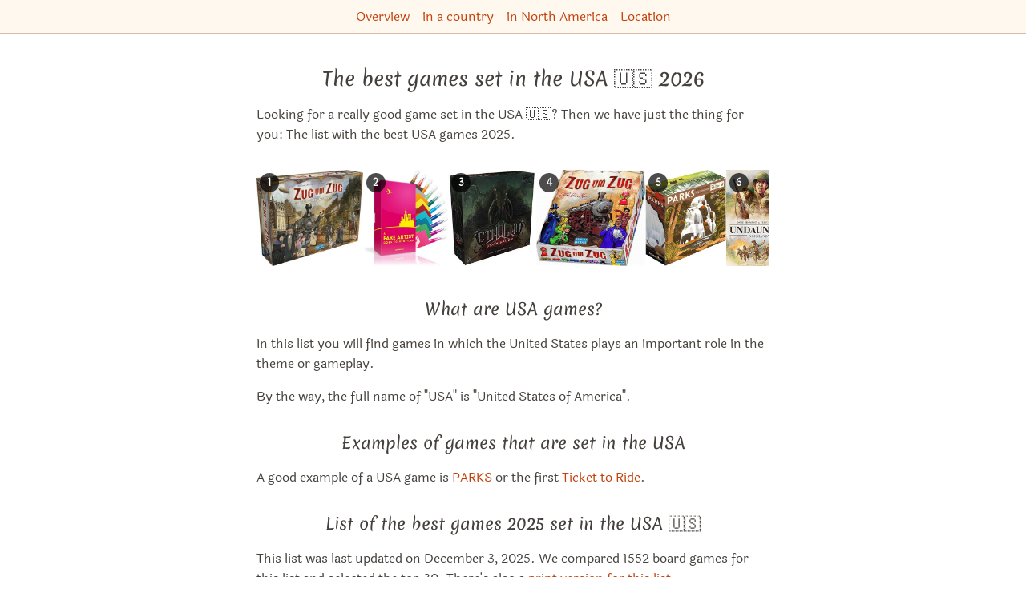

--- FILE ---
content_type: text/html; charset=utf-8
request_url: https://boardgame.tips/the-best-games-set-in-the-usa
body_size: 52500
content:
<!DOCTYPE html><html lang="en"><head><meta name="viewport" content="width=device-width"/><meta charSet="utf-8"/><title itemProp="name" lang="en">The best games set in the USA 🇺🇸 | Board game recommendations 2026</title><link rel="canonical" href="https://boardgame.tips/the-best-games-set-in-the-usa"/><link rel="alternate" hrefLang="x-default" href="https://spiele.tips/die-besten-spiele-die-in-den-usa-spielen"/><link rel="alternate" hrefLang="de" href="https://spiele.tips/die-besten-spiele-die-in-den-usa-spielen"/><link rel="alternate" hrefLang="en" href="https://boardgame.tips/the-best-games-set-in-the-usa"/><link rel="apple-touch-icon" sizes="180x180" href="/apple-touch-icon.png"/><link rel="icon" type="image/png" sizes="32x32" href="/favicon-32x32.png"/><link rel="icon" type="image/png" sizes="16x16" href="/favicon-16x16.png"/><link rel="manifest" href="/site.webmanifest"/><link rel="mask-icon" href="/safari-pinned-tab.svg" color="#5bbad5"/><meta name="description" content="Looking for a good game set in the USA? We have created a list of the best USA games 2025."/><meta name="robots" content="index,follow"/><meta name="theme-color" content="#ffffff"/><meta name="msapplication-TileColor" content="#da532c"/><meta property="og:title" content="The best games set in the USA 🇺🇸"/><meta property="og:description" content="Looking for a good game set in the USA? We have created a list of the best USA games 2025."/><meta property="og:type" content="website"/><meta property="og:locale" content="de_DE"/><meta property="og:url" content="https://boardgame.tips"/><meta property="og:image" content="https://boardgame.tips/images/zug-um-zug-legacy-legenden-des-westen.jpg"/><meta property="og:site_name" content="The best board games at Tibi"/><meta property="twitter:card" content="summary"/><meta property="twitter:creator" content="Tibi"/><meta property="twitter:title" content="The best games set in the USA 🇺🇸"/><meta property="twitter:description" content="Looking for a good game set in the USA? We have created a list of the best USA games 2025."/><meta name="google-adsense-account" content="ca-pub-7469240653233118"/><meta name="next-head-count" content="28"/><link rel="preload" href="/_next/static/css/49fc98351094b6bd.css" as="style"/><link rel="stylesheet" href="/_next/static/css/49fc98351094b6bd.css" data-n-g=""/><noscript data-n-css=""></noscript><script defer="" nomodule="" src="/_next/static/chunks/polyfills-5cd94c89d3acac5f.js"></script><script src="/_next/static/chunks/webpack-378e68e29c265886.js" defer=""></script><script src="/_next/static/chunks/framework-c4190dd27fdc6a34.js" defer=""></script><script src="/_next/static/chunks/main-187c128a4aca696c.js" defer=""></script><script src="/_next/static/chunks/pages/_app-9ccdb7ad49f96655.js" defer=""></script><script src="/_next/static/chunks/971-67d2d14d6ef3197a.js" defer=""></script><script src="/_next/static/chunks/457-b417702fa39f7c8e.js" defer=""></script><script src="/_next/static/chunks/288-77b25b51811f620a.js" defer=""></script><script src="/_next/static/chunks/pages/%5Bslug%5D-c24326a7adfff1c0.js" defer=""></script><script src="/_next/static/UU53rpNSBfcrN3vP3-yBO/_buildManifest.js" defer=""></script><script src="/_next/static/UU53rpNSBfcrN3vP3-yBO/_ssgManifest.js" defer=""></script><script src="/_next/static/UU53rpNSBfcrN3vP3-yBO/_middlewareManifest.js" defer=""></script><style id="__jsx-2e4b6b416bf0b7c">li.jsx-2e4b6b416bf0b7c:not(:last-child):after {content:'•';
opacity:0.3;
margin:0 0.4em}</style><style id="__jsx-f46bc995e1fe87ab">ol.jsx-f46bc995e1fe87ab li.jsx-f46bc995e1fe87ab:before {content:counter(li-counter) '.';
counter-increment:li-counter}</style></head><body><div id="__next"><header class="print:hidden"><nav class="p-2 space-x-4 text-center border-0 border-b tibi-box"><a href="https://boardgame.tips/">Overview</a><a href="https://boardgame.tips/category/location-in-a-country">in a country</a><a href="https://boardgame.tips/category/location-in-north-america">in North America</a><a href="https://boardgame.tips/category/location">Location</a></nav></header><main class="flex-1 max-w-3xl px-[5vw] pt-2 pb-16 m-auto undefined"><section class="jsx-f46bc995e1fe87ab"><header class="jsx-f46bc995e1fe87ab"><h1 class="jsx-f46bc995e1fe87ab">The best games set in the USA 🇺🇸<!-- --> <!-- -->2026</h1><div class="jsx-f46bc995e1fe87ab"><p>Looking for a really good game set in the USA 🇺🇸? Then we have just the thing for you: The list with the best USA games 2025.</p></div><div class="jsx-f46bc995e1fe87ab mt-8"><div class="flex justify-start gap-1 flex-nowrap overflow-x-auto pb-2 w-full hide-scrollbar" style="-webkit-overflow-scrolling:touch"><div class="flex-shrink-0 h-[120px] max-w-[180px] flex-grow-0 relative"><a aria-label="View the similar game Ticket to Ride Legacy: Legends of the West" href="https://boardgame.tips/the-best-games-set-in-the-usa#ticket-to-ride-legacy-legends-of-the-west"><div class="absolute top-1 left-1 bg-black bg-opacity-70 text-white text-xs font-bold rounded-full w-6 h-6 flex items-center justify-center z-10">1</div><img src="/images/zug-um-zug-legacy-legenden-des-westen.jpg" alt="All details for the board game Ticket to Ride Legacy: Legends of the West and similar games" width="132.59668508287294" height="120"/></a></div><div class="flex-shrink-0 h-[120px] max-w-[180px] flex-grow-0 relative"><a aria-label="View the similar game A Fake Artist Goes to New York" href="https://boardgame.tips/the-best-games-set-in-the-usa#a-fake-artist-goes-to-new-york"><div class="absolute top-1 left-1 bg-black bg-opacity-70 text-white text-xs font-bold rounded-full w-6 h-6 flex items-center justify-center z-10">2</div><img src="/images/a-fake-artist-goes-to-new-york.jpg" alt="All details for the board game A Fake Artist Goes to New York and similar games" width="106.8" height="120"/></a></div><div class="flex-shrink-0 h-[120px] max-w-[180px] flex-grow-0 relative"><a aria-label="View the similar game Cthulhu: Death May Die" href="https://boardgame.tips/the-best-games-set-in-the-usa#cthulhu-death-may-die"><div class="absolute top-1 left-1 bg-black bg-opacity-70 text-white text-xs font-bold rounded-full w-6 h-6 flex items-center justify-center z-10">3</div><img src="/images/cthulhu-death-may-die.jpg" alt="All details for the board game Cthulhu: Death May Die and similar games" width="109.80000000000001" height="120"/></a></div><div class="flex-shrink-0 h-[120px] max-w-[180px] flex-grow-0 relative"><a aria-label="View the similar game Ticket to Ride" href="https://boardgame.tips/the-best-games-set-in-the-usa#ticket-to-ride-spiel-des-jahres-2004-winner"><div class="absolute top-1 left-1 bg-black bg-opacity-70 text-white text-xs font-bold rounded-full w-6 h-6 flex items-center justify-center z-10">4</div><img src="/images/zug-um-zug-spiel-des-jahres-2004.jpg" alt="All details for the board game Ticket to Ride and similar games" width="135.97733711048159" height="120"/></a></div><div class="flex-shrink-0 h-[120px] max-w-[180px] flex-grow-0 relative"><a aria-label="View the similar game PARKS" href="https://boardgame.tips/the-best-games-set-in-the-usa#parks"><div class="absolute top-1 left-1 bg-black bg-opacity-70 text-white text-xs font-bold rounded-full w-6 h-6 flex items-center justify-center z-10">5</div><img src="/images/parks.jpg" alt="All details for the board game PARKS and similar games" width="100.8" height="120"/></a></div><div class="flex-shrink-0 h-[120px] max-w-[180px] flex-grow-0 relative"><a aria-label="View the similar game Undaunted: Normandy" href="https://boardgame.tips/the-best-games-set-in-the-usa#undaunted-normandy"><div class="absolute top-1 left-1 bg-black bg-opacity-70 text-white text-xs font-bold rounded-full w-6 h-6 flex items-center justify-center z-10">6</div><img src="/images/undaunted-normandie.jpg" alt="All details for the board game Undaunted: Normandy and similar games" width="82.8" height="120"/></a></div><div class="flex-shrink-0 h-[120px] max-w-[180px] flex-grow-0 relative"><a aria-label="View the similar game Watergate" href="https://boardgame.tips/the-best-games-set-in-the-usa#watergate"><div class="absolute top-1 left-1 bg-black bg-opacity-70 text-white text-xs font-bold rounded-full w-6 h-6 flex items-center justify-center z-10">7</div><img src="/images/watergate.jpg" alt="All details for the board game Watergate and similar games" width="107.69999999999999" height="120"/></a></div><div class="flex-shrink-0 h-[120px] max-w-[180px] flex-grow-0 relative"><a aria-label="View the similar game Memoir &#x27;44" href="https://boardgame.tips/the-best-games-set-in-the-usa#memoir-44"><div class="absolute top-1 left-1 bg-black bg-opacity-70 text-white text-xs font-bold rounded-full w-6 h-6 flex items-center justify-center z-10">8</div><img src="/images/memoir-44.jpg" alt="All details for the board game Memoir &#x27;44 and similar games" width="117.6" height="120"/></a></div><div class="flex-shrink-0 h-[120px] max-w-[180px] flex-grow-0 relative"><a aria-label="View the similar game TransAmerica" href="https://boardgame.tips/the-best-games-set-in-the-usa#transamerica"><div class="absolute top-1 left-1 bg-black bg-opacity-70 text-white text-xs font-bold rounded-full w-6 h-6 flex items-center justify-center z-10">9</div><img src="/images/transamerica.jpg" alt="All details for the board game TransAmerica and similar games" width="119.10000000000001" height="120"/></a></div><div class="flex-shrink-0 h-[120px] max-w-[180px] flex-grow-0 relative"><a aria-label="View the similar game 1775: Rebellion" href="https://boardgame.tips/the-best-games-set-in-the-usa#1775-rebellion"><div class="absolute top-1 left-1 bg-black bg-opacity-70 text-white text-xs font-bold rounded-full w-6 h-6 flex items-center justify-center z-10">10</div><img src="/images/1775-der-amerikanische-unabhaengigkeitskrieg.jpg" alt="All details for the board game 1775: Rebellion and similar games" width="166.08996539792386" height="120"/></a></div><div class="flex-shrink-0 h-[120px] max-w-[180px] flex-grow-0 relative"><a aria-label="View the similar game Ticket to Ride: First Journey (U.S.)" href="https://boardgame.tips/the-best-games-set-in-the-usa#ticket-to-ride-first-journey-us-version"><div class="absolute top-1 left-1 bg-black bg-opacity-70 text-white text-xs font-bold rounded-full w-6 h-6 flex items-center justify-center z-10">11</div><img src="/images/zug-um-zug-meine-erste-reise-us-version.jpg" alt="All details for the board game Ticket to Ride: First Journey (U.S.) and similar games" width="117.30000000000001" height="120"/></a></div><div class="flex-shrink-0 h-[120px] max-w-[180px] flex-grow-0 relative"><a aria-label="View the similar game King of New York" href="https://boardgame.tips/the-best-games-set-in-the-usa#king-of-new-york"><div class="absolute top-1 left-1 bg-black bg-opacity-70 text-white text-xs font-bold rounded-full w-6 h-6 flex items-center justify-center z-10">12</div><img src="/images/king-of-new-york.jpg" alt="All details for the board game King of New York and similar games" width="108" height="120"/></a></div><div class="flex-shrink-0 h-[120px] max-w-[180px] flex-grow-0 relative"><a aria-label="View the similar game Twilight Struggle" href="https://boardgame.tips/the-best-games-set-in-the-usa#twilight-struggle"><div class="absolute top-1 left-1 bg-black bg-opacity-70 text-white text-xs font-bold rounded-full w-6 h-6 flex items-center justify-center z-10">13</div><img src="/images/gleichgewicht-des-schreckens.jpg" alt="All details for the board game Twilight Struggle and similar games" width="88.8" height="120"/></a></div><div class="flex-shrink-0 h-[120px] max-w-[180px] flex-grow-0 relative"><a aria-label="View the similar game Great Plains" href="https://boardgame.tips/the-best-games-set-in-the-usa#great-plains"><div class="absolute top-1 left-1 bg-black bg-opacity-70 text-white text-xs font-bold rounded-full w-6 h-6 flex items-center justify-center z-10">14</div><img src="/images/great-plains.jpg" alt="All details for the board game Great Plains and similar games" width="111" height="120"/></a></div><div class="flex-shrink-0 h-[120px] max-w-[180px] flex-grow-0 relative"><a aria-label="View the similar game In Magnificent Style: Pickett&#x27;s Charge at Gettysburg" href="https://boardgame.tips/the-best-games-set-in-the-usa#in-magnificent-style-picketts-charge-at-gettysburg"><div class="absolute top-1 left-1 bg-black bg-opacity-70 text-white text-xs font-bold rounded-full w-6 h-6 flex items-center justify-center z-10">15</div><img src="/images/in-magnificent-style-picketts-charge-at-gettysburg.jpg" alt="All details for the board game In Magnificent Style: Pickett&#x27;s Charge at Gettysburg and similar games" width="76.5" height="120"/></a></div><div class="flex-shrink-0 h-[120px] max-w-[180px] flex-grow-0 relative"><a aria-label="View the similar game Zombicide: Undead or Alive" href="https://boardgame.tips/the-best-games-set-in-the-usa#zombicide-undead-or-alive"><div class="absolute top-1 left-1 bg-black bg-opacity-70 text-white text-xs font-bold rounded-full w-6 h-6 flex items-center justify-center z-10">16</div><img src="/images/zombicide-undead-or-alive.jpg" alt="All details for the board game Zombicide: Undead or Alive and similar games" width="108.3" height="120"/></a></div><div class="flex-shrink-0 h-[120px] max-w-[180px] flex-grow-0 relative"><a aria-label="View the similar game Power Grid" href="https://boardgame.tips/the-best-games-set-in-the-usa#power-grid"><div class="absolute top-1 left-1 bg-black bg-opacity-70 text-white text-xs font-bold rounded-full w-6 h-6 flex items-center justify-center z-10">17</div><img src="/images/funkenschlag-recharged-version.jpg" alt="All details for the board game Power Grid and similar games" width="87" height="120"/></a></div><div class="flex-shrink-0 h-[120px] max-w-[180px] flex-grow-0 relative"><a aria-label="View the similar game Trans Europa &amp; Trans Amerika" href="https://boardgame.tips/the-best-games-set-in-the-usa#trans-europa-and-trans-amerika"><div class="absolute top-1 left-1 bg-black bg-opacity-70 text-white text-xs font-bold rounded-full w-6 h-6 flex items-center justify-center z-10">18</div><img src="/images/trans-europa-und-trans-amerika.jpg" alt="All details for the board game Trans Europa &amp; Trans Amerika and similar games" width="157.89473684210526" height="120"/></a></div><div class="flex-shrink-0 h-[120px] max-w-[180px] flex-grow-0 relative"><a aria-label="View the similar game Great Western Trail: Second Edition" href="https://boardgame.tips/the-best-games-set-in-the-usa#great-western-trail-second-edition"><div class="absolute top-1 left-1 bg-black bg-opacity-70 text-white text-xs font-bold rounded-full w-6 h-6 flex items-center justify-center z-10">19</div><img src="/images/great-western-trail-second-edition.jpg" alt="All details for the board game Great Western Trail: Second Edition and similar games" width="109.5" height="120"/></a></div><div class="flex-shrink-0 h-[120px] max-w-[180px] flex-grow-0 relative"><a aria-label="View the similar game Battle Cry" href="https://boardgame.tips/the-best-games-set-in-the-usa#battle-cry"><div class="absolute top-1 left-1 bg-black bg-opacity-70 text-white text-xs font-bold rounded-full w-6 h-6 flex items-center justify-center z-10">20</div><img src="/images/battle-cry.jpg" alt="All details for the board game Battle Cry and similar games" width="180.45112781954887" height="120"/></a></div><div class="flex-shrink-0 h-[120px] max-w-[180px] flex-grow-0 relative"><a aria-label="View the similar game 10 Days in the USA" href="https://boardgame.tips/the-best-games-set-in-the-usa#10-days-in-the-usa"><div class="absolute top-1 left-1 bg-black bg-opacity-70 text-white text-xs font-bold rounded-full w-6 h-6 flex items-center justify-center z-10">21</div><img src="/images/10-days-in-the-usa.jpg" alt="All details for the board game 10 Days in the USA and similar games" width="110.7" height="120"/></a></div><div class="flex-shrink-0 h-[120px] max-w-[180px] flex-grow-0 relative"><a aria-label="View the similar game Great Western Trail" href="https://boardgame.tips/the-best-games-set-in-the-usa#great-western-trail"><div class="absolute top-1 left-1 bg-black bg-opacity-70 text-white text-xs font-bold rounded-full w-6 h-6 flex items-center justify-center z-10">22</div><img src="/images/great-western-trail.jpg" alt="All details for the board game Great Western Trail and similar games" width="101.10000000000001" height="120"/></a></div><div class="flex-shrink-0 h-[120px] max-w-[180px] flex-grow-0 relative"><a aria-label="View the similar game Strat-O-Matic Baseball" href="https://boardgame.tips/the-best-games-set-in-the-usa#strat-o-matic-baseball"><div class="absolute top-1 left-1 bg-black bg-opacity-70 text-white text-xs font-bold rounded-full w-6 h-6 flex items-center justify-center z-10">23</div><img src="/images/strat-o-matic-baseball.jpg" alt="All details for the board game Strat-O-Matic Baseball and similar games" width="200" height="120"/></a></div><div class="flex-shrink-0 h-[120px] max-w-[180px] flex-grow-0 relative"><a aria-label="View the similar game Carcassonne: Gold Rush" href="https://boardgame.tips/the-best-games-set-in-the-usa#carcassonne-gold-rush"><div class="absolute top-1 left-1 bg-black bg-opacity-70 text-white text-xs font-bold rounded-full w-6 h-6 flex items-center justify-center z-10">24</div><img src="/images/carcassonne-goldrausch.jpg" alt="All details for the board game Carcassonne: Gold Rush and similar games" width="78.60000000000001" height="120"/></a></div><div class="flex-shrink-0 h-[120px] max-w-[180px] flex-grow-0 relative"><a aria-label="View the similar game Railways of the World" href="https://boardgame.tips/the-best-games-set-in-the-usa#railways-of-the-world"><div class="absolute top-1 left-1 bg-black bg-opacity-70 text-white text-xs font-bold rounded-full w-6 h-6 flex items-center justify-center z-10">25</div><img src="/images/railways-of-the-world-railroad-tycoon-das-brettspiel.jpg" alt="All details for the board game Railways of the World and similar games" width="172.04301075268816" height="120"/></a></div><div class="flex-shrink-0 h-[120px] max-w-[180px] flex-grow-0 relative"><a aria-label="View the similar game Mystery Rummy: Al Capone and the Chicago Underworld" href="https://boardgame.tips/the-best-games-set-in-the-usa#mystery-rummy-al-capone-and-the-chicago-underworld"><div class="absolute top-1 left-1 bg-black bg-opacity-70 text-white text-xs font-bold rounded-full w-6 h-6 flex items-center justify-center z-10">26</div><img src="/images/mystery-rummy-fall-4-al-capone.jpg" alt="All details for the board game Mystery Rummy: Al Capone and the Chicago Underworld and similar games" width="69.6" height="120"/></a></div><div class="flex-shrink-0 h-[120px] max-w-[180px] flex-grow-0 relative"><a aria-label="View the similar game The Great Heartland Hauling Co." href="https://boardgame.tips/the-best-games-set-in-the-usa#the-great-heartland-hauling-co"><div class="absolute top-1 left-1 bg-black bg-opacity-70 text-white text-xs font-bold rounded-full w-6 h-6 flex items-center justify-center z-10">27</div><img src="/images/the-great-heartland-hauling-co.jpg" alt="All details for the board game The Great Heartland Hauling Co. and similar games" width="125.98425196850394" height="120"/></a></div><div class="flex-shrink-0 h-[120px] max-w-[180px] flex-grow-0 relative"><a aria-label="View the similar game The Boss" href="https://boardgame.tips/the-best-games-set-in-the-usa#the-boss"><div class="absolute top-1 left-1 bg-black bg-opacity-70 text-white text-xs font-bold rounded-full w-6 h-6 flex items-center justify-center z-10">28</div><img src="/images/the-boss.jpg" alt="All details for the board game The Boss and similar games" width="120" height="120"/></a></div><div class="flex-shrink-0 h-[120px] max-w-[180px] flex-grow-0 relative"><a aria-label="View the similar game Amerika Bomber: Evil Queen of the Skies" href="https://boardgame.tips/the-best-games-set-in-the-usa#amerika-bomber-evil-queen-of-the-skies"><div class="absolute top-1 left-1 bg-black bg-opacity-70 text-white text-xs font-bold rounded-full w-6 h-6 flex items-center justify-center z-10">29</div><img src="/images/amerika-bomber-evil-queen-of-the-skies.jpg" alt="All details for the board game Amerika Bomber: Evil Queen of the Skies and similar games" width="85.8" height="120"/></a></div><div class="flex-shrink-0 h-[120px] max-w-[180px] flex-grow-0 relative"><a aria-label="View the similar game Hit Z Road" href="https://boardgame.tips/the-best-games-set-in-the-usa#hit-z-road"><div class="absolute top-1 left-1 bg-black bg-opacity-70 text-white text-xs font-bold rounded-full w-6 h-6 flex items-center justify-center z-10">30</div><img src="/images/hit-z-road.jpg" alt="All details for the board game Hit Z Road and similar games" width="160" height="120"/></a></div></div></div><div class="jsx-f46bc995e1fe87ab"><h2>What are USA games?</h2>
<p>In this list you will find games in which the United States plays an important role in the theme or gameplay.</p>
<p>By the way, the full name of "USA" is "United States of America".</p>
<h2>Examples of games that are set in the USA</h2>
<p>A good example of a USA game is <a href="/parks">PARKS</a> or the first <a href="/ticket-to-ride-spiel-des-jahres-2004-winner">Ticket to Ride</a>.</p>
<h2>List of the best games 2025 set in the USA 🇺🇸</h2>
</div><div class="jsx-f46bc995e1fe87ab publishing-info">This list was last updated on <!-- -->December 3, 2025<!-- -->.<!-- --> <!-- -->We compared <!-- -->1552<!-- --> <!-- -->board games<!-- --> for this list and selected the top <!-- -->30<!-- -->.<!-- --> <!-- -->There&#x27;s also a<!-- --> <a class="jsx-f46bc995e1fe87ab" href="https://boardgame.tips/the-best-games-set-in-the-usa/print">print version for this list</a>.</div></header><ol style="counter-reset:li-counter" class="jsx-f46bc995e1fe87ab"><li id="ticket-to-ride-legacy-legends-of-the-west" class="jsx-f46bc995e1fe87ab flex flex-col mt-16 before:bg-main-700 before:text-3xl before:px-4 before:py-0.5 before:rounded-md before:self-center before:text-white"><h2 class="jsx-f46bc995e1fe87ab text-2xl"><a aria-label="More details for Ticket to Ride Legacy: Legends of the West" class="jsx-f46bc995e1fe87ab" href="https://boardgame.tips/ticket-to-ride-legacy-legends-of-the-west">Ticket to Ride Legacy: Legends of the West</a></h2><div class="jsx-f46bc995e1fe87ab m-auto mt-4"><a aria-label="More details for Ticket to Ride Legacy: Legends of the West" class="jsx-f46bc995e1fe87ab" href="https://boardgame.tips/ticket-to-ride-legacy-legends-of-the-west"><img src="/images/zug-um-zug-legacy-legenden-des-westen.jpg" alt="All details for the board game Ticket to Ride Legacy: Legends of the West and similar games" width="220.99447513812157" height="200" class="jsx-f46bc995e1fe87ab"/></a></div><div class="m-auto mt-8"><canvas width="840" height="400" style="width:420px;min-height:200px;height:200px"></canvas><noscript><ul class="flex flex-wrap"><li class="mr-4"><a href="/the-best-games-by-alan-r-moon">Alan R. Moon🇬🇧👨</a></li><li class="mr-4"><a href="/the-best-games-set-in-the-usa">USA🇺🇸</a></li><li class="mr-4"><a href="/the-best-games-where-you-can-build-routes-or-networks">Route Building</a></li><li class="mr-4"><a href="/the-best-games-where-you-can-connect-dots-together">Connections</a></li><li class="mr-4"><a href="/the-best-games-where-you-can-fulfill-special-tasks-contracts">Contracts</a></li><li class="mr-4"><a href="/the-best-games-with-trains">Trains🚂</a></li><li class="mr-4"><a href="/the-best-games-by-rob-daviau">Rob Daviau🇺🇸👨</a></li><li class="mr-4"><a href="/the-best-games-from-days-of-wonder">Days of Wonder🇺🇸/🇫🇷🏢</a></li><li class="mr-4"><a href="/the-best-games-set-on-the-continent-of-north-america">North America🌎</a></li><li class="mr-4"><a href="/the-best-games-by-matt-leacock">Matt Leacock🇺🇸👨</a></li><li class="mr-4"><a href="/the-best-ticket-to-ride-expansions-and-variants">Ticket to Ride Series🚂</a></li><li class="mr-4"><a href="/the-best-games-released-in-2023">2023📆</a></li><li class="mr-4"><a href="/the-best-legacy-board-games-every-game-will-be-different">Legacy</a></li><li class="mr-4"><a href="/the-best-kennerspiel-des-jahres-game-award-winners-and-nominees">Kennerspiel des Jahres Award🇩🇪</a></li><li class="mr-4"><a href="/all-spiel-des-jahres-2024-game-award-winners-and-nominees">Spiel des Jahres 2024🇩🇪</a></li><li class="mr-4"><a href="/the-best-push-your-luck-board-card-and-games">Push your Luck🍀</a></li><li class="mr-4"><a href="/the-best-games-where-you-can-get-bonus-points-at-the-end">Bonus at the End🏅</a></li><li class="mr-4"><a href="/the-best-games-where-you-play-a-campaign">Campaign</a></li><li class="mr-4"><a href="/the-top-100-games-on-boardgamegeek-bgg">BGG Top100🥇</a></li><li class="mr-4"><a href="/the-best-board-games-for-2-to-5-people">2-5 players</a></li><li class="mr-4"><a href="/the-best-games-with-set-collection">Set Collection🧺</a></li><li class="mr-4"><a href="/the-best-games-in-which-you-have-to-draft">Drafting</a></li><li class="mr-4"><a href="/the-best-games-nominated-for-the-spiel-des-jahres-game-award">Nominated for Spiel des Jahres Award🇩🇪</a></li><li class="mr-4"><a href="/the-best-hand-management-games">Hand Management</a></li><li class="mr-4"><a href="/the-best-board-game-quest-awards-winners-and-nominees">Board Game Quest Awards🇺🇸</a></li><li class="mr-4"><a href="/the-best-board-games-for-2-to-4-players">2-4 players</a></li><li class="mr-4"><a href="/the-best-board-games-for-3-to-5-players">3-5 players</a></li><li class="mr-4"><a href="/the-best-board-games-of-the-2020s">2020s</a></li><li class="mr-4"><a href="/the-best-games-from-hobby-japan">Hobby Japan🇯🇵🏢</a></li><li class="mr-4"><a href="/the-best-children-games-for-11-years-and-older">from 11 years</a></li><li class="mr-4"><a href="/the-best-children-games-for-12-years-and-older">from 12 years</a></li><li class="mr-4"><a href="/the-best-games-for-the-whole-family">Family game👨‍👩‍👧‍👦</a></li><li class="mr-4"><a href="/the-best-board-games-for-3-to-4-players">3-4 players</a></li></ul></noscript></div><div class="jsx-f46bc995e1fe87ab description"><div class="jsx-f46bc995e1fe87ab"><p>Players embark on twelve journeys through North America as 19th-century pioneers. Starting on the East Coast, they face challenges while aiming to complete ticket objectives and develop new skills to overcome unexpected events and rivals. As the campaign progresses, players unlock new rules and content, creating a uniquely tailored experience that evolves with their choices, resulting in a game that can be enjoyed for a lifetime.</div><p>Nominated for 6 awards.</p><p>⭐️ <!-- -->Nominated for Kennerspiel des Jahres 2024</p><a aria-label="More details for Ticket to Ride Legacy: Legends of the West" class="jsx-f46bc995e1fe87ab" href="https://boardgame.tips/ticket-to-ride-legacy-legends-of-the-west">More details for Ticket to Ride Legacy: Legends of the West</a></div><div class="jsx-f46bc995e1fe87ab mt-4"><ul class="inline-grid grid-cols-2 p-2 text-left border-l-4 rounded-xl border-secondary-900 border-opacity-30"><li class="text-secondary-700"><svg xmlns="http://www.w3.org/2000/svg" fill="none" viewBox="0 0 24 24" stroke="currentColor" aria-hidden="true" class="inline h-4 mb-1 ml-1 mr-2"><path stroke-linecap="round" stroke-linejoin="round" stroke-width="2" d="M17 20h5v-2a3 3 0 00-5.356-1.857M17 20H7m10 0v-2c0-.656-.126-1.283-.356-1.857M7 20H2v-2a3 3 0 015.356-1.857M7 20v-2c0-.656.126-1.283.356-1.857m0 0a5.002 5.002 0 019.288 0M15 7a3 3 0 11-6 0 3 3 0 016 0zm6 3a2 2 0 11-4 0 2 2 0 014 0zM7 10a2 2 0 11-4 0 2 2 0 014 0z"></path></svg><span>2 - 5<!-- --> <!-- -->Players</span></li><li class="text-secondary-700"><svg xmlns="http://www.w3.org/2000/svg" fill="none" viewBox="0 0 24 24" stroke="currentColor" aria-hidden="true" class="inline h-4 mb-1 ml-1 mr-2"><path stroke-linecap="round" stroke-linejoin="round" stroke-width="2" d="M12 8v4l3 3m6-3a9 9 0 11-18 0 9 9 0 0118 0z"></path></svg><span>20 - 90<!-- --> <!-- -->Minutes</span></li><li class="text-secondary-700"><svg xmlns="http://www.w3.org/2000/svg" fill="none" viewBox="0 0 24 24" stroke="currentColor" aria-hidden="true" class="inline h-4 mb-1 ml-1 mr-2"><path stroke-linecap="round" stroke-linejoin="round" stroke-width="2" d="M5.121 17.804A13.937 13.937 0 0112 16c2.5 0 4.847.655 6.879 1.804M15 10a3 3 0 11-6 0 3 3 0 016 0zm6 2a9 9 0 11-18 0 9 9 0 0118 0z"></path></svg><span>10+ years old</span></li><li class="text-secondary-700"><svg xmlns="http://www.w3.org/2000/svg" fill="none" viewBox="0 0 24 24" stroke="currentColor" aria-hidden="true" class="inline h-4 mb-1 ml-1 mr-2"><path stroke-linecap="round" stroke-linejoin="round" stroke-width="2" d="M7 8h10M7 12h4m1 8l-4-4H5a2 2 0 01-2-2V6a2 2 0 012-2h14a2 2 0 012 2v8a2 2 0 01-2 2h-3l-4 4z"></path></svg><span>Medium difficulty</span></li></ul></div><div class="flex flex-col items-center mt-4"><a class="flex items-center justify-center w-full h-12 border rounded-md shadow-sm bg-opacity-40 bg-main-100 hover:bg-main-100 border-main-800 border-opacity-30 text-main-800 hover:text-main-800" href="/api/amazon/B0CF1WXKFS?title=Ticket%20to%20Ride%20Legacy%3A%20Legends%20of%20the%20West" aria-label="Ticket to Ride Legacy: Legends of the West bei Amazon" target="_blank" rel="noopener noreferrer">Check for best price now at<img class="ml-1 w-7" src="/amazon-icon.svg" alt="Amazon"/><sup><a href="#affiliateNote">*</a></sup></a></div></li><li id="a-fake-artist-goes-to-new-york" class="jsx-f46bc995e1fe87ab flex flex-col mt-16 before:bg-main-700 before:text-3xl before:px-4 before:py-0.5 before:rounded-md before:self-center before:text-white"><h2 class="jsx-f46bc995e1fe87ab text-2xl"><a aria-label="More details for A Fake Artist Goes to New York" class="jsx-f46bc995e1fe87ab" href="https://boardgame.tips/a-fake-artist-goes-to-new-york">A Fake Artist Goes to New York</a></h2><div class="jsx-f46bc995e1fe87ab m-auto mt-4"><a aria-label="More details for A Fake Artist Goes to New York" class="jsx-f46bc995e1fe87ab" href="https://boardgame.tips/a-fake-artist-goes-to-new-york"><img src="/images/a-fake-artist-goes-to-new-york.jpg" alt="All details for the board game A Fake Artist Goes to New York and similar games" width="178" height="200" class="jsx-f46bc995e1fe87ab"/></a></div><div class="m-auto mt-8"><canvas width="840" height="400" style="width:420px;min-height:200px;height:200px"></canvas><noscript><ul class="flex flex-wrap"><li class="mr-4"><a href="/the-best-games-with-hidden-roles">Hidden Roles</a></li><li class="mr-4"><a href="/the-best-games-set-in-the-city-of-new-york-in-the-usa">New York🇺🇸</a></li><li class="mr-4"><a href="/the-best-board-games-for-exactly-5-players">good in five</a></li><li class="mr-4"><a href="/the-best-board-games-where-you-have-to-bluff-lie">Lying🤥</a></li><li class="mr-4"><a href="/the-best-games-from-oink-games">Oink Games🇯🇵🏢</a></li><li class="mr-4"><a href="/the-best-games-set-in-the-usa">USA🇺🇸</a></li><li class="mr-4"><a href="/the-best-games-with-line-drawing">Draw lines</a></li><li class="mr-4"><a href="/the-best-games-released-in-2011">2011📆</a></li><li class="mr-4"><a href="/the-best-games-recommended-by-spiegel-online-magazine">❤️Spiegel-Online</a></li><li class="mr-4"><a href="/the-best-board-games-for-more-than-8-persons">more than 8 players</a></li><li class="mr-4"><a href="/the-50-most-popular-board-games-on-geizhals">popular on geizhals.de🌟</a></li><li class="mr-4"><a href="/the-50-most-popular-board-games">popular🌟</a></li><li class="mr-4"><a href="/the-best-board-games-you-can-play-in-20-minutes">20 minutes⏰</a></li><li class="mr-4"><a href="/the-best-deduction-games">Deduction</a></li><li class="mr-4"><a href="/the-best-quick-board-games">quick🏃‍♂️</a></li><li class="mr-4"><a href="/the-best-board-games-for-more-than-6-players">more than 6 players</a></li><li class="mr-4"><a href="/the-best-board-games-of-the-2010s">2010s</a></li><li class="mr-4"><a href="/the-best-party-board-card-and-dice-games-for-6-and-more-players">Party game🥳</a></li></ul></noscript></div><div class="jsx-f46bc995e1fe87ab description"><div class="jsx-f46bc995e1fe87ab"><p><em>A Fake Artist Goes to New York</em> is a creative and social party game that combines elements of drawing, deduction, and bluffing. It's designed for 5-10 players and offers a unique gameplay experience full of laughter and intrigue.</div><a aria-label="More details for A Fake Artist Goes to New York" class="jsx-f46bc995e1fe87ab" href="https://boardgame.tips/a-fake-artist-goes-to-new-york">More details for A Fake Artist Goes to New York</a></div><div class="jsx-f46bc995e1fe87ab mt-4"><ul class="inline-grid grid-cols-2 p-2 text-left border-l-4 rounded-xl border-secondary-900 border-opacity-30"><li class="text-secondary-700"><svg xmlns="http://www.w3.org/2000/svg" fill="none" viewBox="0 0 24 24" stroke="currentColor" aria-hidden="true" class="inline h-4 mb-1 ml-1 mr-2"><path stroke-linecap="round" stroke-linejoin="round" stroke-width="2" d="M17 20h5v-2a3 3 0 00-5.356-1.857M17 20H7m10 0v-2c0-.656-.126-1.283-.356-1.857M7 20H2v-2a3 3 0 015.356-1.857M7 20v-2c0-.656.126-1.283.356-1.857m0 0a5.002 5.002 0 019.288 0M15 7a3 3 0 11-6 0 3 3 0 016 0zm6 3a2 2 0 11-4 0 2 2 0 014 0zM7 10a2 2 0 11-4 0 2 2 0 014 0z"></path></svg><span>5 - 10<!-- --> <!-- -->Players</span></li><li class="text-secondary-700"><svg xmlns="http://www.w3.org/2000/svg" fill="none" viewBox="0 0 24 24" stroke="currentColor" aria-hidden="true" class="inline h-4 mb-1 ml-1 mr-2"><path stroke-linecap="round" stroke-linejoin="round" stroke-width="2" d="M12 8v4l3 3m6-3a9 9 0 11-18 0 9 9 0 0118 0z"></path></svg><span>20<!-- --> <!-- -->Minutes</span></li><li class="text-secondary-700"><svg xmlns="http://www.w3.org/2000/svg" fill="none" viewBox="0 0 24 24" stroke="currentColor" aria-hidden="true" class="inline h-4 mb-1 ml-1 mr-2"><path stroke-linecap="round" stroke-linejoin="round" stroke-width="2" d="M5.121 17.804A13.937 13.937 0 0112 16c2.5 0 4.847.655 6.879 1.804M15 10a3 3 0 11-6 0 3 3 0 016 0zm6 2a9 9 0 11-18 0 9 9 0 0118 0z"></path></svg><span>8+ years old</span></li><li class="text-secondary-700"><svg xmlns="http://www.w3.org/2000/svg" fill="none" viewBox="0 0 24 24" stroke="currentColor" aria-hidden="true" class="inline h-4 mb-1 ml-1 mr-2"><path stroke-linecap="round" stroke-linejoin="round" stroke-width="2" d="M7 8h10M7 12h4m1 8l-4-4H5a2 2 0 01-2-2V6a2 2 0 012-2h14a2 2 0 012 2v8a2 2 0 01-2 2h-3l-4 4z"></path></svg><span>Immediately playable</span></li></ul></div><div class="flex flex-col items-center mt-4"><a class="flex items-center justify-center w-full h-12 border rounded-md shadow-sm bg-opacity-40 bg-main-100 hover:bg-main-100 border-main-800 border-opacity-30 text-main-800 hover:text-main-800" href="/api/amazon/B074H5CSHB?title=A%20Fake%20Artist%20Goes%20to%20New%20York" aria-label="A Fake Artist Goes to New York bei Amazon" target="_blank" rel="noopener noreferrer">Check for best price now at<img class="ml-1 w-7" src="/amazon-icon.svg" alt="Amazon"/><sup><a href="#affiliateNote">*</a></sup></a></div></li><li id="cthulhu-death-may-die" class="jsx-f46bc995e1fe87ab flex flex-col mt-16 before:bg-main-700 before:text-3xl before:px-4 before:py-0.5 before:rounded-md before:self-center before:text-white"><h2 class="jsx-f46bc995e1fe87ab text-2xl"><a aria-label="More details for Cthulhu: Death May Die" class="jsx-f46bc995e1fe87ab" href="https://boardgame.tips/cthulhu-death-may-die">Cthulhu: Death May Die</a></h2><div class="jsx-f46bc995e1fe87ab m-auto mt-4"><a aria-label="More details for Cthulhu: Death May Die" class="jsx-f46bc995e1fe87ab" href="https://boardgame.tips/cthulhu-death-may-die"><img src="/images/cthulhu-death-may-die.jpg" alt="All details for the board game Cthulhu: Death May Die and similar games" width="183" height="200" class="jsx-f46bc995e1fe87ab"/></a></div><div class="m-auto mt-8"><canvas width="840" height="400" style="width:420px;min-height:200px;height:200px"></canvas><noscript><ul class="flex flex-wrap"><li class="mr-4"><a href="/the-best-games-by-eric-m-lang">Eric M. Lang🇨🇦👨</a></li><li class="mr-4"><a href="/the-best-games-from-cmon-limited">CMON Limited🇸🇬🏢</a></li><li class="mr-4"><a href="/the-best-games-set-in-the-h-p-lovecraft-universe-cthulhu">H.P.Lovecraft</a></li><li class="mr-4"><a href="/the-best-board-games-for-hardcore-gamers">Expert game</a></li><li class="mr-4"><a href="/the-best-dungeon-crawler-games">Dungeon Crawler</a></li><li class="mr-4"><a href="/the-best-games-with-area-movement">Irregular Game Board</a></li><li class="mr-4"><a href="/all-hunter-and-cron-2020-game-award-winners-and-nominees">Hunter &amp; Cron Award 2020🇩🇪</a></li><li class="mr-4"><a href="/the-best-board-card-and-dice-games-with-role-playing-elements">Role Playing Game</a></li><li class="mr-4"><a href="/the-best-games-presented-at-the-spiel-2019-game-fair-in-essen-germany">Spiel&#x27;19🎡</a></li><li class="mr-4"><a href="/the-best-games-set-in-the-usa">USA🇺🇸</a></li><li class="mr-4"><a href="/the-best-games-with-symbol-dices">Icon-Dice🎲</a></li><li class="mr-4"><a href="/the-best-horror-board-card-and-dice-games">Horror⚰️</a></li><li class="mr-4"><a href="/the-best-miniatures-board-games">Miniatures</a></li><li class="mr-4"><a href="/the-best-board-games-that-take-long">last long⏰</a></li><li class="mr-4"><a href="/the-best-games-based-on-novels-and-books">Novel based📖</a></li><li class="mr-4"><a href="/the-best-games-by-rob-daviau">Rob Daviau🇺🇸👨</a></li><li class="mr-4"><a href="/the-best-games-with-action-points">Action Points🎬</a></li><li class="mr-4"><a href="/the-best-board-games-for-ages-14-and-up">from 14 years</a></li><li class="mr-4"><a href="/the-best-fighting-board-card-and-dice-games">Fighting🥊</a></li><li class="mr-4"><a href="/the-best-games-from-asmodee">Asmodee🇫🇷🏢</a></li><li class="mr-4"><a href="/the-best-board-games-for-adults">Adults</a></li><li class="mr-4"><a href="/the-best-fantasy-board-games">Fantasy🧙‍♂️</a></li><li class="mr-4"><a href="/the-best-games-with-players-having-different-skills">Variable Player Powers💪</a></li><li class="mr-4"><a href="/the-top-100-games-on-boardgamegeek-bgg">BGG Top100🥇</a></li><li class="mr-4"><a href="/the-best-games-recommended-by-spiegel-online-magazine">❤️Spiegel-Online</a></li><li class="mr-4"><a href="/the-best-games-with-dice-rolling">Dice-Rolling🎲</a></li><li class="mr-4"><a href="/the-best-cardboard-republic-laurel-awards-winners-and-nominees">Laurel Awards🇺🇸</a></li><li class="mr-4"><a href="/the-best-games-released-in-2019">2019📆</a></li><li class="mr-4"><a href="/the-best-games-that-were-crowdfunded-via-kickstarter">Kickstarter💵</a></li><li class="mr-4"><a href="/the-best-games-where-you-play-a-campaign">Campaign</a></li><li class="mr-4"><a href="/the-best-board-games-for-1-to-2-players">1-2 players</a></li><li class="mr-4"><a href="/the-best-children-games-for-13-years-and-older">from 13 years</a></li><li class="mr-4"><a href="/the-50-most-popular-board-games-on-geizhals">popular on geizhals.de🌟</a></li><li class="mr-4"><a href="/the-50-most-popular-board-games">popular🌟</a></li><li class="mr-4"><a href="/the-best-board-games-that-you-can-play-alone-solitaire-games">also for 1 player</a></li><li class="mr-4"><a href="/the-best-cooperative-board-card-and-dice-games">Coop🤝</a></li><li class="mr-4"><a href="/the-best-board-game-quest-awards-winners-and-nominees">Board Game Quest Awards🇺🇸</a></li><li class="mr-4"><a href="/the-best-gra-roku-winners-and-nominees">Gra Roku🇵🇱</a></li></ul></noscript></div><div class="jsx-f46bc995e1fe87ab description"><div class="jsx-f46bc995e1fe87ab"><p><em>Cthulhu: Death May Die</em> is an intense, cooperative board game set in the 1920s, drawing inspiration from H.P. Lovecraft's universe. Players take on the roles of daring investigators, embarking on a perilous mission to confront and eliminate Elder Gods.</div><p>Nominated for 6 awards and won 1.</p><a aria-label="More details for Cthulhu: Death May Die" class="jsx-f46bc995e1fe87ab" href="https://boardgame.tips/cthulhu-death-may-die">More details for Cthulhu: Death May Die</a></div><div class="jsx-f46bc995e1fe87ab mt-4"><ul class="inline-grid grid-cols-2 p-2 text-left border-l-4 rounded-xl border-secondary-900 border-opacity-30"><li class="text-secondary-700"><svg xmlns="http://www.w3.org/2000/svg" fill="none" viewBox="0 0 24 24" stroke="currentColor" aria-hidden="true" class="inline h-4 mb-1 ml-1 mr-2"><path stroke-linecap="round" stroke-linejoin="round" stroke-width="2" d="M17 20h5v-2a3 3 0 00-5.356-1.857M17 20H7m10 0v-2c0-.656-.126-1.283-.356-1.857M7 20H2v-2a3 3 0 015.356-1.857M7 20v-2c0-.656.126-1.283.356-1.857m0 0a5.002 5.002 0 019.288 0M15 7a3 3 0 11-6 0 3 3 0 016 0zm6 3a2 2 0 11-4 0 2 2 0 014 0zM7 10a2 2 0 11-4 0 2 2 0 014 0z"></path></svg><span>1 - 5<!-- --> <!-- -->Players</span></li><li class="text-secondary-700"><svg xmlns="http://www.w3.org/2000/svg" fill="none" viewBox="0 0 24 24" stroke="currentColor" aria-hidden="true" class="inline h-4 mb-1 ml-1 mr-2"><path stroke-linecap="round" stroke-linejoin="round" stroke-width="2" d="M12 8v4l3 3m6-3a9 9 0 11-18 0 9 9 0 0118 0z"></path></svg><span>90 - 120<!-- --> <!-- -->Minutes</span></li><li class="text-secondary-700"><svg xmlns="http://www.w3.org/2000/svg" fill="none" viewBox="0 0 24 24" stroke="currentColor" aria-hidden="true" class="inline h-4 mb-1 ml-1 mr-2"><path stroke-linecap="round" stroke-linejoin="round" stroke-width="2" d="M5.121 17.804A13.937 13.937 0 0112 16c2.5 0 4.847.655 6.879 1.804M15 10a3 3 0 11-6 0 3 3 0 016 0zm6 2a9 9 0 11-18 0 9 9 0 0118 0z"></path></svg><span>14+ years old</span></li><li class="text-secondary-700"><svg xmlns="http://www.w3.org/2000/svg" fill="none" viewBox="0 0 24 24" stroke="currentColor" aria-hidden="true" class="inline h-4 mb-1 ml-1 mr-2"><path stroke-linecap="round" stroke-linejoin="round" stroke-width="2" d="M7 8h10M7 12h4m1 8l-4-4H5a2 2 0 01-2-2V6a2 2 0 012-2h14a2 2 0 012 2v8a2 2 0 01-2 2h-3l-4 4z"></path></svg><span>Easy to learn</span></li></ul></div><div class="flex flex-col items-center mt-4"><a class="flex items-center justify-center w-full h-12 border rounded-md shadow-sm bg-opacity-40 bg-main-100 hover:bg-main-100 border-main-800 border-opacity-30 text-main-800 hover:text-main-800" href="/api/amazon/B07ZDH6HH5?title=Cthulhu%3A%20Death%20May%20Die" aria-label="Cthulhu: Death May Die bei Amazon" target="_blank" rel="noopener noreferrer">Check for best price now at<img class="ml-1 w-7" src="/amazon-icon.svg" alt="Amazon"/><sup><a href="#affiliateNote">*</a></sup></a></div></li><li id="ticket-to-ride-spiel-des-jahres-2004-winner" class="jsx-f46bc995e1fe87ab flex flex-col mt-16 before:bg-main-700 before:text-3xl before:px-4 before:py-0.5 before:rounded-md before:self-center before:text-white"><h2 class="jsx-f46bc995e1fe87ab text-2xl"><a aria-label="More details for Ticket to Ride" class="jsx-f46bc995e1fe87ab" href="https://boardgame.tips/ticket-to-ride-spiel-des-jahres-2004-winner">Ticket to Ride</a></h2><div class="jsx-f46bc995e1fe87ab m-auto mt-4"><a aria-label="More details for Ticket to Ride" class="jsx-f46bc995e1fe87ab" href="https://boardgame.tips/ticket-to-ride-spiel-des-jahres-2004-winner"><img src="/images/zug-um-zug-spiel-des-jahres-2004.jpg" alt="All details for the board game Ticket to Ride and similar games" width="226.62889518413598" height="200" class="jsx-f46bc995e1fe87ab"/></a></div><div class="m-auto mt-8"><canvas width="840" height="400" style="width:420px;min-height:200px;height:200px"></canvas><noscript><ul class="flex flex-wrap"><li class="mr-4"><a href="/all-spiel-des-jahres-2004-game-award-winners-and-nominees">Spiel des Jahres 2004🇩🇪</a></li><li class="mr-4"><a href="/all-deutscher-spielepreis-2004-game-award-winners-and-nominees">Deutscher Spielepreis 2004🇩🇪</a></li><li class="mr-4"><a href="/all-as-dor-2004-game-award-winners-and-nominees-compared">As d&#x27;Or 2004🇫🇷</a></li><li class="mr-4"><a href="/the-best-games-set-in-the-usa">USA🇺🇸</a></li><li class="mr-4"><a href="/the-best-games-set-on-the-continent-of-north-america">North America🌎</a></li><li class="mr-4"><a href="/the-best-board-games-for-girls">for Girls👧</a></li><li class="mr-4"><a href="/the-best-games-by-alan-r-moon">Alan R. Moon🇬🇧👨</a></li><li class="mr-4"><a href="/the-best-games-from-days-of-wonder">Days of Wonder🇺🇸/🇫🇷🏢</a></li><li class="mr-4"><a href="/the-best-games-with-trains">Trains🚂</a></li><li class="mr-4"><a href="/all-as-dor-jeu-de-lannee-board-game-prize-winners">As d&#x27;Or🇫🇷 winners</a></li><li class="mr-4"><a href="/the-best-board-games">boardgame.tips top 100🥇</a></li><li class="mr-4"><a href="/the-best-diana-jones-award-for-excellence-in-gaming-winners-and-nominees">Diana Jones Award for Excellence in Gaming🇺🇸</a></li><li class="mr-4"><a href="/the-best-games-where-you-can-connect-dots-together">Connections</a></li><li class="mr-4"><a href="/the-best-games-where-you-can-build-routes-or-networks">Route Building</a></li><li class="mr-4"><a href="/the-best-games-released-in-2004">2004📆</a></li><li class="mr-4"><a href="/the-best-games-where-you-can-fulfill-special-tasks-contracts">Contracts</a></li><li class="mr-4"><a href="/the-best-spiel-des-jahres-award-board-games">Spiel des Jahres Award🇩🇪</a></li><li class="mr-4"><a href="/the-best-board-games-of-the-2000s">2000s</a></li><li class="mr-4"><a href="/the-best-vuoden-peli-winners-and-nominees">Vuoden Peli🇫🇮</a></li><li class="mr-4"><a href="/the-best-as-dor-jeu-de-lannee-main-award-winners-and-nominees">As d&#x27;Or🇫🇷 - Main prize.</a></li><li class="mr-4"><a href="/the-best-games-recommended-by-spiegel-online-magazine">❤️Spiegel-Online</a></li><li class="mr-4"><a href="/the-best-arets-spel-game-award-winners-and-nominees">Årets Spel🇸🇪</a></li><li class="mr-4"><a href="/the-best-hungarian-board-game-award-winners-and-nominees">Hungarian Board Game Award🇭🇺</a></li><li class="mr-4"><a href="/covid-19-list-the-best-games-to-play-by-video-conference">Remote📱</a></li><li class="mr-4"><a href="/the-best-as-dor-jeu-de-lannee-game-award-winners-and-nominees">As d&#x27;Or🇫🇷</a></li><li class="mr-4"><a href="/the-best-games-from-adc-blackfire-entertainment">ADC Blackfire Entertainment🇨🇿🏢</a></li><li class="mr-4"><a href="/the-best-games-where-you-can-get-bonus-points-at-the-end">Bonus at the End🏅</a></li><li class="mr-4"><a href="/the-best-hra-roku-winners-and-nominees">Hra roku🇨🇿</a></li><li class="mr-4"><a href="/the-best-international-gamers-award-game-award-winners-and-nominees">International Gamers🌍</a></li><li class="mr-4"><a href="/the-best-juego-del-ano-winners-and-nominees">Juego del Año🇪🇸</a></li><li class="mr-4"><a href="/the-best-nederlandse-spellenprijs-winners-and-nominees">Nederlandse Spellenprijs🇳🇱</a></li><li class="mr-4"><a href="/the-best-origins-awards-winners-and-nominees">Origins Award🇺🇸</a></li><li class="mr-4"><a href="/the-best-push-your-luck-board-card-and-games">Push your Luck🍀</a></li><li class="mr-4"><a href="/the-best-japan-boardgame-prize-winners-and-nominees">Japan Boardgame Prize🇯🇵</a></li><li class="mr-4"><a href="/the-best-tric-trac-awards-winners-and-nominees">Tric Trac awards🇫🇷</a></li></ul></noscript></div><div class="jsx-f46bc995e1fe87ab description"><div class="jsx-f46bc995e1fe87ab"><p><em>Ticket to Ride</em> offers a delightful and accessible gaming experience that can be grasped in under 15 minutes, making it perfect for both newcomers and seasoned gamers. Designed by the renowned Alan R. Moon, this board game revolves around a railway adventure across North America.</div><p>Nominated for 18 awards and won 12.</p><p>⭐️ <!-- -->Spiel des Jahres 2004</p><a aria-label="More details for Ticket to Ride" class="jsx-f46bc995e1fe87ab" href="https://boardgame.tips/ticket-to-ride-spiel-des-jahres-2004-winner">More details for Ticket to Ride</a></div><div class="jsx-f46bc995e1fe87ab mt-4"><ul class="inline-grid grid-cols-2 p-2 text-left border-l-4 rounded-xl border-secondary-900 border-opacity-30"><li class="text-secondary-700"><svg xmlns="http://www.w3.org/2000/svg" fill="none" viewBox="0 0 24 24" stroke="currentColor" aria-hidden="true" class="inline h-4 mb-1 ml-1 mr-2"><path stroke-linecap="round" stroke-linejoin="round" stroke-width="2" d="M17 20h5v-2a3 3 0 00-5.356-1.857M17 20H7m10 0v-2c0-.656-.126-1.283-.356-1.857M7 20H2v-2a3 3 0 015.356-1.857M7 20v-2c0-.656.126-1.283.356-1.857m0 0a5.002 5.002 0 019.288 0M15 7a3 3 0 11-6 0 3 3 0 016 0zm6 3a2 2 0 11-4 0 2 2 0 014 0zM7 10a2 2 0 11-4 0 2 2 0 014 0z"></path></svg><span>2 - 5<!-- --> <!-- -->Players</span></li><li class="text-secondary-700"><svg xmlns="http://www.w3.org/2000/svg" fill="none" viewBox="0 0 24 24" stroke="currentColor" aria-hidden="true" class="inline h-4 mb-1 ml-1 mr-2"><path stroke-linecap="round" stroke-linejoin="round" stroke-width="2" d="M12 8v4l3 3m6-3a9 9 0 11-18 0 9 9 0 0118 0z"></path></svg><span>30 - 60<!-- --> <!-- -->Minutes</span></li><li class="text-secondary-700"><svg xmlns="http://www.w3.org/2000/svg" fill="none" viewBox="0 0 24 24" stroke="currentColor" aria-hidden="true" class="inline h-4 mb-1 ml-1 mr-2"><path stroke-linecap="round" stroke-linejoin="round" stroke-width="2" d="M5.121 17.804A13.937 13.937 0 0112 16c2.5 0 4.847.655 6.879 1.804M15 10a3 3 0 11-6 0 3 3 0 016 0zm6 2a9 9 0 11-18 0 9 9 0 0118 0z"></path></svg><span>8+ years old</span></li><li class="text-secondary-700"><svg xmlns="http://www.w3.org/2000/svg" fill="none" viewBox="0 0 24 24" stroke="currentColor" aria-hidden="true" class="inline h-4 mb-1 ml-1 mr-2"><path stroke-linecap="round" stroke-linejoin="round" stroke-width="2" d="M7 8h10M7 12h4m1 8l-4-4H5a2 2 0 01-2-2V6a2 2 0 012-2h14a2 2 0 012 2v8a2 2 0 01-2 2h-3l-4 4z"></path></svg><span>Easy to learn</span></li></ul></div><div class="flex flex-col items-center mt-4"><a class="flex items-center justify-center w-full h-12 border rounded-md shadow-sm bg-opacity-40 bg-main-100 hover:bg-main-100 border-main-800 border-opacity-30 text-main-800 hover:text-main-800" href="/api/amazon/B0002LN71Q?title=Ticket%20to%20Ride" aria-label="Ticket to Ride bei Amazon" target="_blank" rel="noopener noreferrer">Check for best price now at<img class="ml-1 w-7" src="/amazon-icon.svg" alt="Amazon"/><sup><a href="#affiliateNote">*</a></sup></a></div><h3 class="jsx-f46bc995e1fe87ab">Video reviews for Ticket to Ride</h3><ul class="flex justify-center space-x-1" style="-webkit-overflow-scrolling:touch"><li><div class="relative h-24 cursor-pointer w-44"><img src="/video-thumbs/4EJd9ba24EI.jpg" alt="YouTube Review for the game &quot;Ticket to Ride&quot; by BoardGameGeek"/><div class="absolute inset-0 flex justify-center items-center bg-[#00000099]" title="YouTube Review for the game &quot;Ticket to Ride&quot; by BoardGameGeek"><svg xmlns="http://www.w3.org/2000/svg" viewBox="0 0 20 20" fill="currentColor" aria-hidden="true" class="text-white h-14"><path fill-rule="evenodd" d="M10 18a8 8 0 100-16 8 8 0 000 16zM9.555 7.168A1 1 0 008 8v4a1 1 0 001.555.832l3-2a1 1 0 000-1.664l-3-2z" clip-rule="evenodd"></path></svg><img class="absolute top-0 right-0 w-5 border-2 border-black" src="/icon-en.svg" alt="Video is in English"/></div></div></li></ul></li><li id="parks" class="jsx-f46bc995e1fe87ab flex flex-col mt-16 before:bg-main-700 before:text-3xl before:px-4 before:py-0.5 before:rounded-md before:self-center before:text-white"><h2 class="jsx-f46bc995e1fe87ab text-2xl"><a aria-label="More details for PARKS" class="jsx-f46bc995e1fe87ab" href="https://boardgame.tips/parks">PARKS</a></h2><div class="jsx-f46bc995e1fe87ab m-auto mt-4"><a aria-label="More details for PARKS" class="jsx-f46bc995e1fe87ab" href="https://boardgame.tips/parks"><img src="/images/parks.jpg" alt="All details for the board game PARKS and similar games" width="168" height="200" class="jsx-f46bc995e1fe87ab"/></a></div><div class="m-auto mt-8"><canvas width="840" height="400" style="width:420px;min-height:200px;height:200px"></canvas><noscript><ul class="flex flex-wrap"><li class="mr-4"><a href="/the-best-games-in-which-you-have-to-travel">Travel🧳</a></li><li class="mr-4"><a href="/the-best-games-from-feuerland-spiele">Feuerland Spiele🇩🇪🏢</a></li><li class="mr-4"><a href="/the-best-worker-placement-games">Worker Placement👷‍♂️</a></li><li class="mr-4"><a href="/the-best-environmental-and-nature-learning-games">Nature🌲🦌</a></li><li class="mr-4"><a href="/the-best-games-with-dynamically-changing-start-player">Alternating Start Player</a></li><li class="mr-4"><a href="/the-best-games-presented-at-the-spiel-2019-game-fair-in-essen-germany">Spiel&#x27;19🎡</a></li><li class="mr-4"><a href="/the-best-games-set-in-the-usa">USA🇺🇸</a></li><li class="mr-4"><a href="/all-hunter-and-cron-2021-game-award-winners-and-nominees">Hunter &amp; Cron Award 2021🇩🇪</a></li><li class="mr-4"><a href="/the-best-games-with-irregular-and-or-unpredictable-events">Random Events</a></li><li class="mr-4"><a href="/all-deutscher-spielepreis-2020-game-award-winners-and-nominees">Deutscher Spielepreis 2020🇩🇪</a></li><li class="mr-4"><a href="/the-best-economic-games">Economics📈</a></li><li class="mr-4"><a href="/the-best-games-where-you-can-fulfill-special-tasks-contracts">Contracts</a></li><li class="mr-4"><a href="/the-best-games-with-modular-board">Modular Board🧩</a></li><li class="mr-4"><a href="/the-best-games-recommended-by-spiegel-online-magazine">❤️Spiegel-Online</a></li><li class="mr-4"><a href="/the-best-games-with-variable-starting-conditions">Variable Start Conditions</a></li><li class="mr-4"><a href="/the-best-board-games-under-40-euros">up to 40 €</a></li><li class="mr-4"><a href="/the-best-cardboard-republic-laurel-awards-winners-and-nominees">Laurel Awards🇺🇸</a></li><li class="mr-4"><a href="/the-best-games-released-in-2019">2019📆</a></li><li class="mr-4"><a href="/the-best-games-where-you-can-get-bonus-points-at-the-end">Bonus at the End🏅</a></li><li class="mr-4"><a href="/the-best-origins-awards-winners-and-nominees">Origins Award🇺🇸</a></li><li class="mr-4"><a href="/the-most-beautiful-board-card-and-dice-games-of-all-time">beautiful🌹</a></li><li class="mr-4"><a href="/the-best-animal-games">Animals🦓</a></li><li class="mr-4"><a href="/the-best-games-that-were-crowdfunded-via-kickstarter">Kickstarter💵</a></li><li class="mr-4"><a href="/the-top-100-games-on-boardgamegeek-bgg">BGG Top100🥇</a></li></ul></noscript></div><div class="jsx-f46bc995e1fe87ab description"><div class="jsx-f46bc995e1fe87ab"><p><strong>PARKS</strong> is a visually stunning board game that celebrates the beauty and splendor of U.S. National Parks. With artwork from Fifty-Nine Parks, this game offers players a unique blend of strategy and adventure as they embark on a journey through nature.</div><p>Nominated for 10 awards and won 2.</p><a aria-label="More details for PARKS" class="jsx-f46bc995e1fe87ab" href="https://boardgame.tips/parks">More details for PARKS</a></div><div class="jsx-f46bc995e1fe87ab mt-4"><ul class="inline-grid grid-cols-2 p-2 text-left border-l-4 rounded-xl border-secondary-900 border-opacity-30"><li class="text-secondary-700"><svg xmlns="http://www.w3.org/2000/svg" fill="none" viewBox="0 0 24 24" stroke="currentColor" aria-hidden="true" class="inline h-4 mb-1 ml-1 mr-2"><path stroke-linecap="round" stroke-linejoin="round" stroke-width="2" d="M17 20h5v-2a3 3 0 00-5.356-1.857M17 20H7m10 0v-2c0-.656-.126-1.283-.356-1.857M7 20H2v-2a3 3 0 015.356-1.857M7 20v-2c0-.656.126-1.283.356-1.857m0 0a5.002 5.002 0 019.288 0M15 7a3 3 0 11-6 0 3 3 0 016 0zm6 3a2 2 0 11-4 0 2 2 0 014 0zM7 10a2 2 0 11-4 0 2 2 0 014 0z"></path></svg><span>1 - 5<!-- --> <!-- -->Players</span></li><li class="text-secondary-700"><svg xmlns="http://www.w3.org/2000/svg" fill="none" viewBox="0 0 24 24" stroke="currentColor" aria-hidden="true" class="inline h-4 mb-1 ml-1 mr-2"><path stroke-linecap="round" stroke-linejoin="round" stroke-width="2" d="M12 8v4l3 3m6-3a9 9 0 11-18 0 9 9 0 0118 0z"></path></svg><span>30 - 60<!-- --> <!-- -->Minutes</span></li><li class="text-secondary-700"><svg xmlns="http://www.w3.org/2000/svg" fill="none" viewBox="0 0 24 24" stroke="currentColor" aria-hidden="true" class="inline h-4 mb-1 ml-1 mr-2"><path stroke-linecap="round" stroke-linejoin="round" stroke-width="2" d="M5.121 17.804A13.937 13.937 0 0112 16c2.5 0 4.847.655 6.879 1.804M15 10a3 3 0 11-6 0 3 3 0 016 0zm6 2a9 9 0 11-18 0 9 9 0 0118 0z"></path></svg><span>10+ years old</span></li><li class="text-secondary-700"><svg xmlns="http://www.w3.org/2000/svg" fill="none" viewBox="0 0 24 24" stroke="currentColor" aria-hidden="true" class="inline h-4 mb-1 ml-1 mr-2"><path stroke-linecap="round" stroke-linejoin="round" stroke-width="2" d="M7 8h10M7 12h4m1 8l-4-4H5a2 2 0 01-2-2V6a2 2 0 012-2h14a2 2 0 012 2v8a2 2 0 01-2 2h-3l-4 4z"></path></svg><span>Easy to learn</span></li></ul></div><div class="flex flex-col items-center mt-4"><a class="flex items-center justify-center w-full h-12 border rounded-md shadow-sm bg-opacity-40 bg-main-100 hover:bg-main-100 border-main-800 border-opacity-30 text-main-800 hover:text-main-800" href="/api/amazon/B084434RVK?title=PARKS" aria-label="PARKS bei Amazon" target="_blank" rel="noopener noreferrer">Check for best price now at<img class="ml-1 w-7" src="/amazon-icon.svg" alt="Amazon"/><sup><a href="#affiliateNote">*</a></sup></a></div></li><li id="undaunted-normandy" class="jsx-f46bc995e1fe87ab flex flex-col mt-16 before:bg-main-700 before:text-3xl before:px-4 before:py-0.5 before:rounded-md before:self-center before:text-white"><h2 class="jsx-f46bc995e1fe87ab text-2xl"><a aria-label="More details for Undaunted: Normandy" class="jsx-f46bc995e1fe87ab" href="https://boardgame.tips/undaunted-normandy">Undaunted: Normandy</a></h2><div class="jsx-f46bc995e1fe87ab m-auto mt-4"><a aria-label="More details for Undaunted: Normandy" class="jsx-f46bc995e1fe87ab" href="https://boardgame.tips/undaunted-normandy"><img src="/images/undaunted-normandie.jpg" alt="All details for the board game Undaunted: Normandy and similar games" width="138" height="200" class="jsx-f46bc995e1fe87ab"/></a></div><div class="m-auto mt-8"><canvas width="840" height="400" style="width:420px;min-height:200px;height:200px"></canvas><noscript><ul class="flex flex-wrap"><li class="mr-4"><a href="/the-best-board-games-with-wargames-with-rules-supporting-only-two-players">Wargames with Rules Supporting Only Two Players🔫👫</a></li><li class="mr-4"><a href="/the-best-charles-s-roberts-awards-winners-and-nominees">Charles S. Roberts Awards🇺🇸</a></li><li class="mr-4"><a href="/the-best-war-board-card-and-dice-games">War⚔️</a></li><li class="mr-4"><a href="/the-best-world-war-i-games">World War I⚔️</a></li><li class="mr-4"><a href="/the-best-goblin-magnifico-winners-and-nominees">Goblin Magnifico🇮🇹</a></li><li class="mr-4"><a href="/the-best-simulation-board-card-and-dice-games">Simulation</a></li><li class="mr-4"><a href="/the-best-games-presented-at-the-spiel-2019-game-fair-in-essen-germany">Spiel&#x27;19🎡</a></li><li class="mr-4"><a href="/the-best-games-set-in-the-usa">USA🇺🇸</a></li><li class="mr-4"><a href="/the-best-world-war-ii-games">World War 2⚔️</a></li><li class="mr-4"><a href="/the-best-deck-builder-board-games">Deck Builder</a></li><li class="mr-4"><a href="/the-best-games-with-modular-board">Modular Board🧩</a></li><li class="mr-4"><a href="/the-best-board-games-for-ages-14-and-up">from 14 years</a></li><li class="mr-4"><a href="/the-best-board-games-for-adults">Adults</a></li><li class="mr-4"><a href="/the-best-board-games-that-you-can-play-only-with-two-people">only in pairs</a></li><li class="mr-4"><a href="/the-best-games-where-you-play-a-campaign">Campaign</a></li><li class="mr-4"><a href="/the-best-board-games-for-two-players">good for two👯‍♀️</a></li><li class="mr-4"><a href="/the-best-cardboard-republic-laurel-awards-winners-and-nominees">Laurel Awards🇺🇸</a></li><li class="mr-4"><a href="/the-best-games-released-in-2019">2019📆</a></li><li class="mr-4"><a href="/the-best-juego-del-ano-winners-and-nominees">Juego del Año🇪🇸</a></li></ul></noscript></div><div class="jsx-f46bc995e1fe87ab description"><div class="jsx-f46bc995e1fe87ab"><p><em>Undaunted: Normandy</em> is a deck-building war game that immerses players in the pivotal battles of Normandy following the D-Day landings during World War II. It offers a unique blend of strategy, historical warfare, and deck management.</div><p>Nominated for 10 awards and won 1.</p><a aria-label="More details for Undaunted: Normandy" class="jsx-f46bc995e1fe87ab" href="https://boardgame.tips/undaunted-normandy">More details for Undaunted: Normandy</a></div><div class="jsx-f46bc995e1fe87ab mt-4"><ul class="inline-grid grid-cols-2 p-2 text-left border-l-4 rounded-xl border-secondary-900 border-opacity-30"><li class="text-secondary-700"><svg xmlns="http://www.w3.org/2000/svg" fill="none" viewBox="0 0 24 24" stroke="currentColor" aria-hidden="true" class="inline h-4 mb-1 ml-1 mr-2"><path stroke-linecap="round" stroke-linejoin="round" stroke-width="2" d="M17 20h5v-2a3 3 0 00-5.356-1.857M17 20H7m10 0v-2c0-.656-.126-1.283-.356-1.857M7 20H2v-2a3 3 0 015.356-1.857M7 20v-2c0-.656.126-1.283.356-1.857m0 0a5.002 5.002 0 019.288 0M15 7a3 3 0 11-6 0 3 3 0 016 0zm6 3a2 2 0 11-4 0 2 2 0 014 0zM7 10a2 2 0 11-4 0 2 2 0 014 0z"></path></svg><span>2<!-- --> <!-- -->Players</span></li><li class="text-secondary-700"><svg xmlns="http://www.w3.org/2000/svg" fill="none" viewBox="0 0 24 24" stroke="currentColor" aria-hidden="true" class="inline h-4 mb-1 ml-1 mr-2"><path stroke-linecap="round" stroke-linejoin="round" stroke-width="2" d="M12 8v4l3 3m6-3a9 9 0 11-18 0 9 9 0 0118 0z"></path></svg><span>45 - 60<!-- --> <!-- -->Minutes</span></li><li class="text-secondary-700"><svg xmlns="http://www.w3.org/2000/svg" fill="none" viewBox="0 0 24 24" stroke="currentColor" aria-hidden="true" class="inline h-4 mb-1 ml-1 mr-2"><path stroke-linecap="round" stroke-linejoin="round" stroke-width="2" d="M5.121 17.804A13.937 13.937 0 0112 16c2.5 0 4.847.655 6.879 1.804M15 10a3 3 0 11-6 0 3 3 0 016 0zm6 2a9 9 0 11-18 0 9 9 0 0118 0z"></path></svg><span>14+ years old</span></li><li class="text-secondary-700"><svg xmlns="http://www.w3.org/2000/svg" fill="none" viewBox="0 0 24 24" stroke="currentColor" aria-hidden="true" class="inline h-4 mb-1 ml-1 mr-2"><path stroke-linecap="round" stroke-linejoin="round" stroke-width="2" d="M7 8h10M7 12h4m1 8l-4-4H5a2 2 0 01-2-2V6a2 2 0 012-2h14a2 2 0 012 2v8a2 2 0 01-2 2h-3l-4 4z"></path></svg><span>Easy to learn</span></li></ul></div><div class="flex flex-col items-center mt-4"><a class="flex items-center justify-center w-full h-12 border rounded-md shadow-sm bg-opacity-40 bg-main-100 hover:bg-main-100 border-main-800 border-opacity-30 text-main-800 hover:text-main-800" href="/api/amazon/B08R7QR24T?title=Undaunted%3A%20Normandy" aria-label="Undaunted: Normandy bei Amazon" target="_blank" rel="noopener noreferrer">Check for best price now at<img class="ml-1 w-7" src="/amazon-icon.svg" alt="Amazon"/><sup><a href="#affiliateNote">*</a></sup></a></div><h3 class="jsx-f46bc995e1fe87ab">Video reviews for Undaunted: Normandy</h3><ul class="flex justify-center space-x-1" style="-webkit-overflow-scrolling:touch"><li><div class="relative h-24 cursor-pointer w-44"><img src="/video-thumbs/TssB-ZTtlys.jpg" alt="YouTube Review for the game &quot;Undaunted: Normandy&quot; by Shut Up &amp; Sit Down"/><div class="absolute inset-0 flex justify-center items-center bg-[#00000099]" title="YouTube Review for the game &quot;Undaunted: Normandy&quot; by Shut Up &amp; Sit Down"><svg xmlns="http://www.w3.org/2000/svg" viewBox="0 0 20 20" fill="currentColor" aria-hidden="true" class="text-white h-14"><path fill-rule="evenodd" d="M10 18a8 8 0 100-16 8 8 0 000 16zM9.555 7.168A1 1 0 008 8v4a1 1 0 001.555.832l3-2a1 1 0 000-1.664l-3-2z" clip-rule="evenodd"></path></svg><img class="absolute top-0 right-0 w-5 border-2 border-black" src="/icon-en.svg" alt="Video is in English"/></div></div></li></ul></li><li id="watergate" class="jsx-f46bc995e1fe87ab flex flex-col mt-16 before:bg-main-700 before:text-3xl before:px-4 before:py-0.5 before:rounded-md before:self-center before:text-white"><h2 class="jsx-f46bc995e1fe87ab text-2xl"><a aria-label="More details for Watergate" class="jsx-f46bc995e1fe87ab" href="https://boardgame.tips/watergate">Watergate</a></h2><div class="jsx-f46bc995e1fe87ab m-auto mt-4"><a aria-label="More details for Watergate" class="jsx-f46bc995e1fe87ab" href="https://boardgame.tips/watergate"><img src="/images/watergate.jpg" alt="All details for the board game Watergate and similar games" width="179.5" height="200" class="jsx-f46bc995e1fe87ab"/></a></div><div class="m-auto mt-8"><canvas width="840" height="400" style="width:420px;min-height:200px;height:200px"></canvas><noscript><ul class="flex flex-wrap"><li class="mr-4"><a href="/the-best-games-which-are-campaign-or-battle-card-driven">Campaign/Battle Card Driven</a></li><li class="mr-4"><a href="/the-best-games-by-matthias-cramer">Matthias Cramer🇩🇪👨</a></li><li class="mr-4"><a href="/the-best-board-card-and-dice-games-with-political-elements">Politik👩‍💼</a></li><li class="mr-4"><a href="/the-best-games-with-a-tug-of-war-marker-that-keeps-the-game-score">Tug-of-War Marker</a></li><li class="mr-4"><a href="/the-best-games-presented-at-the-spiel-2019-game-fair-in-essen-germany">Spiel&#x27;19🎡</a></li><li class="mr-4"><a href="/the-best-games-set-in-the-usa">USA🇺🇸</a></li><li class="mr-4"><a href="/all-a-la-carte-2020-game-award-winners-and-nominees">À la carte 2020🇩🇪</a></li><li class="mr-4"><a href="/the-best-games-where-you-can-connect-dots-together">Connections</a></li><li class="mr-4"><a href="/the-best-games-where-you-can-perform-an-ability-once-per-game">Once-per-Game Abilities</a></li><li class="mr-4"><a href="/the-best-mind-games-award-winners-and-nominees">MinD-Spielepreis🇩🇪</a></li><li class="mr-4"><a href="/the-best-games-recommended-by-spiegel-online-magazine">❤️Spiegel-Online</a></li><li class="mr-4"><a href="/the-best-games-where-you-damage-your-opponent-but-don-t-take-them-totally-out-of-the-game">Take that!</a></li><li class="mr-4"><a href="/the-best-board-games-that-you-can-play-only-with-two-people">only in pairs</a></li><li class="mr-4"><a href="/the-best-board-games-under-20-euros">up to 20 €</a></li><li class="mr-4"><a href="/the-best-games-from-pegasus-spiele">Pegasus Spiele🇩🇪🏢</a></li><li class="mr-4"><a href="/the-best-games-released-in-2019">2019📆</a></li></ul></noscript></div><div class="jsx-f46bc995e1fe87ab description"><div class="jsx-f46bc995e1fe87ab"><p><em>Watergate</em> thrusts players into the historical tug-of-war between the Nixon Administration and a determined journalist from the <em>Washington Post</em>. This game recreates the infamous political scandal, requiring strategic card play and keen decision-making.</div><p>Nominated for 9 awards and won 4.</p><a aria-label="More details for Watergate" class="jsx-f46bc995e1fe87ab" href="https://boardgame.tips/watergate">More details for Watergate</a></div><div class="jsx-f46bc995e1fe87ab mt-4"><ul class="inline-grid grid-cols-2 p-2 text-left border-l-4 rounded-xl border-secondary-900 border-opacity-30"><li class="text-secondary-700"><svg xmlns="http://www.w3.org/2000/svg" fill="none" viewBox="0 0 24 24" stroke="currentColor" aria-hidden="true" class="inline h-4 mb-1 ml-1 mr-2"><path stroke-linecap="round" stroke-linejoin="round" stroke-width="2" d="M17 20h5v-2a3 3 0 00-5.356-1.857M17 20H7m10 0v-2c0-.656-.126-1.283-.356-1.857M7 20H2v-2a3 3 0 015.356-1.857M7 20v-2c0-.656.126-1.283.356-1.857m0 0a5.002 5.002 0 019.288 0M15 7a3 3 0 11-6 0 3 3 0 016 0zm6 3a2 2 0 11-4 0 2 2 0 014 0zM7 10a2 2 0 11-4 0 2 2 0 014 0z"></path></svg><span>2<!-- --> <!-- -->Players</span></li><li class="text-secondary-700"><svg xmlns="http://www.w3.org/2000/svg" fill="none" viewBox="0 0 24 24" stroke="currentColor" aria-hidden="true" class="inline h-4 mb-1 ml-1 mr-2"><path stroke-linecap="round" stroke-linejoin="round" stroke-width="2" d="M12 8v4l3 3m6-3a9 9 0 11-18 0 9 9 0 0118 0z"></path></svg><span>30 - 60<!-- --> <!-- -->Minutes</span></li><li class="text-secondary-700"><svg xmlns="http://www.w3.org/2000/svg" fill="none" viewBox="0 0 24 24" stroke="currentColor" aria-hidden="true" class="inline h-4 mb-1 ml-1 mr-2"><path stroke-linecap="round" stroke-linejoin="round" stroke-width="2" d="M5.121 17.804A13.937 13.937 0 0112 16c2.5 0 4.847.655 6.879 1.804M15 10a3 3 0 11-6 0 3 3 0 016 0zm6 2a9 9 0 11-18 0 9 9 0 0118 0z"></path></svg><span>12+ years old</span></li><li class="text-secondary-700"><svg xmlns="http://www.w3.org/2000/svg" fill="none" viewBox="0 0 24 24" stroke="currentColor" aria-hidden="true" class="inline h-4 mb-1 ml-1 mr-2"><path stroke-linecap="round" stroke-linejoin="round" stroke-width="2" d="M7 8h10M7 12h4m1 8l-4-4H5a2 2 0 01-2-2V6a2 2 0 012-2h14a2 2 0 012 2v8a2 2 0 01-2 2h-3l-4 4z"></path></svg><span>Easy to learn</span></li></ul></div><div class="flex flex-col items-center mt-4"><a class="flex items-center justify-center w-full h-12 border rounded-md shadow-sm bg-opacity-40 bg-main-100 hover:bg-main-100 border-main-800 border-opacity-30 text-main-800 hover:text-main-800" href="/api/amazon/B07VJ8NJZX?title=Watergate" aria-label="Watergate bei Amazon" target="_blank" rel="noopener noreferrer">Check for best price now at<img class="ml-1 w-7" src="/amazon-icon.svg" alt="Amazon"/><sup><a href="#affiliateNote">*</a></sup></a></div><h3 class="jsx-f46bc995e1fe87ab">Video reviews for Watergate</h3><ul class="flex justify-center space-x-1" style="-webkit-overflow-scrolling:touch"><li><div class="relative h-24 cursor-pointer w-44"><img src="/video-thumbs/9zEt-QCqRTw.jpg" alt="YouTube Review for the game &quot;Watergate&quot; by Shut Up &amp; Sit Down"/><div class="absolute inset-0 flex justify-center items-center bg-[#00000099]" title="YouTube Review for the game &quot;Watergate&quot; by Shut Up &amp; Sit Down"><svg xmlns="http://www.w3.org/2000/svg" viewBox="0 0 20 20" fill="currentColor" aria-hidden="true" class="text-white h-14"><path fill-rule="evenodd" d="M10 18a8 8 0 100-16 8 8 0 000 16zM9.555 7.168A1 1 0 008 8v4a1 1 0 001.555.832l3-2a1 1 0 000-1.664l-3-2z" clip-rule="evenodd"></path></svg><img class="absolute top-0 right-0 w-5 border-2 border-black" src="/icon-en.svg" alt="Video is in English"/></div></div></li></ul></li><li id="memoir-44" class="jsx-f46bc995e1fe87ab flex flex-col mt-16 before:bg-main-700 before:text-3xl before:px-4 before:py-0.5 before:rounded-md before:self-center before:text-white"><h2 class="jsx-f46bc995e1fe87ab text-2xl"><a aria-label="More details for Memoir &#x27;44" class="jsx-f46bc995e1fe87ab" href="https://boardgame.tips/memoir-44">Memoir &#x27;44</a></h2><div class="jsx-f46bc995e1fe87ab m-auto mt-4"><a aria-label="More details for Memoir &#x27;44" class="jsx-f46bc995e1fe87ab" href="https://boardgame.tips/memoir-44"><img src="/images/memoir-44.jpg" alt="All details for the board game Memoir &#x27;44 and similar games" width="196" height="200" class="jsx-f46bc995e1fe87ab"/></a></div><div class="m-auto mt-8"><canvas width="840" height="400" style="width:420px;min-height:200px;height:200px"></canvas><noscript><ul class="flex flex-wrap"><li class="mr-4"><a href="/the-best-world-war-i-games">World War I⚔️</a></li><li class="mr-4"><a href="/the-best-charles-s-roberts-awards-winners-and-nominees">Charles S. Roberts Awards🇺🇸</a></li><li class="mr-4"><a href="/the-best-games-by-richard-borg">Richard Borg🇺🇸👨</a></li><li class="mr-4"><a href="/the-best-war-board-card-and-dice-games">War⚔️</a></li><li class="mr-4"><a href="/the-best-games-set-in-germany">Deutschland🇩🇪</a></li><li class="mr-4"><a href="/the-best-games-which-are-campaign-or-battle-card-driven">Campaign/Battle Card Driven</a></li><li class="mr-4"><a href="/the-best-simulation-board-card-and-dice-games">Simulation</a></li><li class="mr-4"><a href="/the-best-games-with-units-with-limited-vision-line-of-sight">Line of Sight</a></li><li class="mr-4"><a href="/the-best-games-from-days-of-wonder">Days of Wonder🇺🇸/🇫🇷🏢</a></li><li class="mr-4"><a href="/the-best-games-set-in-the-usa">USA🇺🇸</a></li><li class="mr-4"><a href="/the-best-games-where-you-have-points-for-the-movement-of-your-character">Movement Points</a></li><li class="mr-4"><a href="/the-best-world-war-ii-games">World War 2⚔️</a></li><li class="mr-4"><a href="/the-best-games-released-in-2004">2004📆</a></li><li class="mr-4"><a href="/the-best-games-with-hexagon-grid">hexagonal grid⬡</a></li><li class="mr-4"><a href="/the-best-games-where-you-can-gain-dominion-over-a-territory">Area Majority🗺</a></li><li class="mr-4"><a href="/the-best-grid-movement-board-games">Grid-Movement</a></li><li class="mr-4"><a href="/the-best-miniatures-board-games">Miniatures</a></li><li class="mr-4"><a href="/the-best-games-with-modular-board">Modular Board🧩</a></li></ul></noscript></div><div class="jsx-f46bc995e1fe87ab description"><div class="jsx-f46bc995e1fe87ab"><p><em>Memoir '44</em> is a historical board game that recreates some of the most iconic battles of World War II, allowing players to engage in strategic warfare with a focus on simplicity and historical accuracy.</div><p>Nominated for 5 awards and won 2.</p><a aria-label="More details for Memoir &#x27;44" class="jsx-f46bc995e1fe87ab" href="https://boardgame.tips/memoir-44">More details for Memoir &#x27;44</a></div><div class="jsx-f46bc995e1fe87ab mt-4"><ul class="inline-grid grid-cols-2 p-2 text-left border-l-4 rounded-xl border-secondary-900 border-opacity-30"><li class="text-secondary-700"><svg xmlns="http://www.w3.org/2000/svg" fill="none" viewBox="0 0 24 24" stroke="currentColor" aria-hidden="true" class="inline h-4 mb-1 ml-1 mr-2"><path stroke-linecap="round" stroke-linejoin="round" stroke-width="2" d="M17 20h5v-2a3 3 0 00-5.356-1.857M17 20H7m10 0v-2c0-.656-.126-1.283-.356-1.857M7 20H2v-2a3 3 0 015.356-1.857M7 20v-2c0-.656.126-1.283.356-1.857m0 0a5.002 5.002 0 019.288 0M15 7a3 3 0 11-6 0 3 3 0 016 0zm6 3a2 2 0 11-4 0 2 2 0 014 0zM7 10a2 2 0 11-4 0 2 2 0 014 0z"></path></svg><span>2 - 8<!-- --> <!-- -->Players</span></li><li class="text-secondary-700"><svg xmlns="http://www.w3.org/2000/svg" fill="none" viewBox="0 0 24 24" stroke="currentColor" aria-hidden="true" class="inline h-4 mb-1 ml-1 mr-2"><path stroke-linecap="round" stroke-linejoin="round" stroke-width="2" d="M12 8v4l3 3m6-3a9 9 0 11-18 0 9 9 0 0118 0z"></path></svg><span>30 - 60<!-- --> <!-- -->Minutes</span></li><li class="text-secondary-700"><svg xmlns="http://www.w3.org/2000/svg" fill="none" viewBox="0 0 24 24" stroke="currentColor" aria-hidden="true" class="inline h-4 mb-1 ml-1 mr-2"><path stroke-linecap="round" stroke-linejoin="round" stroke-width="2" d="M5.121 17.804A13.937 13.937 0 0112 16c2.5 0 4.847.655 6.879 1.804M15 10a3 3 0 11-6 0 3 3 0 016 0zm6 2a9 9 0 11-18 0 9 9 0 0118 0z"></path></svg><span>8+ years old</span></li><li class="text-secondary-700"><svg xmlns="http://www.w3.org/2000/svg" fill="none" viewBox="0 0 24 24" stroke="currentColor" aria-hidden="true" class="inline h-4 mb-1 ml-1 mr-2"><path stroke-linecap="round" stroke-linejoin="round" stroke-width="2" d="M7 8h10M7 12h4m1 8l-4-4H5a2 2 0 01-2-2V6a2 2 0 012-2h14a2 2 0 012 2v8a2 2 0 01-2 2h-3l-4 4z"></path></svg><span>Easy to learn</span></li></ul></div><div class="flex flex-col items-center mt-4"><a class="flex items-center justify-center w-full h-12 border rounded-md shadow-sm bg-opacity-40 bg-main-100 hover:bg-main-100 border-main-800 border-opacity-30 text-main-800 hover:text-main-800" href="/api/amazon/B0002TV2NS?title=Memoir%20&#x27;44" aria-label="Memoir &#x27;44 bei Amazon" target="_blank" rel="noopener noreferrer">Check for best price now at<img class="ml-1 w-7" src="/amazon-icon.svg" alt="Amazon"/><sup><a href="#affiliateNote">*</a></sup></a></div></li><li id="transamerica" class="jsx-f46bc995e1fe87ab flex flex-col mt-16 before:bg-main-700 before:text-3xl before:px-4 before:py-0.5 before:rounded-md before:self-center before:text-white"><h2 class="jsx-f46bc995e1fe87ab text-2xl"><a aria-label="More details for TransAmerica" class="jsx-f46bc995e1fe87ab" href="https://boardgame.tips/transamerica">TransAmerica</a></h2><div class="jsx-f46bc995e1fe87ab m-auto mt-4"><a aria-label="More details for TransAmerica" class="jsx-f46bc995e1fe87ab" href="https://boardgame.tips/transamerica"><img src="/images/transamerica.jpg" alt="All details for the board game TransAmerica and similar games" width="198.5" height="200" class="jsx-f46bc995e1fe87ab"/></a></div><div class="m-auto mt-8"><canvas width="840" height="400" style="width:420px;min-height:200px;height:200px"></canvas><noscript><ul class="flex flex-wrap"><li class="mr-4"><a href="/all-spiel-des-jahres-2002-game-award-winners-and-nominees">Spiel des Jahres 2002🇩🇪</a></li><li class="mr-4"><a href="/all-deutscher-spielepreis-2002-game-award-winners-and-nominees">Deutscher Spielepreis 2002🇩🇪</a></li><li class="mr-4"><a href="/the-best-games-set-in-the-usa">USA🇺🇸</a></li><li class="mr-4"><a href="/the-best-games-released-in-2001">2001📆</a></li><li class="mr-4"><a href="/the-best-games-where-you-can-connect-dots-together">Connections</a></li><li class="mr-4"><a href="/the-best-games-with-trains">Trains🚂</a></li><li class="mr-4"><a href="/the-best-spiel-der-spiele-award-board-games">Spiel der Spiele Award🇦🇹</a></li><li class="mr-4"><a href="/the-best-mensa-select-winners-and-nominees">Mensa Select🇺🇸</a></li></ul></noscript></div><div class="jsx-f46bc995e1fe87ab description"><div class="jsx-f46bc995e1fe87ab"><p><em>TransAmerica</em> is a straightforward and engaging railway-themed board game where players work to connect a set of cities across the United States using rail lines. The game emphasizes strategic planning and efficient use of shared networks, offering a blend of individual strategy and interactive play.</div><p>Nominated for 6 awards and won 2.</p><p>⭐️ <!-- -->Nominated for Spiel des Jahres 2002</p><a aria-label="More details for TransAmerica" class="jsx-f46bc995e1fe87ab" href="https://boardgame.tips/transamerica">More details for TransAmerica</a></div><div class="jsx-f46bc995e1fe87ab mt-4"><ul class="inline-grid grid-cols-2 p-2 text-left border-l-4 rounded-xl border-secondary-900 border-opacity-30"><li class="text-secondary-700"><svg xmlns="http://www.w3.org/2000/svg" fill="none" viewBox="0 0 24 24" stroke="currentColor" aria-hidden="true" class="inline h-4 mb-1 ml-1 mr-2"><path stroke-linecap="round" stroke-linejoin="round" stroke-width="2" d="M17 20h5v-2a3 3 0 00-5.356-1.857M17 20H7m10 0v-2c0-.656-.126-1.283-.356-1.857M7 20H2v-2a3 3 0 015.356-1.857M7 20v-2c0-.656.126-1.283.356-1.857m0 0a5.002 5.002 0 019.288 0M15 7a3 3 0 11-6 0 3 3 0 016 0zm6 3a2 2 0 11-4 0 2 2 0 014 0zM7 10a2 2 0 11-4 0 2 2 0 014 0z"></path></svg><span>2 - 6<!-- --> <!-- -->Players</span></li><li class="text-secondary-700"><svg xmlns="http://www.w3.org/2000/svg" fill="none" viewBox="0 0 24 24" stroke="currentColor" aria-hidden="true" class="inline h-4 mb-1 ml-1 mr-2"><path stroke-linecap="round" stroke-linejoin="round" stroke-width="2" d="M12 8v4l3 3m6-3a9 9 0 11-18 0 9 9 0 0118 0z"></path></svg><span>30<!-- --> <!-- -->Minutes</span></li><li class="text-secondary-700"><svg xmlns="http://www.w3.org/2000/svg" fill="none" viewBox="0 0 24 24" stroke="currentColor" aria-hidden="true" class="inline h-4 mb-1 ml-1 mr-2"><path stroke-linecap="round" stroke-linejoin="round" stroke-width="2" d="M5.121 17.804A13.937 13.937 0 0112 16c2.5 0 4.847.655 6.879 1.804M15 10a3 3 0 11-6 0 3 3 0 016 0zm6 2a9 9 0 11-18 0 9 9 0 0118 0z"></path></svg><span>13+ years old</span></li><li class="text-secondary-700"><svg xmlns="http://www.w3.org/2000/svg" fill="none" viewBox="0 0 24 24" stroke="currentColor" aria-hidden="true" class="inline h-4 mb-1 ml-1 mr-2"><path stroke-linecap="round" stroke-linejoin="round" stroke-width="2" d="M7 8h10M7 12h4m1 8l-4-4H5a2 2 0 01-2-2V6a2 2 0 012-2h14a2 2 0 012 2v8a2 2 0 01-2 2h-3l-4 4z"></path></svg><span>Immediately playable</span></li></ul></div><div class="flex flex-col items-center mt-4"><a class="flex items-center justify-center w-full h-12 border rounded-md shadow-sm bg-opacity-40 bg-main-100 hover:bg-main-100 border-main-800 border-opacity-30 text-main-800 hover:text-main-800" href="/api/amazon/B00008URUO?title=TransAmerica" aria-label="TransAmerica bei Amazon" target="_blank" rel="noopener noreferrer">Check for best price now at<img class="ml-1 w-7" src="/amazon-icon.svg" alt="Amazon"/><sup><a href="#affiliateNote">*</a></sup></a></div></li><li id="1775-rebellion" class="jsx-f46bc995e1fe87ab flex flex-col mt-16 before:bg-main-700 before:text-3xl before:px-4 before:py-0.5 before:rounded-md before:self-center before:text-white"><h2 class="jsx-f46bc995e1fe87ab text-2xl"><a aria-label="More details for 1775: Rebellion" class="jsx-f46bc995e1fe87ab" href="https://boardgame.tips/1775-rebellion">1775: Rebellion</a></h2><div class="jsx-f46bc995e1fe87ab m-auto mt-4"><a aria-label="More details for 1775: Rebellion" class="jsx-f46bc995e1fe87ab" href="https://boardgame.tips/1775-rebellion"><img src="/images/1775-der-amerikanische-unabhaengigkeitskrieg.jpg" alt="All details for the board game 1775: Rebellion and similar games" width="276.8166089965398" height="200" class="jsx-f46bc995e1fe87ab"/></a></div><div class="m-auto mt-8"><canvas width="840" height="400" style="width:420px;min-height:200px;height:200px"></canvas><noscript><ul class="flex flex-wrap"><li class="mr-4"><a href="/the-best-games-where-the-starting-player-is-determined-randomly">Turn order: random</a></li><li class="mr-4"><a href="/the-best-games-set-in-the-american-revolution">American Revolution🇺🇸⚔️</a></li><li class="mr-4"><a href="/the-137-favorite-games-of-quinn-from-su-and-sd">❤️Quinn SU&amp;SD</a></li><li class="mr-4"><a href="/the-best-games-set-in-the-age-of-reason">Reconnaissance</a></li><li class="mr-4"><a href="/the-best-games-which-are-campaign-or-battle-card-driven">Campaign/Battle Card Driven</a></li><li class="mr-4"><a href="/the-best-war-board-card-and-dice-games">War⚔️</a></li><li class="mr-4"><a href="/the-best-games-set-in-the-usa">USA🇺🇸</a></li><li class="mr-4"><a href="/the-best-games-from-schwerkraft-verlag">Schwerkraft-Verlag🇩🇪🏢</a></li><li class="mr-4"><a href="/the-best-games-released-in-2013">2013📆</a></li><li class="mr-4"><a href="/the-best-games-with-area-movement">Irregular Game Board</a></li></ul></noscript></div><div class="jsx-f46bc995e1fe87ab description"><div class="jsx-f46bc995e1fe87ab"><p><em>1775: Rebellion</em> is an award-winning board game that immerses players in the tumultuous times of the American Revolution, part of the Birth of America series. It offers a blend of strategic planning, historical warfare, and alliance management, appealing to both history enthusiasts and strategy gamers alike.</div><p>Nominated for 4 awards and won 2.</p><a aria-label="More details for 1775: Rebellion" class="jsx-f46bc995e1fe87ab" href="https://boardgame.tips/1775-rebellion">More details for 1775: Rebellion</a></div><div class="jsx-f46bc995e1fe87ab mt-4"><ul class="inline-grid grid-cols-2 p-2 text-left border-l-4 rounded-xl border-secondary-900 border-opacity-30"><li class="text-secondary-700"><svg xmlns="http://www.w3.org/2000/svg" fill="none" viewBox="0 0 24 24" stroke="currentColor" aria-hidden="true" class="inline h-4 mb-1 ml-1 mr-2"><path stroke-linecap="round" stroke-linejoin="round" stroke-width="2" d="M17 20h5v-2a3 3 0 00-5.356-1.857M17 20H7m10 0v-2c0-.656-.126-1.283-.356-1.857M7 20H2v-2a3 3 0 015.356-1.857M7 20v-2c0-.656.126-1.283.356-1.857m0 0a5.002 5.002 0 019.288 0M15 7a3 3 0 11-6 0 3 3 0 016 0zm6 3a2 2 0 11-4 0 2 2 0 014 0zM7 10a2 2 0 11-4 0 2 2 0 014 0z"></path></svg><span>2 - 4<!-- --> <!-- -->Players</span></li><li class="text-secondary-700"><svg xmlns="http://www.w3.org/2000/svg" fill="none" viewBox="0 0 24 24" stroke="currentColor" aria-hidden="true" class="inline h-4 mb-1 ml-1 mr-2"><path stroke-linecap="round" stroke-linejoin="round" stroke-width="2" d="M12 8v4l3 3m6-3a9 9 0 11-18 0 9 9 0 0118 0z"></path></svg><span>60 - 120<!-- --> <!-- -->Minutes</span></li><li class="text-secondary-700"><svg xmlns="http://www.w3.org/2000/svg" fill="none" viewBox="0 0 24 24" stroke="currentColor" aria-hidden="true" class="inline h-4 mb-1 ml-1 mr-2"><path stroke-linecap="round" stroke-linejoin="round" stroke-width="2" d="M5.121 17.804A13.937 13.937 0 0112 16c2.5 0 4.847.655 6.879 1.804M15 10a3 3 0 11-6 0 3 3 0 016 0zm6 2a9 9 0 11-18 0 9 9 0 0118 0z"></path></svg><span>10+ years old</span></li><li class="text-secondary-700"><svg xmlns="http://www.w3.org/2000/svg" fill="none" viewBox="0 0 24 24" stroke="currentColor" aria-hidden="true" class="inline h-4 mb-1 ml-1 mr-2"><path stroke-linecap="round" stroke-linejoin="round" stroke-width="2" d="M7 8h10M7 12h4m1 8l-4-4H5a2 2 0 01-2-2V6a2 2 0 012-2h14a2 2 0 012 2v8a2 2 0 01-2 2h-3l-4 4z"></path></svg><span>Easy to learn</span></li></ul></div><div class="flex flex-col items-center mt-4"><a class="flex items-center justify-center w-full h-12 border rounded-md shadow-sm bg-opacity-40 bg-main-100 hover:bg-main-100 border-main-800 border-opacity-30 text-main-800 hover:text-main-800" href="/api/amazon/B00F3CT6YG?title=1775%3A%20Rebellion" aria-label="1775: Rebellion bei Amazon" target="_blank" rel="noopener noreferrer">Check for best price now at<img class="ml-1 w-7" src="/amazon-icon.svg" alt="Amazon"/><sup><a href="#affiliateNote">*</a></sup></a></div></li><li id="ticket-to-ride-first-journey-us-version" class="jsx-f46bc995e1fe87ab flex flex-col mt-16 before:bg-main-700 before:text-3xl before:px-4 before:py-0.5 before:rounded-md before:self-center before:text-white"><h2 class="jsx-f46bc995e1fe87ab text-2xl"><a aria-label="More details for Ticket to Ride: First Journey (U.S.)" class="jsx-f46bc995e1fe87ab" href="https://boardgame.tips/ticket-to-ride-first-journey-us-version">Ticket to Ride: First Journey (U.S.)</a></h2><div class="jsx-f46bc995e1fe87ab m-auto mt-4"><a aria-label="More details for Ticket to Ride: First Journey (U.S.)" class="jsx-f46bc995e1fe87ab" href="https://boardgame.tips/ticket-to-ride-first-journey-us-version"><img src="/images/zug-um-zug-meine-erste-reise-us-version.jpg" alt="All details for the board game Ticket to Ride: First Journey (U.S.) and similar games" width="195.5" height="200" class="jsx-f46bc995e1fe87ab"/></a></div><div class="m-auto mt-8"><canvas width="840" height="400" style="width:420px;min-height:200px;height:200px"></canvas><noscript><ul class="flex flex-wrap"><li class="mr-4"><a href="/the-best-games-by-alan-r-moon">Alan R. Moon🇬🇧👨</a></li><li class="mr-4"><a href="/the-best-games-set-in-the-usa">USA🇺🇸</a></li><li class="mr-4"><a href="/the-best-games-from-days-of-wonder">Days of Wonder🇺🇸/🇫🇷🏢</a></li><li class="mr-4"><a href="/the-best-ticket-to-ride-expansions-and-variants">Ticket to Ride Series🚂</a></li><li class="mr-4"><a href="/the-best-games-with-trains">Trains🚂</a></li><li class="mr-4"><a href="/the-best-kids-games-for-6-years-and-older">from 6 years</a></li><li class="mr-4"><a href="/the-best-children-games-for-5-years-and-older">from 5 years</a></li></ul></noscript></div><div class="jsx-f46bc995e1fe87ab description"><div class="jsx-f46bc995e1fe87ab"><p>Players collect train cards and claim routes on a map, aiming to connect the cities shown on their tickets. The game board features a map of the United States with cities connected by colorful paths. Players start with four colored train cards and two tickets, and they must connect the specified cities using their trains to complete the tickets and score points. The first player to complete six tickets wins, or the game ends when all train pieces are used, with the highest score determining the winner.</div><p>Nominated for 2 awards and won 2.</p><a aria-label="More details for Ticket to Ride: First Journey (U.S.)" class="jsx-f46bc995e1fe87ab" href="https://boardgame.tips/ticket-to-ride-first-journey-us-version">More details for Ticket to Ride: First Journey (U.S.)</a></div><div class="jsx-f46bc995e1fe87ab mt-4"><ul class="inline-grid grid-cols-2 p-2 text-left border-l-4 rounded-xl border-secondary-900 border-opacity-30"><li class="text-secondary-700"><svg xmlns="http://www.w3.org/2000/svg" fill="none" viewBox="0 0 24 24" stroke="currentColor" aria-hidden="true" class="inline h-4 mb-1 ml-1 mr-2"><path stroke-linecap="round" stroke-linejoin="round" stroke-width="2" d="M17 20h5v-2a3 3 0 00-5.356-1.857M17 20H7m10 0v-2c0-.656-.126-1.283-.356-1.857M7 20H2v-2a3 3 0 015.356-1.857M7 20v-2c0-.656.126-1.283.356-1.857m0 0a5.002 5.002 0 019.288 0M15 7a3 3 0 11-6 0 3 3 0 016 0zm6 3a2 2 0 11-4 0 2 2 0 014 0zM7 10a2 2 0 11-4 0 2 2 0 014 0z"></path></svg><span>2 - 4<!-- --> <!-- -->Players</span></li><li class="text-secondary-700"><svg xmlns="http://www.w3.org/2000/svg" fill="none" viewBox="0 0 24 24" stroke="currentColor" aria-hidden="true" class="inline h-4 mb-1 ml-1 mr-2"><path stroke-linecap="round" stroke-linejoin="round" stroke-width="2" d="M12 8v4l3 3m6-3a9 9 0 11-18 0 9 9 0 0118 0z"></path></svg><span>15 - 30<!-- --> <!-- -->Minutes</span></li><li class="text-secondary-700"><svg xmlns="http://www.w3.org/2000/svg" fill="none" viewBox="0 0 24 24" stroke="currentColor" aria-hidden="true" class="inline h-4 mb-1 ml-1 mr-2"><path stroke-linecap="round" stroke-linejoin="round" stroke-width="2" d="M5.121 17.804A13.937 13.937 0 0112 16c2.5 0 4.847.655 6.879 1.804M15 10a3 3 0 11-6 0 3 3 0 016 0zm6 2a9 9 0 11-18 0 9 9 0 0118 0z"></path></svg><span>6+ years old</span></li><li class="text-secondary-700"><svg xmlns="http://www.w3.org/2000/svg" fill="none" viewBox="0 0 24 24" stroke="currentColor" aria-hidden="true" class="inline h-4 mb-1 ml-1 mr-2"><path stroke-linecap="round" stroke-linejoin="round" stroke-width="2" d="M7 8h10M7 12h4m1 8l-4-4H5a2 2 0 01-2-2V6a2 2 0 012-2h14a2 2 0 012 2v8a2 2 0 01-2 2h-3l-4 4z"></path></svg><span>Immediately playable</span></li></ul></div><div class="flex flex-col items-center mt-4"><a class="flex items-center justify-center w-full h-12 border rounded-md shadow-sm bg-opacity-40 bg-main-100 hover:bg-main-100 border-main-800 border-opacity-30 text-main-800 hover:text-main-800" href="/api/amazon/B06XY7VLF9?title=Ticket%20to%20Ride%3A%20First%20Journey%20(U.S.)" aria-label="Ticket to Ride: First Journey (U.S.) bei Amazon" target="_blank" rel="noopener noreferrer">Check for best price now at<img class="ml-1 w-7" src="/amazon-icon.svg" alt="Amazon"/><sup><a href="#affiliateNote">*</a></sup></a></div></li><li id="king-of-new-york" class="jsx-f46bc995e1fe87ab flex flex-col mt-16 before:bg-main-700 before:text-3xl before:px-4 before:py-0.5 before:rounded-md before:self-center before:text-white"><h2 class="jsx-f46bc995e1fe87ab text-2xl"><a aria-label="More details for King of New York" class="jsx-f46bc995e1fe87ab" href="https://boardgame.tips/king-of-new-york">King of New York</a></h2><div class="jsx-f46bc995e1fe87ab m-auto mt-4"><a aria-label="More details for King of New York" class="jsx-f46bc995e1fe87ab" href="https://boardgame.tips/king-of-new-york"><img src="/images/king-of-new-york.jpg" alt="All details for the board game King of New York and similar games" width="180" height="200" class="jsx-f46bc995e1fe87ab"/></a></div><div class="m-auto mt-8"><canvas width="840" height="400" style="width:420px;min-height:200px;height:200px"></canvas><noscript><ul class="flex flex-wrap"><li class="mr-4"><a href="/the-best-games-set-in-the-city-of-new-york-in-the-usa">New York🇺🇸</a></li><li class="mr-4"><a href="/the-best-games-presented-at-the-spiel-2014-game-fair-in-essen-germany">Spiel&#x27;14🎡</a></li><li class="mr-4"><a href="/the-best-games-by-richard-garfield">Richard Garfield🇺🇸👨</a></li><li class="mr-4"><a href="/the-best-games-set-in-the-usa">USA🇺🇸</a></li><li class="mr-4"><a href="/the-best-games-where-you-can-re-roll-or-lock-dice">Re-roll &amp; lock🎲</a></li><li class="mr-4"><a href="/the-best-games-from-heidelberger-spieleverlag">Heidelberger Spieleverlag🇩🇪🏢</a></li></ul></noscript></div><div class="jsx-f46bc995e1fe87ab description"><div class="jsx-f46bc995e1fe87ab"><p><em>King of New York</em> is a fast-paced, standalone board game designed by Richard Garfield, which builds upon the ideas of its predecessor, <em>King of Tokyo</em>. Players step into the roles of giant monsters vying for supremacy in the bustling metropolis of New York City. The objective is to be the first to accumulate 20 victory points (VPs) or to be the last monster standing in this thrilling city-destroying battle.</div><p>Nominated for 5 awards.</p><a aria-label="More details for King of New York" class="jsx-f46bc995e1fe87ab" href="https://boardgame.tips/king-of-new-york">More details for King of New York</a></div><div class="jsx-f46bc995e1fe87ab mt-4"><ul class="inline-grid grid-cols-2 p-2 text-left border-l-4 rounded-xl border-secondary-900 border-opacity-30"><li class="text-secondary-700"><svg xmlns="http://www.w3.org/2000/svg" fill="none" viewBox="0 0 24 24" stroke="currentColor" aria-hidden="true" class="inline h-4 mb-1 ml-1 mr-2"><path stroke-linecap="round" stroke-linejoin="round" stroke-width="2" d="M17 20h5v-2a3 3 0 00-5.356-1.857M17 20H7m10 0v-2c0-.656-.126-1.283-.356-1.857M7 20H2v-2a3 3 0 015.356-1.857M7 20v-2c0-.656.126-1.283.356-1.857m0 0a5.002 5.002 0 019.288 0M15 7a3 3 0 11-6 0 3 3 0 016 0zm6 3a2 2 0 11-4 0 2 2 0 014 0zM7 10a2 2 0 11-4 0 2 2 0 014 0z"></path></svg><span>2 - 6<!-- --> <!-- -->Players</span></li><li class="text-secondary-700"><svg xmlns="http://www.w3.org/2000/svg" fill="none" viewBox="0 0 24 24" stroke="currentColor" aria-hidden="true" class="inline h-4 mb-1 ml-1 mr-2"><path stroke-linecap="round" stroke-linejoin="round" stroke-width="2" d="M12 8v4l3 3m6-3a9 9 0 11-18 0 9 9 0 0118 0z"></path></svg><span>40<!-- --> <!-- -->Minutes</span></li><li class="text-secondary-700"><svg xmlns="http://www.w3.org/2000/svg" fill="none" viewBox="0 0 24 24" stroke="currentColor" aria-hidden="true" class="inline h-4 mb-1 ml-1 mr-2"><path stroke-linecap="round" stroke-linejoin="round" stroke-width="2" d="M5.121 17.804A13.937 13.937 0 0112 16c2.5 0 4.847.655 6.879 1.804M15 10a3 3 0 11-6 0 3 3 0 016 0zm6 2a9 9 0 11-18 0 9 9 0 0118 0z"></path></svg><span>10+ years old</span></li><li class="text-secondary-700"><svg xmlns="http://www.w3.org/2000/svg" fill="none" viewBox="0 0 24 24" stroke="currentColor" aria-hidden="true" class="inline h-4 mb-1 ml-1 mr-2"><path stroke-linecap="round" stroke-linejoin="round" stroke-width="2" d="M7 8h10M7 12h4m1 8l-4-4H5a2 2 0 01-2-2V6a2 2 0 012-2h14a2 2 0 012 2v8a2 2 0 01-2 2h-3l-4 4z"></path></svg><span>Easy to learn</span></li></ul></div><div class="flex flex-col items-center mt-4"><a class="flex items-center justify-center w-full h-12 border rounded-md shadow-sm bg-opacity-40 bg-main-100 hover:bg-main-100 border-main-800 border-opacity-30 text-main-800 hover:text-main-800" href="/api/amazon/B00LZWFPD4?title=King%20of%20New%20York" aria-label="King of New York bei Amazon" target="_blank" rel="noopener noreferrer">Check for best price now at<img class="ml-1 w-7" src="/amazon-icon.svg" alt="Amazon"/><sup><a href="#affiliateNote">*</a></sup></a></div></li><li id="twilight-struggle" class="jsx-f46bc995e1fe87ab flex flex-col mt-16 before:bg-main-700 before:text-3xl before:px-4 before:py-0.5 before:rounded-md before:self-center before:text-white"><h2 class="jsx-f46bc995e1fe87ab text-2xl"><a aria-label="More details for Twilight Struggle" class="jsx-f46bc995e1fe87ab" href="https://boardgame.tips/twilight-struggle">Twilight Struggle</a></h2><div class="jsx-f46bc995e1fe87ab m-auto mt-4"><a aria-label="More details for Twilight Struggle" class="jsx-f46bc995e1fe87ab" href="https://boardgame.tips/twilight-struggle"><img src="/images/gleichgewicht-des-schreckens.jpg" alt="All details for the board game Twilight Struggle and similar games" width="148" height="200" class="jsx-f46bc995e1fe87ab"/></a></div><div class="m-auto mt-8"><canvas width="840" height="400" style="width:420px;min-height:200px;height:200px"></canvas><noscript><ul class="flex flex-wrap"><li class="mr-4"><a href="/the-best-games-set-in-the-cold-war">Cold War🧊⚔️</a></li><li class="mr-4"><a href="/the-best-games-from-gmt-games">GMT Games🇺🇸🏢</a></li><li class="mr-4"><a href="/the-best-games-set-on-the-whole-world">The World🌍</a></li><li class="mr-4"><a href="/the-best-games-where-players-can-own-an-advantage-token">Advantage Token</a></li><li class="mr-4"><a href="/the-best-games-with-modern-warfare">Modern Warfare⚔️</a></li><li class="mr-4"><a href="/the-best-board-games-to-end-a-relationship">Relationship Killer👿</a></li><li class="mr-4"><a href="/the-best-games-set-on-the-continent-of-asia">Asia🌏</a></li><li class="mr-4"><a href="/the-best-games-where-you-can-trigger-an-event-by-reaching-a-target-number-eyes">Start Check Resolution</a></li><li class="mr-4"><a href="/the-best-board-games-with-wargames-with-rules-supporting-only-two-players">Wargames with Rules Supporting Only Two Players🔫👫</a></li><li class="mr-4"><a href="/the-best-games-with-a-tug-of-war-marker-that-keeps-the-game-score">Tug-of-War Marker</a></li><li class="mr-4"><a href="/the-top-100-games-on-boardgamegeek-bgg">BGG Top100🥇</a></li><li class="mr-4"><a href="/the-best-board-card-and-dice-games-with-political-elements">Politik👩‍💼</a></li><li class="mr-4"><a href="/the-best-charles-s-roberts-awards-winners-and-nominees">Charles S. Roberts Awards🇺🇸</a></li><li class="mr-4"><a href="/the-best-games-set-in-the-usa">USA🇺🇸</a></li><li class="mr-4"><a href="/the-best-war-board-card-and-dice-games">War⚔️</a></li><li class="mr-4"><a href="/the-best-games-which-are-campaign-or-battle-card-driven">Campaign/Battle Card Driven</a></li><li class="mr-4"><a href="/the-best-simulation-board-card-and-dice-games">Simulation</a></li><li class="mr-4"><a href="/the-best-board-games-with-historical-background">Historical</a></li><li class="mr-4"><a href="/the-best-games-with-irregular-and-or-unpredictable-events">Random Events</a></li></ul></noscript></div><div class="jsx-f46bc995e1fe87ab description"><div class="jsx-f46bc995e1fe87ab"><p><em>Twilight Struggle</em> offers an immersive journey through a pivotal period in history, where the world stood on the brink of nuclear annihilation. This two-player game takes place during the forty-five year rivalry between the Soviet Union and the United States. Instead of traditional warfare, players engage in a dance of intrigue, prestige, and the occasional outbreak of hostilities. As the superpowers strive to make the world safe for their ideologies, you'll navigate a complex web of politics, espionage, and strategy. The game begins in the aftermath of World War II, with both superpowers scrambling for control, and concludes in 1989, leaving only one superpower standing.</div><p>Nominated for 7 awards and won 5.</p><a aria-label="More details for Twilight Struggle" class="jsx-f46bc995e1fe87ab" href="https://boardgame.tips/twilight-struggle">More details for Twilight Struggle</a></div><div class="jsx-f46bc995e1fe87ab mt-4"><ul class="inline-grid grid-cols-2 p-2 text-left border-l-4 rounded-xl border-secondary-900 border-opacity-30"><li class="text-secondary-700"><svg xmlns="http://www.w3.org/2000/svg" fill="none" viewBox="0 0 24 24" stroke="currentColor" aria-hidden="true" class="inline h-4 mb-1 ml-1 mr-2"><path stroke-linecap="round" stroke-linejoin="round" stroke-width="2" d="M17 20h5v-2a3 3 0 00-5.356-1.857M17 20H7m10 0v-2c0-.656-.126-1.283-.356-1.857M7 20H2v-2a3 3 0 015.356-1.857M7 20v-2c0-.656.126-1.283.356-1.857m0 0a5.002 5.002 0 019.288 0M15 7a3 3 0 11-6 0 3 3 0 016 0zm6 3a2 2 0 11-4 0 2 2 0 014 0zM7 10a2 2 0 11-4 0 2 2 0 014 0z"></path></svg><span>2<!-- --> <!-- -->Players</span></li><li class="text-secondary-700"><svg xmlns="http://www.w3.org/2000/svg" fill="none" viewBox="0 0 24 24" stroke="currentColor" aria-hidden="true" class="inline h-4 mb-1 ml-1 mr-2"><path stroke-linecap="round" stroke-linejoin="round" stroke-width="2" d="M12 8v4l3 3m6-3a9 9 0 11-18 0 9 9 0 0118 0z"></path></svg><span>120 - 180<!-- --> <!-- -->Minutes</span></li><li class="text-secondary-700"><svg xmlns="http://www.w3.org/2000/svg" fill="none" viewBox="0 0 24 24" stroke="currentColor" aria-hidden="true" class="inline h-4 mb-1 ml-1 mr-2"><path stroke-linecap="round" stroke-linejoin="round" stroke-width="2" d="M5.121 17.804A13.937 13.937 0 0112 16c2.5 0 4.847.655 6.879 1.804M15 10a3 3 0 11-6 0 3 3 0 016 0zm6 2a9 9 0 11-18 0 9 9 0 0118 0z"></path></svg><span>13+ years old</span></li><li class="text-secondary-700"><svg xmlns="http://www.w3.org/2000/svg" fill="none" viewBox="0 0 24 24" stroke="currentColor" aria-hidden="true" class="inline h-4 mb-1 ml-1 mr-2"><path stroke-linecap="round" stroke-linejoin="round" stroke-width="2" d="M7 8h10M7 12h4m1 8l-4-4H5a2 2 0 01-2-2V6a2 2 0 012-2h14a2 2 0 012 2v8a2 2 0 01-2 2h-3l-4 4z"></path></svg><span>Hard to learn</span></li></ul></div><div class="flex flex-col items-center mt-4"><a class="flex items-center justify-center w-full h-12 border rounded-md shadow-sm bg-opacity-40 bg-main-100 hover:bg-main-100 border-main-800 border-opacity-30 text-main-800 hover:text-main-800" href="/api/amazon/3941976583?title=Twilight%20Struggle" aria-label="Twilight Struggle bei Amazon" target="_blank" rel="noopener noreferrer">Check for best price now at<img class="ml-1 w-7" src="/amazon-icon.svg" alt="Amazon"/><sup><a href="#affiliateNote">*</a></sup></a></div></li><li id="great-plains" class="jsx-f46bc995e1fe87ab flex flex-col mt-16 before:bg-main-700 before:text-3xl before:px-4 before:py-0.5 before:rounded-md before:self-center before:text-white"><h2 class="jsx-f46bc995e1fe87ab text-2xl"><a aria-label="More details for Great Plains" class="jsx-f46bc995e1fe87ab" href="https://boardgame.tips/great-plains">Great Plains</a></h2><div class="jsx-f46bc995e1fe87ab m-auto mt-4"><a aria-label="More details for Great Plains" class="jsx-f46bc995e1fe87ab" href="https://boardgame.tips/great-plains"><img src="/images/great-plains.jpg" alt="All details for the board game Great Plains and similar games" width="185" height="200" class="jsx-f46bc995e1fe87ab"/></a></div><div class="m-auto mt-8"><canvas width="840" height="400" style="width:420px;min-height:200px;height:200px"></canvas><noscript><ul class="flex flex-wrap"><li class="mr-4"><a href="/the-best-board-card-and-dice-games-set-in-the-prehistoric-period">Prehistoric</a></li><li class="mr-4"><a href="/the-best-games-from-lookout-games">Lookout Games🇩🇪🏢</a></li><li class="mr-4"><a href="/the-best-games-set-in-the-usa">USA🇺🇸</a></li><li class="mr-4"><a href="/the-best-games-with-foxes">Foxes🦊</a></li><li class="mr-4"><a href="/the-best-combinatorial-games">Combinatorial🧮</a></li></ul></noscript></div><div class="jsx-f46bc995e1fe87ab description"><div class="jsx-f46bc995e1fe87ab"><p>Ancient ancestors created images on cave walls to narrate stories about their surroundings and the animals they shared them with. In Great Plains, two players compete for dominance over the plains. Using the help of spiritual animals, they navigate hills, cross lowlands, and invade each other's territory to become the tribe that survives.</div><p>Nominated for 1 award.</p><p></p><a aria-label="More details for Great Plains" class="jsx-f46bc995e1fe87ab" href="https://boardgame.tips/great-plains">More details for Great Plains</a></div><div class="jsx-f46bc995e1fe87ab mt-4"><ul class="inline-grid grid-cols-2 p-2 text-left border-l-4 rounded-xl border-secondary-900 border-opacity-30"><li class="text-secondary-700"><svg xmlns="http://www.w3.org/2000/svg" fill="none" viewBox="0 0 24 24" stroke="currentColor" aria-hidden="true" class="inline h-4 mb-1 ml-1 mr-2"><path stroke-linecap="round" stroke-linejoin="round" stroke-width="2" d="M17 20h5v-2a3 3 0 00-5.356-1.857M17 20H7m10 0v-2c0-.656-.126-1.283-.356-1.857M7 20H2v-2a3 3 0 015.356-1.857M7 20v-2c0-.656.126-1.283.356-1.857m0 0a5.002 5.002 0 019.288 0M15 7a3 3 0 11-6 0 3 3 0 016 0zm6 3a2 2 0 11-4 0 2 2 0 014 0zM7 10a2 2 0 11-4 0 2 2 0 014 0z"></path></svg><span>2<!-- --> <!-- -->Players</span></li><li class="text-secondary-700"><svg xmlns="http://www.w3.org/2000/svg" fill="none" viewBox="0 0 24 24" stroke="currentColor" aria-hidden="true" class="inline h-4 mb-1 ml-1 mr-2"><path stroke-linecap="round" stroke-linejoin="round" stroke-width="2" d="M12 8v4l3 3m6-3a9 9 0 11-18 0 9 9 0 0118 0z"></path></svg><span>20<!-- --> <!-- -->Minutes</span></li><li class="text-secondary-700"><svg xmlns="http://www.w3.org/2000/svg" fill="none" viewBox="0 0 24 24" stroke="currentColor" aria-hidden="true" class="inline h-4 mb-1 ml-1 mr-2"><path stroke-linecap="round" stroke-linejoin="round" stroke-width="2" d="M5.121 17.804A13.937 13.937 0 0112 16c2.5 0 4.847.655 6.879 1.804M15 10a3 3 0 11-6 0 3 3 0 016 0zm6 2a9 9 0 11-18 0 9 9 0 0118 0z"></path></svg><span>10+ years old</span></li><li class="text-secondary-700"><svg xmlns="http://www.w3.org/2000/svg" fill="none" viewBox="0 0 24 24" stroke="currentColor" aria-hidden="true" class="inline h-4 mb-1 ml-1 mr-2"><path stroke-linecap="round" stroke-linejoin="round" stroke-width="2" d="M7 8h10M7 12h4m1 8l-4-4H5a2 2 0 01-2-2V6a2 2 0 012-2h14a2 2 0 012 2v8a2 2 0 01-2 2h-3l-4 4z"></path></svg><span>Easy to learn</span></li></ul></div><div class="flex flex-col items-center mt-4"><a class="flex items-center justify-center w-full h-12 border rounded-md shadow-sm bg-opacity-40 bg-main-100 hover:bg-main-100 border-main-800 border-opacity-30 text-main-800 hover:text-main-800" href="/api/amazon/B08X4TYVRK?title=Great%20Plains" aria-label="Great Plains bei Amazon" target="_blank" rel="noopener noreferrer">Check for best price now at<img class="ml-1 w-7" src="/amazon-icon.svg" alt="Amazon"/><sup><a href="#affiliateNote">*</a></sup></a></div></li><li id="in-magnificent-style-picketts-charge-at-gettysburg" class="jsx-f46bc995e1fe87ab flex flex-col mt-16 before:bg-main-700 before:text-3xl before:px-4 before:py-0.5 before:rounded-md before:self-center before:text-white"><h2 class="jsx-f46bc995e1fe87ab text-2xl"><a aria-label="More details for In Magnificent Style: Pickett&#x27;s Charge at Gettysburg" class="jsx-f46bc995e1fe87ab" href="https://boardgame.tips/in-magnificent-style-picketts-charge-at-gettysburg">In Magnificent Style: Pickett&#x27;s Charge at Gettysburg</a></h2><div class="jsx-f46bc995e1fe87ab m-auto mt-4"><a aria-label="More details for In Magnificent Style: Pickett&#x27;s Charge at Gettysburg" class="jsx-f46bc995e1fe87ab" href="https://boardgame.tips/in-magnificent-style-picketts-charge-at-gettysburg"><img src="/images/in-magnificent-style-picketts-charge-at-gettysburg.jpg" alt="All details for the board game In Magnificent Style: Pickett&#x27;s Charge at Gettysburg and similar games" width="127.49999999999999" height="200" class="jsx-f46bc995e1fe87ab"/></a></div><div class="m-auto mt-8"><canvas width="840" height="400" style="width:420px;min-height:200px;height:200px"></canvas><noscript><ul class="flex flex-wrap"><li class="mr-4"><a href="/the-best-games-set-in-the-american-civil-war">American Civil War🇺🇸⚔️</a></li><li class="mr-4"><a href="/the-best-games-set-in-the-civil-war">Civil War⚔️</a></li><li class="mr-4"><a href="/the-best-board-games-to-play-only-solo-solitaire">only alone</a></li><li class="mr-4"><a href="/the-best-games-set-in-napoleons-time">Napoleon-Era🎠</a></li><li class="mr-4"><a href="/the-best-games-set-in-the-usa">USA🇺🇸</a></li><li class="mr-4"><a href="/the-best-simulation-board-card-and-dice-games">Simulation</a></li><li class="mr-4"><a href="/the-best-war-board-card-and-dice-games">War⚔️</a></li><li class="mr-4"><a href="/the-best-games-with-irregular-and-or-unpredictable-events">Random Events</a></li></ul></noscript></div><div class="jsx-f46bc995e1fe87ab description"><div class="jsx-f46bc995e1fe87ab"><p>Players take on the role of General Longstreet during the desperate Confederate assault on July 3, 1863, at the Battle of Gettysburg, known as Pickett's Charge. They must swiftly push their troops across deadly open terrain while balancing the need to regroup for another attack. With only five rounds to achieve their goal, players face the choice between death and glory as they race against time.</div><a aria-label="More details for In Magnificent Style: Pickett&#x27;s Charge at Gettysburg" class="jsx-f46bc995e1fe87ab" href="https://boardgame.tips/in-magnificent-style-picketts-charge-at-gettysburg">More details for In Magnificent Style: Pickett&#x27;s Charge at Gettysburg</a></div><div class="jsx-f46bc995e1fe87ab mt-4"><ul class="inline-grid grid-cols-2 p-2 text-left border-l-4 rounded-xl border-secondary-900 border-opacity-30"><li class="text-secondary-700"><svg xmlns="http://www.w3.org/2000/svg" fill="none" viewBox="0 0 24 24" stroke="currentColor" aria-hidden="true" class="inline h-4 mb-1 ml-1 mr-2"><path stroke-linecap="round" stroke-linejoin="round" stroke-width="2" d="M17 20h5v-2a3 3 0 00-5.356-1.857M17 20H7m10 0v-2c0-.656-.126-1.283-.356-1.857M7 20H2v-2a3 3 0 015.356-1.857M7 20v-2c0-.656.126-1.283.356-1.857m0 0a5.002 5.002 0 019.288 0M15 7a3 3 0 11-6 0 3 3 0 016 0zm6 3a2 2 0 11-4 0 2 2 0 014 0zM7 10a2 2 0 11-4 0 2 2 0 014 0z"></path></svg><span>1<!-- --> <!-- -->Players</span></li><li class="text-secondary-700"><svg xmlns="http://www.w3.org/2000/svg" fill="none" viewBox="0 0 24 24" stroke="currentColor" aria-hidden="true" class="inline h-4 mb-1 ml-1 mr-2"><path stroke-linecap="round" stroke-linejoin="round" stroke-width="2" d="M12 8v4l3 3m6-3a9 9 0 11-18 0 9 9 0 0118 0z"></path></svg><span>60<!-- --> <!-- -->Minutes</span></li><li class="text-secondary-700"><svg xmlns="http://www.w3.org/2000/svg" fill="none" viewBox="0 0 24 24" stroke="currentColor" aria-hidden="true" class="inline h-4 mb-1 ml-1 mr-2"><path stroke-linecap="round" stroke-linejoin="round" stroke-width="2" d="M5.121 17.804A13.937 13.937 0 0112 16c2.5 0 4.847.655 6.879 1.804M15 10a3 3 0 11-6 0 3 3 0 016 0zm6 2a9 9 0 11-18 0 9 9 0 0118 0z"></path></svg><span>13+ years old</span></li><li class="text-secondary-700"><svg xmlns="http://www.w3.org/2000/svg" fill="none" viewBox="0 0 24 24" stroke="currentColor" aria-hidden="true" class="inline h-4 mb-1 ml-1 mr-2"><path stroke-linecap="round" stroke-linejoin="round" stroke-width="2" d="M7 8h10M7 12h4m1 8l-4-4H5a2 2 0 01-2-2V6a2 2 0 012-2h14a2 2 0 012 2v8a2 2 0 01-2 2h-3l-4 4z"></path></svg><span>Easy to learn</span></li></ul></div><div class="flex flex-col items-center mt-4"><a class="flex items-center justify-center w-full h-12 border rounded-md shadow-sm bg-opacity-40 bg-main-100 hover:bg-main-100 border-main-800 border-opacity-30 text-main-800 hover:text-main-800" href="/api/amazon/B009VQ0ZR2?title=In%20Magnificent%20Style%3A%20Pickett&#x27;s%20Charge%20at%20Gettysburg" aria-label="In Magnificent Style: Pickett&#x27;s Charge at Gettysburg bei Amazon" target="_blank" rel="noopener noreferrer">Check for best price now at<img class="ml-1 w-7" src="/amazon-icon.svg" alt="Amazon"/><sup><a href="#affiliateNote">*</a></sup></a></div></li><li id="zombicide-undead-or-alive" class="jsx-f46bc995e1fe87ab flex flex-col mt-16 before:bg-main-700 before:text-3xl before:px-4 before:py-0.5 before:rounded-md before:self-center before:text-white"><h2 class="jsx-f46bc995e1fe87ab text-2xl"><a aria-label="More details for Zombicide: Undead or Alive" class="jsx-f46bc995e1fe87ab" href="https://boardgame.tips/zombicide-undead-or-alive">Zombicide: Undead or Alive</a></h2><div class="jsx-f46bc995e1fe87ab m-auto mt-4"><a aria-label="More details for Zombicide: Undead or Alive" class="jsx-f46bc995e1fe87ab" href="https://boardgame.tips/zombicide-undead-or-alive"><img src="/images/zombicide-undead-or-alive.jpg" alt="All details for the board game Zombicide: Undead or Alive and similar games" width="180.5" height="200" class="jsx-f46bc995e1fe87ab"/></a></div><div class="m-auto mt-8"><canvas width="840" height="400" style="width:420px;min-height:200px;height:200px"></canvas><noscript><ul class="flex flex-wrap"><li class="mr-4"><a href="/the-best-games-set-on-the-continent-of-north-america">North America🌎</a></li><li class="mr-4"><a href="/the-best-zombie-board-card-and-dice-games">Zombies🧟‍♂️</a></li><li class="mr-4"><a href="/the-best-games-by-jean-baptiste-lullien">Jean-Baptiste Lullien🇫🇷👨</a></li><li class="mr-4"><a href="/the-best-games-by-nicolas-raoult">Nicolas Raoult👨</a></li><li class="mr-4"><a href="/the-best-games-by-raphael-guiton">Raphaël Guiton👨</a></li><li class="mr-4"><a href="/the-best-games-set-in-the-usa">USA🇺🇸</a></li><li class="mr-4"><a href="/the-best-dungeon-crawler-games">Dungeon Crawler</a></li></ul></noscript></div><div class="jsx-f46bc995e1fe87ab description"><div class="jsx-f46bc995e1fe87ab"><p>The harsh landscapes of the West test a person's courage with threats from cattle rustlers, bandits, and deadly creatures. Now, the recently deceased rise from their graves to attack the living, turning the town into chaos. This version introduces new survivor types like the gunslinger and the townfolk, each with unique rules, alongside fresh mechanics like balconies and trains to challenge players in exciting ways.</div><a aria-label="More details for Zombicide: Undead or Alive" class="jsx-f46bc995e1fe87ab" href="https://boardgame.tips/zombicide-undead-or-alive">More details for Zombicide: Undead or Alive</a></div><div class="jsx-f46bc995e1fe87ab mt-4"><ul class="inline-grid grid-cols-2 p-2 text-left border-l-4 rounded-xl border-secondary-900 border-opacity-30"><li class="text-secondary-700"><svg xmlns="http://www.w3.org/2000/svg" fill="none" viewBox="0 0 24 24" stroke="currentColor" aria-hidden="true" class="inline h-4 mb-1 ml-1 mr-2"><path stroke-linecap="round" stroke-linejoin="round" stroke-width="2" d="M17 20h5v-2a3 3 0 00-5.356-1.857M17 20H7m10 0v-2c0-.656-.126-1.283-.356-1.857M7 20H2v-2a3 3 0 015.356-1.857M7 20v-2c0-.656.126-1.283.356-1.857m0 0a5.002 5.002 0 019.288 0M15 7a3 3 0 11-6 0 3 3 0 016 0zm6 3a2 2 0 11-4 0 2 2 0 014 0zM7 10a2 2 0 11-4 0 2 2 0 014 0z"></path></svg><span>1 - 6<!-- --> <!-- -->Players</span></li><li class="text-secondary-700"><svg xmlns="http://www.w3.org/2000/svg" fill="none" viewBox="0 0 24 24" stroke="currentColor" aria-hidden="true" class="inline h-4 mb-1 ml-1 mr-2"><path stroke-linecap="round" stroke-linejoin="round" stroke-width="2" d="M12 8v4l3 3m6-3a9 9 0 11-18 0 9 9 0 0118 0z"></path></svg><span>60<!-- --> <!-- -->Minutes</span></li><li class="text-secondary-700"><svg xmlns="http://www.w3.org/2000/svg" fill="none" viewBox="0 0 24 24" stroke="currentColor" aria-hidden="true" class="inline h-4 mb-1 ml-1 mr-2"><path stroke-linecap="round" stroke-linejoin="round" stroke-width="2" d="M5.121 17.804A13.937 13.937 0 0112 16c2.5 0 4.847.655 6.879 1.804M15 10a3 3 0 11-6 0 3 3 0 016 0zm6 2a9 9 0 11-18 0 9 9 0 0118 0z"></path></svg><span>14+ years old</span></li><li class="text-secondary-700"><svg xmlns="http://www.w3.org/2000/svg" fill="none" viewBox="0 0 24 24" stroke="currentColor" aria-hidden="true" class="inline h-4 mb-1 ml-1 mr-2"><path stroke-linecap="round" stroke-linejoin="round" stroke-width="2" d="M7 8h10M7 12h4m1 8l-4-4H5a2 2 0 01-2-2V6a2 2 0 012-2h14a2 2 0 012 2v8a2 2 0 01-2 2h-3l-4 4z"></path></svg><span>Easy to learn</span></li></ul></div><div class="flex flex-col items-center mt-4"><a class="flex items-center justify-center w-full h-12 border rounded-md shadow-sm bg-opacity-40 bg-main-100 hover:bg-main-100 border-main-800 border-opacity-30 text-main-800 hover:text-main-800" href="/api/amazon/B0BQPMYDJV?title=Zombicide%3A%20Undead%20or%20Alive" aria-label="Zombicide: Undead or Alive bei Amazon" target="_blank" rel="noopener noreferrer">Check for best price now at<img class="ml-1 w-7" src="/amazon-icon.svg" alt="Amazon"/><sup><a href="#affiliateNote">*</a></sup></a></div></li><li id="power-grid" class="jsx-f46bc995e1fe87ab flex flex-col mt-16 before:bg-main-700 before:text-3xl before:px-4 before:py-0.5 before:rounded-md before:self-center before:text-white"><h2 class="jsx-f46bc995e1fe87ab text-2xl"><a aria-label="More details for Power Grid" class="jsx-f46bc995e1fe87ab" href="https://boardgame.tips/power-grid">Power Grid</a></h2><div class="jsx-f46bc995e1fe87ab m-auto mt-4"><a aria-label="More details for Power Grid" class="jsx-f46bc995e1fe87ab" href="https://boardgame.tips/power-grid"><img src="/images/funkenschlag-recharged-version.jpg" alt="All details for the board game Power Grid and similar games" width="145" height="200" class="jsx-f46bc995e1fe87ab"/></a></div><div class="m-auto mt-8"><canvas width="840" height="400" style="width:420px;min-height:200px;height:200px"></canvas><noscript><ul class="flex flex-wrap"><li class="mr-4"><a href="/the-best-games-from-the-power-grid-series">Power Grid series</a></li><li class="mr-4"><a href="/the-best-games-from-2f-spiele">2F-Spiele🇩🇪🏢</a></li><li class="mr-4"><a href="/all-spiel-des-jahres-2005-game-award-winners-and-nominees">Spiel des Jahres 2005🇩🇪</a></li><li class="mr-4"><a href="/the-best-games-by-friedemann-friese">Friedemann Friese🇩🇪👨</a></li><li class="mr-4"><a href="/the-best-games-where-you-can-raise-your-bid-until-you-pass">Turn Order Until pass</a></li><li class="mr-4"><a href="/the-best-industrial-and-manufacturing-board-card-and-dice-games">Industry🏭</a></li><li class="mr-4"><a href="/the-best-games-with-statically-determined-starting-player">Turn order: statistics-based</a></li><li class="mr-4"><a href="/the-best-games-in-which-the-players-at-the-back-are-favored-catch-the-leader">Catch the Leader</a></li><li class="mr-4"><a href="/the-best-games-set-in-germany">Deutschland🇩🇪</a></li><li class="mr-4"><a href="/the-best-games-set-in-the-usa">USA🇺🇸</a></li><li class="mr-4"><a href="/the-best-games-where-you-can-buy-and-sell-on-a-market">Market📈</a></li></ul></noscript></div><div class="jsx-f46bc995e1fe87ab description"><div class="jsx-f46bc995e1fe87ab"><p><strong>Power Grid</strong> is a strategic board game that combines elements of network building and commodity trading. Players aim to supply power to the most cities as their networks expand.</div><p>Nominated for 11 awards and won 5.</p><a aria-label="More details for Power Grid" class="jsx-f46bc995e1fe87ab" href="https://boardgame.tips/power-grid">More details for Power Grid</a></div><div class="jsx-f46bc995e1fe87ab mt-4"><ul class="inline-grid grid-cols-2 p-2 text-left border-l-4 rounded-xl border-secondary-900 border-opacity-30"><li class="text-secondary-700"><svg xmlns="http://www.w3.org/2000/svg" fill="none" viewBox="0 0 24 24" stroke="currentColor" aria-hidden="true" class="inline h-4 mb-1 ml-1 mr-2"><path stroke-linecap="round" stroke-linejoin="round" stroke-width="2" d="M17 20h5v-2a3 3 0 00-5.356-1.857M17 20H7m10 0v-2c0-.656-.126-1.283-.356-1.857M7 20H2v-2a3 3 0 015.356-1.857M7 20v-2c0-.656.126-1.283.356-1.857m0 0a5.002 5.002 0 019.288 0M15 7a3 3 0 11-6 0 3 3 0 016 0zm6 3a2 2 0 11-4 0 2 2 0 014 0zM7 10a2 2 0 11-4 0 2 2 0 014 0z"></path></svg><span>2 - 6<!-- --> <!-- -->Players</span></li><li class="text-secondary-700"><svg xmlns="http://www.w3.org/2000/svg" fill="none" viewBox="0 0 24 24" stroke="currentColor" aria-hidden="true" class="inline h-4 mb-1 ml-1 mr-2"><path stroke-linecap="round" stroke-linejoin="round" stroke-width="2" d="M12 8v4l3 3m6-3a9 9 0 11-18 0 9 9 0 0118 0z"></path></svg><span>120<!-- --> <!-- -->Minutes</span></li><li class="text-secondary-700"><svg xmlns="http://www.w3.org/2000/svg" fill="none" viewBox="0 0 24 24" stroke="currentColor" aria-hidden="true" class="inline h-4 mb-1 ml-1 mr-2"><path stroke-linecap="round" stroke-linejoin="round" stroke-width="2" d="M5.121 17.804A13.937 13.937 0 0112 16c2.5 0 4.847.655 6.879 1.804M15 10a3 3 0 11-6 0 3 3 0 016 0zm6 2a9 9 0 11-18 0 9 9 0 0118 0z"></path></svg><span>12+ years old</span></li><li class="text-secondary-700"><svg xmlns="http://www.w3.org/2000/svg" fill="none" viewBox="0 0 24 24" stroke="currentColor" aria-hidden="true" class="inline h-4 mb-1 ml-1 mr-2"><path stroke-linecap="round" stroke-linejoin="round" stroke-width="2" d="M7 8h10M7 12h4m1 8l-4-4H5a2 2 0 01-2-2V6a2 2 0 012-2h14a2 2 0 012 2v8a2 2 0 01-2 2h-3l-4 4z"></path></svg><span>Medium difficulty</span></li></ul></div><div class="flex flex-col items-center mt-4"><a class="flex items-center justify-center w-full h-12 border rounded-md shadow-sm bg-opacity-40 bg-main-100 hover:bg-main-100 border-main-800 border-opacity-30 text-main-800 hover:text-main-800" href="/api/amazon/B07PJ1S9CP?title=Power%20Grid" aria-label="Power Grid bei Amazon" target="_blank" rel="noopener noreferrer">Check for best price now at<img class="ml-1 w-7" src="/amazon-icon.svg" alt="Amazon"/><sup><a href="#affiliateNote">*</a></sup></a></div><h3 class="jsx-f46bc995e1fe87ab">Video reviews for Power Grid</h3><ul class="flex justify-center space-x-1" style="-webkit-overflow-scrolling:touch"><li><div class="relative h-24 cursor-pointer w-44"><img src="/video-thumbs/pxftzFCIVtw.jpg" alt="YouTube Review for the game &quot;Power Grid&quot; by Shut Up &amp; Sit Down"/><div class="absolute inset-0 flex justify-center items-center bg-[#00000099]" title="YouTube Review for the game &quot;Power Grid&quot; by Shut Up &amp; Sit Down"><svg xmlns="http://www.w3.org/2000/svg" viewBox="0 0 20 20" fill="currentColor" aria-hidden="true" class="text-white h-14"><path fill-rule="evenodd" d="M10 18a8 8 0 100-16 8 8 0 000 16zM9.555 7.168A1 1 0 008 8v4a1 1 0 001.555.832l3-2a1 1 0 000-1.664l-3-2z" clip-rule="evenodd"></path></svg><img class="absolute top-0 right-0 w-5 border-2 border-black" src="/icon-en.svg" alt="Video is in English"/></div></div></li><li><div class="relative h-24 cursor-pointer w-44"><img src="/video-thumbs/tKXIz3gRAdc.jpg" alt="YouTube Review for the game &quot;Power Grid&quot; by BoardGameGeek"/><div class="absolute inset-0 flex justify-center items-center bg-[#00000099]" title="YouTube Review for the game &quot;Power Grid&quot; by BoardGameGeek"><svg xmlns="http://www.w3.org/2000/svg" viewBox="0 0 20 20" fill="currentColor" aria-hidden="true" class="text-white h-14"><path fill-rule="evenodd" d="M10 18a8 8 0 100-16 8 8 0 000 16zM9.555 7.168A1 1 0 008 8v4a1 1 0 001.555.832l3-2a1 1 0 000-1.664l-3-2z" clip-rule="evenodd"></path></svg><img class="absolute top-0 right-0 w-5 border-2 border-black" src="/icon-en.svg" alt="Video is in English"/></div></div></li></ul></li><li id="trans-europa-and-trans-amerika" class="jsx-f46bc995e1fe87ab flex flex-col mt-16 before:bg-main-700 before:text-3xl before:px-4 before:py-0.5 before:rounded-md before:self-center before:text-white"><h2 class="jsx-f46bc995e1fe87ab text-2xl"><a aria-label="More details for Trans Europa &amp; Trans Amerika" class="jsx-f46bc995e1fe87ab" href="https://boardgame.tips/trans-europa-and-trans-amerika">Trans Europa &amp; Trans Amerika</a></h2><div class="jsx-f46bc995e1fe87ab m-auto mt-4"><a aria-label="More details for Trans Europa &amp; Trans Amerika" class="jsx-f46bc995e1fe87ab" href="https://boardgame.tips/trans-europa-and-trans-amerika"><img src="/images/trans-europa-und-trans-amerika.jpg" alt="All details for the board game Trans Europa &amp; Trans Amerika and similar games" width="263.15789473684214" height="200" class="jsx-f46bc995e1fe87ab"/></a></div><div class="jsx-f46bc995e1fe87ab description"><div class="jsx-f46bc995e1fe87ab"><p>Two simple railway games are included, using the same rules but played on different maps, leading to varied player experiences. Players start each round with a secret set of five cities to connect via rail. They place tracks that must connect to their starting station or build upon existing networks, aiming to connect all their cities first to score points and win the game. Special cards add variety by modifying rules for all players during a round.</div><a aria-label="More details for Trans Europa &amp; Trans Amerika" class="jsx-f46bc995e1fe87ab" href="https://boardgame.tips/trans-europa-and-trans-amerika">More details for Trans Europa &amp; Trans Amerika</a></div><div class="jsx-f46bc995e1fe87ab mt-4"><ul class="inline-grid grid-cols-2 p-2 text-left border-l-4 rounded-xl border-secondary-900 border-opacity-30"><li class="text-secondary-700"><svg xmlns="http://www.w3.org/2000/svg" fill="none" viewBox="0 0 24 24" stroke="currentColor" aria-hidden="true" class="inline h-4 mb-1 ml-1 mr-2"><path stroke-linecap="round" stroke-linejoin="round" stroke-width="2" d="M17 20h5v-2a3 3 0 00-5.356-1.857M17 20H7m10 0v-2c0-.656-.126-1.283-.356-1.857M7 20H2v-2a3 3 0 015.356-1.857M7 20v-2c0-.656.126-1.283.356-1.857m0 0a5.002 5.002 0 019.288 0M15 7a3 3 0 11-6 0 3 3 0 016 0zm6 3a2 2 0 11-4 0 2 2 0 014 0zM7 10a2 2 0 11-4 0 2 2 0 014 0z"></path></svg><span>2 - 6<!-- --> <!-- -->Players</span></li><li class="text-secondary-700"><svg xmlns="http://www.w3.org/2000/svg" fill="none" viewBox="0 0 24 24" stroke="currentColor" aria-hidden="true" class="inline h-4 mb-1 ml-1 mr-2"><path stroke-linecap="round" stroke-linejoin="round" stroke-width="2" d="M12 8v4l3 3m6-3a9 9 0 11-18 0 9 9 0 0118 0z"></path></svg><span>25 - 40<!-- --> <!-- -->Minutes</span></li><li class="text-secondary-700"><svg xmlns="http://www.w3.org/2000/svg" fill="none" viewBox="0 0 24 24" stroke="currentColor" aria-hidden="true" class="inline h-4 mb-1 ml-1 mr-2"><path stroke-linecap="round" stroke-linejoin="round" stroke-width="2" d="M5.121 17.804A13.937 13.937 0 0112 16c2.5 0 4.847.655 6.879 1.804M15 10a3 3 0 11-6 0 3 3 0 016 0zm6 2a9 9 0 11-18 0 9 9 0 0118 0z"></path></svg><span>8+ years old</span></li><li class="text-secondary-700"><svg xmlns="http://www.w3.org/2000/svg" fill="none" viewBox="0 0 24 24" stroke="currentColor" aria-hidden="true" class="inline h-4 mb-1 ml-1 mr-2"><path stroke-linecap="round" stroke-linejoin="round" stroke-width="2" d="M7 8h10M7 12h4m1 8l-4-4H5a2 2 0 01-2-2V6a2 2 0 012-2h14a2 2 0 012 2v8a2 2 0 01-2 2h-3l-4 4z"></path></svg><span>Immediately playable</span></li></ul></div><div class="flex flex-col items-center mt-4"><a class="flex items-center justify-center w-full h-12 border rounded-md shadow-sm bg-opacity-40 bg-main-100 hover:bg-main-100 border-main-800 border-opacity-30 text-main-800 hover:text-main-800" href="/api/amazon/B07B42ML99?title=Trans%20Europa%20%26%20Trans%20Amerika" aria-label="Trans Europa &amp; Trans Amerika bei Amazon" target="_blank" rel="noopener noreferrer">Check for best price now at<img class="ml-1 w-7" src="/amazon-icon.svg" alt="Amazon"/><sup><a href="#affiliateNote">*</a></sup></a></div></li><li id="great-western-trail-second-edition" class="jsx-f46bc995e1fe87ab flex flex-col mt-16 before:bg-main-700 before:text-3xl before:px-4 before:py-0.5 before:rounded-md before:self-center before:text-white"><h2 class="jsx-f46bc995e1fe87ab text-2xl"><a aria-label="More details for Great Western Trail: Second Edition" class="jsx-f46bc995e1fe87ab" href="https://boardgame.tips/great-western-trail-second-edition">Great Western Trail: Second Edition</a></h2><div class="jsx-f46bc995e1fe87ab m-auto mt-4"><a aria-label="More details for Great Western Trail: Second Edition" class="jsx-f46bc995e1fe87ab" href="https://boardgame.tips/great-western-trail-second-edition"><img src="/images/great-western-trail-second-edition.jpg" alt="All details for the board game Great Western Trail: Second Edition and similar games" width="182.5" height="200" class="jsx-f46bc995e1fe87ab"/></a></div><div class="m-auto mt-8"><canvas width="840" height="400" style="width:420px;min-height:200px;height:200px"></canvas><noscript><ul class="flex flex-wrap"><li class="mr-4"><a href="/the-best-games-from-eggertspiele">eggertspiele🇩🇪🏢</a></li><li class="mr-4"><a href="/the-best-games-by-alexander-pfister">Alexander Pfister🇦🇹👨</a></li><li class="mr-4"><a href="/the-best-games-where-you-can-get-advantages-by-owning-objects">Ownership</a></li><li class="mr-4"><a href="/the-best-games-with-cows-cattle">Cows🐄</a></li><li class="mr-4"><a href="/the-top-100-games-on-boardgamegeek-bgg">BGG Top100🥇</a></li><li class="mr-4"><a href="/the-best-games-set-in-the-usa">USA🇺🇸</a></li></ul></noscript></div><div class="jsx-f46bc995e1fe87ab description"><div class="jsx-f46bc995e1fe87ab"><p><em>Great Western Trail: Second Edition</em> is an enhanced version of the critically acclaimed strategy game set in 19th century America. Players take on the role of ranchers, herding cattle from Texas to Kansas City, navigating a series of strategic decisions along the Great Western Trail.</div><p>Nominated for 1 award.</p><a aria-label="More details for Great Western Trail: Second Edition" class="jsx-f46bc995e1fe87ab" href="https://boardgame.tips/great-western-trail-second-edition">More details for Great Western Trail: Second Edition</a></div><div class="jsx-f46bc995e1fe87ab mt-4"><ul class="inline-grid grid-cols-2 p-2 text-left border-l-4 rounded-xl border-secondary-900 border-opacity-30"><li class="text-secondary-700"><svg xmlns="http://www.w3.org/2000/svg" fill="none" viewBox="0 0 24 24" stroke="currentColor" aria-hidden="true" class="inline h-4 mb-1 ml-1 mr-2"><path stroke-linecap="round" stroke-linejoin="round" stroke-width="2" d="M17 20h5v-2a3 3 0 00-5.356-1.857M17 20H7m10 0v-2c0-.656-.126-1.283-.356-1.857M7 20H2v-2a3 3 0 015.356-1.857M7 20v-2c0-.656.126-1.283.356-1.857m0 0a5.002 5.002 0 019.288 0M15 7a3 3 0 11-6 0 3 3 0 016 0zm6 3a2 2 0 11-4 0 2 2 0 014 0zM7 10a2 2 0 11-4 0 2 2 0 014 0z"></path></svg><span>1 - 4<!-- --> <!-- -->Players</span></li><li class="text-secondary-700"><svg xmlns="http://www.w3.org/2000/svg" fill="none" viewBox="0 0 24 24" stroke="currentColor" aria-hidden="true" class="inline h-4 mb-1 ml-1 mr-2"><path stroke-linecap="round" stroke-linejoin="round" stroke-width="2" d="M12 8v4l3 3m6-3a9 9 0 11-18 0 9 9 0 0118 0z"></path></svg><span>75 - 150<!-- --> <!-- -->Minutes</span></li><li class="text-secondary-700"><svg xmlns="http://www.w3.org/2000/svg" fill="none" viewBox="0 0 24 24" stroke="currentColor" aria-hidden="true" class="inline h-4 mb-1 ml-1 mr-2"><path stroke-linecap="round" stroke-linejoin="round" stroke-width="2" d="M5.121 17.804A13.937 13.937 0 0112 16c2.5 0 4.847.655 6.879 1.804M15 10a3 3 0 11-6 0 3 3 0 016 0zm6 2a9 9 0 11-18 0 9 9 0 0118 0z"></path></svg><span>12+ years old</span></li><li class="text-secondary-700"><svg xmlns="http://www.w3.org/2000/svg" fill="none" viewBox="0 0 24 24" stroke="currentColor" aria-hidden="true" class="inline h-4 mb-1 ml-1 mr-2"><path stroke-linecap="round" stroke-linejoin="round" stroke-width="2" d="M7 8h10M7 12h4m1 8l-4-4H5a2 2 0 01-2-2V6a2 2 0 012-2h14a2 2 0 012 2v8a2 2 0 01-2 2h-3l-4 4z"></path></svg><span>Hard to learn</span></li></ul></div><div class="flex flex-col items-center mt-4"><a class="flex items-center justify-center w-full h-12 border rounded-md shadow-sm bg-opacity-40 bg-main-100 hover:bg-main-100 border-main-800 border-opacity-30 text-main-800 hover:text-main-800" href="/api/amazon/B09J9369VN?title=Great%20Western%20Trail%3A%20Second%20Edition" aria-label="Great Western Trail: Second Edition bei Amazon" target="_blank" rel="noopener noreferrer">Check for best price now at<img class="ml-1 w-7" src="/amazon-icon.svg" alt="Amazon"/><sup><a href="#affiliateNote">*</a></sup></a></div></li><li id="battle-cry" class="jsx-f46bc995e1fe87ab flex flex-col mt-16 before:bg-main-700 before:text-3xl before:px-4 before:py-0.5 before:rounded-md before:self-center before:text-white"><h2 class="jsx-f46bc995e1fe87ab text-2xl"><a aria-label="More details for Battle Cry" class="jsx-f46bc995e1fe87ab" href="https://boardgame.tips/battle-cry">Battle Cry</a></h2><div class="jsx-f46bc995e1fe87ab m-auto mt-4"><a aria-label="More details for Battle Cry" class="jsx-f46bc995e1fe87ab" href="https://boardgame.tips/battle-cry"><img src="/images/battle-cry.jpg" alt="All details for the board game Battle Cry and similar games" width="300.7518796992481" height="200" class="jsx-f46bc995e1fe87ab"/></a></div><div class="m-auto mt-8"><canvas width="840" height="400" style="width:420px;min-height:200px;height:200px"></canvas><noscript><ul class="flex flex-wrap"><li class="mr-4"><a href="/the-best-games-from-the-avalon-hill-game-co">The Avalon Hill Game Co🇺🇸🏢</a></li><li class="mr-4"><a href="/the-best-games-set-in-the-american-civil-war">American Civil War🇺🇸⚔️</a></li><li class="mr-4"><a href="/the-best-games-from-wizards-of-the-coast">Wizards of the Coast🇺🇸🏢</a></li><li class="mr-4"><a href="/the-best-games-by-richard-borg">Richard Borg🇺🇸👨</a></li><li class="mr-4"><a href="/the-best-board-games-with-wargames-with-rules-supporting-only-two-players">Wargames with Rules Supporting Only Two Players🔫👫</a></li><li class="mr-4"><a href="/the-best-charles-s-roberts-awards-winners-and-nominees">Charles S. Roberts Awards🇺🇸</a></li><li class="mr-4"><a href="/the-best-games-set-in-napoleons-time">Napoleon-Era🎠</a></li><li class="mr-4"><a href="/the-best-games-set-in-the-civil-war">Civil War⚔️</a></li><li class="mr-4"><a href="/the-best-games-set-in-the-usa">USA🇺🇸</a></li><li class="mr-4"><a href="/the-best-war-board-card-and-dice-games">War⚔️</a></li><li class="mr-4"><a href="/the-best-games-released-in-1999">1999📆</a></li></ul></noscript></div><div class="jsx-f46bc995e1fe87ab description"><div class="jsx-f46bc995e1fe87ab"><p><em>Battle Cry</em> immerses players in the tumultuous era of the American Civil War, offering a low-complexity, highly modular board game experience. Through the strategic use of hexagonal tiles, players can recreate a variety of historical battlefields, bringing the conflict to life with an extensive collection of plastic miniatures representing infantry, cavalry, artillery, and leaders. The heart of the game lies in its innovative use of cards, which command troops across the battlefield's flanks and center, a system that would become the foundation for Richard Borg's acclaimed Command and Colors system.</div><p>Nominated for 2 awards.</p><a aria-label="More details for Battle Cry" class="jsx-f46bc995e1fe87ab" href="https://boardgame.tips/battle-cry">More details for Battle Cry</a></div><div class="jsx-f46bc995e1fe87ab mt-4"><ul class="inline-grid grid-cols-2 p-2 text-left border-l-4 rounded-xl border-secondary-900 border-opacity-30"><li class="text-secondary-700"><svg xmlns="http://www.w3.org/2000/svg" fill="none" viewBox="0 0 24 24" stroke="currentColor" aria-hidden="true" class="inline h-4 mb-1 ml-1 mr-2"><path stroke-linecap="round" stroke-linejoin="round" stroke-width="2" d="M17 20h5v-2a3 3 0 00-5.356-1.857M17 20H7m10 0v-2c0-.656-.126-1.283-.356-1.857M7 20H2v-2a3 3 0 015.356-1.857M7 20v-2c0-.656.126-1.283.356-1.857m0 0a5.002 5.002 0 019.288 0M15 7a3 3 0 11-6 0 3 3 0 016 0zm6 3a2 2 0 11-4 0 2 2 0 014 0zM7 10a2 2 0 11-4 0 2 2 0 014 0z"></path></svg><span>2<!-- --> <!-- -->Players</span></li><li class="text-secondary-700"><svg xmlns="http://www.w3.org/2000/svg" fill="none" viewBox="0 0 24 24" stroke="currentColor" aria-hidden="true" class="inline h-4 mb-1 ml-1 mr-2"><path stroke-linecap="round" stroke-linejoin="round" stroke-width="2" d="M12 8v4l3 3m6-3a9 9 0 11-18 0 9 9 0 0118 0z"></path></svg><span>45<!-- --> <!-- -->Minutes</span></li><li class="text-secondary-700"><svg xmlns="http://www.w3.org/2000/svg" fill="none" viewBox="0 0 24 24" stroke="currentColor" aria-hidden="true" class="inline h-4 mb-1 ml-1 mr-2"><path stroke-linecap="round" stroke-linejoin="round" stroke-width="2" d="M5.121 17.804A13.937 13.937 0 0112 16c2.5 0 4.847.655 6.879 1.804M15 10a3 3 0 11-6 0 3 3 0 016 0zm6 2a9 9 0 11-18 0 9 9 0 0118 0z"></path></svg><span>10+ years old</span></li><li class="text-secondary-700"><svg xmlns="http://www.w3.org/2000/svg" fill="none" viewBox="0 0 24 24" stroke="currentColor" aria-hidden="true" class="inline h-4 mb-1 ml-1 mr-2"><path stroke-linecap="round" stroke-linejoin="round" stroke-width="2" d="M7 8h10M7 12h4m1 8l-4-4H5a2 2 0 01-2-2V6a2 2 0 012-2h14a2 2 0 012 2v8a2 2 0 01-2 2h-3l-4 4z"></path></svg><span>Easy to learn</span></li></ul></div><div class="flex flex-col items-center mt-4"><a class="flex items-center justify-center w-full h-12 border rounded-md shadow-sm bg-opacity-40 bg-main-100 hover:bg-main-100 border-main-800 border-opacity-30 text-main-800 hover:text-main-800" href="/api/amazon/B00004T00E?title=Battle%20Cry" aria-label="Battle Cry bei Amazon" target="_blank" rel="noopener noreferrer">Check for best price now at<img class="ml-1 w-7" src="/amazon-icon.svg" alt="Amazon"/><sup><a href="#affiliateNote">*</a></sup></a></div></li><li id="10-days-in-the-usa" class="jsx-f46bc995e1fe87ab flex flex-col mt-16 before:bg-main-700 before:text-3xl before:px-4 before:py-0.5 before:rounded-md before:self-center before:text-white"><h2 class="jsx-f46bc995e1fe87ab text-2xl"><a aria-label="More details for 10 Days in the USA" class="jsx-f46bc995e1fe87ab" href="https://boardgame.tips/10-days-in-the-usa">10 Days in the USA</a></h2><div class="jsx-f46bc995e1fe87ab m-auto mt-4"><a aria-label="More details for 10 Days in the USA" class="jsx-f46bc995e1fe87ab" href="https://boardgame.tips/10-days-in-the-usa"><img src="/images/10-days-in-the-usa.jpg" alt="All details for the board game 10 Days in the USA and similar games" width="184.5" height="200" class="jsx-f46bc995e1fe87ab"/></a></div><div class="jsx-f46bc995e1fe87ab description"><div class="jsx-f46bc995e1fe87ab"><p>You have 10 days in the USA. Travel by jet, car, and on foot across the country while planning your trip from start to finish using destination and transport tiles. With a bit of luck and clever planning, you can outsmart your fellow travelers.</div><p>Nominated for 1 award and won 1.</p><a aria-label="More details for 10 Days in the USA" class="jsx-f46bc995e1fe87ab" href="https://boardgame.tips/10-days-in-the-usa">More details for 10 Days in the USA</a></div><div class="jsx-f46bc995e1fe87ab mt-4"><ul class="inline-grid grid-cols-2 p-2 text-left border-l-4 rounded-xl border-secondary-900 border-opacity-30"><li class="text-secondary-700"><svg xmlns="http://www.w3.org/2000/svg" fill="none" viewBox="0 0 24 24" stroke="currentColor" aria-hidden="true" class="inline h-4 mb-1 ml-1 mr-2"><path stroke-linecap="round" stroke-linejoin="round" stroke-width="2" d="M17 20h5v-2a3 3 0 00-5.356-1.857M17 20H7m10 0v-2c0-.656-.126-1.283-.356-1.857M7 20H2v-2a3 3 0 015.356-1.857M7 20v-2c0-.656.126-1.283.356-1.857m0 0a5.002 5.002 0 019.288 0M15 7a3 3 0 11-6 0 3 3 0 016 0zm6 3a2 2 0 11-4 0 2 2 0 014 0zM7 10a2 2 0 11-4 0 2 2 0 014 0z"></path></svg><span>2 - 4<!-- --> <!-- -->Players</span></li><li class="text-secondary-700"><svg xmlns="http://www.w3.org/2000/svg" fill="none" viewBox="0 0 24 24" stroke="currentColor" aria-hidden="true" class="inline h-4 mb-1 ml-1 mr-2"><path stroke-linecap="round" stroke-linejoin="round" stroke-width="2" d="M12 8v4l3 3m6-3a9 9 0 11-18 0 9 9 0 0118 0z"></path></svg><span>30<!-- --> <!-- -->Minutes</span></li><li class="text-secondary-700"><svg xmlns="http://www.w3.org/2000/svg" fill="none" viewBox="0 0 24 24" stroke="currentColor" aria-hidden="true" class="inline h-4 mb-1 ml-1 mr-2"><path stroke-linecap="round" stroke-linejoin="round" stroke-width="2" d="M5.121 17.804A13.937 13.937 0 0112 16c2.5 0 4.847.655 6.879 1.804M15 10a3 3 0 11-6 0 3 3 0 016 0zm6 2a9 9 0 11-18 0 9 9 0 0118 0z"></path></svg><span>10+ years old</span></li><li class="text-secondary-700"><svg xmlns="http://www.w3.org/2000/svg" fill="none" viewBox="0 0 24 24" stroke="currentColor" aria-hidden="true" class="inline h-4 mb-1 ml-1 mr-2"><path stroke-linecap="round" stroke-linejoin="round" stroke-width="2" d="M7 8h10M7 12h4m1 8l-4-4H5a2 2 0 01-2-2V6a2 2 0 012-2h14a2 2 0 012 2v8a2 2 0 01-2 2h-3l-4 4z"></path></svg><span>Immediately playable</span></li></ul></div><div class="flex flex-col items-center mt-4"><a class="flex items-center justify-center w-full h-12 border rounded-md shadow-sm bg-opacity-40 bg-main-100 hover:bg-main-100 border-main-800 border-opacity-30 text-main-800 hover:text-main-800" href="/api/amazon/B000301PG0?title=10%20Days%20in%20the%20USA" aria-label="10 Days in the USA bei Amazon" target="_blank" rel="noopener noreferrer">Check for best price now at<img class="ml-1 w-7" src="/amazon-icon.svg" alt="Amazon"/><sup><a href="#affiliateNote">*</a></sup></a></div><h3 class="jsx-f46bc995e1fe87ab">Video reviews for 10 Days in the USA</h3><ul class="flex justify-center space-x-1" style="-webkit-overflow-scrolling:touch"><li><div class="relative h-24 cursor-pointer w-44"><img src="/video-thumbs/LPzkRiFI4J4.jpg" alt="YouTube Review for the game &quot;10 Days in the USA&quot; by BoardGameGeek"/><div class="absolute inset-0 flex justify-center items-center bg-[#00000099]" title="YouTube Review for the game &quot;10 Days in the USA&quot; by BoardGameGeek"><svg xmlns="http://www.w3.org/2000/svg" viewBox="0 0 20 20" fill="currentColor" aria-hidden="true" class="text-white h-14"><path fill-rule="evenodd" d="M10 18a8 8 0 100-16 8 8 0 000 16zM9.555 7.168A1 1 0 008 8v4a1 1 0 001.555.832l3-2a1 1 0 000-1.664l-3-2z" clip-rule="evenodd"></path></svg><img class="absolute top-0 right-0 w-5 border-2 border-black" src="/icon-en.svg" alt="Video is in English"/></div></div></li></ul></li><li id="great-western-trail" class="jsx-f46bc995e1fe87ab flex flex-col mt-16 before:bg-main-700 before:text-3xl before:px-4 before:py-0.5 before:rounded-md before:self-center before:text-white"><h2 class="jsx-f46bc995e1fe87ab text-2xl"><a aria-label="More details for Great Western Trail" class="jsx-f46bc995e1fe87ab" href="https://boardgame.tips/great-western-trail">Great Western Trail</a></h2><div class="jsx-f46bc995e1fe87ab m-auto mt-4"><a aria-label="More details for Great Western Trail" class="jsx-f46bc995e1fe87ab" href="https://boardgame.tips/great-western-trail"><img src="/images/great-western-trail.jpg" alt="All details for the board game Great Western Trail and similar games" width="168.5" height="200" class="jsx-f46bc995e1fe87ab"/></a></div><div class="m-auto mt-8"><canvas width="840" height="400" style="width:420px;min-height:200px;height:200px"></canvas><noscript><ul class="flex flex-wrap"><li class="mr-4"><a href="/the-best-games-from-eggertspiele">eggertspiele🇩🇪🏢</a></li><li class="mr-4"><a href="/the-best-games-by-alexander-pfister">Alexander Pfister🇦🇹👨</a></li><li class="mr-4"><a href="/the-best-jogo-do-ano-winners-and-nominees">Jogo do Ano🇵🇹</a></li><li class="mr-4"><a href="/the-best-games-where-you-can-get-advantages-by-owning-objects">Ownership</a></li><li class="mr-4"><a href="/the-top-100-games-on-boardgamegeek-bgg">BGG Top100🥇</a></li><li class="mr-4"><a href="/all-hunter-and-cron-2020-game-award-winners-and-nominees">Hunter &amp; Cron Award 2020🇩🇪</a></li><li class="mr-4"><a href="/the-best-goblin-magnifico-winners-and-nominees">Goblin Magnifico🇮🇹</a></li><li class="mr-4"><a href="/all-hunter-and-cron-2021-game-award-winners-and-nominees">Hunter &amp; Cron Award 2021🇩🇪</a></li><li class="mr-4"><a href="/all-spiel-des-jahres-2017-game-award-winners-and-nominees">Spiel des Jahres 2017🇩🇪</a></li><li class="mr-4"><a href="/the-best-as-dor-jeu-de-lannee-expert-game-winners-and-nominees">As d&#x27;Or🇫🇷 - Expert game.</a></li><li class="mr-4"><a href="/the-best-games-with-cows-cattle">Cows🐄</a></li><li class="mr-4"><a href="/all-as-dor-2018-game-award-winners-and-nominees-compared">As d&#x27;Or 2018🇫🇷</a></li><li class="mr-4"><a href="/all-deutscher-spielepreis-2017-game-award-winners-and-nominees">Deutscher Spielepreis 2017🇩🇪</a></li><li class="mr-4"><a href="/the-best-games-set-in-the-usa">USA🇺🇸</a></li><li class="mr-4"><a href="/the-best-jogoeu-user-s-game-j-u-g-winners-and-nominees">Jogoeu User&#x27;s Game (J.U.G.)🇵🇹</a></li></ul></noscript></div><div class="jsx-f46bc995e1fe87ab description"><div class="jsx-f46bc995e1fe87ab"><p><em>Great Western Trail</em> is a strategic board game set in 19th-century America, where players take on the roles of ranchers herding cattle from Texas to Kansas City.</div><p>Nominated for 20 awards and won 7.</p><a aria-label="More details for Great Western Trail" class="jsx-f46bc995e1fe87ab" href="https://boardgame.tips/great-western-trail">More details for Great Western Trail</a></div><div class="jsx-f46bc995e1fe87ab mt-4"><ul class="inline-grid grid-cols-2 p-2 text-left border-l-4 rounded-xl border-secondary-900 border-opacity-30"><li class="text-secondary-700"><svg xmlns="http://www.w3.org/2000/svg" fill="none" viewBox="0 0 24 24" stroke="currentColor" aria-hidden="true" class="inline h-4 mb-1 ml-1 mr-2"><path stroke-linecap="round" stroke-linejoin="round" stroke-width="2" d="M17 20h5v-2a3 3 0 00-5.356-1.857M17 20H7m10 0v-2c0-.656-.126-1.283-.356-1.857M7 20H2v-2a3 3 0 015.356-1.857M7 20v-2c0-.656.126-1.283.356-1.857m0 0a5.002 5.002 0 019.288 0M15 7a3 3 0 11-6 0 3 3 0 016 0zm6 3a2 2 0 11-4 0 2 2 0 014 0zM7 10a2 2 0 11-4 0 2 2 0 014 0z"></path></svg><span>2 - 4<!-- --> <!-- -->Players</span></li><li class="text-secondary-700"><svg xmlns="http://www.w3.org/2000/svg" fill="none" viewBox="0 0 24 24" stroke="currentColor" aria-hidden="true" class="inline h-4 mb-1 ml-1 mr-2"><path stroke-linecap="round" stroke-linejoin="round" stroke-width="2" d="M12 8v4l3 3m6-3a9 9 0 11-18 0 9 9 0 0118 0z"></path></svg><span>75 - 150<!-- --> <!-- -->Minutes</span></li><li class="text-secondary-700"><svg xmlns="http://www.w3.org/2000/svg" fill="none" viewBox="0 0 24 24" stroke="currentColor" aria-hidden="true" class="inline h-4 mb-1 ml-1 mr-2"><path stroke-linecap="round" stroke-linejoin="round" stroke-width="2" d="M5.121 17.804A13.937 13.937 0 0112 16c2.5 0 4.847.655 6.879 1.804M15 10a3 3 0 11-6 0 3 3 0 016 0zm6 2a9 9 0 11-18 0 9 9 0 0118 0z"></path></svg><span>12+ years old</span></li><li class="text-secondary-700"><svg xmlns="http://www.w3.org/2000/svg" fill="none" viewBox="0 0 24 24" stroke="currentColor" aria-hidden="true" class="inline h-4 mb-1 ml-1 mr-2"><path stroke-linecap="round" stroke-linejoin="round" stroke-width="2" d="M7 8h10M7 12h4m1 8l-4-4H5a2 2 0 01-2-2V6a2 2 0 012-2h14a2 2 0 012 2v8a2 2 0 01-2 2h-3l-4 4z"></path></svg><span>Hard to learn</span></li></ul></div><div class="flex flex-col items-center mt-4"><a class="flex items-center justify-center w-full h-12 border rounded-md shadow-sm bg-opacity-40 bg-main-100 hover:bg-main-100 border-main-800 border-opacity-30 text-main-800 hover:text-main-800" href="/api/amazon/B01MFG9RNV?title=Great%20Western%20Trail" aria-label="Great Western Trail bei Amazon" target="_blank" rel="noopener noreferrer">Check for best price now at<img class="ml-1 w-7" src="/amazon-icon.svg" alt="Amazon"/><sup><a href="#affiliateNote">*</a></sup></a></div><h3 class="jsx-f46bc995e1fe87ab">Video reviews for Great Western Trail</h3><ul class="flex space-x-1 overflow-x-auto overflow-y-hidden" style="-webkit-overflow-scrolling:touch"><li><div class="relative h-24 cursor-pointer w-44"><img src="/video-thumbs/isUYgwCPHxA.jpg" alt="YouTube Review for the game &quot;Great Western Trail&quot; by Shut Up &amp; Sit Down"/><div class="absolute inset-0 flex justify-center items-center bg-[#00000099]" title="YouTube Review for the game &quot;Great Western Trail&quot; by Shut Up &amp; Sit Down"><svg xmlns="http://www.w3.org/2000/svg" viewBox="0 0 20 20" fill="currentColor" aria-hidden="true" class="text-white h-14"><path fill-rule="evenodd" d="M10 18a8 8 0 100-16 8 8 0 000 16zM9.555 7.168A1 1 0 008 8v4a1 1 0 001.555.832l3-2a1 1 0 000-1.664l-3-2z" clip-rule="evenodd"></path></svg><img class="absolute top-0 right-0 w-5 border-2 border-black" src="/icon-en.svg" alt="Video is in English"/></div></div></li><li><div class="relative h-24 cursor-pointer w-44"><img src="/video-thumbs/TwsjoqgCkkM.jpg" alt="YouTube Review for the game &quot;Great Western Trail&quot; by BoardGameGeek"/><div class="absolute inset-0 flex justify-center items-center bg-[#00000099]" title="YouTube Review for the game &quot;Great Western Trail&quot; by BoardGameGeek"><svg xmlns="http://www.w3.org/2000/svg" viewBox="0 0 20 20" fill="currentColor" aria-hidden="true" class="text-white h-14"><path fill-rule="evenodd" d="M10 18a8 8 0 100-16 8 8 0 000 16zM9.555 7.168A1 1 0 008 8v4a1 1 0 001.555.832l3-2a1 1 0 000-1.664l-3-2z" clip-rule="evenodd"></path></svg><img class="absolute top-0 right-0 w-5 border-2 border-black" src="/icon-en.svg" alt="Video is in English"/></div></div></li><li><div class="relative h-24 cursor-pointer w-44"><img src="/video-thumbs/R27RBbePjEE.jpg" alt="YouTube Review for the game &quot;Great Western Trail&quot; by BoardGameGeek"/><div class="absolute inset-0 flex justify-center items-center bg-[#00000099]" title="YouTube Review for the game &quot;Great Western Trail&quot; by BoardGameGeek"><svg xmlns="http://www.w3.org/2000/svg" viewBox="0 0 20 20" fill="currentColor" aria-hidden="true" class="text-white h-14"><path fill-rule="evenodd" d="M10 18a8 8 0 100-16 8 8 0 000 16zM9.555 7.168A1 1 0 008 8v4a1 1 0 001.555.832l3-2a1 1 0 000-1.664l-3-2z" clip-rule="evenodd"></path></svg><img class="absolute top-0 right-0 w-5 border-2 border-black" src="/icon-en.svg" alt="Video is in English"/></div></div></li></ul></li><li id="strat-o-matic-baseball" class="jsx-f46bc995e1fe87ab flex flex-col mt-16 before:bg-main-700 before:text-3xl before:px-4 before:py-0.5 before:rounded-md before:self-center before:text-white"><h2 class="jsx-f46bc995e1fe87ab text-2xl"><a aria-label="More details for Strat-O-Matic Baseball" class="jsx-f46bc995e1fe87ab" href="https://boardgame.tips/strat-o-matic-baseball">Strat-O-Matic Baseball</a></h2><div class="jsx-f46bc995e1fe87ab m-auto mt-4"><a aria-label="More details for Strat-O-Matic Baseball" class="jsx-f46bc995e1fe87ab" href="https://boardgame.tips/strat-o-matic-baseball"><img src="/images/strat-o-matic-baseball.jpg" alt="All details for the board game Strat-O-Matic Baseball and similar games" width="333.33333333333337" height="200" class="jsx-f46bc995e1fe87ab"/></a></div><div class="jsx-f46bc995e1fe87ab description"><div class="jsx-f46bc995e1fe87ab"><p>A legendary Major League Baseball game is so renowned that it is displayed in the National Baseball Hall of Fame. Players assume the role of a team's manager or general manager, controlling strategies like batting order and pitching choices. The game includes a card and dice version, alongside a computerized version that generates player and team statistics.</div><a aria-label="More details for Strat-O-Matic Baseball" class="jsx-f46bc995e1fe87ab" href="https://boardgame.tips/strat-o-matic-baseball">More details for Strat-O-Matic Baseball</a></div><div class="jsx-f46bc995e1fe87ab mt-4"><ul class="inline-grid grid-cols-2 p-2 text-left border-l-4 rounded-xl border-secondary-900 border-opacity-30"><li class="text-secondary-700"><svg xmlns="http://www.w3.org/2000/svg" fill="none" viewBox="0 0 24 24" stroke="currentColor" aria-hidden="true" class="inline h-4 mb-1 ml-1 mr-2"><path stroke-linecap="round" stroke-linejoin="round" stroke-width="2" d="M17 20h5v-2a3 3 0 00-5.356-1.857M17 20H7m10 0v-2c0-.656-.126-1.283-.356-1.857M7 20H2v-2a3 3 0 015.356-1.857M7 20v-2c0-.656.126-1.283.356-1.857m0 0a5.002 5.002 0 019.288 0M15 7a3 3 0 11-6 0 3 3 0 016 0zm6 3a2 2 0 11-4 0 2 2 0 014 0zM7 10a2 2 0 11-4 0 2 2 0 014 0z"></path></svg><span>1 - 2<!-- --> <!-- -->Players</span></li><li class="text-secondary-700"><svg xmlns="http://www.w3.org/2000/svg" fill="none" viewBox="0 0 24 24" stroke="currentColor" aria-hidden="true" class="inline h-4 mb-1 ml-1 mr-2"><path stroke-linecap="round" stroke-linejoin="round" stroke-width="2" d="M12 8v4l3 3m6-3a9 9 0 11-18 0 9 9 0 0118 0z"></path></svg><span>45<!-- --> <!-- -->Minutes</span></li><li class="text-secondary-700"><svg xmlns="http://www.w3.org/2000/svg" fill="none" viewBox="0 0 24 24" stroke="currentColor" aria-hidden="true" class="inline h-4 mb-1 ml-1 mr-2"><path stroke-linecap="round" stroke-linejoin="round" stroke-width="2" d="M5.121 17.804A13.937 13.937 0 0112 16c2.5 0 4.847.655 6.879 1.804M15 10a3 3 0 11-6 0 3 3 0 016 0zm6 2a9 9 0 11-18 0 9 9 0 0118 0z"></path></svg><span>11+ years old</span></li><li class="text-secondary-700"><svg xmlns="http://www.w3.org/2000/svg" fill="none" viewBox="0 0 24 24" stroke="currentColor" aria-hidden="true" class="inline h-4 mb-1 ml-1 mr-2"><path stroke-linecap="round" stroke-linejoin="round" stroke-width="2" d="M7 8h10M7 12h4m1 8l-4-4H5a2 2 0 01-2-2V6a2 2 0 012-2h14a2 2 0 012 2v8a2 2 0 01-2 2h-3l-4 4z"></path></svg><span>Easy to learn</span></li></ul></div><div class="flex flex-col items-center mt-4"><a class="flex items-center justify-center w-full h-12 border rounded-md shadow-sm bg-opacity-40 bg-main-100 hover:bg-main-100 border-main-800 border-opacity-30 text-main-800 hover:text-main-800" href="/api/amazon/B01LWATBKN?title=Strat-O-Matic%20Baseball" aria-label="Strat-O-Matic Baseball bei Amazon" target="_blank" rel="noopener noreferrer">Check for best price now at<img class="ml-1 w-7" src="/amazon-icon.svg" alt="Amazon"/><sup><a href="#affiliateNote">*</a></sup></a></div></li><li id="carcassonne-gold-rush" class="jsx-f46bc995e1fe87ab flex flex-col mt-16 before:bg-main-700 before:text-3xl before:px-4 before:py-0.5 before:rounded-md before:self-center before:text-white"><h2 class="jsx-f46bc995e1fe87ab text-2xl"><a aria-label="More details for Carcassonne: Gold Rush" class="jsx-f46bc995e1fe87ab" href="https://boardgame.tips/carcassonne-gold-rush">Carcassonne: Gold Rush</a></h2><div class="jsx-f46bc995e1fe87ab m-auto mt-4"><a aria-label="More details for Carcassonne: Gold Rush" class="jsx-f46bc995e1fe87ab" href="https://boardgame.tips/carcassonne-gold-rush"><img src="/images/carcassonne-goldrausch.jpg" alt="All details for the board game Carcassonne: Gold Rush and similar games" width="131" height="200" class="jsx-f46bc995e1fe87ab"/></a></div><div class="jsx-f46bc995e1fe87ab description"><div class="jsx-f46bc995e1fe87ab"><p><em>Carcassonne: Gold Rush</em> marks the second installment in the "Carcassonne: Around the World" series, transporting players to the rugged landscapes of 19th-century America during the height of the gold rush era. This iteration of the beloved <em>Carcassonne</em> franchise retains the core mechanics of tile placement and feature scoring while introducing a thematic twist that captures the spirit of exploration, competition, and fortune-seeking that defined the period.</div><a aria-label="More details for Carcassonne: Gold Rush" class="jsx-f46bc995e1fe87ab" href="https://boardgame.tips/carcassonne-gold-rush">More details for Carcassonne: Gold Rush</a></div><div class="jsx-f46bc995e1fe87ab mt-4"><ul class="inline-grid grid-cols-2 p-2 text-left border-l-4 rounded-xl border-secondary-900 border-opacity-30"><li class="text-secondary-700"><svg xmlns="http://www.w3.org/2000/svg" fill="none" viewBox="0 0 24 24" stroke="currentColor" aria-hidden="true" class="inline h-4 mb-1 ml-1 mr-2"><path stroke-linecap="round" stroke-linejoin="round" stroke-width="2" d="M17 20h5v-2a3 3 0 00-5.356-1.857M17 20H7m10 0v-2c0-.656-.126-1.283-.356-1.857M7 20H2v-2a3 3 0 015.356-1.857M7 20v-2c0-.656.126-1.283.356-1.857m0 0a5.002 5.002 0 019.288 0M15 7a3 3 0 11-6 0 3 3 0 016 0zm6 3a2 2 0 11-4 0 2 2 0 014 0zM7 10a2 2 0 11-4 0 2 2 0 014 0z"></path></svg><span>2 - 5<!-- --> <!-- -->Players</span></li><li class="text-secondary-700"><svg xmlns="http://www.w3.org/2000/svg" fill="none" viewBox="0 0 24 24" stroke="currentColor" aria-hidden="true" class="inline h-4 mb-1 ml-1 mr-2"><path stroke-linecap="round" stroke-linejoin="round" stroke-width="2" d="M12 8v4l3 3m6-3a9 9 0 11-18 0 9 9 0 0118 0z"></path></svg><span>35<!-- --> <!-- -->Minutes</span></li><li class="text-secondary-700"><svg xmlns="http://www.w3.org/2000/svg" fill="none" viewBox="0 0 24 24" stroke="currentColor" aria-hidden="true" class="inline h-4 mb-1 ml-1 mr-2"><path stroke-linecap="round" stroke-linejoin="round" stroke-width="2" d="M5.121 17.804A13.937 13.937 0 0112 16c2.5 0 4.847.655 6.879 1.804M15 10a3 3 0 11-6 0 3 3 0 016 0zm6 2a9 9 0 11-18 0 9 9 0 0118 0z"></path></svg><span>8+ years old</span></li><li class="text-secondary-700"><svg xmlns="http://www.w3.org/2000/svg" fill="none" viewBox="0 0 24 24" stroke="currentColor" aria-hidden="true" class="inline h-4 mb-1 ml-1 mr-2"><path stroke-linecap="round" stroke-linejoin="round" stroke-width="2" d="M7 8h10M7 12h4m1 8l-4-4H5a2 2 0 01-2-2V6a2 2 0 012-2h14a2 2 0 012 2v8a2 2 0 01-2 2h-3l-4 4z"></path></svg><span>Easy to learn</span></li></ul></div><div class="flex flex-col items-center mt-4"><a class="flex items-center justify-center w-full h-12 border rounded-md shadow-sm bg-opacity-40 bg-main-100 hover:bg-main-100 border-main-800 border-opacity-30 text-main-800 hover:text-main-800" href="/api/amazon/B00MX0YR40?title=Carcassonne%3A%20Gold%20Rush" aria-label="Carcassonne: Gold Rush bei Amazon" target="_blank" rel="noopener noreferrer">Check for best price now at<img class="ml-1 w-7" src="/amazon-icon.svg" alt="Amazon"/><sup><a href="#affiliateNote">*</a></sup></a></div><h3 class="jsx-f46bc995e1fe87ab">Video reviews for Carcassonne: Gold Rush</h3><ul class="flex justify-center space-x-1" style="-webkit-overflow-scrolling:touch"><li><div class="relative h-24 cursor-pointer w-44"><img src="/video-thumbs/CFvJUb-Ia1A.jpg" alt="YouTube Review for the game &quot;Carcassonne: Gold Rush&quot; by Shut Up &amp; Sit Down"/><div class="absolute inset-0 flex justify-center items-center bg-[#00000099]" title="YouTube Review for the game &quot;Carcassonne: Gold Rush&quot; by Shut Up &amp; Sit Down"><svg xmlns="http://www.w3.org/2000/svg" viewBox="0 0 20 20" fill="currentColor" aria-hidden="true" class="text-white h-14"><path fill-rule="evenodd" d="M10 18a8 8 0 100-16 8 8 0 000 16zM9.555 7.168A1 1 0 008 8v4a1 1 0 001.555.832l3-2a1 1 0 000-1.664l-3-2z" clip-rule="evenodd"></path></svg><img class="absolute top-0 right-0 w-5 border-2 border-black" src="/icon-en.svg" alt="Video is in English"/></div></div></li></ul></li><li id="railways-of-the-world" class="jsx-f46bc995e1fe87ab flex flex-col mt-16 before:bg-main-700 before:text-3xl before:px-4 before:py-0.5 before:rounded-md before:self-center before:text-white"><h2 class="jsx-f46bc995e1fe87ab text-2xl"><a aria-label="More details for Railways of the World" class="jsx-f46bc995e1fe87ab" href="https://boardgame.tips/railways-of-the-world">Railways of the World</a></h2><div class="jsx-f46bc995e1fe87ab m-auto mt-4"><a aria-label="More details for Railways of the World" class="jsx-f46bc995e1fe87ab" href="https://boardgame.tips/railways-of-the-world"><img src="/images/railways-of-the-world-railroad-tycoon-das-brettspiel.jpg" alt="All details for the board game Railways of the World and similar games" width="286.7383512544803" height="200" class="jsx-f46bc995e1fe87ab"/></a></div><div class="m-auto mt-8"><canvas width="840" height="400" style="width:420px;min-height:200px;height:200px"></canvas><noscript><ul class="flex flex-wrap"><li class="mr-4"><a href="/the-best-games-presented-at-the-spiel-2005-game-fair-in-essen-germany">Spiel&#x27;05🎡</a></li><li class="mr-4"><a href="/the-best-games-by-martin-wallace">Martin Wallace🇬🇧👨</a></li><li class="mr-4"><a href="/the-best-games-where-you-can-take-loans">Loans🏦</a></li><li class="mr-4"><a href="/the-best-games-where-the-starting-player-is-determined-by-auction">Turn order: auction</a></li><li class="mr-4"><a href="/the-best-games-where-you-can-get-advantages-by-owning-objects">Ownership</a></li><li class="mr-4"><a href="/the-best-logistics-transportation-board-card-and-dice-games">Transportation🚚</a></li><li class="mr-4"><a href="/the-best-games-based-on-video-games">Video game based👾</a></li><li class="mr-4"><a href="/the-best-games-from-eagle-gryphon-games">Eagle-Gryphon Games🇺🇸🏢</a></li><li class="mr-4"><a href="/the-best-games-set-in-the-usa">USA🇺🇸</a></li></ul></noscript></div><div class="jsx-f46bc995e1fe87ab description"><div class="jsx-f46bc995e1fe87ab"><p><em>Railways of the World</em>, initially released as <em>Railroad Tycoon</em>, is a grand-scale board game where players build and manage their own railroad empire. This 2009 edition revitalizes the original with several improvements and expanded features.</div><p>Nominated for 4 awards.</p><a aria-label="More details for Railways of the World" class="jsx-f46bc995e1fe87ab" href="https://boardgame.tips/railways-of-the-world">More details for Railways of the World</a></div><div class="jsx-f46bc995e1fe87ab mt-4"><ul class="inline-grid grid-cols-2 p-2 text-left border-l-4 rounded-xl border-secondary-900 border-opacity-30"><li class="text-secondary-700"><svg xmlns="http://www.w3.org/2000/svg" fill="none" viewBox="0 0 24 24" stroke="currentColor" aria-hidden="true" class="inline h-4 mb-1 ml-1 mr-2"><path stroke-linecap="round" stroke-linejoin="round" stroke-width="2" d="M17 20h5v-2a3 3 0 00-5.356-1.857M17 20H7m10 0v-2c0-.656-.126-1.283-.356-1.857M7 20H2v-2a3 3 0 015.356-1.857M7 20v-2c0-.656.126-1.283.356-1.857m0 0a5.002 5.002 0 019.288 0M15 7a3 3 0 11-6 0 3 3 0 016 0zm6 3a2 2 0 11-4 0 2 2 0 014 0zM7 10a2 2 0 11-4 0 2 2 0 014 0z"></path></svg><span>2 - 6<!-- --> <!-- -->Players</span></li><li class="text-secondary-700"><svg xmlns="http://www.w3.org/2000/svg" fill="none" viewBox="0 0 24 24" stroke="currentColor" aria-hidden="true" class="inline h-4 mb-1 ml-1 mr-2"><path stroke-linecap="round" stroke-linejoin="round" stroke-width="2" d="M12 8v4l3 3m6-3a9 9 0 11-18 0 9 9 0 0118 0z"></path></svg><span>120<!-- --> <!-- -->Minutes</span></li><li class="text-secondary-700"><svg xmlns="http://www.w3.org/2000/svg" fill="none" viewBox="0 0 24 24" stroke="currentColor" aria-hidden="true" class="inline h-4 mb-1 ml-1 mr-2"><path stroke-linecap="round" stroke-linejoin="round" stroke-width="2" d="M5.121 17.804A13.937 13.937 0 0112 16c2.5 0 4.847.655 6.879 1.804M15 10a3 3 0 11-6 0 3 3 0 016 0zm6 2a9 9 0 11-18 0 9 9 0 0118 0z"></path></svg><span>10+ years old</span></li><li class="text-secondary-700"><svg xmlns="http://www.w3.org/2000/svg" fill="none" viewBox="0 0 24 24" stroke="currentColor" aria-hidden="true" class="inline h-4 mb-1 ml-1 mr-2"><path stroke-linecap="round" stroke-linejoin="round" stroke-width="2" d="M7 8h10M7 12h4m1 8l-4-4H5a2 2 0 01-2-2V6a2 2 0 012-2h14a2 2 0 012 2v8a2 2 0 01-2 2h-3l-4 4z"></path></svg><span>Medium difficulty</span></li></ul></div><div class="flex flex-col items-center mt-4"><a class="flex items-center justify-center w-full h-12 border rounded-md shadow-sm bg-opacity-40 bg-main-100 hover:bg-main-100 border-main-800 border-opacity-30 text-main-800 hover:text-main-800" href="/api/amazon/B002I61OOU?title=Railways%20of%20the%20World" aria-label="Railways of the World bei Amazon" target="_blank" rel="noopener noreferrer">Check for best price now at<img class="ml-1 w-7" src="/amazon-icon.svg" alt="Amazon"/><sup><a href="#affiliateNote">*</a></sup></a></div></li><li id="mystery-rummy-al-capone-and-the-chicago-underworld" class="jsx-f46bc995e1fe87ab flex flex-col mt-16 before:bg-main-700 before:text-3xl before:px-4 before:py-0.5 before:rounded-md before:self-center before:text-white"><h2 class="jsx-f46bc995e1fe87ab text-2xl"><a aria-label="More details for Mystery Rummy: Al Capone and the Chicago Underworld" class="jsx-f46bc995e1fe87ab" href="https://boardgame.tips/mystery-rummy-al-capone-and-the-chicago-underworld">Mystery Rummy: Al Capone and the Chicago Underworld</a></h2><div class="jsx-f46bc995e1fe87ab m-auto mt-4"><a aria-label="More details for Mystery Rummy: Al Capone and the Chicago Underworld" class="jsx-f46bc995e1fe87ab" href="https://boardgame.tips/mystery-rummy-al-capone-and-the-chicago-underworld"><img src="/images/mystery-rummy-fall-4-al-capone.jpg" alt="All details for the board game Mystery Rummy: Al Capone and the Chicago Underworld and similar games" width="115.99999999999999" height="200" class="jsx-f46bc995e1fe87ab"/></a></div><div class="jsx-f46bc995e1fe87ab description"><div class="jsx-f46bc995e1fe87ab"><p>Players collect complete sets of cards to earn bonuses in this game, which introduces elements from Canasta. There are four types of Hammer cards that allow players to interact with their opponents, searching through hands, the deck, and discard piles, or stealing merged cards. These mechanics encourage players to focus on completing sets for bonuses while being cautious of their opponents' actions.</div><a aria-label="More details for Mystery Rummy: Al Capone and the Chicago Underworld" class="jsx-f46bc995e1fe87ab" href="https://boardgame.tips/mystery-rummy-al-capone-and-the-chicago-underworld">More details for Mystery Rummy: Al Capone and the Chicago Underworld</a></div><div class="jsx-f46bc995e1fe87ab mt-4"><ul class="inline-grid grid-cols-2 p-2 text-left border-l-4 rounded-xl border-secondary-900 border-opacity-30"><li class="text-secondary-700"><svg xmlns="http://www.w3.org/2000/svg" fill="none" viewBox="0 0 24 24" stroke="currentColor" aria-hidden="true" class="inline h-4 mb-1 ml-1 mr-2"><path stroke-linecap="round" stroke-linejoin="round" stroke-width="2" d="M17 20h5v-2a3 3 0 00-5.356-1.857M17 20H7m10 0v-2c0-.656-.126-1.283-.356-1.857M7 20H2v-2a3 3 0 015.356-1.857M7 20v-2c0-.656.126-1.283.356-1.857m0 0a5.002 5.002 0 019.288 0M15 7a3 3 0 11-6 0 3 3 0 016 0zm6 3a2 2 0 11-4 0 2 2 0 014 0zM7 10a2 2 0 11-4 0 2 2 0 014 0z"></path></svg><span>2 - 4<!-- --> <!-- -->Players</span></li><li class="text-secondary-700"><svg xmlns="http://www.w3.org/2000/svg" fill="none" viewBox="0 0 24 24" stroke="currentColor" aria-hidden="true" class="inline h-4 mb-1 ml-1 mr-2"><path stroke-linecap="round" stroke-linejoin="round" stroke-width="2" d="M12 8v4l3 3m6-3a9 9 0 11-18 0 9 9 0 0118 0z"></path></svg><span>20 - 40<!-- --> <!-- -->Minutes</span></li><li class="text-secondary-700"><svg xmlns="http://www.w3.org/2000/svg" fill="none" viewBox="0 0 24 24" stroke="currentColor" aria-hidden="true" class="inline h-4 mb-1 ml-1 mr-2"><path stroke-linecap="round" stroke-linejoin="round" stroke-width="2" d="M5.121 17.804A13.937 13.937 0 0112 16c2.5 0 4.847.655 6.879 1.804M15 10a3 3 0 11-6 0 3 3 0 016 0zm6 2a9 9 0 11-18 0 9 9 0 0118 0z"></path></svg><span>8+ years old</span></li><li class="text-secondary-700"><svg xmlns="http://www.w3.org/2000/svg" fill="none" viewBox="0 0 24 24" stroke="currentColor" aria-hidden="true" class="inline h-4 mb-1 ml-1 mr-2"><path stroke-linecap="round" stroke-linejoin="round" stroke-width="2" d="M7 8h10M7 12h4m1 8l-4-4H5a2 2 0 01-2-2V6a2 2 0 012-2h14a2 2 0 012 2v8a2 2 0 01-2 2h-3l-4 4z"></path></svg><span>Easy to learn</span></li></ul></div><div class="flex flex-col items-center mt-4"><a class="flex items-center justify-center w-full h-12 border rounded-md shadow-sm bg-opacity-40 bg-main-100 hover:bg-main-100 border-main-800 border-opacity-30 text-main-800 hover:text-main-800" href="/api/amazon/B004LWEZXG?title=Mystery%20Rummy%3A%20Al%20Capone%20and%20the%20Chicago%20Underworld" aria-label="Mystery Rummy: Al Capone and the Chicago Underworld bei Amazon" target="_blank" rel="noopener noreferrer">Check for best price now at<img class="ml-1 w-7" src="/amazon-icon.svg" alt="Amazon"/><sup><a href="#affiliateNote">*</a></sup></a></div></li><li id="the-great-heartland-hauling-co" class="jsx-f46bc995e1fe87ab flex flex-col mt-16 before:bg-main-700 before:text-3xl before:px-4 before:py-0.5 before:rounded-md before:self-center before:text-white"><h2 class="jsx-f46bc995e1fe87ab text-2xl"><a aria-label="More details for The Great Heartland Hauling Co." class="jsx-f46bc995e1fe87ab" href="https://boardgame.tips/the-great-heartland-hauling-co">The Great Heartland Hauling Co.</a></h2><div class="jsx-f46bc995e1fe87ab m-auto mt-4"><a aria-label="More details for The Great Heartland Hauling Co." class="jsx-f46bc995e1fe87ab" href="https://boardgame.tips/the-great-heartland-hauling-co"><img src="/images/the-great-heartland-hauling-co.jpg" alt="All details for the board game The Great Heartland Hauling Co. and similar games" width="209.9737532808399" height="200" class="jsx-f46bc995e1fe87ab"/></a></div><div class="m-auto mt-8"><canvas width="840" height="400" style="width:420px;min-height:200px;height:200px"></canvas><noscript><ul class="flex flex-wrap"><li class="mr-4"><a href="/the-best-games-where-you-have-points-for-the-movement-of-your-character">Movement Points</a></li><li class="mr-4"><a href="/the-best-logistics-transportation-board-card-and-dice-games">Transportation🚚</a></li><li class="mr-4"><a href="/the-best-games-set-in-the-usa">USA🇺🇸</a></li><li class="mr-4"><a href="/the-best-games-where-victory-points-can-be-used-as-a-resource">Victory Points as a Resource</a></li><li class="mr-4"><a href="/the-best-games-where-you-can-buy-and-sell-on-a-market">Market📈</a></li></ul></noscript></div><div class="jsx-f46bc995e1fe87ab description"><div class="jsx-f46bc995e1fe87ab"><p>Players take on the role of mid-distance truck drivers from the Midwest, striving to earn a living by transporting goods for large suppliers. They drive to various locations across America, picking up and delivering goods using matching cards. The game features variable boards created from cards, offering high replay value, and includes 60 goods dice, four cardboard trucks, and various resource cards necessary for pickups and deliveries.</div><a aria-label="More details for The Great Heartland Hauling Co." class="jsx-f46bc995e1fe87ab" href="https://boardgame.tips/the-great-heartland-hauling-co">More details for The Great Heartland Hauling Co.</a></div><div class="jsx-f46bc995e1fe87ab mt-4"><ul class="inline-grid grid-cols-2 p-2 text-left border-l-4 rounded-xl border-secondary-900 border-opacity-30"><li class="text-secondary-700"><svg xmlns="http://www.w3.org/2000/svg" fill="none" viewBox="0 0 24 24" stroke="currentColor" aria-hidden="true" class="inline h-4 mb-1 ml-1 mr-2"><path stroke-linecap="round" stroke-linejoin="round" stroke-width="2" d="M17 20h5v-2a3 3 0 00-5.356-1.857M17 20H7m10 0v-2c0-.656-.126-1.283-.356-1.857M7 20H2v-2a3 3 0 015.356-1.857M7 20v-2c0-.656.126-1.283.356-1.857m0 0a5.002 5.002 0 019.288 0M15 7a3 3 0 11-6 0 3 3 0 016 0zm6 3a2 2 0 11-4 0 2 2 0 014 0zM7 10a2 2 0 11-4 0 2 2 0 014 0z"></path></svg><span>2 - 4<!-- --> <!-- -->Players</span></li><li class="text-secondary-700"><svg xmlns="http://www.w3.org/2000/svg" fill="none" viewBox="0 0 24 24" stroke="currentColor" aria-hidden="true" class="inline h-4 mb-1 ml-1 mr-2"><path stroke-linecap="round" stroke-linejoin="round" stroke-width="2" d="M12 8v4l3 3m6-3a9 9 0 11-18 0 9 9 0 0118 0z"></path></svg><span>30<!-- --> <!-- -->Minutes</span></li><li class="text-secondary-700"><svg xmlns="http://www.w3.org/2000/svg" fill="none" viewBox="0 0 24 24" stroke="currentColor" aria-hidden="true" class="inline h-4 mb-1 ml-1 mr-2"><path stroke-linecap="round" stroke-linejoin="round" stroke-width="2" d="M5.121 17.804A13.937 13.937 0 0112 16c2.5 0 4.847.655 6.879 1.804M15 10a3 3 0 11-6 0 3 3 0 016 0zm6 2a9 9 0 11-18 0 9 9 0 0118 0z"></path></svg><span>10+ years old</span></li><li class="text-secondary-700"><svg xmlns="http://www.w3.org/2000/svg" fill="none" viewBox="0 0 24 24" stroke="currentColor" aria-hidden="true" class="inline h-4 mb-1 ml-1 mr-2"><path stroke-linecap="round" stroke-linejoin="round" stroke-width="2" d="M7 8h10M7 12h4m1 8l-4-4H5a2 2 0 01-2-2V6a2 2 0 012-2h14a2 2 0 012 2v8a2 2 0 01-2 2h-3l-4 4z"></path></svg><span>Easy to learn</span></li></ul></div><div class="flex flex-col items-center mt-4"><a class="flex items-center justify-center w-full h-12 border rounded-md shadow-sm bg-opacity-40 bg-main-100 hover:bg-main-100 border-main-800 border-opacity-30 text-main-800 hover:text-main-800" href="/api/amazon/B00CHRQV2A?title=The%20Great%20Heartland%20Hauling%20Co." aria-label="The Great Heartland Hauling Co. bei Amazon" target="_blank" rel="noopener noreferrer">Check for best price now at<img class="ml-1 w-7" src="/amazon-icon.svg" alt="Amazon"/><sup><a href="#affiliateNote">*</a></sup></a></div></li><li id="the-boss" class="jsx-f46bc995e1fe87ab flex flex-col mt-16 before:bg-main-700 before:text-3xl before:px-4 before:py-0.5 before:rounded-md before:self-center before:text-white"><h2 class="jsx-f46bc995e1fe87ab text-2xl"><a aria-label="More details for The Boss" class="jsx-f46bc995e1fe87ab" href="https://boardgame.tips/the-boss">The Boss</a></h2><div class="jsx-f46bc995e1fe87ab m-auto mt-4"><a aria-label="More details for The Boss" class="jsx-f46bc995e1fe87ab" href="https://boardgame.tips/the-boss"><img src="/images/the-boss.jpg" alt="All details for the board game The Boss and similar games" width="200" height="200" class="jsx-f46bc995e1fe87ab"/></a></div><div class="jsx-f46bc995e1fe87ab description"><div class="jsx-f46bc995e1fe87ab"><p>Players gain information about loot or penalties available in various American cities by playing cards. They deploy gang members to these cities, where the player with the most members collects the loot or faces the penalties. As the game progresses, the stakes rise, especially in Chicago, where players must share their earnings with Al Capone. The Boss revolves around deduction, bluffing, and plenty of betrayal, featuring a card game format with a small board for tracking scores.</div><p>Nominated for 1 award.</p><a aria-label="More details for The Boss" class="jsx-f46bc995e1fe87ab" href="https://boardgame.tips/the-boss">More details for The Boss</a></div><div class="jsx-f46bc995e1fe87ab mt-4"><ul class="inline-grid grid-cols-2 p-2 text-left border-l-4 rounded-xl border-secondary-900 border-opacity-30"><li class="text-secondary-700"><svg xmlns="http://www.w3.org/2000/svg" fill="none" viewBox="0 0 24 24" stroke="currentColor" aria-hidden="true" class="inline h-4 mb-1 ml-1 mr-2"><path stroke-linecap="round" stroke-linejoin="round" stroke-width="2" d="M17 20h5v-2a3 3 0 00-5.356-1.857M17 20H7m10 0v-2c0-.656-.126-1.283-.356-1.857M7 20H2v-2a3 3 0 015.356-1.857M7 20v-2c0-.656.126-1.283.356-1.857m0 0a5.002 5.002 0 019.288 0M15 7a3 3 0 11-6 0 3 3 0 016 0zm6 3a2 2 0 11-4 0 2 2 0 014 0zM7 10a2 2 0 11-4 0 2 2 0 014 0z"></path></svg><span>2 - 6<!-- --> <!-- -->Players</span></li><li class="text-secondary-700"><svg xmlns="http://www.w3.org/2000/svg" fill="none" viewBox="0 0 24 24" stroke="currentColor" aria-hidden="true" class="inline h-4 mb-1 ml-1 mr-2"><path stroke-linecap="round" stroke-linejoin="round" stroke-width="2" d="M12 8v4l3 3m6-3a9 9 0 11-18 0 9 9 0 0118 0z"></path></svg><span>40<!-- --> <!-- -->Minutes</span></li><li class="text-secondary-700"><svg xmlns="http://www.w3.org/2000/svg" fill="none" viewBox="0 0 24 24" stroke="currentColor" aria-hidden="true" class="inline h-4 mb-1 ml-1 mr-2"><path stroke-linecap="round" stroke-linejoin="round" stroke-width="2" d="M5.121 17.804A13.937 13.937 0 0112 16c2.5 0 4.847.655 6.879 1.804M15 10a3 3 0 11-6 0 3 3 0 016 0zm6 2a9 9 0 11-18 0 9 9 0 0118 0z"></path></svg><span>10+ years old</span></li><li class="text-secondary-700"><svg xmlns="http://www.w3.org/2000/svg" fill="none" viewBox="0 0 24 24" stroke="currentColor" aria-hidden="true" class="inline h-4 mb-1 ml-1 mr-2"><path stroke-linecap="round" stroke-linejoin="round" stroke-width="2" d="M7 8h10M7 12h4m1 8l-4-4H5a2 2 0 01-2-2V6a2 2 0 012-2h14a2 2 0 012 2v8a2 2 0 01-2 2h-3l-4 4z"></path></svg><span>Easy to learn</span></li></ul></div><div class="flex flex-col items-center mt-4"><a class="flex items-center justify-center w-full h-12 border rounded-md shadow-sm bg-opacity-40 bg-main-100 hover:bg-main-100 border-main-800 border-opacity-30 text-main-800 hover:text-main-800" href="/api/amazon/B0049FZPWK?title=The%20Boss" aria-label="The Boss bei Amazon" target="_blank" rel="noopener noreferrer">Check for best price now at<img class="ml-1 w-7" src="/amazon-icon.svg" alt="Amazon"/><sup><a href="#affiliateNote">*</a></sup></a></div></li><li id="amerika-bomber-evil-queen-of-the-skies" class="jsx-f46bc995e1fe87ab flex flex-col mt-16 before:bg-main-700 before:text-3xl before:px-4 before:py-0.5 before:rounded-md before:self-center before:text-white"><h2 class="jsx-f46bc995e1fe87ab text-2xl"><a aria-label="More details for Amerika Bomber: Evil Queen of the Skies" class="jsx-f46bc995e1fe87ab" href="https://boardgame.tips/amerika-bomber-evil-queen-of-the-skies">Amerika Bomber: Evil Queen of the Skies</a></h2><div class="jsx-f46bc995e1fe87ab m-auto mt-4"><a aria-label="More details for Amerika Bomber: Evil Queen of the Skies" class="jsx-f46bc995e1fe87ab" href="https://boardgame.tips/amerika-bomber-evil-queen-of-the-skies"><img src="/images/amerika-bomber-evil-queen-of-the-skies.jpg" alt="All details for the board game Amerika Bomber: Evil Queen of the Skies and similar games" width="143" height="200" class="jsx-f46bc995e1fe87ab"/></a></div><div class="m-auto mt-8"><canvas width="840" height="400" style="width:420px;min-height:200px;height:200px"></canvas><noscript><ul class="flex flex-wrap"><li class="mr-4"><a href="/the-best-board-games-for-sophisticated-players">for aficionados</a></li><li class="mr-4"><a href="/the-best-world-war-i-games">World War I⚔️</a></li><li class="mr-4"><a href="/the-best-board-games-to-play-only-solo-solitaire">only alone</a></li><li class="mr-4"><a href="/the-best-games-set-in-germany">Deutschland🇩🇪</a></li><li class="mr-4"><a href="/the-best-games-set-in-the-usa">USA🇺🇸</a></li></ul></noscript></div><div class="jsx-f46bc995e1fe87ab description"><div class="jsx-f46bc995e1fe87ab"><p>An alternative solitaire narrative game where World War II has gone horribly wrong. Command one of six models of the "America Bomber" from a base in the Azores while strategically bombing the US mainland. The goal is to maximize bombing damage while improving your pilot and crew and surviving increasingly challenging missions.</div><a aria-label="More details for Amerika Bomber: Evil Queen of the Skies" class="jsx-f46bc995e1fe87ab" href="https://boardgame.tips/amerika-bomber-evil-queen-of-the-skies">More details for Amerika Bomber: Evil Queen of the Skies</a></div><div class="jsx-f46bc995e1fe87ab mt-4"><ul class="inline-grid grid-cols-2 p-2 text-left border-l-4 rounded-xl border-secondary-900 border-opacity-30"><li class="text-secondary-700"><svg xmlns="http://www.w3.org/2000/svg" fill="none" viewBox="0 0 24 24" stroke="currentColor" aria-hidden="true" class="inline h-4 mb-1 ml-1 mr-2"><path stroke-linecap="round" stroke-linejoin="round" stroke-width="2" d="M17 20h5v-2a3 3 0 00-5.356-1.857M17 20H7m10 0v-2c0-.656-.126-1.283-.356-1.857M7 20H2v-2a3 3 0 015.356-1.857M7 20v-2c0-.656.126-1.283.356-1.857m0 0a5.002 5.002 0 019.288 0M15 7a3 3 0 11-6 0 3 3 0 016 0zm6 3a2 2 0 11-4 0 2 2 0 014 0zM7 10a2 2 0 11-4 0 2 2 0 014 0z"></path></svg><span>1<!-- --> <!-- -->Players</span></li><li class="text-secondary-700"><svg xmlns="http://www.w3.org/2000/svg" fill="none" viewBox="0 0 24 24" stroke="currentColor" aria-hidden="true" class="inline h-4 mb-1 ml-1 mr-2"><path stroke-linecap="round" stroke-linejoin="round" stroke-width="2" d="M12 8v4l3 3m6-3a9 9 0 11-18 0 9 9 0 0118 0z"></path></svg><span>10 - 480<!-- --> <!-- -->Minutes</span></li><li class="text-secondary-700"><svg xmlns="http://www.w3.org/2000/svg" fill="none" viewBox="0 0 24 24" stroke="currentColor" aria-hidden="true" class="inline h-4 mb-1 ml-1 mr-2"><path stroke-linecap="round" stroke-linejoin="round" stroke-width="2" d="M5.121 17.804A13.937 13.937 0 0112 16c2.5 0 4.847.655 6.879 1.804M15 10a3 3 0 11-6 0 3 3 0 016 0zm6 2a9 9 0 11-18 0 9 9 0 0118 0z"></path></svg><span>18+ years old</span></li><li class="text-secondary-700"><svg xmlns="http://www.w3.org/2000/svg" fill="none" viewBox="0 0 24 24" stroke="currentColor" aria-hidden="true" class="inline h-4 mb-1 ml-1 mr-2"><path stroke-linecap="round" stroke-linejoin="round" stroke-width="2" d="M7 8h10M7 12h4m1 8l-4-4H5a2 2 0 01-2-2V6a2 2 0 012-2h14a2 2 0 012 2v8a2 2 0 01-2 2h-3l-4 4z"></path></svg><span>Easy to learn</span></li></ul></div><div class="flex flex-col items-center mt-4"><a class="flex items-center justify-center w-full h-12 border rounded-md shadow-sm bg-opacity-40 bg-main-100 hover:bg-main-100 border-main-800 border-opacity-30 text-main-800 hover:text-main-800" href="/api/amazon/B0845YG5W9?title=Amerika%20Bomber%3A%20Evil%20Queen%20of%20the%20Skies" aria-label="Amerika Bomber: Evil Queen of the Skies bei Amazon" target="_blank" rel="noopener noreferrer">Check for best price now at<img class="ml-1 w-7" src="/amazon-icon.svg" alt="Amazon"/><sup><a href="#affiliateNote">*</a></sup></a></div></li><li id="hit-z-road" class="jsx-f46bc995e1fe87ab flex flex-col mt-16 before:bg-main-700 before:text-3xl before:px-4 before:py-0.5 before:rounded-md before:self-center before:text-white"><h2 class="jsx-f46bc995e1fe87ab text-2xl"><a aria-label="More details for Hit Z Road" class="jsx-f46bc995e1fe87ab" href="https://boardgame.tips/hit-z-road">Hit Z Road</a></h2><div class="jsx-f46bc995e1fe87ab m-auto mt-4"><a aria-label="More details for Hit Z Road" class="jsx-f46bc995e1fe87ab" href="https://boardgame.tips/hit-z-road"><img src="/images/hit-z-road.jpg" alt="All details for the board game Hit Z Road and similar games" width="266.66666666666663" height="200" class="jsx-f46bc995e1fe87ab"/></a></div><div class="m-auto mt-8"><canvas width="840" height="400" style="width:420px;min-height:200px;height:200px"></canvas><noscript><ul class="flex flex-wrap"><li class="mr-4"><a href="/the-best-games-by-martin-wallace">Martin Wallace🇬🇧👨</a></li><li class="mr-4"><a href="/all-graf-ludo-2017-winners-and-nominees">Graf Ludo 2017🇩🇪</a></li><li class="mr-4"><a href="/the-best-zombie-board-card-and-dice-games">Zombies🧟‍♂️</a></li><li class="mr-4"><a href="/the-best-games-where-you-have-to-move-through-a-deck-of-cards">Move Through Deck🃏</a></li><li class="mr-4"><a href="/the-best-games-set-in-the-usa">USA🇺🇸</a></li></ul></noscript></div><div class="jsx-f46bc995e1fe87ab description"><div class="jsx-f46bc995e1fe87ab"><p><em>Hit Z Road</em> is a thrilling and darkly humorous board game where players embark on a perilous journey through a zombie-infested America. Starting in Chicago and traveling along the famed Route 66, players face a multitude of challenges, including battling hordes of zombies, scavenging for essential supplies like gas and bullets, and navigating through haunted carnivals and areas filled with toxic gas. The ultimate goal is to reach the safety of California's beaches.</div><a aria-label="More details for Hit Z Road" class="jsx-f46bc995e1fe87ab" href="https://boardgame.tips/hit-z-road">More details for Hit Z Road</a></div><div class="jsx-f46bc995e1fe87ab mt-4"><ul class="inline-grid grid-cols-2 p-2 text-left border-l-4 rounded-xl border-secondary-900 border-opacity-30"><li class="text-secondary-700"><svg xmlns="http://www.w3.org/2000/svg" fill="none" viewBox="0 0 24 24" stroke="currentColor" aria-hidden="true" class="inline h-4 mb-1 ml-1 mr-2"><path stroke-linecap="round" stroke-linejoin="round" stroke-width="2" d="M17 20h5v-2a3 3 0 00-5.356-1.857M17 20H7m10 0v-2c0-.656-.126-1.283-.356-1.857M7 20H2v-2a3 3 0 015.356-1.857M7 20v-2c0-.656.126-1.283.356-1.857m0 0a5.002 5.002 0 019.288 0M15 7a3 3 0 11-6 0 3 3 0 016 0zm6 3a2 2 0 11-4 0 2 2 0 014 0zM7 10a2 2 0 11-4 0 2 2 0 014 0z"></path></svg><span>1 - 4<!-- --> <!-- -->Players</span></li><li class="text-secondary-700"><svg xmlns="http://www.w3.org/2000/svg" fill="none" viewBox="0 0 24 24" stroke="currentColor" aria-hidden="true" class="inline h-4 mb-1 ml-1 mr-2"><path stroke-linecap="round" stroke-linejoin="round" stroke-width="2" d="M12 8v4l3 3m6-3a9 9 0 11-18 0 9 9 0 0118 0z"></path></svg><span>30 - 60<!-- --> <!-- -->Minutes</span></li><li class="text-secondary-700"><svg xmlns="http://www.w3.org/2000/svg" fill="none" viewBox="0 0 24 24" stroke="currentColor" aria-hidden="true" class="inline h-4 mb-1 ml-1 mr-2"><path stroke-linecap="round" stroke-linejoin="round" stroke-width="2" d="M5.121 17.804A13.937 13.937 0 0112 16c2.5 0 4.847.655 6.879 1.804M15 10a3 3 0 11-6 0 3 3 0 016 0zm6 2a9 9 0 11-18 0 9 9 0 0118 0z"></path></svg><span>12+ years old</span></li><li class="text-secondary-700"><svg xmlns="http://www.w3.org/2000/svg" fill="none" viewBox="0 0 24 24" stroke="currentColor" aria-hidden="true" class="inline h-4 mb-1 ml-1 mr-2"><path stroke-linecap="round" stroke-linejoin="round" stroke-width="2" d="M7 8h10M7 12h4m1 8l-4-4H5a2 2 0 01-2-2V6a2 2 0 012-2h14a2 2 0 012 2v8a2 2 0 01-2 2h-3l-4 4z"></path></svg><span>Easy to learn</span></li></ul></div><div class="flex flex-col items-center mt-4"><a class="flex items-center justify-center w-full h-12 border rounded-md shadow-sm bg-opacity-40 bg-main-100 hover:bg-main-100 border-main-800 border-opacity-30 text-main-800 hover:text-main-800" href="/api/amazon/B01MCYLNL5?title=Hit%20Z%20Road" aria-label="Hit Z Road bei Amazon" target="_blank" rel="noopener noreferrer">Check for best price now at<img class="ml-1 w-7" src="/amazon-icon.svg" alt="Amazon"/><sup><a href="#affiliateNote">*</a></sup></a></div></li></ol><section class="jsx-f46bc995e1fe87ab"><h2 class="jsx-f46bc995e1fe87ab">Didn&#x27;t find the game you were looking for?</h2><p class="jsx-f46bc995e1fe87ab">We&#x27;re positive that you&#x27;ll find it in one of our other lists! To make the search easier for you, we split our website into different categories. The following <!-- -->board game<!-- --> categories will help you find the right list:</p><ul class="jsx-f46bc995e1fe87ab ml-6 list-disc"><li class="jsx-f46bc995e1fe87ab"><a aria-label="To category &quot;in a country&quot;" class="jsx-f46bc995e1fe87ab" href="https://boardgame.tips/category/location-in-a-country">in a country</a></li><li class="jsx-f46bc995e1fe87ab"><a aria-label="To category &quot;in North America&quot;" class="jsx-f46bc995e1fe87ab" href="https://boardgame.tips/category/location-in-north-america">in North America</a></li><li class="jsx-f46bc995e1fe87ab"><a aria-label="To category &quot;Location&quot;" class="jsx-f46bc995e1fe87ab" href="https://boardgame.tips/category/location">Location</a></li><li class="jsx-f46bc995e1fe87ab"><a aria-label="Overview of all lists and categories" class="jsx-f46bc995e1fe87ab" href="https://boardgame.tips/">Index</a></li></ul></section><div class="flex justify-center"><nav id="categories" class="jsx-2e4b6b416bf0b7c inline-block p-4 mt-4 text-center border rounded-md tibi-box min-w-[24rem] space-y-8"><div class="jsx-2e4b6b416bf0b7c"><h3 class="jsx-2e4b6b416bf0b7c inline">in a country</h3><ul class="jsx-2e4b6b416bf0b7c flex flex-wrap justify-center mt-2"><li class="jsx-2e4b6b416bf0b7c inline after:pseudo"><a href="the-best-games-set-in-germany" class="jsx-2e4b6b416bf0b7c">Deutschland🇩🇪</a></li><li class="jsx-2e4b6b416bf0b7c inline after:pseudo"><a href="the-best-games-set-in-japan" class="jsx-2e4b6b416bf0b7c">Japan🇯🇵</a></li><li class="jsx-2e4b6b416bf0b7c inline after:pseudo"><strong class="jsx-2e4b6b416bf0b7c">USA🇺🇸</strong></li></ul></div><div class="jsx-2e4b6b416bf0b7c"><h3 class="jsx-2e4b6b416bf0b7c inline">in North America</h3><ul class="jsx-2e4b6b416bf0b7c flex flex-wrap justify-center mt-2"><li class="jsx-2e4b6b416bf0b7c inline after:pseudo"><a href="the-best-games-set-in-the-city-of-las-vegas-in-nevada-usa" class="jsx-2e4b6b416bf0b7c">Las Vegas🇺🇸</a></li><li class="jsx-2e4b6b416bf0b7c inline after:pseudo"><a href="the-best-games-set-in-the-city-of-new-york-in-the-usa" class="jsx-2e4b6b416bf0b7c">New York🇺🇸</a></li><li class="jsx-2e4b6b416bf0b7c inline after:pseudo"><strong class="jsx-2e4b6b416bf0b7c">USA🇺🇸</strong></li><li class="jsx-2e4b6b416bf0b7c inline after:pseudo"><a href="the-best-games-set-on-the-continent-of-north-america" class="jsx-2e4b6b416bf0b7c">North America🌎</a></li></ul></div><div class="jsx-2e4b6b416bf0b7c"><h3 class="jsx-2e4b6b416bf0b7c inline">Location</h3><ul class="jsx-2e4b6b416bf0b7c flex flex-wrap justify-center mt-2"><li class="jsx-2e4b6b416bf0b7c inline after:pseudo"><a href="the-best-games-set-in-germany" class="jsx-2e4b6b416bf0b7c">Deutschland🇩🇪</a></li><li class="jsx-2e4b6b416bf0b7c inline after:pseudo"><a href="the-best-games-set-in-japan" class="jsx-2e4b6b416bf0b7c">Japan🇯🇵</a></li><li class="jsx-2e4b6b416bf0b7c inline after:pseudo"><a href="the-best-games-set-in-the-city-of-florence-in-tuscany-in-italy" class="jsx-2e4b6b416bf0b7c">Florence🇮🇹</a></li><li class="jsx-2e4b6b416bf0b7c inline after:pseudo"><a href="the-best-games-set-in-the-city-of-las-vegas-in-nevada-usa" class="jsx-2e4b6b416bf0b7c">Las Vegas🇺🇸</a></li><li class="jsx-2e4b6b416bf0b7c inline after:pseudo"><a href="the-best-games-set-in-the-city-of-london-in-england" class="jsx-2e4b6b416bf0b7c">London🏴󠁧󠁢󠁥󠁮󠁧󠁿</a></li><li class="jsx-2e4b6b416bf0b7c inline after:pseudo"><a href="the-best-games-set-in-the-city-of-new-york-in-the-usa" class="jsx-2e4b6b416bf0b7c">New York🇺🇸</a></li><li class="jsx-2e4b6b416bf0b7c inline after:pseudo"><a href="the-best-games-set-in-the-city-of-rome-in-italy" class="jsx-2e4b6b416bf0b7c">Rome🇮🇹</a></li><li class="jsx-2e4b6b416bf0b7c inline after:pseudo"><a href="the-best-games-set-in-the-city-of-samarkand-in-uzbekistan" class="jsx-2e4b6b416bf0b7c">Samarkand🇺🇿</a></li><li class="jsx-2e4b6b416bf0b7c inline after:pseudo"><a href="the-best-games-set-in-the-city-of-tokyo-in-japan" class="jsx-2e4b6b416bf0b7c">Tokio🇯🇵</a></li><li class="jsx-2e4b6b416bf0b7c inline after:pseudo"><strong class="jsx-2e4b6b416bf0b7c">USA🇺🇸</strong></li><li class="jsx-2e4b6b416bf0b7c inline after:pseudo"><a href="the-best-games-set-in-venice-in-veneto-in-italy" class="jsx-2e4b6b416bf0b7c">Venedig🇮🇹</a></li><li class="jsx-2e4b6b416bf0b7c inline after:pseudo"><a href="the-best-games-set-on-the-continent-of-africa" class="jsx-2e4b6b416bf0b7c">Africa🌍</a></li><li class="jsx-2e4b6b416bf0b7c inline after:pseudo"><a href="the-best-games-set-on-the-continent-of-antarctica" class="jsx-2e4b6b416bf0b7c">Antarktis🇦🇶</a></li><li class="jsx-2e4b6b416bf0b7c inline after:pseudo"><a href="the-best-games-set-on-the-continent-of-asia" class="jsx-2e4b6b416bf0b7c">Asia🌏</a></li><li class="jsx-2e4b6b416bf0b7c inline after:pseudo"><a href="the-best-games-set-on-the-continent-of-europe" class="jsx-2e4b6b416bf0b7c">Europa🇪🇺</a></li><li class="jsx-2e4b6b416bf0b7c inline after:pseudo"><a href="the-best-games-set-on-the-continent-of-north-america" class="jsx-2e4b6b416bf0b7c">North America🌎</a></li><li class="jsx-2e4b6b416bf0b7c inline after:pseudo"><a href="the-best-games-set-on-the-continent-of-south-america" class="jsx-2e4b6b416bf0b7c">South America🌎</a></li><li class="jsx-2e4b6b416bf0b7c inline after:pseudo"><a href="the-best-games-set-on-the-whole-world" class="jsx-2e4b6b416bf0b7c">The World🌍</a></li></ul></div></nav></div><script type="application/ld+json" class="jsx-f46bc995e1fe87ab">{"@context":"http://schema.org","@type":"ItemList","itemListElement":[[{"@type":"ListItem","position":0,"url":"https://boardgame.tips/ticket-to-ride-legacy-legends-of-the-west"},{"@type":"ListItem","position":1,"url":"https://boardgame.tips/a-fake-artist-goes-to-new-york"},{"@type":"ListItem","position":2,"url":"https://boardgame.tips/cthulhu-death-may-die"},{"@type":"ListItem","position":3,"url":"https://boardgame.tips/ticket-to-ride-spiel-des-jahres-2004-winner"},{"@type":"ListItem","position":4,"url":"https://boardgame.tips/parks"},{"@type":"ListItem","position":5,"url":"https://boardgame.tips/undaunted-normandy"},{"@type":"ListItem","position":6,"url":"https://boardgame.tips/watergate"},{"@type":"ListItem","position":7,"url":"https://boardgame.tips/memoir-44"},{"@type":"ListItem","position":8,"url":"https://boardgame.tips/transamerica"},{"@type":"ListItem","position":9,"url":"https://boardgame.tips/1775-rebellion"},{"@type":"ListItem","position":10,"url":"https://boardgame.tips/ticket-to-ride-first-journey-us-version"},{"@type":"ListItem","position":11,"url":"https://boardgame.tips/king-of-new-york"},{"@type":"ListItem","position":12,"url":"https://boardgame.tips/twilight-struggle"},{"@type":"ListItem","position":13,"url":"https://boardgame.tips/great-plains"},{"@type":"ListItem","position":14,"url":"https://boardgame.tips/in-magnificent-style-picketts-charge-at-gettysburg"},{"@type":"ListItem","position":15,"url":"https://boardgame.tips/zombicide-undead-or-alive"},{"@type":"ListItem","position":16,"url":"https://boardgame.tips/power-grid"},{"@type":"ListItem","position":17,"url":"https://boardgame.tips/trans-europa-and-trans-amerika"},{"@type":"ListItem","position":18,"url":"https://boardgame.tips/great-western-trail-second-edition"},{"@type":"ListItem","position":19,"url":"https://boardgame.tips/battle-cry"},{"@type":"ListItem","position":20,"url":"https://boardgame.tips/10-days-in-the-usa"},{"@type":"ListItem","position":21,"url":"https://boardgame.tips/great-western-trail"},{"@type":"ListItem","position":22,"url":"https://boardgame.tips/strat-o-matic-baseball"},{"@type":"ListItem","position":23,"url":"https://boardgame.tips/carcassonne-gold-rush"},{"@type":"ListItem","position":24,"url":"https://boardgame.tips/railways-of-the-world"},{"@type":"ListItem","position":25,"url":"https://boardgame.tips/mystery-rummy-al-capone-and-the-chicago-underworld"},{"@type":"ListItem","position":26,"url":"https://boardgame.tips/the-great-heartland-hauling-co"},{"@type":"ListItem","position":27,"url":"https://boardgame.tips/the-boss"},{"@type":"ListItem","position":28,"url":"https://boardgame.tips/amerika-bomber-evil-queen-of-the-skies"},{"@type":"ListItem","position":29,"url":"https://boardgame.tips/hit-z-road"}]]}</script></section></main><footer class="flex flex-col items-center px-4 py-8 text-center border-t tibi-box print:hidden"><a aria-label="Homepage" href="https://boardgame.tips/"><svg class="border border-dotted text-main-400 border-main-300 h-32" viewBox="0 0 150 150" version="1.1" xmlns="http://www.w3.org/2000/svg" fill="currentColor"><path d="M143.767977,150 L96.2268289,150 C108.361387,115.878204 124.547174,106.191627 139.601158,113.828664 C144.919752,116.52684 146.308692,128.583952 143.767977,150 Z M94.2621081,150 L2.84217094e-14,150 L2.84217094e-14,105.373779 C2.8388699,106.379684 5.89798337,106.92762 9.08642483,106.92762 C23.969968,106.92762 36.0354637,94.9881442 36.0354637,80.260055 C36.0354637,65.5319659 23.969968,53.5924906 9.08642483,53.5924906 C5.89798337,53.5924906 2.8388699,54.1404261 -1.2848389e-11,55.1463312 L2.84217094e-14,25.4786517 C10.28881,22.4872601 22.2590271,21.1537614 36.0354637,21.3458001 C52.687384,21.5779221 67.0454457,23.1676747 79.1455005,26.9481986 C79.077375,26.5319246 79.0155586,26.1197417 78.9600515,25.7116499 C84.0542785,19.090512 100.563867,10.519962 128.488818,-3.55271368e-14 L128.488818,110.231652 C128.372085,110.088913 128.255557,109.946307 128.139234,109.803833 C128.14298,109.878396 128.146695,109.953018 128.15038,110.0277 C116.033167,110.279396 103.967429,122.515949 94.2621081,150 Z M63.8111249,88.7309285 C59.9589137,88.7309285 56.8360795,85.6407113 56.8360795,81.8287353 C56.8360795,78.0167593 59.9589137,74.9265421 63.8111249,74.9265421 C67.663336,74.9265421 70.7861702,78.0167593 70.7861702,81.8287353 C70.7861702,85.6407113 67.663336,88.7309285 63.8111249,88.7309285 Z M14.3517124,88.7309285 C10.4995012,88.7309285 7.37666708,85.6407113 7.37666708,81.8287353 C7.37666708,78.0167593 10.4995012,74.9265421 14.3517124,74.9265421 C18.2039236,74.9265421 21.3267578,78.0167593 21.3267578,81.8287353 C21.3267578,85.6407113 18.2039236,88.7309285 14.3517124,88.7309285 Z M68.388678,106.92762 C83.2722211,106.92762 95.3377168,94.9881442 95.3377168,80.260055 C95.3377168,65.5319659 83.2722211,53.5924906 68.388678,53.5924906 C53.5051348,53.5924906 41.4396391,65.5319659 41.4396391,80.260055 C41.4396391,94.9881442 53.5051348,106.92762 68.388678,106.92762 Z M38.8908123,102.535315 L33.4588539,107.975566 L38.8994276,121.359478 L44.3400013,107.975566 L38.8908123,102.535315 Z"></path></svg></a><div class="mt-4 text-xl font-header">The best board games — recommended by Tibi</div><div id="affiliateNote" class="mt-4 text-center text-sm max-w-2xl">The links marked with * are so-called affiliate links. If a purchase is made via such a link, we receive a commission - for example, as an Amazon partner, we earn from qualified sales. There are no additional costs for you. Where, when and how you buy a product is of course up to you. Amazon and the Amazon logo are trademarks of Amazon.com, Inc. or its affiliates.</div><div class="mt-4 space-x-4"><a href="https://boardgame.tips/">Homepage</a><a href="https://boardgame.tips/imprint">Imprint</a><a href="https://boardgame.tips/data-privacy">Data Privacy</a><a href="https://boardgame.tips/contact-us">Contact us</a></div><div class="flex mt-4 space-x-4"><a href="https://spiele.tips/"><img alt="Besuche unsere Seite auf Deutsch" width="20" height="20" src="/icon-de.svg"/></a><a href="https://boardgame.tips/"><img alt="View this website in English" width="20" height="20" src="/icon-en.svg"/></a></div></footer></div><script id="__NEXT_DATA__" type="application/json">{"props":{"pageProps":{"type":"collection","details":[{"asin":"B0CF1WXKFS","slug":{"de":"zug-um-zug-legacy-legenden-des-westen","en":"ticket-to-ride-legacy-legends-of-the-west"},"title":{"de":"Zug um Zug Legacy: Legenden des Westen","en":"Ticket to Ride Legacy: Legends of the West"},"awards":["2023 Board Game Quest Awards Game of the Year Nominee","2023 Golden Geek Medium Game of the Year Nominee","2023 Golden Geek Most Innovative Board Game Nominee","2023 Meeples Choice Award Nominee","2024 Geek Media Awards Family Game of the Year Nominee","2024 Kennerspiel des Jahres Nominee"],"videos":[],"age_min":10,"content":"","related":[{"slug":"ticket-to-ride-europa-1912-expansion","distance":0.56},{"slug":"ticket-to-ride-europe","distance":0.57},{"slug":"ticket-to-ride-spiel-des-jahres-2004-winner","distance":0.63},{"slug":"ticket-to-ride-rails-and-sails","distance":0.78},{"slug":"zug-um-zug-united-kingdom-und-pennsylvania-5-karten-erweiterung","distance":0.79}],"summary":"\u003cp\u003ePlayers embark on twelve journeys through North America as 19th-century pioneers. Starting on the East Coast, they face challenges while aiming to complete ticket objectives and develop new skills to overcome unexpected events and rivals. As the campaign progresses, players unlock new rules and content, creating a uniquely tailored experience that evolves with their choices, resulting in a game that can be enjoyed for a lifetime.","tagCloud":[{"tag":"Alan R. Moon🇬🇧👨","slug":"the-best-games-by-alan-r-moon","weight":2.6},{"tag":"USA🇺🇸","slug":"the-best-games-set-in-the-usa","weight":2.6},{"tag":"Route Building","slug":"the-best-games-where-you-can-build-routes-or-networks","weight":2.6},{"tag":"Connections","slug":"the-best-games-where-you-can-connect-dots-together","weight":2.6},{"tag":"Contracts","slug":"the-best-games-where-you-can-fulfill-special-tasks-contracts","weight":2.6},{"tag":"Trains🚂","slug":"the-best-games-with-trains","weight":2.6},{"tag":"Rob Daviau🇺🇸👨","slug":"the-best-games-by-rob-daviau","weight":2.3},{"tag":"Days of Wonder🇺🇸/🇫🇷🏢","slug":"the-best-games-from-days-of-wonder","weight":2.3},{"tag":"North America🌎","slug":"the-best-games-set-on-the-continent-of-north-america","weight":2.3},{"tag":"Matt Leacock🇺🇸👨","slug":"the-best-games-by-matt-leacock","weight":2.2},{"tag":"Ticket to Ride Series🚂","slug":"the-best-ticket-to-ride-expansions-and-variants","weight":2.2},{"tag":"2023📆","slug":"the-best-games-released-in-2023","weight":2.1},{"tag":"Legacy","slug":"the-best-legacy-board-games-every-game-will-be-different","weight":2.1},{"tag":"Kennerspiel des Jahres Award🇩🇪","slug":"the-best-kennerspiel-des-jahres-game-award-winners-and-nominees","weight":1.9},{"tag":"Spiel des Jahres 2024🇩🇪","slug":"all-spiel-des-jahres-2024-game-award-winners-and-nominees","weight":1.8},{"tag":"Push your Luck🍀","slug":"the-best-push-your-luck-board-card-and-games","weight":1.8},{"tag":"Bonus at the End🏅","slug":"the-best-games-where-you-can-get-bonus-points-at-the-end","weight":1.7},{"tag":"Campaign","slug":"the-best-games-where-you-play-a-campaign","weight":1.6},{"tag":"BGG Top100🥇","slug":"the-top-100-games-on-boardgamegeek-bgg","weight":1.6},{"tag":"2-5 players","slug":"the-best-board-games-for-2-to-5-people","weight":1.5},{"tag":"Set Collection🧺","slug":"the-best-games-with-set-collection","weight":1.5},{"tag":"Drafting","slug":"the-best-games-in-which-you-have-to-draft","weight":1.4},{"tag":"Nominated for Spiel des Jahres Award🇩🇪","slug":"the-best-games-nominated-for-the-spiel-des-jahres-game-award","weight":1.3},{"tag":"Hand Management","slug":"the-best-hand-management-games","weight":1.3},{"tag":"Board Game Quest Awards🇺🇸","slug":"the-best-board-game-quest-awards-winners-and-nominees","weight":1.2},{"tag":"2-4 players","slug":"the-best-board-games-for-2-to-4-players","weight":1.2},{"tag":"3-5 players","slug":"the-best-board-games-for-3-to-5-players","weight":1.2},{"tag":"2020s","slug":"the-best-board-games-of-the-2020s","weight":1.2},{"tag":"Hobby Japan🇯🇵🏢","slug":"the-best-games-from-hobby-japan","weight":1.2},{"tag":"from 11 years","slug":"the-best-children-games-for-11-years-and-older","weight":1.1},{"tag":"from 12 years","slug":"the-best-children-games-for-12-years-and-older","weight":1.1},{"tag":"Family game👨‍👩‍👧‍👦","slug":"the-best-games-for-the-whole-family","weight":1.1},{"tag":"3-4 players","slug":"the-best-board-games-for-3-to-4-players","weight":1}],"slugAlias":[],"complexity":2.5762711864406778,"imageWidth":400,"publishers":["Days of Wonder"],"amazonPrice":87.25,"collections":[{"slug":"all-spiel-des-jahres-2024-game-award-winners-and-nominees","position":3},{"slug":"the-best-board-game-quest-awards-winners-and-nominees","position":20},{"slug":"the-best-board-games-for-2-to-4-players","position":19},{"slug":"the-best-board-games-for-2-to-5-people","position":10},{"slug":"the-best-board-games-for-3-to-4-players","position":29},{"slug":"the-best-board-games-for-3-to-5-players","position":19},{"slug":"the-best-board-games-of-the-2020s","position":19},{"slug":"the-best-children-games-for-11-years-and-older","position":25},{"slug":"the-best-children-games-for-12-years-and-older","position":25},{"slug":"the-best-games-by-alan-r-moon","position":0},{"slug":"the-best-games-by-matt-leacock","position":1},{"slug":"the-best-games-by-rob-daviau","position":1},{"slug":"the-best-games-for-the-whole-family","position":26},{"slug":"the-best-games-from-days-of-wonder","position":1},{"slug":"the-best-games-from-hobby-japan","position":20},{"slug":"the-best-games-in-which-you-have-to-draft","position":13},{"slug":"the-best-games-nominated-for-the-spiel-des-jahres-game-award","position":16},{"slug":"the-best-games-released-in-2023","position":2},{"slug":"the-best-games-set-in-the-usa","position":0},{"slug":"the-best-games-set-on-the-continent-of-north-america","position":0},{"slug":"the-best-games-where-you-can-build-routes-or-networks","position":0},{"slug":"the-best-games-where-you-can-connect-dots-together","position":0},{"slug":"the-best-games-where-you-can-fulfill-special-tasks-contracts","position":0},{"slug":"the-best-games-where-you-can-get-bonus-points-at-the-end","position":6},{"slug":"the-best-games-where-you-play-a-campaign","position":8},{"slug":"the-best-games-with-set-collection","position":10},{"slug":"the-best-games-with-trains","position":0},{"slug":"the-best-hand-management-games","position":14},{"slug":"the-best-kennerspiel-des-jahres-game-award-winners-and-nominees","position":4},{"slug":"the-best-legacy-board-games-every-game-will-be-different","position":2},{"slug":"the-best-push-your-luck-board-card-and-games","position":5},{"slug":"the-best-ticket-to-ride-expansions-and-variants","position":1},{"slug":"the-top-100-games-on-boardgamegeek-bgg","position":28}],"description":"\u003cp\u003ePlayers embark on twelve journeys through North America as 19th-century pioneers. Starting on the East Coast, they face challenges while aiming to complete ticket objectives and develop new skills to overcome unexpected events and rivals. As the campaign progresses, players unlock new rules and content, creating a uniquely tailored experience that evolves with their choices, resulting in a game that can be enjoyed for a lifetime.\u003c/p\u003e\n","imageHeight":362,"playtime_max":90,"playtime_min":20,"num_players_max":5,"num_players_min":2,"priceMultiplier":null},{"asin":"B074H5CSHB","slug":{"de":"a-fake-artist-goes-to-new-york","en":"a-fake-artist-goes-to-new-york"},"title":{"de":"A Fake Artist Goes to New York","en":"A Fake Artist Goes to New York"},"videos":[{"image":"5QhrUsnZGBk.jpg","videoId":"5QhrUsnZGBk","language":"de","publishedAt":"2020-06-16T15:17:54Z","channelTitle":"Hunter \u0026 Cron - Brettspiele"},{"image":"anyio5X2vVM.jpg","videoId":"anyio5X2vVM","language":"de","publishedAt":"2018-09-19T13:59:33Z","channelTitle":"Spiele-Offensive.de"}],"age_min":8,"content":"","related":[{"slug":"the-chameleon","distance":0.62},{"slug":"subtext","distance":0.72},{"slug":"ultimate-werewolf","distance":0.77},{"slug":"insider","distance":0.81},{"slug":"linq","distance":0.84}],"summary":"\u003cp\u003e\u003cem\u003eA Fake Artist Goes to New York\u003c/em\u003e is a creative and social party game that combines elements of drawing, deduction, and bluffing. It's designed for 5-10 players and offers a unique gameplay experience full of laughter and intrigue.","tagCloud":[{"tag":"Hidden Roles","slug":"the-best-games-with-hidden-roles","weight":2.6},{"tag":"New York🇺🇸","slug":"the-best-games-set-in-the-city-of-new-york-in-the-usa","weight":2.5},{"tag":"good in five","slug":"the-best-board-games-for-exactly-5-players","weight":2.3},{"tag":"Lying🤥","slug":"the-best-board-games-where-you-have-to-bluff-lie","weight":2.3},{"tag":"Oink Games🇯🇵🏢","slug":"the-best-games-from-oink-games","weight":2.3},{"tag":"USA🇺🇸","slug":"the-best-games-set-in-the-usa","weight":2.3},{"tag":"Draw lines","slug":"the-best-games-with-line-drawing","weight":2.3},{"tag":"2011📆","slug":"the-best-games-released-in-2011","weight":2.1},{"tag":"❤️Spiegel-Online","slug":"the-best-games-recommended-by-spiegel-online-magazine","weight":1.7},{"tag":"more than 8 players","slug":"the-best-board-games-for-more-than-8-persons","weight":1.5},{"tag":"popular on geizhals.de🌟","slug":"the-50-most-popular-board-games-on-geizhals","weight":1.4},{"tag":"popular🌟","slug":"the-50-most-popular-board-games","weight":1.4},{"tag":"20 minutes⏰","slug":"the-best-board-games-you-can-play-in-20-minutes","weight":1.3},{"tag":"Deduction","slug":"the-best-deduction-games","weight":1.3},{"tag":"quick🏃‍♂️","slug":"the-best-quick-board-games","weight":1.3},{"tag":"more than 6 players","slug":"the-best-board-games-for-more-than-6-players","weight":1.1},{"tag":"2010s","slug":"the-best-board-games-of-the-2010s","weight":1},{"tag":"Party game🥳","slug":"the-best-party-board-card-and-dice-games-for-6-and-more-players","weight":1}],"slugAlias":[],"complexity":1.0971428571428572,"imageWidth":356,"publishers":["Oink Games"],"amazonPrice":19.99,"collections":[{"slug":"the-50-most-popular-board-games-on-geizhals","position":23},{"slug":"the-50-most-popular-board-games","position":23},{"slug":"the-best-board-games-for-exactly-5-players","position":1},{"slug":"the-best-board-games-for-more-than-6-players","position":21},{"slug":"the-best-board-games-for-more-than-8-persons","position":10},{"slug":"the-best-board-games-of-the-2010s","position":29},{"slug":"the-best-board-games-where-you-have-to-bluff-lie","position":1},{"slug":"the-best-board-games-you-can-play-in-20-minutes","position":16},{"slug":"the-best-deduction-games","position":15},{"slug":"the-best-games-from-oink-games","position":1},{"slug":"the-best-games-recommended-by-spiegel-online-magazine","position":18},{"slug":"the-best-games-released-in-2011","position":2},{"slug":"the-best-games-set-in-the-city-of-new-york-in-the-usa","position":0},{"slug":"the-best-games-set-in-the-usa","position":1},{"slug":"the-best-games-with-hidden-roles","position":0},{"slug":"the-best-games-with-line-drawing","position":1},{"slug":"the-best-party-board-card-and-dice-games-for-6-and-more-players","position":29},{"slug":"the-best-quick-board-games","position":16}],"description":"\u003cp\u003e\u003cem\u003eA Fake Artist Goes to New York\u003c/em\u003e is a creative and social party game that combines elements of drawing, deduction, and bluffing. It's designed for 5-10 players and offers a unique gameplay experience full of laughter and intrigue.\u003c/p\u003e\n\u003ch3\u003eKey Features\u003c/h3\u003e\n\u003cul\u003e\n\u003cli\u003e\u003cstrong\u003ePlayer Roles:\u003c/strong\u003e Players alternate in the role of the Question Master, who sets a category and secretly writes a word related to that category for the artists to draw. However, one player receives an \"X\" instead of the word, making them the fake artist.\u003c/li\u003e\n\u003cli\u003e\u003cstrong\u003eDrawing Mechanics:\u003c/strong\u003e The game involves players adding to a collective drawing, one stroke at a time. Each player contributes to the artwork, trying to convey the secret word without being too obvious.\u003c/li\u003e\n\u003cli\u003e\u003cstrong\u003eBluffing and Deduction:\u003c/strong\u003e The fake artist must blend in by drawing plausible strokes while trying to deduce the secret word. Other players observe and try to identify who among them is faking.\u003c/li\u003e\n\u003cli\u003e\u003cstrong\u003eScoring System:\u003c/strong\u003e Points are awarded based on whether the fake artist goes undetected or is caught. If the fake artist is caught but can guess the word correctly, they still score points.\u003c/li\u003e\n\u003c/ul\u003e\n\u003ch3\u003eGameplay Experience\u003c/h3\u003e\n\u003cul\u003e\n\u003cli\u003e\u003cstrong\u003eSocial Interaction:\u003c/strong\u003e The game encourages lively discussions and laughter as players debate who the fake artist might be and interpret each other's drawings.\u003c/li\u003e\n\u003cli\u003e\u003cstrong\u003eCreativity and Strategy:\u003c/strong\u003e Players need to be creative in their drawing while being strategic about how much they reveal.\u003c/li\u003e\n\u003cli\u003e\u003cstrong\u003eLight and Accessible:\u003c/strong\u003e The rules are simple and easy to learn, making the game suitable for a wide range of players and ideal for casual gatherings or party settings.\u003c/li\u003e\n\u003cli\u003e\u003cstrong\u003eReplayability:\u003c/strong\u003e With endless word possibilities and the changing dynamics of different player groups, the game offers high replay value.\u003c/li\u003e\n\u003c/ul\u003e\n\u003ch3\u003eConclusion\u003c/h3\u003e\n\u003cp\u003e\u003cem\u003eA Fake Artist Goes to New York\u003c/em\u003e is a fantastic choice for groups looking for a light-hearted and engaging party game. It offers a unique blend of artistic expression, bluffing, and social deduction, ensuring a fun and memorable experience for players of all ages. Perfect for ice-breaking activities, family gatherings, or casual game nights with friends.\u003c/p\u003e\n","imageHeight":400,"playtime_max":20,"playtime_min":20,"num_players_max":10,"num_players_min":5,"priceMultiplier":null},{"asin":"B07ZDH6HH5","slug":{"de":"cthulhu-death-may-die","en":"cthulhu-death-may-die"},"title":{"de":"Cthulhu: Death May Die","en":"Cthulhu: Death May Die"},"awards":["2019 Board Game Quest Awards Best Cooperative Game Nominee","2019 Cardboard Republic Immersionist Laurel Nominee","2019 Golden Geek Best Cooperative Game Nominee","2019 Golden Geek Best Thematic Board Game Nominee","2020 American Tabletop Complex Games Nominee","2021 Gra Roku Best Thematic Game Nominee","2021 Gra Roku Best Thematic Game Winner"],"videos":[{"image":"V-oVToQwm1k.jpg","videoId":"V-oVToQwm1k","language":"de","publishedAt":"2019-12-29T18:58:49Z","channelTitle":"Brettspielblog.net - Brettspiele im Test"},{"image":"USYog8UZTtw.jpg","videoId":"USYog8UZTtw","language":"de","publishedAt":"2019-11-05T02:24:33Z","channelTitle":"Brettspielblog.net - Brettspiele im Test"},{"image":"SIqOmKXLomU.jpg","videoId":"SIqOmKXLomU","language":"de","publishedAt":"2019-12-08T14:10:53Z","channelTitle":"Brettspielblog.net - Brettspiele im Test"},{"image":"4YDm6Un2re8.jpg","videoId":"4YDm6Un2re8","language":"de","publishedAt":"2020-03-26T18:37:12Z","channelTitle":"Hunter \u0026 Cron - Brettspiele"}],"age_min":14,"content":"","related":[{"slug":"black-orchestra","distance":0.37},{"slug":"elder-sign","distance":0.4},{"slug":"pathfinder-adventure-card-game-rise-of-the-runelords-base-set","distance":0.47},{"slug":"zombicide-invader","distance":0.54},{"slug":"mansions-of-madness-second-edition","distance":0.57}],"summary":"\u003cp\u003e\u003cem\u003eCthulhu: Death May Die\u003c/em\u003e is an intense, cooperative board game set in the 1920s, drawing inspiration from H.P. Lovecraft's universe. Players take on the roles of daring investigators, embarking on a perilous mission to confront and eliminate Elder Gods.","tagCloud":[{"tag":"Eric M. Lang🇨🇦👨","slug":"the-best-games-by-eric-m-lang","weight":2.6},{"tag":"CMON Limited🇸🇬🏢","slug":"the-best-games-from-cmon-limited","weight":2.6},{"tag":"H.P.Lovecraft","slug":"the-best-games-set-in-the-h-p-lovecraft-universe-cthulhu","weight":2.6},{"tag":"Expert game","slug":"the-best-board-games-for-hardcore-gamers","weight":2.3},{"tag":"Dungeon Crawler","slug":"the-best-dungeon-crawler-games","weight":2.3},{"tag":"Irregular Game Board","slug":"the-best-games-with-area-movement","weight":2.3},{"tag":"Hunter \u0026 Cron Award 2020🇩🇪","slug":"all-hunter-and-cron-2020-game-award-winners-and-nominees","weight":2.1},{"tag":"Role Playing Game","slug":"the-best-board-card-and-dice-games-with-role-playing-elements","weight":2.1},{"tag":"Spiel'19🎡","slug":"the-best-games-presented-at-the-spiel-2019-game-fair-in-essen-germany","weight":2.1},{"tag":"USA🇺🇸","slug":"the-best-games-set-in-the-usa","weight":2.1},{"tag":"Icon-Dice🎲","slug":"the-best-games-with-symbol-dices","weight":2.1},{"tag":"Horror⚰️","slug":"the-best-horror-board-card-and-dice-games","weight":2.1},{"tag":"Miniatures","slug":"the-best-miniatures-board-games","weight":2.1},{"tag":"last long⏰","slug":"the-best-board-games-that-take-long","weight":2},{"tag":"Novel based📖","slug":"the-best-games-based-on-novels-and-books","weight":2},{"tag":"Rob Daviau🇺🇸👨","slug":"the-best-games-by-rob-daviau","weight":2},{"tag":"Action Points🎬","slug":"the-best-games-with-action-points","weight":2},{"tag":"from 14 years","slug":"the-best-board-games-for-ages-14-and-up","weight":1.8},{"tag":"Fighting🥊","slug":"the-best-fighting-board-card-and-dice-games","weight":1.7},{"tag":"Asmodee🇫🇷🏢","slug":"the-best-games-from-asmodee","weight":1.7},{"tag":"Adults","slug":"the-best-board-games-for-adults","weight":1.6},{"tag":"Fantasy🧙‍♂️","slug":"the-best-fantasy-board-games","weight":1.6},{"tag":"Variable Player Powers💪","slug":"the-best-games-with-players-having-different-skills","weight":1.6},{"tag":"BGG Top100🥇","slug":"the-top-100-games-on-boardgamegeek-bgg","weight":1.6},{"tag":"❤️Spiegel-Online","slug":"the-best-games-recommended-by-spiegel-online-magazine","weight":1.5},{"tag":"Dice-Rolling🎲","slug":"the-best-games-with-dice-rolling","weight":1.5},{"tag":"Laurel Awards🇺🇸","slug":"the-best-cardboard-republic-laurel-awards-winners-and-nominees","weight":1.4},{"tag":"2019📆","slug":"the-best-games-released-in-2019","weight":1.4},{"tag":"Kickstarter💵","slug":"the-best-games-that-were-crowdfunded-via-kickstarter","weight":1.4},{"tag":"Campaign","slug":"the-best-games-where-you-play-a-campaign","weight":1.4},{"tag":"1-2 players","slug":"the-best-board-games-for-1-to-2-players","weight":1.3},{"tag":"from 13 years","slug":"the-best-children-games-for-13-years-and-older","weight":1.3},{"tag":"popular on geizhals.de🌟","slug":"the-50-most-popular-board-games-on-geizhals","weight":1.2},{"tag":"popular🌟","slug":"the-50-most-popular-board-games","weight":1.2},{"tag":"also for 1 player","slug":"the-best-board-games-that-you-can-play-alone-solitaire-games","weight":1.2},{"tag":"Coop🤝","slug":"the-best-cooperative-board-card-and-dice-games","weight":1.2},{"tag":"Board Game Quest Awards🇺🇸","slug":"the-best-board-game-quest-awards-winners-and-nominees","weight":1},{"tag":"Gra Roku🇵🇱","slug":"the-best-gra-roku-winners-and-nominees","weight":1}],"slugAlias":[],"complexity":2.494692144373673,"imageWidth":366,"publishers":["CMON Limited","Asmodee"],"amazonPrice":null,"collections":[{"slug":"all-hunter-and-cron-2020-game-award-winners-and-nominees","position":10},{"slug":"the-50-most-popular-board-games-on-geizhals","position":33},{"slug":"the-50-most-popular-board-games","position":33},{"slug":"the-best-board-card-and-dice-games-with-role-playing-elements","position":2},{"slug":"the-best-board-game-quest-awards-winners-and-nominees","position":29},{"slug":"the-best-board-games-for-1-to-2-players","position":15},{"slug":"the-best-board-games-for-adults","position":7},{"slug":"the-best-board-games-for-ages-14-and-up","position":5},{"slug":"the-best-board-games-for-hardcore-gamers","position":1},{"slug":"the-best-board-games-that-take-long","position":3},{"slug":"the-best-board-games-that-you-can-play-alone-solitaire-games","position":17},{"slug":"the-best-cardboard-republic-laurel-awards-winners-and-nominees","position":13},{"slug":"the-best-children-games-for-13-years-and-older","position":16},{"slug":"the-best-cooperative-board-card-and-dice-games","position":19},{"slug":"the-best-dungeon-crawler-games","position":1},{"slug":"the-best-fantasy-board-games","position":7},{"slug":"the-best-fighting-board-card-and-dice-games","position":6},{"slug":"the-best-games-based-on-novels-and-books","position":3},{"slug":"the-best-games-by-eric-m-lang","position":0},{"slug":"the-best-games-by-rob-daviau","position":3},{"slug":"the-best-games-from-asmodee","position":6},{"slug":"the-best-games-from-cmon-limited","position":0},{"slug":"the-best-games-presented-at-the-spiel-2019-game-fair-in-essen-germany","position":9},{"slug":"the-best-games-recommended-by-spiegel-online-magazine","position":28},{"slug":"the-best-games-released-in-2019","position":12},{"slug":"the-best-games-set-in-the-h-p-lovecraft-universe-cthulhu","position":0},{"slug":"the-best-games-set-in-the-usa","position":2},{"slug":"the-best-games-that-were-crowdfunded-via-kickstarter","position":13},{"slug":"the-best-games-where-you-play-a-campaign","position":13},{"slug":"the-best-games-with-action-points","position":3},{"slug":"the-best-games-with-area-movement","position":1},{"slug":"the-best-games-with-dice-rolling","position":10},{"slug":"the-best-games-with-players-having-different-skills","position":8},{"slug":"the-best-games-with-symbol-dices","position":2},{"slug":"the-best-gra-roku-winners-and-nominees","position":27},{"slug":"the-best-horror-board-card-and-dice-games","position":2},{"slug":"the-best-miniatures-board-games","position":2},{"slug":"the-top-100-games-on-boardgamegeek-bgg","position":29}],"description":"\u003cp\u003e\u003cem\u003eCthulhu: Death May Die\u003c/em\u003e is an intense, cooperative board game set in the 1920s, drawing inspiration from H.P. Lovecraft's universe. Players take on the roles of daring investigators, embarking on a perilous mission to confront and eliminate Elder Gods.\u003c/p\u003e\n\u003ch3\u003eGameplay Overview\u003c/h3\u003e\n\u003cul\u003e\n\u003cli\u003e\u003cstrong\u003eUnique Approach:\u003c/strong\u003e Unlike typical Lovecraftian games, the goal here is to summon and then defeat the Elder Gods.\u003c/li\u003e\n\u003cli\u003e\u003cstrong\u003eInsanity Mechanic:\u003c/strong\u003e Players begin the game insane, which can impact decisions and actions in unpredictable ways.\u003c/li\u003e\n\u003c/ul\u003e\n\u003ch3\u003eSpecial Features\u003c/h3\u003e\n\u003cul\u003e\n\u003cli\u003e\u003cstrong\u003eTwo-Act Structure:\u003c/strong\u003e Each episode of the game is divided into two acts – before and after summoning the entity.\u003c/li\u003e\n\u003cli\u003e\u003cstrong\u003eSurvival and Defeat:\u003c/strong\u003e If a character dies before the summoning, the game ends in loss. After the summoning, as long as one player survives, there's still a chance to win.\u003c/li\u003e\n\u003cli\u003e\u003cstrong\u003eStandalone Episodes:\u003c/strong\u003e The game consists of multiple episodes, each independent and playable in any order, without the need for the same players each time.\u003c/li\u003e\n\u003c/ul\u003e\n\u003ch3\u003eConclusion\u003c/h3\u003e\n\u003cp\u003e\u003cem\u003eCthulhu: Death May Die\u003c/em\u003e offers a unique and thrilling experience for players who enjoy Lovecraftian horror and cooperative strategy games. Its blend of insanity, strategic summoning, and survival creates an intense and memorable gameplay experience.\u003c/p\u003e\n","imageHeight":400,"playtime_max":120,"playtime_min":90,"num_players_max":5,"num_players_min":1,"priceMultiplier":null},{"asin":"B0002LN71Q","slug":{"de":"zug-um-zug-spiel-des-jahres-2004","en":"ticket-to-ride-spiel-des-jahres-2004-winner"},"title":{"de":"Zug um Zug (Spiel des Jahres 2004)","en":"Ticket to Ride"},"awards":["2004 International Gamers Awards - General Strategy; Multi-player Nominee","2004 Japan Boardgame Prize Best Advanced Game Nominee","2004 Japan Boardgame Prize Best Advanced Game Winner","2004 Meeples Choice Award Nominee","2004 Meeples Choice Award Winner","2004 Nederlandse Spellenprijs Nominee","2004 Origins Awards Best Board Game Winner","2004 Spiel des Jahres Nominee","2004 Spiel des Jahres Winner","2004 Tric Trac Nominee","2005 Årets Spel Best Family Game Winner","2005 Årets Spill Best Family Game Nominee","2005 As d'Or - Jeu de l'Année Nominee","2005 As d'Or - Jeu de l'Année Winner","2005 Diana Jones Award for Excellence in Gaming Nominee","2005 Diana Jones Award for Excellence in Gaming Winner","2005 Juego del Año Finalist","2005 Juego del Año Winner","2005 Vuoden Peli Family Game of the Year Nominee","2005 Vuoden Peli Family Game of the Year Winner","2006 Hra roku Nominee","2006 Hra roku Winner","2006 Japan Boardgame Prize Best Japanese Game Nominee","2006 Japan Boardgame Prize Best Japanese Game Winner","2008 Gra Roku Game of the Year Nominee","2008 Ludoteca Ideale Official Selection Winner","2010  Hungarian Board Game Award Nominee","2025 BoardGameGeek Hall of Fame Inductee"],"videos":[{"image":"CycKFfehi1Y.jpg","videoId":"CycKFfehi1Y","language":"de","publishedAt":"2017-05-23T08:20:51Z","channelTitle":"Hunter \u0026 Cron - Brettspiele"},{"image":"eDs3GF3gU7Q.jpg","videoId":"eDs3GF3gU7Q","language":"de","publishedAt":"2016-05-24T14:46:22Z","channelTitle":"Hunter \u0026 Cron - Brettspiele"},{"image":"UC8dChA_g9k.jpg","videoId":"UC8dChA_g9k","language":"de","publishedAt":"2016-05-11T15:12:21Z","channelTitle":"Hunter \u0026 Cron - Brettspiele"},{"image":"1o5xOav0M3A.jpg","videoId":"1o5xOav0M3A","language":"de","publishedAt":"2015-07-07T10:48:08Z","channelTitle":"Hunter \u0026 Cron - Brettspiele"},{"image":"8UaTprYsE68.jpg","videoId":"8UaTprYsE68","language":"de","publishedAt":"2014-07-23T18:42:45Z","channelTitle":"Hunter \u0026 Cron - Brettspiele"},{"image":"7_7I2NSoOoQ.jpg","videoId":"7_7I2NSoOoQ","language":"de","publishedAt":"2019-05-30T14:30:46Z","channelTitle":"SpieleBlog"},{"image":"nTyEIiBFjoM.jpg","videoId":"nTyEIiBFjoM","language":"de","publishedAt":"2019-05-28T10:23:06Z","channelTitle":"SpieleBlog"},{"image":"isU06KlRryI.jpg","videoId":"isU06KlRryI","language":"de","publishedAt":"2019-05-21T05:46:59Z","channelTitle":"Spielama"},{"image":"dI9tqygwthU.jpg","videoId":"dI9tqygwthU","language":"de","publishedAt":"2018-05-14T20:39:24Z","channelTitle":"Spielama"},{"image":"4EJd9ba24EI.jpg","videoId":"4EJd9ba24EI","language":"en","publishedAt":"2018-08-25T00:24:13Z","channelTitle":"BoardGameGeek"}],"age_min":8,"content":"","related":[{"slug":"ticket-to-ride-europe","distance":0.05},{"slug":"ticket-to-ride-europa-1912-expansion","distance":0.07},{"slug":"ticket-to-ride-nordic-countries","distance":0.46},{"slug":"ticket-to-ride-map-collection-7-japan-and-italy","distance":0.52},{"slug":"ticket-to-ride-usa-1910","distance":0.54}],"summary":"\u003cp\u003e\u003cem\u003eTicket to Ride\u003c/em\u003e offers a delightful and accessible gaming experience that can be grasped in under 15 minutes, making it perfect for both newcomers and seasoned gamers. Designed by the renowned Alan R. Moon, this board game revolves around a railway adventure across North America.","tagCloud":[{"tag":"Spiel des Jahres 2004🇩🇪","slug":"all-spiel-des-jahres-2004-game-award-winners-and-nominees","weight":2.7},{"tag":"Deutscher Spielepreis 2004🇩🇪","slug":"all-deutscher-spielepreis-2004-game-award-winners-and-nominees","weight":2.2},{"tag":"As d'Or 2004🇫🇷","slug":"all-as-dor-2004-game-award-winners-and-nominees-compared","weight":2},{"tag":"USA🇺🇸","slug":"the-best-games-set-in-the-usa","weight":2},{"tag":"North America🌎","slug":"the-best-games-set-on-the-continent-of-north-america","weight":2},{"tag":"for Girls👧","slug":"the-best-board-games-for-girls","weight":1.9},{"tag":"Alan R. Moon🇬🇧👨","slug":"the-best-games-by-alan-r-moon","weight":1.9},{"tag":"Days of Wonder🇺🇸/🇫🇷🏢","slug":"the-best-games-from-days-of-wonder","weight":1.9},{"tag":"Trains🚂","slug":"the-best-games-with-trains","weight":1.9},{"tag":"As d'Or🇫🇷 winners","slug":"all-as-dor-jeu-de-lannee-board-game-prize-winners","weight":1.8},{"tag":"boardgame.tips top 100🥇","slug":"the-best-board-games","weight":1.8},{"tag":"Diana Jones Award for Excellence in Gaming🇺🇸","slug":"the-best-diana-jones-award-for-excellence-in-gaming-winners-and-nominees","weight":1.8},{"tag":"Connections","slug":"the-best-games-where-you-can-connect-dots-together","weight":1.8},{"tag":"Route Building","slug":"the-best-games-where-you-can-build-routes-or-networks","weight":1.7},{"tag":"2004📆","slug":"the-best-games-released-in-2004","weight":1.6},{"tag":"Contracts","slug":"the-best-games-where-you-can-fulfill-special-tasks-contracts","weight":1.6},{"tag":"Spiel des Jahres Award🇩🇪","slug":"the-best-spiel-des-jahres-award-board-games","weight":1.6},{"tag":"2000s","slug":"the-best-board-games-of-the-2000s","weight":1.5},{"tag":"Vuoden Peli🇫🇮","slug":"the-best-vuoden-peli-winners-and-nominees","weight":1.5},{"tag":"As d'Or🇫🇷 - Main prize.","slug":"the-best-as-dor-jeu-de-lannee-main-award-winners-and-nominees","weight":1.3},{"tag":"❤️Spiegel-Online","slug":"the-best-games-recommended-by-spiegel-online-magazine","weight":1.3},{"tag":"Årets Spel🇸🇪","slug":"the-best-arets-spel-game-award-winners-and-nominees","weight":1.2},{"tag":"Hungarian Board Game Award🇭🇺","slug":"the-best-hungarian-board-game-award-winners-and-nominees","weight":1.2},{"tag":"Remote📱","slug":"covid-19-list-the-best-games-to-play-by-video-conference","weight":1.1},{"tag":"As d'Or🇫🇷","slug":"the-best-as-dor-jeu-de-lannee-game-award-winners-and-nominees","weight":1.1},{"tag":"ADC Blackfire Entertainment🇨🇿🏢","slug":"the-best-games-from-adc-blackfire-entertainment","weight":1.1},{"tag":"Bonus at the End🏅","slug":"the-best-games-where-you-can-get-bonus-points-at-the-end","weight":1.1},{"tag":"Hra roku🇨🇿","slug":"the-best-hra-roku-winners-and-nominees","weight":1.1},{"tag":"International Gamers🌍","slug":"the-best-international-gamers-award-game-award-winners-and-nominees","weight":1.1},{"tag":"Juego del Año🇪🇸","slug":"the-best-juego-del-ano-winners-and-nominees","weight":1.1},{"tag":"Nederlandse Spellenprijs🇳🇱","slug":"the-best-nederlandse-spellenprijs-winners-and-nominees","weight":1.1},{"tag":"Origins Award🇺🇸","slug":"the-best-origins-awards-winners-and-nominees","weight":1.1},{"tag":"Push your Luck🍀","slug":"the-best-push-your-luck-board-card-and-games","weight":1.1},{"tag":"Japan Boardgame Prize🇯🇵","slug":"the-best-japan-boardgame-prize-winners-and-nominees","weight":1},{"tag":"Tric Trac awards🇫🇷","slug":"the-best-tric-trac-awards-winners-and-nominees","weight":1}],"slugAlias":[],"complexity":1.8210628019323671,"imageWidth":400,"publishers":["Days of Wonder"],"amazonPrice":46.86,"collections":[{"slug":"all-as-dor-2004-game-award-winners-and-nominees-compared","position":0},{"slug":"all-as-dor-jeu-de-lannee-board-game-prize-winners","position":10},{"slug":"all-deutscher-spielepreis-2004-game-award-winners-and-nominees","position":0},{"slug":"all-spiel-des-jahres-2004-game-award-winners-and-nominees","position":0},{"slug":"covid-19-list-the-best-games-to-play-by-video-conference","position":25},{"slug":"the-best-arets-spel-game-award-winners-and-nominees","position":22},{"slug":"the-best-as-dor-jeu-de-lannee-game-award-winners-and-nominees","position":27},{"slug":"the-best-as-dor-jeu-de-lannee-main-award-winners-and-nominees","position":18},{"slug":"the-best-board-games-for-girls","position":4},{"slug":"the-best-board-games-of-the-2000s","position":9},{"slug":"the-best-board-games","position":8},{"slug":"the-best-diana-jones-award-for-excellence-in-gaming-winners-and-nominees","position":2},{"slug":"the-best-games-by-alan-r-moon","position":4},{"slug":"the-best-games-from-adc-blackfire-entertainment","position":25},{"slug":"the-best-games-from-days-of-wonder","position":4},{"slug":"the-best-games-recommended-by-spiegel-online-magazine","position":43},{"slug":"the-best-games-released-in-2004","position":2},{"slug":"the-best-games-set-in-the-usa","position":3},{"slug":"the-best-games-set-on-the-continent-of-north-america","position":1},{"slug":"the-best-games-where-you-can-build-routes-or-networks","position":6},{"slug":"the-best-games-where-you-can-connect-dots-together","position":5},{"slug":"the-best-games-where-you-can-fulfill-special-tasks-contracts","position":8},{"slug":"the-best-games-where-you-can-get-bonus-points-at-the-end","position":22},{"slug":"the-best-games-with-trains","position":4},{"slug":"the-best-hra-roku-winners-and-nominees","position":21},{"slug":"the-best-hungarian-board-game-award-winners-and-nominees","position":17},{"slug":"the-best-international-gamers-award-game-award-winners-and-nominees","position":25},{"slug":"the-best-japan-boardgame-prize-winners-and-nominees","position":28},{"slug":"the-best-juego-del-ano-winners-and-nominees","position":24},{"slug":"the-best-nederlandse-spellenprijs-winners-and-nominees","position":25},{"slug":"the-best-origins-awards-winners-and-nominees","position":26},{"slug":"the-best-push-your-luck-board-card-and-games","position":25},{"slug":"the-best-spiel-des-jahres-award-board-games","position":14},{"slug":"the-best-tric-trac-awards-winners-and-nominees","position":29},{"slug":"the-best-vuoden-peli-winners-and-nominees","position":10}],"description":"\u003cp\u003e\u003cem\u003eTicket to Ride\u003c/em\u003e offers a delightful and accessible gaming experience that can be grasped in under 15 minutes, making it perfect for both newcomers and seasoned gamers. Designed by the renowned Alan R. Moon, this board game revolves around a railway adventure across North America.\u003c/p\u003e\n\u003ch3\u003eClaiming Railway Routes\u003c/h3\u003e\n\u003cp\u003ePlayers embark on a quest to collect cards representing various types of train cars. These cards are then utilized to stake claims on railway routes spanning North America. The longer the routes they establish, the more points they accrue. Strategy comes into play as they decide when and where to expand their railway networks.\u003c/p\u003e\n\u003ch3\u003eDestination Tickets Add a Twist\u003c/h3\u003e\n\u003cp\u003eIntriguing \u003cstrong\u003eDestination Tickets\u003c/strong\u003e form an integral part of the game. These are goal cards that connect distant cities, challenging players to fulfill these connections for additional points. Moreover, the player who constructs the longest uninterrupted route is rewarded with extra points, adding a layer of strategy to the gameplay.\u003c/p\u003e\n\u003ch3\u003eSimple Rules, Exciting Gameplay\u003c/h3\u003e\n\u003cp\u003e\"The rules are simple enough to write on a train ticket,\" says the game's author, Alan R. Moon. Players face decisions each turn: drawing more cards, claiming a route, or acquiring additional Destination Tickets. The excitement arises from the delicate balance between the desire for more cards and the fear of losing crucial routes to competitors.\u003c/p\u003e\n\u003ch3\u003eA Game of Quality\u003c/h3\u003e\n\u003cp\u003e\u003cem\u003eTicket to Ride\u003c/em\u003e follows in the tradition of Days of Wonder's high-quality board games. It features an oversized board map of North America, 225 custom-molded train cars, 144 beautifully illustrated cards, and wooden scoring markers. The attention to detail and craftsmanship enhance the overall gaming experience.\u003c/p\u003e\n\u003ch3\u003eGateway to Fun\u003c/h3\u003e\n\u003cp\u003eThis game has earned its reputation as a \"gateway game\" on BoardGameGeek. It's not only easy to teach but also offers enough action and suspense to keep players engaged throughout. It's the perfect choice for introducing friends and family to the world of modern board gaming.\u003c/p\u003e\n\u003cp\u003e\u003cstrong\u003eTicket to Ride\u003c/strong\u003e is part of the larger \u003cstrong\u003eTicket to Ride series\u003c/strong\u003e, which includes various editions set in different locations around the world, providing diverse experiences for players to enjoy.\u003c/p\u003e\n","imageHeight":353,"playtime_max":60,"playtime_min":30,"num_players_max":5,"num_players_min":2,"priceMultiplier":null},{"asin":"B084434RVK","slug":{"de":"parks","en":"parks"},"title":{"de":"PARKS","en":"PARKS"},"awards":["2019 Board Game Quest Awards Best Family Game Nominee","2019 Board Game Quest Awards Best Family Game Winner","2019 Board Game Quest Awards Best Game from a Small Publisher Nominee","2019 Board Game Quest Awards Best Game from a Small Publisher Winner","2019 Board Game Quest Awards Best Production Values Nominee","2019 Cardboard Republic Socializer Laurel Nominee","2019 Golden Geek Best Board Game Artwork \u0026 Presentation Nominee","2019 Golden Geek Best Family Board Game Nominee","2019 Meeples Choice Award Nominee","2020 Origins Awards Best Board Game Nominee","2020 SXSW Tabletop Game of the Year Nominee","2021 Palme d'Or for Best Illustrations","2022 Gra Roku Family Game of the Year Nominee"],"videos":[{"image":"bdQ6ApTLKo4.jpg","videoId":"bdQ6ApTLKo4","language":"de","publishedAt":"2020-05-31T07:13:58Z","channelTitle":"Spiel doch mal ... !"},{"image":"Xl4LvG8kb2s.jpg","videoId":"Xl4LvG8kb2s","language":"de","publishedAt":"2020-03-28T17:18:49Z","channelTitle":"Get on Board"}],"age_min":10,"content":"","related":[{"slug":"calico","distance":0.8},{"slug":"sagrada","distance":0.84},{"slug":"villagers","distance":0.84},{"slug":"azul-stained-glass-of-sintra","distance":0.88},{"slug":"wingspan-kennerspiel-des-jahres-2019-winner","distance":0.89}],"summary":"\u003cp\u003e\u003cstrong\u003ePARKS\u003c/strong\u003e is a visually stunning board game that celebrates the beauty and splendor of U.S. National Parks. With artwork from Fifty-Nine Parks, this game offers players a unique blend of strategy and adventure as they embark on a journey through nature.","tagCloud":[{"tag":"Travel🧳","slug":"the-best-games-in-which-you-have-to-travel","weight":2.6},{"tag":"Feuerland Spiele🇩🇪🏢","slug":"the-best-games-from-feuerland-spiele","weight":2.3},{"tag":"Worker Placement👷‍♂️","slug":"the-best-worker-placement-games","weight":2.3},{"tag":"Nature🌲🦌","slug":"the-best-environmental-and-nature-learning-games","weight":2},{"tag":"Alternating Start Player","slug":"the-best-games-with-dynamically-changing-start-player","weight":2},{"tag":"Spiel'19🎡","slug":"the-best-games-presented-at-the-spiel-2019-game-fair-in-essen-germany","weight":1.9},{"tag":"USA🇺🇸","slug":"the-best-games-set-in-the-usa","weight":1.9},{"tag":"Hunter \u0026 Cron Award 2021🇩🇪","slug":"all-hunter-and-cron-2021-game-award-winners-and-nominees","weight":1.8},{"tag":"Random Events","slug":"the-best-games-with-irregular-and-or-unpredictable-events","weight":1.8},{"tag":"Deutscher Spielepreis 2020🇩🇪","slug":"all-deutscher-spielepreis-2020-game-award-winners-and-nominees","weight":1.6},{"tag":"Economics📈","slug":"the-best-economic-games","weight":1.6},{"tag":"Contracts","slug":"the-best-games-where-you-can-fulfill-special-tasks-contracts","weight":1.5},{"tag":"Modular Board🧩","slug":"the-best-games-with-modular-board","weight":1.5},{"tag":"❤️Spiegel-Online","slug":"the-best-games-recommended-by-spiegel-online-magazine","weight":1.2},{"tag":"Variable Start Conditions","slug":"the-best-games-with-variable-starting-conditions","weight":1.2},{"tag":"up to 40 €","slug":"the-best-board-games-under-40-euros","weight":1.1},{"tag":"Laurel Awards🇺🇸","slug":"the-best-cardboard-republic-laurel-awards-winners-and-nominees","weight":1.1},{"tag":"2019📆","slug":"the-best-games-released-in-2019","weight":1.1},{"tag":"Bonus at the End🏅","slug":"the-best-games-where-you-can-get-bonus-points-at-the-end","weight":1.1},{"tag":"Origins Award🇺🇸","slug":"the-best-origins-awards-winners-and-nominees","weight":1.1},{"tag":"beautiful🌹","slug":"the-most-beautiful-board-card-and-dice-games-of-all-time","weight":1.1},{"tag":"Animals🦓","slug":"the-best-animal-games","weight":1},{"tag":"Kickstarter💵","slug":"the-best-games-that-were-crowdfunded-via-kickstarter","weight":1},{"tag":"BGG Top100🥇","slug":"the-top-100-games-on-boardgamegeek-bgg","weight":1}],"slugAlias":[],"complexity":2.119341563786008,"imageWidth":336,"publishers":["Feuerland Spiele"],"amazonPrice":null,"collections":[{"slug":"all-deutscher-spielepreis-2020-game-award-winners-and-nominees","position":2},{"slug":"all-hunter-and-cron-2021-game-award-winners-and-nominees","position":17},{"slug":"the-best-animal-games","position":28},{"slug":"the-best-board-games-under-40-euros","position":21},{"slug":"the-best-cardboard-republic-laurel-awards-winners-and-nominees","position":23},{"slug":"the-best-economic-games","position":7},{"slug":"the-best-environmental-and-nature-learning-games","position":3},{"slug":"the-best-games-from-feuerland-spiele","position":1},{"slug":"the-best-games-in-which-you-have-to-travel","position":0},{"slug":"the-best-games-presented-at-the-spiel-2019-game-fair-in-essen-germany","position":15},{"slug":"the-best-games-recommended-by-spiegel-online-magazine","position":50},{"slug":"the-best-games-released-in-2019","position":23},{"slug":"the-best-games-set-in-the-usa","position":4},{"slug":"the-best-games-that-were-crowdfunded-via-kickstarter","position":27},{"slug":"the-best-games-where-you-can-fulfill-special-tasks-contracts","position":10},{"slug":"the-best-games-where-you-can-get-bonus-points-at-the-end","position":24},{"slug":"the-best-games-with-dynamically-changing-start-player","position":3},{"slug":"the-best-games-with-irregular-and-or-unpredictable-events","position":5},{"slug":"the-best-games-with-modular-board","position":10},{"slug":"the-best-games-with-variable-starting-conditions","position":20},{"slug":"the-best-origins-awards-winners-and-nominees","position":29},{"slug":"the-best-worker-placement-games","position":1},{"slug":"the-most-beautiful-board-card-and-dice-games-of-all-time","position":21},{"slug":"the-top-100-games-on-boardgamegeek-bgg","position":96}],"description":"\u003cp\u003e\u003cstrong\u003ePARKS\u003c/strong\u003e is a visually stunning board game that celebrates the beauty and splendor of U.S. National Parks. With artwork from Fifty-Nine Parks, this game offers players a unique blend of strategy and adventure as they embark on a journey through nature.\u003c/p\u003e\n\u003ch3\u003eGameplay Overview\u003c/h3\u003e\n\u003cul\u003e\n\u003cli\u003e\u003cstrong\u003eRoles\u003c/strong\u003e: Players take on the role of hikers exploring different trails across the U.S. National Parks.\u003c/li\u003e\n\u003cli\u003e\u003cstrong\u003eSeasonal Trails\u003c/strong\u003e: The game is played over four seasons, each representing a different hiking trail.\u003c/li\u003e\n\u003cli\u003e\u003cstrong\u003eCollecting Memories\u003c/strong\u003e: As players hike the trails, they collect memories, depicted as resource tokens like mountains, forests, and wildlife.\u003c/li\u003e\n\u003cli\u003e\u003cstrong\u003eVisiting National Parks\u003c/strong\u003e: Players trade sets of these memories to visit National Parks, earning points.\u003c/li\u003e\n\u003cli\u003e\u003cstrong\u003eDynamic Trails\u003c/strong\u003e: The trails, made up of tiles, change each season, presenting new challenges and opportunities.\u003c/li\u003e\n\u003cli\u003e\u003cstrong\u003eResource Management\u003c/strong\u003e: Players must efficiently gather and use resources to balance between building their capabilities and visiting parks.\u003c/li\u003e\n\u003cli\u003e\u003cstrong\u003eSpecial Abilities\u003c/strong\u003e: Utilizing campfires, canteens, and gear provides strategic advantages and greater access to resources.\u003c/li\u003e\n\u003c/ul\u003e\n\u003ch3\u003eSpecial Features\u003c/h3\u003e\n\u003cul\u003e\n\u003cli\u003e\u003cstrong\u003eEvolving Game Board\u003c/strong\u003e: The shifting trails for each season ensure a dynamic and ever-changing game experience.\u003c/li\u003e\n\u003cli\u003e\u003cstrong\u003eStunning Artwork\u003c/strong\u003e: The game features beautiful illustrations of U.S. National Parks, enhancing the thematic experience.\u003c/li\u003e\n\u003cli\u003e\u003cstrong\u003eStrategic Depth\u003c/strong\u003e: Players are challenged with making tactical decisions about resource allocation and timing of park visits.\u003c/li\u003e\n\u003cli\u003e\u003cstrong\u003eAccessible Gameplay\u003c/strong\u003e: While offering strategic depth, the game rules are accessible for players of various skill levels.\u003c/li\u003e\n\u003cli\u003e\u003cstrong\u003eEngaging Theme\u003c/strong\u003e: The theme of hiking and exploring National Parks is well integrated into the gameplay, offering a unique and thematic experience.\u003c/li\u003e\n\u003c/ul\u003e\n\u003ch3\u003eConclusion\u003c/h3\u003e\n\u003cp\u003e\u003cstrong\u003ePARKS\u003c/strong\u003e is a beautifully crafted game that takes players on a memorable journey through America's National Parks. It combines strategic resource management with an immersive theme, offering an engaging and visually pleasing experience. Whether strategizing over resource collection or marveling at the art of the parks, this game is sure to delight nature lovers and board game enthusiasts alike.\u003c/p\u003e\n","imageHeight":400,"playtime_max":60,"playtime_min":30,"num_players_max":5,"num_players_min":1,"priceMultiplier":null},{"asin":"B08R7QR24T","slug":{"de":"undaunted-normandie","en":"undaunted-normandy"},"title":{"de":"Undaunted: Normandie","en":"Undaunted: Normandy"},"awards":["2019 Board Game Quest Awards Best Tactical/Combat Game Nominee","2019 Board Game Quest Awards Best Two Player Game Nominee","2019 Cardboard Republic Striker Laurel Nominee","2019 Charles S. Roberts Best Board Wargame of the Year Nominee","2019 Charles S. Roberts Best Board Wargame Rules Nominee","2019 Golden Geek Best 2-Player Board Game Nominee","2019 Golden Geek Best Wargame Nominee","2019 Golden Geek Best Wargame Winner","2020 Goblin Magnifico Nominee","2020 Juego del Año Nominee","2021 Gra Roku Best Two Player Game Nominee"],"videos":[{"image":"AMWrmzz71gk.jpg","videoId":"AMWrmzz71gk","language":"de","publishedAt":"2019-10-07T03:17:49Z","channelTitle":"Brettspielblog.net - Brettspiele im Test"},{"image":"TssB-ZTtlys.jpg","videoId":"TssB-ZTtlys","language":"en","publishedAt":"2020-01-15T22:41:23Z","channelTitle":"Shut Up \u0026 Sit Down"},{"image":"DVeLKlnwjiM.jpg","videoId":"DVeLKlnwjiM","language":"de","publishedAt":"2020-06-04T08:46:17Z","channelTitle":"Spiele-Offensive.de"}],"age_min":14,"content":"","related":[{"slug":"undaunted-north-africa","distance":0.16},{"slug":"memoir-44","distance":0.4},{"slug":"battle-cry","distance":0.62},{"slug":"red-alert-space-fleet-warfare","distance":0.69},{"slug":"memoir-44-mediterranean-theater","distance":0.73}],"summary":"\u003cp\u003e\u003cem\u003eUndaunted: Normandy\u003c/em\u003e is a deck-building war game that immerses players in the pivotal battles of Normandy following the D-Day landings during World War II. It offers a unique blend of strategy, historical warfare, and deck management.","tagCloud":[{"tag":"Wargames with Rules Supporting Only Two Players🔫👫","slug":"the-best-board-games-with-wargames-with-rules-supporting-only-two-players","weight":2.6},{"tag":"Charles S. Roberts Awards🇺🇸","slug":"the-best-charles-s-roberts-awards-winners-and-nominees","weight":2.3},{"tag":"War⚔️","slug":"the-best-war-board-card-and-dice-games","weight":2.3},{"tag":"World War I⚔️","slug":"the-best-world-war-i-games","weight":2.3},{"tag":"Goblin Magnifico🇮🇹","slug":"the-best-goblin-magnifico-winners-and-nominees","weight":2.1},{"tag":"Simulation","slug":"the-best-simulation-board-card-and-dice-games","weight":2},{"tag":"Spiel'19🎡","slug":"the-best-games-presented-at-the-spiel-2019-game-fair-in-essen-germany","weight":1.8},{"tag":"USA🇺🇸","slug":"the-best-games-set-in-the-usa","weight":1.8},{"tag":"World War 2⚔️","slug":"the-best-world-war-ii-games","weight":1.8},{"tag":"Deck Builder","slug":"the-best-deck-builder-board-games","weight":1.4},{"tag":"Modular Board🧩","slug":"the-best-games-with-modular-board","weight":1.4},{"tag":"from 14 years","slug":"the-best-board-games-for-ages-14-and-up","weight":1.2},{"tag":"Adults","slug":"the-best-board-games-for-adults","weight":1.1},{"tag":"only in pairs","slug":"the-best-board-games-that-you-can-play-only-with-two-people","weight":1.1},{"tag":"Campaign","slug":"the-best-games-where-you-play-a-campaign","weight":1.1},{"tag":"good for two👯‍♀️","slug":"the-best-board-games-for-two-players","weight":1},{"tag":"Laurel Awards🇺🇸","slug":"the-best-cardboard-republic-laurel-awards-winners-and-nominees","weight":1},{"tag":"2019📆","slug":"the-best-games-released-in-2019","weight":1},{"tag":"Juego del Año🇪🇸","slug":"the-best-juego-del-ano-winners-and-nominees","weight":1}],"slugAlias":[],"complexity":2.267409470752089,"imageWidth":276,"publishers":["Osprey Games","Giant Roc"],"amazonPrice":null,"collections":[{"slug":"the-best-board-games-for-adults","position":24},{"slug":"the-best-board-games-for-ages-14-and-up","position":17},{"slug":"the-best-board-games-for-two-players","position":27},{"slug":"the-best-board-games-that-you-can-play-only-with-two-people","position":25},{"slug":"the-best-board-games-with-wargames-with-rules-supporting-only-two-players","position":0},{"slug":"the-best-cardboard-republic-laurel-awards-winners-and-nominees","position":28},{"slug":"the-best-charles-s-roberts-awards-winners-and-nominees","position":1},{"slug":"the-best-deck-builder-board-games","position":13},{"slug":"the-best-games-presented-at-the-spiel-2019-game-fair-in-essen-germany","position":20},{"slug":"the-best-games-released-in-2019","position":28},{"slug":"the-best-games-set-in-the-usa","position":5},{"slug":"the-best-games-where-you-play-a-campaign","position":21},{"slug":"the-best-games-with-modular-board","position":11},{"slug":"the-best-goblin-magnifico-winners-and-nominees","position":2},{"slug":"the-best-juego-del-ano-winners-and-nominees","position":29},{"slug":"the-best-simulation-board-card-and-dice-games","position":3},{"slug":"the-best-war-board-card-and-dice-games","position":1},{"slug":"the-best-world-war-i-games","position":1},{"slug":"the-best-world-war-ii-games","position":1}],"description":"\u003cp\u003e\u003cem\u003eUndaunted: Normandy\u003c/em\u003e is a deck-building war game that immerses players in the pivotal battles of Normandy following the D-Day landings during World War II. It offers a unique blend of strategy, historical warfare, and deck management.\u003c/p\u003e\n\u003ch3\u003eGameplay Overview\u003c/h3\u003e\n\u003cul\u003e\n\u003cli\u003e\u003cstrong\u003eHistorical Setting:\u003c/strong\u003e The game is set in the intense battles of Normandy in 1944.\u003c/li\u003e\n\u003cli\u003e\u003cstrong\u003eDeck-Building Mechanics:\u003c/strong\u003e Players build and manage their decks to control American or German forces.\u003c/li\u003e\n\u003cli\u003e\u003cstrong\u003eMission-Based Play:\u003c/strong\u003e The game is structured around a series of critical missions influencing the outcome of WWII.\u003c/li\u003e\n\u003c/ul\u003e\n\u003ch3\u003eGame Dynamics\u003c/h3\u003e\n\u003cul\u003e\n\u003cli\u003e\u003cstrong\u003eStrategic Leadership:\u003c/strong\u003e Players use their cards to take the initiative, reinforce their troops, and command them on the battlefield.\u003c/li\u003e\n\u003cli\u003e\u003cstrong\u003eImpact of Casualties:\u003c/strong\u003e Casualties affect gameplay significantly, as each loss removes a card from the player's deck.\u003c/li\u003e\n\u003cli\u003e\u003cstrong\u003eBalancing Risk and Strategy:\u003c/strong\u003e Decisions must be carefully weighed, as reckless actions can lead to dire consequences.\u003c/li\u003e\n\u003c/ul\u003e\n\u003ch3\u003eConclusion\u003c/h3\u003e\n\u003cp\u003e\u003cem\u003eUndaunted: Normandy\u003c/em\u003e offers an engaging experience for players interested in historical military strategy and deck-building games. Its focus on leadership, tactical decision-making, and the impact of casualties provides a compelling simulation of WWII combat scenarios.\u003c/p\u003e\n","imageHeight":400,"playtime_max":60,"playtime_min":45,"num_players_max":2,"num_players_min":2,"priceMultiplier":null},{"asin":"B07VJ8NJZX","slug":{"de":"watergate","en":"watergate"},"title":{"de":"Watergate","en":"Watergate"},"awards":["2019 Board Game Quest Awards Best Two Player Game Nominee","2019 Board Game Quest Awards Best Two Player Game Winner","2019 Board Game Quest Awards Game of the Year Nominee","2019 Cardboard Republic Striker Laurel Nominee","2019 Cardboard Republic Striker Laurel Winner","2019 Golden Geek Best 2-Player Board Game Nominee","2019 Golden Geek Best 2-Player Board Game Winner","2019 Meeples Choice Award Nominee","2020 Fairplay À la carte Runner-up","2020 MinD-Spielepreis 2 Players Game Nominee","2020 Origins Awards Best Historical Game Nominee","2021 Gra Roku Best Two Player Game Nominee","2021 Gra Roku Best Two Player Game Winner","2021 MinD-Spielepreis 2 Players Game Nominee"],"videos":[{"image":"9zEt-QCqRTw.jpg","videoId":"9zEt-QCqRTw","language":"en","publishedAt":"2020-05-20T21:37:57Z","channelTitle":"Shut Up \u0026 Sit Down"},{"image":"GN78mGs3wEM.jpg","videoId":"GN78mGs3wEM","language":"de","publishedAt":"2019-07-12T16:14:38Z","channelTitle":"Hunter \u0026 Cron - Brettspiele"},{"image":"SVSAxhebGEI.jpg","videoId":"SVSAxhebGEI","language":"de","publishedAt":"2019-07-08T08:23:56Z","channelTitle":"Brettspielblog.net - Brettspiele im Test"},{"image":"09bWD3SugIA.jpg","videoId":"09bWD3SugIA","language":"de","publishedAt":"2019-09-15T14:50:49Z","channelTitle":"SpieleBlog"},{"image":"74LvV1gpk9c.jpg","videoId":"74LvV1gpk9c","language":"de","publishedAt":"2019-07-04T11:45:57Z","channelTitle":"Spielama"}],"age_min":12,"content":"","related":[{"slug":"13-days-the-cuban-missile-crisis-1962","distance":0.54},{"slug":"fight-for-olympus","distance":0.76},{"slug":"dual-powers-revolution-1917","distance":0.79},{"slug":"smash-up-monster-smash","distance":0.82},{"slug":"smash-up-science-fiction-double-feature","distance":0.84}],"summary":"\u003cp\u003e\u003cem\u003eWatergate\u003c/em\u003e thrusts players into the historical tug-of-war between the Nixon Administration and a determined journalist from the \u003cem\u003eWashington Post\u003c/em\u003e. This game recreates the infamous political scandal, requiring strategic card play and keen decision-making.","tagCloud":[{"tag":"Campaign/Battle Card Driven","slug":"the-best-games-which-are-campaign-or-battle-card-driven","weight":2.6},{"tag":"Matthias Cramer🇩🇪👨","slug":"the-best-games-by-matthias-cramer","weight":2.3},{"tag":"Politik👩‍💼","slug":"the-best-board-card-and-dice-games-with-political-elements","weight":2},{"tag":"Tug-of-War Marker","slug":"the-best-games-with-a-tug-of-war-marker-that-keeps-the-game-score","weight":2},{"tag":"Spiel'19🎡","slug":"the-best-games-presented-at-the-spiel-2019-game-fair-in-essen-germany","weight":1.7},{"tag":"USA🇺🇸","slug":"the-best-games-set-in-the-usa","weight":1.7},{"tag":"À la carte 2020🇩🇪","slug":"all-a-la-carte-2020-game-award-winners-and-nominees","weight":1.6},{"tag":"Connections","slug":"the-best-games-where-you-can-connect-dots-together","weight":1.6},{"tag":"Once-per-Game Abilities","slug":"the-best-games-where-you-can-perform-an-ability-once-per-game","weight":1.5},{"tag":"MinD-Spielepreis🇩🇪","slug":"the-best-mind-games-award-winners-and-nominees","weight":1.3},{"tag":"❤️Spiegel-Online","slug":"the-best-games-recommended-by-spiegel-online-magazine","weight":1.1},{"tag":"Take that!","slug":"the-best-games-where-you-damage-your-opponent-but-don-t-take-them-totally-out-of-the-game","weight":1.1},{"tag":"only in pairs","slug":"the-best-board-games-that-you-can-play-only-with-two-people","weight":1},{"tag":"up to 20 €","slug":"the-best-board-games-under-20-euros","weight":1},{"tag":"Pegasus Spiele🇩🇪🏢","slug":"the-best-games-from-pegasus-spiele","weight":1},{"tag":"2019📆","slug":"the-best-games-released-in-2019","weight":1}],"slugAlias":[],"complexity":2.2749244712990935,"imageWidth":359,"publishers":["Frosted Games","Pegasus Spiele"],"amazonPrice":null,"collections":[{"slug":"all-a-la-carte-2020-game-award-winners-and-nominees","position":2},{"slug":"the-best-board-card-and-dice-games-with-political-elements","position":3},{"slug":"the-best-board-games-that-you-can-play-only-with-two-people","position":28},{"slug":"the-best-board-games-under-20-euros","position":27},{"slug":"the-best-games-by-matthias-cramer","position":0},{"slug":"the-best-games-from-pegasus-spiele","position":28},{"slug":"the-best-games-presented-at-the-spiel-2019-game-fair-in-essen-germany","position":21},{"slug":"the-best-games-recommended-by-spiegel-online-magazine","position":65},{"slug":"the-best-games-released-in-2019","position":29},{"slug":"the-best-games-set-in-the-usa","position":6},{"slug":"the-best-games-where-you-can-connect-dots-together","position":8},{"slug":"the-best-games-where-you-can-perform-an-ability-once-per-game","position":9},{"slug":"the-best-games-where-you-damage-your-opponent-but-don-t-take-them-totally-out-of-the-game","position":25},{"slug":"the-best-games-which-are-campaign-or-battle-card-driven","position":0},{"slug":"the-best-games-with-a-tug-of-war-marker-that-keeps-the-game-score","position":3},{"slug":"the-best-mind-games-award-winners-and-nominees","position":14}],"description":"\u003cp\u003e\u003cem\u003eWatergate\u003c/em\u003e thrusts players into the historical tug-of-war between the Nixon Administration and a determined journalist from the \u003cem\u003eWashington Post\u003c/em\u003e. This game recreates the infamous political scandal, requiring strategic card play and keen decision-making.\u003c/p\u003e\n\u003ch3\u003eGameplay Overview\u003c/h3\u003e\n\u003cul\u003e\n\u003cli\u003e\u003cstrong\u003eRoles and Objectives:\u003c/strong\u003e One player represents the Nixon Administration, while the other takes on the role of a \u003cem\u003eWashington Post\u003c/em\u003e Journalist. The Administration aims to survive the term, while the Journalist seeks to expose the scandal.\u003c/li\u003e\n\u003cli\u003e\u003cstrong\u003eUnique Card Sets:\u003c/strong\u003e Each role has a distinct set of cards, influencing their strategies and actions.\u003c/li\u003e\n\u003c/ul\u003e\n\u003ch3\u003eSpecial Features\u003c/h3\u003e\n\u003cul\u003e\n\u003cli\u003e\u003cstrong\u003eHistorical Context:\u003c/strong\u003e The game is accompanied by a detailed history of the Watergate scandal, enriching the playing experience with real-world events.\u003c/li\u003e\n\u003cli\u003e\u003cstrong\u003eStrategic Play:\u003c/strong\u003e Both players must carefully manage their cards and strategies – the Administration to evade exposure, and the Journalist to unveil the truth.\u003c/li\u003e\n\u003c/ul\u003e\n\u003ch3\u003eConclusion\u003c/h3\u003e\n\u003cp\u003e\u003cem\u003eWatergate\u003c/em\u003e offers an engaging and educational experience, perfect for players interested in history and strategic gameplay. It provides a captivating recreation of one of the most significant political events of the 20th century, challenging players to alter the course of history within the confines of a board game.\u003c/p\u003e\n","imageHeight":400,"playtime_max":60,"playtime_min":30,"num_players_max":2,"num_players_min":2,"priceMultiplier":null},{"asin":"B0002TV2NS","slug":{"de":"memoir-44","en":"memoir-44"},"title":{"de":"Memoir '44","en":"Memoir '44"},"awards":["2004 Charles S. Roberts Best World War II Boardgame Nominee","2004 International Gamers Awards - General Strategy; Two-players","2004 Meeples Choice Award Nominee","2004 Tric Trac Nominee","2005 Årets Spill Best Strategy Game Nominee","2005 Årets Spill Best Strategy Game Winner","2005 Games Magazine Best New Historical Simulation Game Winner"],"videos":[],"age_min":8,"content":"","related":[{"slug":"memoir-44-mediterranean-theater","distance":0.8},{"slug":"the-men-who-would-be-kings-colonial-wargaming-rules","distance":0.84},{"slug":"undaunted-normandy","distance":0.85},{"slug":"dust-1947","distance":0.85},{"slug":"konflikt-47","distance":0.87}],"summary":"\u003cp\u003e\u003cem\u003eMemoir '44\u003c/em\u003e is a historical board game that recreates some of the most iconic battles of World War II, allowing players to engage in strategic warfare with a focus on simplicity and historical accuracy.","tagCloud":[{"tag":"World War I⚔️","slug":"the-best-world-war-i-games","weight":2.1},{"tag":"Charles S. Roberts Awards🇺🇸","slug":"the-best-charles-s-roberts-awards-winners-and-nominees","weight":2},{"tag":"Richard Borg🇺🇸👨","slug":"the-best-games-by-richard-borg","weight":2},{"tag":"War⚔️","slug":"the-best-war-board-card-and-dice-games","weight":2},{"tag":"Deutschland🇩🇪","slug":"the-best-games-set-in-germany","weight":1.9},{"tag":"Campaign/Battle Card Driven","slug":"the-best-games-which-are-campaign-or-battle-card-driven","weight":1.9},{"tag":"Simulation","slug":"the-best-simulation-board-card-and-dice-games","weight":1.8},{"tag":"Line of Sight","slug":"the-best-games-with-units-with-limited-vision-line-of-sight","weight":1.7},{"tag":"Days of Wonder🇺🇸/🇫🇷🏢","slug":"the-best-games-from-days-of-wonder","weight":1.6},{"tag":"USA🇺🇸","slug":"the-best-games-set-in-the-usa","weight":1.6},{"tag":"Movement Points","slug":"the-best-games-where-you-have-points-for-the-movement-of-your-character","weight":1.6},{"tag":"World War 2⚔️","slug":"the-best-world-war-ii-games","weight":1.6},{"tag":"2004📆","slug":"the-best-games-released-in-2004","weight":1.3},{"tag":"hexagonal grid⬡","slug":"the-best-games-with-hexagon-grid","weight":1.3},{"tag":"Area Majority🗺","slug":"the-best-games-where-you-can-gain-dominion-over-a-territory","weight":1.2},{"tag":"Grid-Movement","slug":"the-best-grid-movement-board-games","weight":1.2},{"tag":"Miniatures","slug":"the-best-miniatures-board-games","weight":1.2},{"tag":"Modular Board🧩","slug":"the-best-games-with-modular-board","weight":1.1}],"slugAlias":[],"complexity":2.2734829592684953,"imageWidth":392,"publishers":["Days of Wonder"],"amazonPrice":71.18,"collections":[{"slug":"the-best-charles-s-roberts-awards-winners-and-nominees","position":3},{"slug":"the-best-games-by-richard-borg","position":2},{"slug":"the-best-games-from-days-of-wonder","position":8},{"slug":"the-best-games-released-in-2004","position":4},{"slug":"the-best-games-set-in-germany","position":4},{"slug":"the-best-games-set-in-the-usa","position":7},{"slug":"the-best-games-where-you-can-gain-dominion-over-a-territory","position":20},{"slug":"the-best-games-where-you-have-points-for-the-movement-of-your-character","position":7},{"slug":"the-best-games-which-are-campaign-or-battle-card-driven","position":4},{"slug":"the-best-games-with-hexagon-grid","position":15},{"slug":"the-best-games-with-modular-board","position":23},{"slug":"the-best-games-with-units-with-limited-vision-line-of-sight","position":6},{"slug":"the-best-grid-movement-board-games","position":17},{"slug":"the-best-miniatures-board-games","position":20},{"slug":"the-best-simulation-board-card-and-dice-games","position":6},{"slug":"the-best-war-board-card-and-dice-games","position":3},{"slug":"the-best-world-war-i-games","position":2},{"slug":"the-best-world-war-ii-games","position":2}],"description":"\u003cp\u003e\u003cem\u003eMemoir '44\u003c/em\u003e is a historical board game that recreates some of the most iconic battles of World War II, allowing players to engage in strategic warfare with a focus on simplicity and historical accuracy.\u003c/p\u003e\n\u003ch3\u003eGameplay Overview\u003c/h3\u003e\n\u003cul\u003e\n\u003cli\u003e\u003cstrong\u003eHistorical Battles\u003c/strong\u003e: Includes famous WWII scenarios like Omaha Beach, Pegasus Bridge, and more.\u003c/li\u003e\n\u003cli\u003e\u003cstrong\u003eGame Board\u003c/strong\u003e: Double-sided hex board for various terrain types, including beach landings and countryside combat.\u003c/li\u003e\n\u003cli\u003e\u003cstrong\u003eHistorical Accuracy\u003c/strong\u003e: Scenarios reflect the actual terrain, troop placements, and objectives from history.\u003c/li\u003e\n\u003cli\u003e\u003cstrong\u003eTroop Deployment\u003c/strong\u003e: Players use Command and Tactic cards to deploy units like infantry, tanks, artillery, and resistance fighters.\u003c/li\u003e\n\u003cli\u003e\u003cstrong\u003eUnit Specifics\u003c/strong\u003e: Each unit type has unique abilities and strengths.\u003c/li\u003e\n\u003cli\u003e\u003cstrong\u003eDesigner's Intent\u003c/strong\u003e: Richard Borg aimed for a game that is straightforward yet strategically deep.\u003c/li\u003e\n\u003cli\u003e\u003cstrong\u003eComponents\u003c/strong\u003e: The game includes 144 detailed army miniatures, obstacle pieces, Command cards, Special Terrain tiles, and custom dice.\u003c/li\u003e\n\u003cli\u003e\u003cstrong\u003eGameplay Modes\u003c/strong\u003e: Designed for 2 players but supports team play and large-scale operations with the Overlord scenarios.\u003c/li\u003e\n\u003cli\u003e\u003cstrong\u003eGame Length\u003c/strong\u003e: Average playtime is between 30 to 60 minutes, suitable for match play.\u003c/li\u003e\n\u003c/ul\u003e\n\u003ch3\u003eConclusion\u003c/h3\u003e\n\u003cp\u003e\u003cem\u003eMemoir '44\u003c/em\u003e is an excellent choice for players who are interested in World War II and enjoy strategic, historically themed games. Its blend of historical scenarios with accessible game mechanics makes it appealing to both casual gamers and history enthusiasts. The game's diverse scenarios and expansive series of expansions ensure high replayability and continual engagement. \u003cem\u003eMemoir '44\u003c/em\u003e stands out for its educational value, engaging gameplay, and the ability to simulate large-scale battles, offering a rich and immersive wargaming experience.\u003c/p\u003e\n","imageHeight":400,"playtime_max":60,"playtime_min":30,"num_players_max":8,"num_players_min":2,"priceMultiplier":null},{"asin":"B00008URUO","slug":{"de":"transamerica","en":"transamerica"},"title":{"de":"TransAmerica","en":"TransAmerica"},"awards":["2002 Japan Boardgame Prize Best Foreign Game for Beginners Nominee","2002 Japan Boardgame Prize Best Foreign Game for Beginners Winner","2002 Meeples Choice Award Nominee","2002 Spiel der Spiele Hit für Familien Recommended","2002 Spiel des Jahres Nominee","2003 International Gamers Awards - General Strategy; Multi-player Nominee","2003 Mensa Select Winner","2003 Nederlandse Spellenprijs Nominee"],"videos":[{"image":"l2BZ_ORW6cY.jpg","videoId":"l2BZ_ORW6cY","language":"de","publishedAt":"2009-04-15T09:24:10Z","channelTitle":"Spiele-Offensive.de"}],"age_min":13,"content":"","related":[{"slug":"trans-europa","distance":0.11},{"slug":"railroad-ink-blazing-red-edition","distance":0.21},{"slug":"10-days-in-the-usa","distance":0.23},{"slug":"railroad-ink-deep-blue-edition","distance":0.24},{"slug":"karuba","distance":0.26}],"summary":"\u003cp\u003e\u003cem\u003eTransAmerica\u003c/em\u003e is a straightforward and engaging railway-themed board game where players work to connect a set of cities across the United States using rail lines. The game emphasizes strategic planning and efficient use of shared networks, offering a blend of individual strategy and interactive play.","tagCloud":[{"tag":"Spiel des Jahres 2002🇩🇪","slug":"all-spiel-des-jahres-2002-game-award-winners-and-nominees","weight":2.4},{"tag":"Deutscher Spielepreis 2002🇩🇪","slug":"all-deutscher-spielepreis-2002-game-award-winners-and-nominees","weight":2.2},{"tag":"USA🇺🇸","slug":"the-best-games-set-in-the-usa","weight":1.6},{"tag":"2001📆","slug":"the-best-games-released-in-2001","weight":1.4},{"tag":"Connections","slug":"the-best-games-where-you-can-connect-dots-together","weight":1.3},{"tag":"Trains🚂","slug":"the-best-games-with-trains","weight":1.3},{"tag":"Spiel der Spiele Award🇦🇹","slug":"the-best-spiel-der-spiele-award-board-games","weight":1.2},{"tag":"Mensa Select🇺🇸","slug":"the-best-mensa-select-winners-and-nominees","weight":1.1}],"slugAlias":[],"complexity":1.3467455621301776,"imageWidth":397,"publishers":["Winning Moves"],"amazonPrice":null,"collections":[{"slug":"all-deutscher-spielepreis-2002-game-award-winners-and-nominees","position":0},{"slug":"all-spiel-des-jahres-2002-game-award-winners-and-nominees","position":0},{"slug":"the-best-games-released-in-2001","position":3},{"slug":"the-best-games-set-in-the-usa","position":8},{"slug":"the-best-games-where-you-can-connect-dots-together","position":16},{"slug":"the-best-games-with-trains","position":14},{"slug":"the-best-mensa-select-winners-and-nominees","position":21},{"slug":"the-best-spiel-der-spiele-award-board-games","position":35}],"description":"\u003cp\u003e\u003cem\u003eTransAmerica\u003c/em\u003e is a straightforward and engaging railway-themed board game where players work to connect a set of cities across the United States using rail lines. The game emphasizes strategic planning and efficient use of shared networks, offering a blend of individual strategy and interactive play.\u003c/p\u003e\n\u003ch3\u003eGameplay Overview\u003c/h3\u003e\n\u003cul\u003e\n\u003cli\u003e\u003cstrong\u003eCity Connections:\u003c/strong\u003e Each player aims to connect a personal set of five cities spread across the U.S. using rail lines.\u003c/li\u003e\n\u003cli\u003e\u003cstrong\u003eRail Placement:\u003c/strong\u003e Players take turns placing one or two rails each turn, starting from their station and expanding outward.\u003c/li\u003e\n\u003cli\u003e\u003cstrong\u003eNetwork Sharing:\u003c/strong\u003e Once a player's network connects with another's, they can place rails along any part of the combined network.\u003c/li\u003e\n\u003cli\u003e\u003cstrong\u003eGame End:\u003c/strong\u003e The game concludes when a player successfully connects all their cities.\u003c/li\u003e\n\u003c/ul\u003e\n\u003ch3\u003eSpecial Features\u003c/h3\u003e\n\u003cul\u003e\n\u003cli\u003e\u003cstrong\u003eStrategic Network Building:\u003c/strong\u003e Players must balance expanding their own network with strategically utilizing others'.\u003c/li\u003e\n\u003cli\u003e\u003cstrong\u003eAccessible Gameplay:\u003c/strong\u003e Simple rules and straightforward objectives make it suitable for a wide range of players.\u003c/li\u003e\n\u003cli\u003e\u003cstrong\u003eInteractive Dynamics:\u003c/strong\u003e The game encourages players to make strategic decisions based on the evolving shared rail network.\u003c/li\u003e\n\u003c/ul\u003e\n\u003ch3\u003eConclusion\u003c/h3\u003e\n\u003cp\u003e\u003cem\u003eTransAmerica\u003c/em\u003e is an excellent choice for players looking for an easy-to-learn yet strategically engaging board game. Its railway theme, combined with the mechanics of network building and shared infrastructure, makes it a compelling game for both casual gamers and those seeking a lighter strategic experience. The game's interplay between personal goals and shared resources offers a unique challenge that keeps each playthrough interesting and dynamic.\u003c/p\u003e\n","imageHeight":400,"playtime_max":30,"playtime_min":30,"num_players_max":6,"num_players_min":2,"priceMultiplier":null},{"asin":"B00F3CT6YG","slug":{"de":"1775-der-amerikanische-unabhaengigkeitskrieg","en":"1775-rebellion"},"title":{"de":"1775: Der amerikanische Unabhängigkeitskrieg","en":"1775: Rebellion"},"awards":["2013 Board Game Quest Awards Best Tactical/Combat Game Nominee","2013 Golden Geek Best Wargame Nominee","2013 Golden Geek Best Wargame Winner","2013 Meeples Choice Award Nominee","2014 Origins Awards Best Historical Board Game Nominee","2014 Origins Awards Best Historical Board Game Winner"],"videos":[{"image":"P8JUm6y81GY.jpg","videoId":"P8JUm6y81GY","language":"de","publishedAt":"2014-01-20T15:33:03Z","channelTitle":"Spiele-Offensive.de"}],"age_min":10,"content":"","related":[{"slug":"1754-conquest-the-french-and-indian-war","distance":0.46},{"slug":"memoir-44","distance":0.71},{"slug":"risk-balance-of-power","distance":0.74},{"slug":"rebels-and-patriots-wargaming-rules-for-north-america","distance":0.82},{"slug":"dust-1947","distance":0.85}],"summary":"\u003cp\u003e\u003cem\u003e1775: Rebellion\u003c/em\u003e is an award-winning board game that immerses players in the tumultuous times of the American Revolution, part of the Birth of America series. It offers a blend of strategic planning, historical warfare, and alliance management, appealing to both history enthusiasts and strategy gamers alike.","tagCloud":[{"tag":"Turn order: random","slug":"the-best-games-where-the-starting-player-is-determined-randomly","weight":2.2},{"tag":"American Revolution🇺🇸⚔️","slug":"the-best-games-set-in-the-american-revolution","weight":2.1},{"tag":"❤️Quinn SU\u0026SD","slug":"the-137-favorite-games-of-quinn-from-su-and-sd","weight":1.8},{"tag":"Reconnaissance","slug":"the-best-games-set-in-the-age-of-reason","weight":1.6},{"tag":"Campaign/Battle Card Driven","slug":"the-best-games-which-are-campaign-or-battle-card-driven","weight":1.6},{"tag":"War⚔️","slug":"the-best-war-board-card-and-dice-games","weight":1.6},{"tag":"USA🇺🇸","slug":"the-best-games-set-in-the-usa","weight":1.5},{"tag":"Schwerkraft-Verlag🇩🇪🏢","slug":"the-best-games-from-schwerkraft-verlag","weight":1.4},{"tag":"2013📆","slug":"the-best-games-released-in-2013","weight":1.3},{"tag":"Irregular Game Board","slug":"the-best-games-with-area-movement","weight":1.2}],"slugAlias":[],"complexity":2.326797385620915,"imageWidth":400,"publishers":["Schwerkraft-Verlag"],"amazonPrice":83.12,"collections":[{"slug":"the-137-favorite-games-of-quinn-from-su-and-sd","position":11},{"slug":"the-best-games-from-schwerkraft-verlag","position":13},{"slug":"the-best-games-released-in-2013","position":15},{"slug":"the-best-games-set-in-the-age-of-reason","position":2},{"slug":"the-best-games-set-in-the-american-revolution","position":0},{"slug":"the-best-games-set-in-the-usa","position":9},{"slug":"the-best-games-where-the-starting-player-is-determined-randomly","position":0},{"slug":"the-best-games-which-are-campaign-or-battle-card-driven","position":7},{"slug":"the-best-games-with-area-movement","position":18},{"slug":"the-best-war-board-card-and-dice-games","position":8}],"description":"\u003cp\u003e\u003cem\u003e1775: Rebellion\u003c/em\u003e is an award-winning board game that immerses players in the tumultuous times of the American Revolution, part of the Birth of America series. It offers a blend of strategic planning, historical warfare, and alliance management, appealing to both history enthusiasts and strategy gamers alike.\u003c/p\u003e\n\u003ch3\u003eGameplay Overview\u003c/h3\u003e\n\u003cul\u003e\n\u003cli\u003e\u003cstrong\u003eFaction-Based Play:\u003c/strong\u003e Players assume the roles of either the American Continental Army and Patriots or the British Army and Loyalists, each with unique capabilities and strategies.\u003c/li\u003e\n\u003cli\u003e\u003cstrong\u003eControl and Conquest:\u003c/strong\u003e The objective is to gain control over colonies, provinces, and territories by maneuvering units and engaging in battles.\u003c/li\u003e\n\u003cli\u003e\u003cstrong\u003eAlliances:\u003c/strong\u003e Players can enlist the aid of Native Americans, the German Hessians, and the French Army, leveraging their support for strategic advantages.\u003c/li\u003e\n\u003cli\u003e\u003cstrong\u003eCard-Driven Mechanics:\u003c/strong\u003e Movement and battle decisions are guided by faction-specific decks of cards, adding depth and variability to the gameplay.\u003c/li\u003e\n\u003cli\u003e\u003cstrong\u003eDice-Based Combat:\u003c/strong\u003e Conflicts are resolved using custom dice, ensuring quick and suspenseful outcomes.\u003c/li\u003e\n\u003c/ul\u003e\n\u003ch3\u003eKey Features\u003c/h3\u003e\n\u003cul\u003e\n\u003cli\u003e\u003cstrong\u003eQuick Setup and Engaging Start:\u003c/strong\u003e The game setup intermingles units from the outset, allowing immediate action and engagement.\u003c/li\u003e\n\u003cli\u003e\u003cstrong\u003eStrategic Depth:\u003c/strong\u003e Despite its quick gameplay, \u003cem\u003e1775: Rebellion\u003c/em\u003e offers a rich strategic experience, with each faction presenting distinct tactical choices.\u003c/li\u003e\n\u003cli\u003e\u003cstrong\u003eEducational Value:\u003c/strong\u003e The game provides historical insight into the American Revolution, making it an engaging way to explore this pivotal period.\u003c/li\u003e\n\u003cli\u003e\u003cstrong\u003eAdvanced Scenario:\u003c/strong\u003e For veterans of the game, \"The Siege of Quebec\" offers an advanced scenario that challenges players with more complex strategies.\u003c/li\u003e\n\u003c/ul\u003e\n\u003ch3\u003eConclusion\u003c/h3\u003e\n\u003cp\u003e\u003cem\u003e1775: Rebellion\u003c/em\u003e stands out as a compelling blend of history and strategy, offering an accessible yet deep wargaming experience. Its balanced mechanics and thematic richness make it an excellent choice for gamers looking to delve into the strategic complexities of the American Revolution. With its mix of historical authenticity and engaging gameplay, \u003cem\u003e1775: Rebellion\u003c/em\u003e is not just a game but a journey back in time to one of the defining moments in American history. Whether you're aiming to spark a revolution or quell the rebellion, victory requires both strategic acumen and a bit of historical insight.\u003c/p\u003e\n","imageHeight":289,"playtime_max":120,"playtime_min":60,"num_players_max":4,"num_players_min":2,"priceMultiplier":null},{"asin":"B06XY7VLF9","slug":{"de":"zug-um-zug-meine-erste-reise-us-version","en":"ticket-to-ride-first-journey-us-version"},"title":{"de":"Zug um Zug: Meine erste Reise (US-Version)","en":"Ticket to Ride: First Journey (U.S.)"},"awards":["2017 Boardgames Australia Awards Best Children's Game Nominee","2017 Boardgames Australia Awards Best Children's Game Winner","2017 Guldbrikken Best Children's Game Nominee","2017 Guldbrikken Best Children's Game Winner"],"videos":[{"image":"wfnNx-rjm90.jpg","videoId":"wfnNx-rjm90","language":"de","publishedAt":"2017-12-04T21:39:55Z","channelTitle":"SpieleBlog"},{"image":"3UWunxTqn_A.jpg","videoId":"3UWunxTqn_A","language":"de","publishedAt":"2017-05-17T09:11:54Z","channelTitle":"Spiele-Offensive.de"},{"image":"E95KGnsysaQ.jpg","videoId":"E95KGnsysaQ","language":"de","publishedAt":"2017-11-08T13:15:03Z","channelTitle":"Hunter \u0026 Cron - Brettspiele"}],"age_min":6,"content":"","related":[{"slug":"ticket-to-ride-first-journey-european-edition","distance":0.32},{"slug":"ticket-to-ride-london","distance":0.48},{"slug":"ticket-to-ride-new-york","distance":0.53},{"slug":"ticket-to-ride-germany-us-version","distance":0.63},{"slug":"ticket-to-ride-amsterdam","distance":0.67}],"summary":"\u003cp\u003ePlayers collect train cards and claim routes on a map, aiming to connect the cities shown on their tickets. The game board features a map of the United States with cities connected by colorful paths. Players start with four colored train cards and two tickets, and they must connect the specified cities using their trains to complete the tickets and score points. The first player to complete six tickets wins, or the game ends when all train pieces are used, with the highest score determining the winner.","tagCloud":[{"tag":"Alan R. Moon🇬🇧👨","slug":"the-best-games-by-alan-r-moon","weight":1.5},{"tag":"USA🇺🇸","slug":"the-best-games-set-in-the-usa","weight":1.5},{"tag":"Days of Wonder🇺🇸/🇫🇷🏢","slug":"the-best-games-from-days-of-wonder","weight":1.3},{"tag":"Ticket to Ride Series🚂","slug":"the-best-ticket-to-ride-expansions-and-variants","weight":1.3},{"tag":"Trains🚂","slug":"the-best-games-with-trains","weight":1.2},{"tag":"from 6 years","slug":"the-best-kids-games-for-6-years-and-older","weight":1.2},{"tag":"from 5 years","slug":"the-best-children-games-for-5-years-and-older","weight":1}],"slugAlias":[],"complexity":1.4166666666666667,"imageWidth":391,"publishers":["Days of Wonder"],"amazonPrice":29.72,"collections":[{"slug":"the-best-children-games-for-5-years-and-older","position":27},{"slug":"the-best-games-by-alan-r-moon","position":10},{"slug":"the-best-games-from-days-of-wonder","position":14},{"slug":"the-best-games-set-in-the-usa","position":10},{"slug":"the-best-games-with-trains","position":19},{"slug":"the-best-kids-games-for-6-years-and-older","position":18},{"slug":"the-best-ticket-to-ride-expansions-and-variants","position":13}],"description":"\u003cp\u003ePlayers collect train cards and claim routes on a map, aiming to connect the cities shown on their tickets. The game board features a map of the United States with cities connected by colorful paths. Players start with four colored train cards and two tickets, and they must connect the specified cities using their trains to complete the tickets and score points. The first player to complete six tickets wins, or the game ends when all train pieces are used, with the highest score determining the winner.\u003c/p\u003e\n","imageHeight":400,"playtime_max":30,"playtime_min":15,"num_players_max":4,"num_players_min":2,"priceMultiplier":null},{"asin":"B00LZWFPD4","slug":{"de":"king-of-new-york","en":"king-of-new-york"},"title":{"de":"King of New York","en":"King of New York"},"awards":["2014 Board Game Quest Awards Best Family Game Nominee","2014 Golden Geek Best Family Board Game Nominee","2014 Golden Geek Best Party Board Game Nominee","2014 Golden Geek Best Thematic Board Game Nominee","2015 SXSW Tabletop Game of the Year Nominee"],"videos":[{"image":"g3bCKzsfSmw.jpg","videoId":"g3bCKzsfSmw","language":"de","publishedAt":"2015-01-12T12:54:26Z","channelTitle":"Hunter \u0026 Cron - Brettspiele"},{"image":"B8N9PFdkIh0.jpg","videoId":"B8N9PFdkIh0","language":"de","publishedAt":"2018-10-02T19:58:42Z","channelTitle":"SpieleBlog"},{"image":"bG53_vzb5Cw.jpg","videoId":"bG53_vzb5Cw","language":"de","publishedAt":"2015-03-10T23:08:45Z","channelTitle":"Spielama"}],"age_min":10,"content":"","related":[{"slug":"king-of-tokyo","distance":0.51},{"slug":"king-of-tokyo-halloween","distance":0.61},{"slug":"king-of-tokyo-dark-edition","distance":0.63},{"slug":"kero","distance":0.84},{"slug":"dragon-farkle","distance":0.85}],"summary":"\u003cp\u003e\u003cem\u003eKing of New York\u003c/em\u003e is a fast-paced, standalone board game designed by Richard Garfield, which builds upon the ideas of its predecessor, \u003cem\u003eKing of Tokyo\u003c/em\u003e. Players step into the roles of giant monsters vying for supremacy in the bustling metropolis of New York City. The objective is to be the first to accumulate 20 victory points (VPs) or to be the last monster standing in this thrilling city-destroying battle.","tagCloud":[{"tag":"New York🇺🇸","slug":"the-best-games-set-in-the-city-of-new-york-in-the-usa","weight":1.8},{"tag":"Spiel'14🎡","slug":"the-best-games-presented-at-the-spiel-2014-game-fair-in-essen-germany","weight":1.5},{"tag":"Richard Garfield🇺🇸👨","slug":"the-best-games-by-richard-garfield","weight":1.4},{"tag":"USA🇺🇸","slug":"the-best-games-set-in-the-usa","weight":1.4},{"tag":"Re-roll \u0026 lock🎲","slug":"the-best-games-where-you-can-re-roll-or-lock-dice","weight":1.1},{"tag":"Heidelberger Spieleverlag🇩🇪🏢","slug":"the-best-games-from-heidelberger-spieleverlag","weight":1}],"slugAlias":[],"complexity":1.871743486973948,"imageWidth":360,"publishers":["IELLO","Heidelberger Spieleverlag"],"amazonPrice":null,"collections":[{"slug":"the-best-games-by-richard-garfield","position":12},{"slug":"the-best-games-from-heidelberger-spieleverlag","position":27},{"slug":"the-best-games-presented-at-the-spiel-2014-game-fair-in-essen-germany","position":34},{"slug":"the-best-games-set-in-the-city-of-new-york-in-the-usa","position":4},{"slug":"the-best-games-set-in-the-usa","position":11},{"slug":"the-best-games-where-you-can-re-roll-or-lock-dice","position":24}],"description":"\u003cp\u003e\u003cem\u003eKing of New York\u003c/em\u003e is a fast-paced, standalone board game designed by Richard Garfield, which builds upon the ideas of its predecessor, \u003cem\u003eKing of Tokyo\u003c/em\u003e. Players step into the roles of giant monsters vying for supremacy in the bustling metropolis of New York City. The objective is to be the first to accumulate 20 victory points (VPs) or to be the last monster standing in this thrilling city-destroying battle.\u003c/p\u003e\n\u003ch3\u003eGameplay Overview\u003c/h3\u003e\n\u003cul\u003e\n\u003cli\u003ePlayers roll six dice up to three times per turn, executing actions like attacking, healing, and gaining energy.\u003c/li\u003e\n\u003cli\u003eThe introduction of the \"Fame\" mechanic allows monsters to gain fleeting VPs as superstars.\u003c/li\u003e\n\u003cli\u003eThe game's board represents New York City's districts, with monsters occupying different areas and competing for control over Manhattan.\u003c/li\u003e\n\u003cli\u003eAttacking lets you move other monsters to new districts and escape military retaliation.\u003c/li\u003e\n\u003cli\u003eDestruction of buildings is a new feature, providing bonuses but also escalating military responses.\u003c/li\u003e\n\u003c/ul\u003e\n\u003ch3\u003eSpecial Features\u003c/h3\u003e\n\u003cul\u003e\n\u003cli\u003eA larger and more interactive game board than \u003cem\u003eKing of Tokyo\u003c/em\u003e, emphasizing area control and mobility.\u003c/li\u003e\n\u003cli\u003eThe Fame mechanic adds a new layer of strategy, offering temporary but valuable VPs.\u003c/li\u003e\n\u003cli\u003eBuilding destruction and military response add new strategic dimensions and consequences for actions.\u003c/li\u003e\n\u003cli\u003eCompatible with \u003cem\u003eKing of Tokyo\u003c/em\u003e, allowing monsters from each game to cross over.\u003c/li\u003e\n\u003cli\u003eUnique power cards tailored specifically for \u003cem\u003eKing of New York\u003c/em\u003e.\u003c/li\u003e\n\u003c/ul\u003e\n\u003ch3\u003eConclusion\u003c/h3\u003e\n\u003cp\u003e\u003cem\u003eKing of New York\u003c/em\u003e elevates the monster-battling experience with its unique take on urban destruction and fame. The game strikes a balance between being accessible for newcomers and offering deeper strategic options for seasoned players. With its dynamic gameplay, engaging mechanics, and the chaotic fun of monster battles, \u003cem\u003eKing of New York\u003c/em\u003e is a standout title for those looking for an action-packed board game set in the heart of one of the world's most iconic cities.\u003c/p\u003e\n","imageHeight":400,"playtime_max":40,"playtime_min":40,"num_players_max":6,"num_players_min":2,"priceMultiplier":null},{"asin":"3941976583","slug":{"de":"gleichgewicht-des-schreckens","en":"twilight-struggle"},"title":{"de":"Gleichgewicht des Schreckens","en":"Twilight Struggle"},"awards":["2005 Charles S. Roberts Best Modern Era Boardgame Nominee","2005 Charles S. Roberts Best Modern Era Boardgame Winner","2005 James F. Dunnigan Award Nominee","2005 James F. Dunnigan Award Winner","2005 Meeples Choice Award Nominee","2006 Golden Geek Best 2-Player Board Game Nominee","2006 Golden Geek Best 2-Player Board Game Winner","2006 Golden Geek Best Wargame Nominee","2006 Golden Geek Best Wargame Winner","2006 International Gamers Awards - General Strategy; Two-players","2006 International Gamers Awards - Historical Simulation","2011 Lucca Games Best Boardgame for Experts","2012 Gra Roku Game of the Year Nominee","2012 Ludoteca Ideale Winner","2025 BoardGameGeek Hall of Fame Inductee"],"videos":[{"image":"ghbCRY6QNrY.jpg","videoId":"ghbCRY6QNrY","language":"de","publishedAt":"2012-09-06T19:19:03Z","channelTitle":"Brettspielblog.net - Brettspiele im Test"}],"age_min":13,"content":"","related":[{"slug":"labyrinth-the-war-on-terror-2001","distance":0.8},{"slug":"1989-dawn-of-freedom","distance":0.9},{"slug":"polis-fight-for-the-hegemony","distance":1.05},{"slug":"a-game-of-thrones-the-board-game-second-edition","distance":1.07},{"slug":"warrior-knights-2006-edition","distance":1.12}],"summary":"\u003cp\u003e\u003cem\u003eTwilight Struggle\u003c/em\u003e offers an immersive journey through a pivotal period in history, where the world stood on the brink of nuclear annihilation. This two-player game takes place during the forty-five year rivalry between the Soviet Union and the United States. Instead of traditional warfare, players engage in a dance of intrigue, prestige, and the occasional outbreak of hostilities. As the superpowers strive to make the world safe for their ideologies, you'll navigate a complex web of politics, espionage, and strategy. The game begins in the aftermath of World War II, with both superpowers scrambling for control, and concludes in 1989, leaving only one superpower standing.","tagCloud":[{"tag":"Cold War🧊⚔️","slug":"the-best-games-set-in-the-cold-war","weight":2.3},{"tag":"GMT Games🇺🇸🏢","slug":"the-best-games-from-gmt-games","weight":1.9},{"tag":"The World🌍","slug":"the-best-games-set-on-the-whole-world","weight":1.9},{"tag":"Advantage Token","slug":"the-best-games-where-players-can-own-an-advantage-token","weight":1.8},{"tag":"Modern Warfare⚔️","slug":"the-best-games-with-modern-warfare","weight":1.8},{"tag":"Relationship Killer👿","slug":"the-best-board-games-to-end-a-relationship","weight":1.7},{"tag":"Asia🌏","slug":"the-best-games-set-on-the-continent-of-asia","weight":1.7},{"tag":"Start Check Resolution","slug":"the-best-games-where-you-can-trigger-an-event-by-reaching-a-target-number-eyes","weight":1.7},{"tag":"Wargames with Rules Supporting Only Two Players🔫👫","slug":"the-best-board-games-with-wargames-with-rules-supporting-only-two-players","weight":1.6},{"tag":"Tug-of-War Marker","slug":"the-best-games-with-a-tug-of-war-marker-that-keeps-the-game-score","weight":1.6},{"tag":"BGG Top100🥇","slug":"the-top-100-games-on-boardgamegeek-bgg","weight":1.5},{"tag":"Politik👩‍💼","slug":"the-best-board-card-and-dice-games-with-political-elements","weight":1.4},{"tag":"Charles S. Roberts Awards🇺🇸","slug":"the-best-charles-s-roberts-awards-winners-and-nominees","weight":1.4},{"tag":"USA🇺🇸","slug":"the-best-games-set-in-the-usa","weight":1.4},{"tag":"War⚔️","slug":"the-best-war-board-card-and-dice-games","weight":1.4},{"tag":"Campaign/Battle Card Driven","slug":"the-best-games-which-are-campaign-or-battle-card-driven","weight":1.3},{"tag":"Simulation","slug":"the-best-simulation-board-card-and-dice-games","weight":1.3},{"tag":"Historical","slug":"the-best-board-games-with-historical-background","weight":1},{"tag":"Random Events","slug":"the-best-games-with-irregular-and-or-unpredictable-events","weight":1}],"slugAlias":[],"complexity":3.613323500491642,"imageWidth":296,"publishers":["GMT Games","Udo Grebe Gamedesign"],"amazonPrice":79.47,"collections":[{"slug":"the-best-board-card-and-dice-games-with-political-elements","position":11},{"slug":"the-best-board-games-to-end-a-relationship","position":9},{"slug":"the-best-board-games-with-historical-background","position":28},{"slug":"the-best-board-games-with-wargames-with-rules-supporting-only-two-players","position":8},{"slug":"the-best-charles-s-roberts-awards-winners-and-nominees","position":13},{"slug":"the-best-games-from-gmt-games","position":4},{"slug":"the-best-games-set-in-the-cold-war","position":1},{"slug":"the-best-games-set-in-the-usa","position":12},{"slug":"the-best-games-set-on-the-continent-of-asia","position":6},{"slug":"the-best-games-set-on-the-whole-world","position":4},{"slug":"the-best-games-where-players-can-own-an-advantage-token","position":3},{"slug":"the-best-games-where-you-can-trigger-an-event-by-reaching-a-target-number-eyes","position":6},{"slug":"the-best-games-which-are-campaign-or-battle-card-driven","position":15},{"slug":"the-best-games-with-a-tug-of-war-marker-that-keeps-the-game-score","position":8},{"slug":"the-best-games-with-irregular-and-or-unpredictable-events","position":27},{"slug":"the-best-games-with-modern-warfare","position":1},{"slug":"the-best-simulation-board-card-and-dice-games","position":18},{"slug":"the-best-war-board-card-and-dice-games","position":12},{"slug":"the-top-100-games-on-boardgamegeek-bgg","position":31}],"description":"\u003cp\u003e\u003cem\u003eTwilight Struggle\u003c/em\u003e offers an immersive journey through a pivotal period in history, where the world stood on the brink of nuclear annihilation. This two-player game takes place during the forty-five year rivalry between the Soviet Union and the United States. Instead of traditional warfare, players engage in a dance of intrigue, prestige, and the occasional outbreak of hostilities. As the superpowers strive to make the world safe for their ideologies, you'll navigate a complex web of politics, espionage, and strategy. The game begins in the aftermath of World War II, with both superpowers scrambling for control, and concludes in 1989, leaving only one superpower standing.\u003c/p\u003e\n\u003ch3\u003eGameplay Overview\u003c/h3\u003e\n\u003cul\u003e\n\u003cli\u003e\u003cstrong\u003eCard-Driven Strategy\u003c/strong\u003e: \u003cem\u003eTwilight Struggle\u003c/em\u003e inherits its gameplay from classics like \u003cem\u003eWe the People\u003c/em\u003e and \u003cem\u003eHannibal: Rome vs. Carthage\u003c/em\u003e. It's a quick-playing, low-complexity game that challenges players to make critical decisions with limited resources.\u003c/li\u003e\n\u003cli\u003e\u003cstrong\u003eHistorical Events\u003c/strong\u003e: Event cards bring historical flavor to the game, covering a wide range of incidents, from the Cuban Missile Crisis to the Vietnam War. Players must manage these events strategically to gain an upper hand.\u003c/li\u003e\n\u003cli\u003e\u003cstrong\u003eSpace Race and Nuclear Tensions\u003c/strong\u003e: Subsystems in the game include the Space Race and the ever-present nuclear tensions. The possibility of a game-ending nuclear war looms, adding an extra layer of tension.\u003c/li\u003e\n\u003cli\u003e\u003cstrong\u003eComponents\u003c/strong\u003e: The game includes counters, a world map, event cards, dice, a rulebook, and player aid cards. The Deluxe edition features upgraded graphics and additional counters and event cards.\u003c/li\u003e\n\u003c/ul\u003e\n\u003ch3\u003eConclusion\u003c/h3\u003e\n\u003cp\u003e\u003cem\u003eTwilight Struggle\u003c/em\u003e offers a compelling blend of historical accuracy and strategic depth. It challenges players to navigate the treacherous waters of Cold War politics and diplomacy. With its card-driven mechanics, immersive events, and the constant threat of nuclear conflict, the game captures the essence of a time when the world held its breath. Whether you're a history enthusiast or a strategy game aficionado, \u003cem\u003eTwilight Struggle\u003c/em\u003e promises an engaging and thought-provoking experience.\u003c/p\u003e\n","imageHeight":400,"playtime_max":180,"playtime_min":120,"num_players_max":2,"num_players_min":2,"priceMultiplier":null},{"asin":"B08X4TYVRK","slug":{"de":"great-plains","en":"great-plains"},"title":{"de":"Great Plains","en":"Great Plains"},"awards":["2022 UK Games Expo Best Abstract Game Nominee"],"videos":[],"age_min":10,"content":"","related":[{"slug":"hey-thats-my-fish","distance":0.91},{"slug":"micro-robots","distance":0.95},{"slug":"blue-lagoon","distance":0.97},{"slug":"mandala","distance":1.07},{"slug":"kingdom-builder-spiel-des-jahres-2012-winner","distance":1.15}],"summary":"\u003cp\u003eAncient ancestors created images on cave walls to narrate stories about their surroundings and the animals they shared them with. In Great Plains, two players compete for dominance over the plains. Using the help of spiritual animals, they navigate hills, cross lowlands, and invade each other's territory to become the tribe that survives.","tagCloud":[{"tag":"Prehistoric","slug":"the-best-board-card-and-dice-games-set-in-the-prehistoric-period","weight":1.5},{"tag":"Lookout Games🇩🇪🏢","slug":"the-best-games-from-lookout-games","weight":1.5},{"tag":"USA🇺🇸","slug":"the-best-games-set-in-the-usa","weight":1.4},{"tag":"Foxes🦊","slug":"the-best-games-with-foxes","weight":1.4},{"tag":"Combinatorial🧮","slug":"the-best-combinatorial-games","weight":1.1}],"slugAlias":[],"complexity":1.7,"imageWidth":370,"publishers":["Lookout Games"],"amazonPrice":11.99,"collections":[{"slug":"the-best-board-card-and-dice-games-set-in-the-prehistoric-period","position":10},{"slug":"the-best-combinatorial-games","position":23},{"slug":"the-best-games-from-lookout-games","position":10},{"slug":"the-best-games-set-in-the-usa","position":13},{"slug":"the-best-games-with-foxes","position":11}],"description":"\u003cp\u003eAncient ancestors created images on cave walls to narrate stories about their surroundings and the animals they shared them with. In Great Plains, two players compete for dominance over the plains. Using the help of spiritual animals, they navigate hills, cross lowlands, and invade each other's territory to become the tribe that survives.\u003c/p\u003e\n","imageHeight":400,"playtime_max":20,"playtime_min":20,"num_players_max":2,"num_players_min":2,"priceMultiplier":1.199},{"asin":"B009VQ0ZR2","slug":{"de":"in-magnificent-style-picketts-charge-at-gettysburg","en":"in-magnificent-style-picketts-charge-at-gettysburg"},"title":{"de":"In Magnificent Style: Pickett's Charge at Gettysburg","en":"In Magnificent Style: Pickett's Charge at Gettysburg"},"videos":[],"age_min":13,"content":"","related":[{"slug":"battle-masters","distance":0.84},{"slug":"israeli-air-force-leader","distance":0.89},{"slug":"antietam-1862","distance":0.92},{"slug":"castle-itter-the-strangest-battle-of-wwii","distance":0.96},{"slug":"aeronautica-imperialis-wings-of-vengeance","distance":0.99}],"summary":"\u003cp\u003ePlayers take on the role of General Longstreet during the desperate Confederate assault on July 3, 1863, at the Battle of Gettysburg, known as Pickett's Charge. They must swiftly push their troops across deadly open terrain while balancing the need to regroup for another attack. With only five rounds to achieve their goal, players face the choice between death and glory as they race against time.","tagCloud":[{"tag":"American Civil War🇺🇸⚔️","slug":"the-best-games-set-in-the-american-civil-war","weight":2.1},{"tag":"Civil War⚔️","slug":"the-best-games-set-in-the-civil-war","weight":1.6},{"tag":"only alone","slug":"the-best-board-games-to-play-only-solo-solitaire","weight":1.4},{"tag":"Napoleon-Era🎠","slug":"the-best-games-set-in-napoleons-time","weight":1.4},{"tag":"USA🇺🇸","slug":"the-best-games-set-in-the-usa","weight":1.3},{"tag":"Simulation","slug":"the-best-simulation-board-card-and-dice-games","weight":1.2},{"tag":"War⚔️","slug":"the-best-war-board-card-and-dice-games","weight":1.2},{"tag":"Random Events","slug":"the-best-games-with-irregular-and-or-unpredictable-events","weight":1}],"slugAlias":[],"complexity":1.8717948717948718,"imageWidth":255,"publishers":["Victory Point Games"],"amazonPrice":null,"collections":[{"slug":"the-best-board-games-to-play-only-solo-solitaire","position":12},{"slug":"the-best-games-set-in-napoleons-time","position":13},{"slug":"the-best-games-set-in-the-american-civil-war","position":0},{"slug":"the-best-games-set-in-the-civil-war","position":2},{"slug":"the-best-games-set-in-the-usa","position":14},{"slug":"the-best-games-with-irregular-and-or-unpredictable-events","position":29},{"slug":"the-best-simulation-board-card-and-dice-games","position":21},{"slug":"the-best-war-board-card-and-dice-games","position":17}],"description":"\u003cp\u003ePlayers take on the role of General Longstreet during the desperate Confederate assault on July 3, 1863, at the Battle of Gettysburg, known as Pickett's Charge. They must swiftly push their troops across deadly open terrain while balancing the need to regroup for another attack. With only five rounds to achieve their goal, players face the choice between death and glory as they race against time.\u003c/p\u003e\n","imageHeight":400,"playtime_max":60,"playtime_min":60,"num_players_max":1,"num_players_min":1,"priceMultiplier":null},{"asin":"B0BQPMYDJV","slug":{"de":"zombicide-undead-or-alive","en":"zombicide-undead-or-alive"},"title":{"de":"Zombicide: Undead or Alive","en":"Zombicide: Undead or Alive"},"videos":[],"age_min":14,"content":"","related":[{"slug":"zombicide-second-edition","distance":0.71},{"slug":"zombicide","distance":0.81},{"slug":"dungeons-and-dragons-castle-ravenloft-board-game","distance":0.83},{"slug":"massive-darkness-2-hellscape","distance":0.88},{"slug":"zombicide-black-plague","distance":0.92}],"summary":"\u003cp\u003eThe harsh landscapes of the West test a person's courage with threats from cattle rustlers, bandits, and deadly creatures. Now, the recently deceased rise from their graves to attack the living, turning the town into chaos. This version introduces new survivor types like the gunslinger and the townfolk, each with unique rules, alongside fresh mechanics like balconies and trains to challenge players in exciting ways.","tagCloud":[{"tag":"North America🌎","slug":"the-best-games-set-on-the-continent-of-north-america","weight":1.6},{"tag":"Zombies🧟‍♂️","slug":"the-best-zombie-board-card-and-dice-games","weight":1.4},{"tag":"Jean-Baptiste Lullien🇫🇷👨","slug":"the-best-games-by-jean-baptiste-lullien","weight":1.3},{"tag":"Nicolas Raoult👨","slug":"the-best-games-by-nicolas-raoult","weight":1.3},{"tag":"Raphaël Guiton👨","slug":"the-best-games-by-raphael-guiton","weight":1.3},{"tag":"USA🇺🇸","slug":"the-best-games-set-in-the-usa","weight":1.3},{"tag":"Dungeon Crawler","slug":"the-best-dungeon-crawler-games","weight":1.1}],"slugAlias":[],"complexity":2.4642857142857144,"imageWidth":361,"publishers":["CMON Global Limited","Guillotine Games"],"amazonPrice":null,"collections":[{"slug":"the-best-dungeon-crawler-games","position":26},{"slug":"the-best-games-by-jean-baptiste-lullien","position":4},{"slug":"the-best-games-by-nicolas-raoult","position":4},{"slug":"the-best-games-by-raphael-guiton","position":4},{"slug":"the-best-games-set-in-the-usa","position":15},{"slug":"the-best-games-set-on-the-continent-of-north-america","position":3},{"slug":"the-best-zombie-board-card-and-dice-games","position":13}],"description":"\u003cp\u003eThe harsh landscapes of the West test a person's courage with threats from cattle rustlers, bandits, and deadly creatures. Now, the recently deceased rise from their graves to attack the living, turning the town into chaos. This version introduces new survivor types like the gunslinger and the townfolk, each with unique rules, alongside fresh mechanics like balconies and trains to challenge players in exciting ways.\u003c/p\u003e\n","imageHeight":400,"playtime_max":60,"playtime_min":60,"num_players_max":6,"num_players_min":1,"priceMultiplier":null},{"asin":"B07PJ1S9CP","slug":{"de":"funkenschlag-recharged-version","en":"power-grid"},"title":{"de":"Funkenschlag (Recharged Version)","en":"Power Grid"},"awards":["2004 International Gamers Awards - General Strategy; Multi-player Nominee","2004 Meeples Choice Award Nominee","2004 Meeples Choice Award Winner","2004 Tric Trac d'Argent","2004 Tric Trac Nominee","2005 Spiel des Jahres Recommended","2007 Gra Roku Game of the Year Nominee","2007 Gra Roku Game of the Year Winner","2007 Hra roku Nominee","2008 Hra roku Nominee","2008 Lucca Games Best Boardgame","2008 Lucca Games Best Game Mechanics","2008 Ludoteca Ideale Official Selection Winner","2009 Juego del Año Finalist","2010 Gouden Ludo Nominee","2010 Gouden Ludo Winner","2010 Japan Boardgame Prize Voters' Selection Nominee","2010 Nederlandse Spellenprijs Nominee","2010 Nederlandse Spellenprijs Winner","2011 Jocul Anului în România Best Game in Romanian Finalist","2020 Guldbrikken Best Adult Game Nominee","2025 BoardGameGeek Hall of Fame Inductee"],"videos":[{"image":"HrhngUsQZIs.jpg","videoId":"HrhngUsQZIs","language":"de","publishedAt":"2019-03-14T05:37:14Z","channelTitle":"Brettspielblog.net - Brettspiele im Test"},{"image":"pxftzFCIVtw.jpg","videoId":"pxftzFCIVtw","language":"en","publishedAt":"2016-06-17T17:13:44Z","channelTitle":"Shut Up \u0026 Sit Down"},{"image":"87j5-NlM2YM.jpg","videoId":"87j5-NlM2YM","language":"de","publishedAt":"2019-09-10T08:29:20Z","channelTitle":"SpieleBlog"},{"image":"tKXIz3gRAdc.jpg","videoId":"tKXIz3gRAdc","language":"en","publishedAt":"2020-07-01T16:19:40Z","channelTitle":"BoardGameGeek"}],"age_min":12,"content":"","related":[{"slug":"power-grid-china-korea","distance":0.43},{"slug":"power-grid-france-italy","distance":0.45},{"slug":"power-grid-deluxe-europe-north-america","distance":0.47},{"slug":"power-grid-benelux-central-europe","distance":0.5},{"slug":"power-grid-quebec-baden-wuerttemberg","distance":0.51}],"summary":"\u003cp\u003e\u003cstrong\u003ePower Grid\u003c/strong\u003e is a strategic board game that combines elements of network building and commodity trading. Players aim to supply power to the most cities as their networks expand.","tagCloud":[{"tag":"Power Grid series","slug":"the-best-games-from-the-power-grid-series","weight":2.4},{"tag":"2F-Spiele🇩🇪🏢","slug":"the-best-games-from-2f-spiele","weight":1.7},{"tag":"Spiel des Jahres 2005🇩🇪","slug":"all-spiel-des-jahres-2005-game-award-winners-and-nominees","weight":1.5},{"tag":"Friedemann Friese🇩🇪👨","slug":"the-best-games-by-friedemann-friese","weight":1.5},{"tag":"Turn Order Until pass","slug":"the-best-games-where-you-can-raise-your-bid-until-you-pass","weight":1.5},{"tag":"Industry🏭","slug":"the-best-industrial-and-manufacturing-board-card-and-dice-games","weight":1.5},{"tag":"Turn order: statistics-based","slug":"the-best-games-with-statically-determined-starting-player","weight":1.4},{"tag":"Catch the Leader","slug":"the-best-games-in-which-the-players-at-the-back-are-favored-catch-the-leader","weight":1.3},{"tag":"Deutschland🇩🇪","slug":"the-best-games-set-in-germany","weight":1.3},{"tag":"USA🇺🇸","slug":"the-best-games-set-in-the-usa","weight":1.3},{"tag":"Market📈","slug":"the-best-games-where-you-can-buy-and-sell-on-a-market","weight":1.2}],"slugAlias":[],"complexity":3.2484789008832187,"imageWidth":290,"publishers":["2F-Spiele"],"amazonPrice":null,"collections":[{"slug":"all-spiel-des-jahres-2005-game-award-winners-and-nominees","position":7},{"slug":"the-best-games-by-friedemann-friese","position":9},{"slug":"the-best-games-from-2f-spiele","position":6},{"slug":"the-best-games-from-the-power-grid-series","position":0},{"slug":"the-best-games-in-which-the-players-at-the-back-are-favored-catch-the-leader","position":15},{"slug":"the-best-games-set-in-germany","position":15},{"slug":"the-best-games-set-in-the-usa","position":16},{"slug":"the-best-games-where-you-can-buy-and-sell-on-a-market","position":18},{"slug":"the-best-games-where-you-can-raise-your-bid-until-you-pass","position":7},{"slug":"the-best-games-with-statically-determined-starting-player","position":11},{"slug":"the-best-industrial-and-manufacturing-board-card-and-dice-games","position":9}],"description":"\u003cp\u003e\u003cstrong\u003ePower Grid\u003c/strong\u003e is a strategic board game that combines elements of network building and commodity trading. Players aim to supply power to the most cities as their networks expand.\u003c/p\u003e\n\u003ch3\u003eGameplay\u003c/h3\u003e\n\u003cul\u003e\n\u003cli\u003ePlayers establish connections between cities using pre-existing routes.\u003c/li\u003e\n\u003cli\u003eThey compete in auctions to acquire power plants, but newer, more efficient plants become available over time.\u003c/li\u003e\n\u003cli\u003eResource management (coal, oil, garbage, uranium) is crucial to power the plants efficiently.\u003c/li\u003e\n\u003cli\u003eBalancing plant upgrades and network expansion is the key to success.\u003c/li\u003e\n\u003c/ul\u003e\n\u003cp\u003eEnjoy a challenging economic game where every decision impacts your path to victory in \u003cstrong\u003ePower Grid\u003c/strong\u003e.\u003c/p\u003e\n","imageHeight":400,"playtime_max":120,"playtime_min":120,"num_players_max":6,"num_players_min":2,"priceMultiplier":null},{"asin":"B07B42ML99","slug":{"de":"trans-europa-und-trans-amerika","en":"trans-europa-and-trans-amerika"},"title":{"de":"Trans Europa \u0026 Trans Amerika","en":"Trans Europa \u0026 Trans Amerika"},"videos":[{"image":"w9sjfoAVMPM.jpg","videoId":"w9sjfoAVMPM","language":"de","publishedAt":"2010-02-24T17:36:14Z","channelTitle":"Spiele-Offensive.de"},{"image":"hv7tsnRFAjE.jpg","videoId":"hv7tsnRFAjE","language":"de","publishedAt":"2013-03-31T23:01:16Z","channelTitle":"Mikes Gaming Net - Brettspiele"}],"age_min":8,"content":"","related":[{"slug":"trans-europa","distance":0.59},{"slug":"transamerica","distance":0.63},{"slug":"railroad-ink-deep-blue-edition","distance":0.65},{"slug":"railroad-ink-blazing-red-edition","distance":0.68},{"slug":"cable-car","distance":0.72}],"summary":"\u003cp\u003eTwo simple railway games are included, using the same rules but played on different maps, leading to varied player experiences. Players start each round with a secret set of five cities to connect via rail. They place tracks that must connect to their starting station or build upon existing networks, aiming to connect all their cities first to score points and win the game. Special cards add variety by modifying rules for all players during a round.","tagCloud":[{"tag":"Spiel'18🎡","slug":"the-best-games-presented-at-the-spiel-2018-game-fair-in-essen-germany","weight":1.3},{"tag":"USA🇺🇸","slug":"the-best-games-set-in-the-usa","weight":1.2},{"tag":"Europa🇪🇺","slug":"the-best-games-set-on-the-continent-of-europe","weight":1.5}],"slugAlias":[],"complexity":1.5,"imageWidth":400,"publishers":["Ravensburger"],"amazonPrice":null,"collections":[{"slug":"the-best-games-presented-at-the-spiel-2018-game-fair-in-essen-germany","position":58},{"slug":"the-best-games-set-in-the-usa","position":17},{"slug":"the-best-games-set-on-the-continent-of-europe","position":10}],"description":"\u003cp\u003eTwo simple railway games are included, using the same rules but played on different maps, leading to varied player experiences. Players start each round with a secret set of five cities to connect via rail. They place tracks that must connect to their starting station or build upon existing networks, aiming to connect all their cities first to score points and win the game. Special cards add variety by modifying rules for all players during a round.\u003c/p\u003e\n","imageHeight":304,"playtime_max":40,"playtime_min":25,"num_players_max":6,"num_players_min":2,"priceMultiplier":null},{"asin":"B09J9369VN","slug":{"de":"great-western-trail-second-edition","en":"great-western-trail-second-edition"},"title":{"de":"Great Western Trail (Second Edition)","en":"Great Western Trail: Second Edition"},"awards":["2023 Geek Media Awards Game of the Year for Experienced Gamers Nominee"],"videos":[],"age_min":12,"content":"","related":[{"slug":"great-western-trail","distance":0.23},{"slug":"boonlake","distance":0.71},{"slug":"ark-nova","distance":0.75},{"slug":"teotihuacan-city-of-gods","distance":0.81},{"slug":"merv-the-heart-of-the-silk-road","distance":0.81}],"summary":"\u003cp\u003e\u003cem\u003eGreat Western Trail: Second Edition\u003c/em\u003e is an enhanced version of the critically acclaimed strategy game set in 19th century America. Players take on the role of ranchers, herding cattle from Texas to Kansas City, navigating a series of strategic decisions along the Great Western Trail.","tagCloud":[{"tag":"eggertspiele🇩🇪🏢","slug":"the-best-games-from-eggertspiele","weight":2.3},{"tag":"Alexander Pfister🇦🇹👨","slug":"the-best-games-by-alexander-pfister","weight":1.8},{"tag":"Ownership","slug":"the-best-games-where-you-can-get-advantages-by-owning-objects","weight":1.4},{"tag":"Cows🐄","slug":"the-best-games-with-cows-cattle","weight":1.3},{"tag":"BGG Top100🥇","slug":"the-top-100-games-on-boardgamegeek-bgg","weight":1.3},{"tag":"USA🇺🇸","slug":"the-best-games-set-in-the-usa","weight":1.2}],"slugAlias":[],"complexity":3.7023346303501947,"imageWidth":365,"publishers":["eggertspiele"],"amazonPrice":47.99,"collections":[{"slug":"the-best-games-by-alexander-pfister","position":4},{"slug":"the-best-games-from-eggertspiele","position":1},{"slug":"the-best-games-set-in-the-usa","position":18},{"slug":"the-best-games-where-you-can-get-advantages-by-owning-objects","position":11},{"slug":"the-best-games-with-cows-cattle","position":16},{"slug":"the-top-100-games-on-boardgamegeek-bgg","position":54}],"description":"\u003cp\u003e\u003cem\u003eGreat Western Trail: Second Edition\u003c/em\u003e is an enhanced version of the critically acclaimed strategy game set in 19th century America. Players take on the role of ranchers, herding cattle from Texas to Kansas City, navigating a series of strategic decisions along the Great Western Trail.\u003c/p\u003e\n\u003ch3\u003eGameplay Overview\u003c/h3\u003e\n\u003cul\u003e\n\u003cli\u003e\u003cstrong\u003eObjective:\u003c/strong\u003e Deliver the most valuable cattle to Kansas City for money and victory points.\u003c/li\u003e\n\u003cli\u003e\u003cstrong\u003eStrategic Choices:\u003c/strong\u003e Players must maintain their herd's quality and make smart use of buildings along the trail.\u003c/li\u003e\n\u003cli\u003e\u003cstrong\u003eStaff Recruitment:\u003c/strong\u003e Hiring cowboys, craftsmen, and engineers is crucial for success.\u003c/li\u003e\n\u003c/ul\u003e\n\u003ch3\u003eSecond Edition Features\u003c/h3\u003e\n\u003cul\u003e\n\u003cli\u003e\u003cstrong\u003eNew Artwork:\u003c/strong\u003e Redesigned by Chris Quilliams, enhancing the game's visual appeal.\u003c/li\u003e\n\u003cli\u003e\u003cstrong\u003eSolo Mode:\u003c/strong\u003e Includes rules for single-player games.\u003c/li\u003e\n\u003cli\u003e\u003cstrong\u003eEnhanced Components:\u003c/strong\u003e Dual-layered player boards and new cow breed (Simmental) add depth to gameplay.\u003c/li\u003e\n\u003cli\u003e\u003cstrong\u003eNew Buildings and Tiles:\u003c/strong\u003e Two reversible buildings and four new Master Tiles increase strategy and replayability.\u003c/li\u003e\n\u003cli\u003e\u003cstrong\u003eExchange Tokens:\u003c/strong\u003e Introduced for more player interaction.\u003c/li\u003e\n\u003c/ul\u003e\n\u003ch3\u003eConclusion\u003c/h3\u003e\n\u003cp\u003e\u003cem\u003eGreat Western Trail: Second Edition\u003c/em\u003e offers a rich, strategic experience for players who enjoy deep resource management and planning. With its new artwork, solo mode, and additional game elements, this edition enhances the original game, making it more engaging and replayable.\u003c/p\u003e\n","imageHeight":400,"playtime_max":150,"playtime_min":75,"num_players_max":4,"num_players_min":1,"priceMultiplier":null},{"asin":"B00004T00E","slug":{"de":"battle-cry","en":"battle-cry"},"title":{"de":"Battle Cry","en":"Battle Cry"},"awards":["2000 Charles S. Roberts Best Pre-World War II Boardgame Nominee","2000 Meeples Choice Award Nominee","2001 International Gamers Awards - General Strategy; Two-players"],"videos":[],"age_min":10,"content":"","related":[{"slug":"memoir-44","distance":0.31},{"slug":"undaunted-normandy","distance":0.4},{"slug":"commands-and-colors-ancients","distance":0.56},{"slug":"red-alert-space-fleet-warfare","distance":0.56},{"slug":"undaunted-north-africa","distance":0.61}],"summary":"\u003cp\u003e\u003cem\u003eBattle Cry\u003c/em\u003e immerses players in the tumultuous era of the American Civil War, offering a low-complexity, highly modular board game experience. Through the strategic use of hexagonal tiles, players can recreate a variety of historical battlefields, bringing the conflict to life with an extensive collection of plastic miniatures representing infantry, cavalry, artillery, and leaders. The heart of the game lies in its innovative use of cards, which command troops across the battlefield's flanks and center, a system that would become the foundation for Richard Borg's acclaimed Command and Colors system.","tagCloud":[{"tag":"The Avalon Hill Game Co🇺🇸🏢","slug":"the-best-games-from-the-avalon-hill-game-co","weight":2.1},{"tag":"American Civil War🇺🇸⚔️","slug":"the-best-games-set-in-the-american-civil-war","weight":1.8},{"tag":"Wizards of the Coast🇺🇸🏢","slug":"the-best-games-from-wizards-of-the-coast","weight":1.7},{"tag":"Richard Borg🇺🇸👨","slug":"the-best-games-by-richard-borg","weight":1.5},{"tag":"Wargames with Rules Supporting Only Two Players🔫👫","slug":"the-best-board-games-with-wargames-with-rules-supporting-only-two-players","weight":1.4},{"tag":"Charles S. Roberts Awards🇺🇸","slug":"the-best-charles-s-roberts-awards-winners-and-nominees","weight":1.3},{"tag":"Napoleon-Era🎠","slug":"the-best-games-set-in-napoleons-time","weight":1.3},{"tag":"Civil War⚔️","slug":"the-best-games-set-in-the-civil-war","weight":1.2},{"tag":"USA🇺🇸","slug":"the-best-games-set-in-the-usa","weight":1.2},{"tag":"War⚔️","slug":"the-best-war-board-card-and-dice-games","weight":1.1},{"tag":"1999📆","slug":"the-best-games-released-in-1999","weight":1}],"slugAlias":[],"complexity":2.10093896713615,"imageWidth":400,"publishers":["Avalon Hill Games, Inc."],"amazonPrice":null,"collections":[{"slug":"the-best-board-games-with-wargames-with-rules-supporting-only-two-players","position":11},{"slug":"the-best-charles-s-roberts-awards-winners-and-nominees","position":16},{"slug":"the-best-games-by-richard-borg","position":7},{"slug":"the-best-games-from-the-avalon-hill-game-co","position":2},{"slug":"the-best-games-from-wizards-of-the-coast","position":6},{"slug":"the-best-games-released-in-1999","position":9},{"slug":"the-best-games-set-in-napoleons-time","position":15},{"slug":"the-best-games-set-in-the-american-civil-war","position":1},{"slug":"the-best-games-set-in-the-civil-war","position":5},{"slug":"the-best-games-set-in-the-usa","position":19},{"slug":"the-best-war-board-card-and-dice-games","position":23}],"description":"\u003cp\u003e\u003cem\u003eBattle Cry\u003c/em\u003e immerses players in the tumultuous era of the American Civil War, offering a low-complexity, highly modular board game experience. Through the strategic use of hexagonal tiles, players can recreate a variety of historical battlefields, bringing the conflict to life with an extensive collection of plastic miniatures representing infantry, cavalry, artillery, and leaders. The heart of the game lies in its innovative use of cards, which command troops across the battlefield's flanks and center, a system that would become the foundation for Richard Borg's acclaimed Command and Colors system.\u003c/p\u003e\n\u003ch3\u003eGameplay Overview\u003c/h3\u003e\n\u003cul\u003e\n\u003cli\u003e\u003cstrong\u003eModular Terrain:\u003c/strong\u003e The game's terrain tiles allow for the setup of numerous Civil War battlefields, offering a new strategic challenge with each game.\u003c/li\u003e\n\u003cli\u003e\u003cstrong\u003eTroop Management:\u003c/strong\u003e Players manage a hand of cards that dictate the movements and actions of their troops, requiring careful planning and foresight.\u003c/li\u003e\n\u003cli\u003e\u003cstrong\u003eScenarios:\u003c/strong\u003e Includes detailed scenarios for 15 historical battles, ranging from First Bull Run to New Hope Church, each offering unique strategic challenges.\u003c/li\u003e\n\u003c/ul\u003e\n\u003ch3\u003eSpecial Features\u003c/h3\u003e\n\u003cul\u003e\n\u003cli\u003e\u003cstrong\u003eHistorical Depth:\u003c/strong\u003e Each scenario is rooted in historical fact, providing an educational as well as an entertaining experience.\u003c/li\u003e\n\u003cli\u003e\u003cstrong\u003eCommand and Colors System:\u003c/strong\u003e Introduces players to Richard Borg's innovative system, blending ease of play with tactical depth.\u003c/li\u003e\n\u003cli\u003e\u003cstrong\u003eVariety of Forces:\u003c/strong\u003e A wide array of miniatures representing different military units allows for diverse strategies and replayability.\u003c/li\u003e\n\u003c/ul\u003e\n\u003ch3\u003eConclusion\u003c/h3\u003e\n\u003cp\u003e\u003cem\u003eBattle Cry\u003c/em\u003e stands out as a gateway to both wargaming and the rich history of the American Civil War. Its blend of strategic gameplay, historical scenarios, and the innovative Command and Colors system make it a captivating experience for history buffs and board gamers alike. Whether you're orchestrating the Union's advance at Gettysburg or leading the Confederate charge at Chickamauga, \u003cem\u003eBattle Cry\u003c/em\u003e offers a compelling dive into the strategies and conflicts that shaped a nation.\u003c/p\u003e\n","imageHeight":266,"playtime_max":45,"playtime_min":45,"num_players_max":2,"num_players_min":2,"priceMultiplier":null},{"asin":"B000301PG0","slug":{"de":"10-days-in-the-usa","en":"10-days-in-the-usa"},"title":{"de":"10 Days in the USA","en":"10 Days in the USA"},"awards":["2004 Mensa Select Winner"],"videos":[{"image":"LPzkRiFI4J4.jpg","videoId":"LPzkRiFI4J4","language":"en","publishedAt":"2019-07-29T15:29:24Z","channelTitle":"BoardGameGeek"}],"age_min":10,"content":"","related":[{"slug":"10-days-in-asia","distance":0.05},{"slug":"10-days-in-africa","distance":0.08},{"slug":"10-days-in-the-americas","distance":0.09},{"slug":"10-days-in-europe","distance":0.1},{"slug":"the-oregon-trail-card-game","distance":0.23}],"summary":"\u003cp\u003eYou have 10 days in the USA. Travel by jet, car, and on foot across the country while planning your trip from start to finish using destination and transport tiles. With a bit of luck and clever planning, you can outsmart your fellow travelers.","tagCloud":[{"tag":"Alan R. Moon🇬🇧👨","slug":"the-best-games-by-alan-r-moon","weight":1.2},{"tag":"Travel🧳","slug":"the-best-games-in-which-you-have-to-travel","weight":1.1},{"tag":"USA🇺🇸","slug":"the-best-games-set-in-the-usa","weight":1.2}],"slugAlias":[],"complexity":1.3846153846153846,"imageWidth":369,"publishers":["Out of the Box Publishing"],"amazonPrice":null,"collections":[{"slug":"the-best-games-by-alan-r-moon","position":20},{"slug":"the-best-games-in-which-you-have-to-travel","position":26},{"slug":"the-best-games-set-in-the-usa","position":20}],"description":"\u003cp\u003eYou have 10 days in the USA. Travel by jet, car, and on foot across the country while planning your trip from start to finish using destination and transport tiles. With a bit of luck and clever planning, you can outsmart your fellow travelers.\u003c/p\u003e\n\u003cp\u003eThere are 50 state tiles, 10 colored plane tiles, and 6 car tiles. Players take turns flipping tiles, examining them, and placing them in any order into their 10 \"days.\" Then, they draw a tile from one of the three revealed or one hidden stack, which can replace a tile in their layout. If a player successfully connects all their days, they win the game.\u003c/p\u003e\n\u003cp\u003eTravel connections include laying adjacent states next to each other on foot, connecting states via a third state when driving, and linking two states of the same color with a matching plane tile.\u003c/p\u003e\n","imageHeight":400,"playtime_max":30,"playtime_min":30,"num_players_max":4,"num_players_min":2,"priceMultiplier":null},{"asin":"B01MFG9RNV","slug":{"de":"great-western-trail","en":"great-western-trail"},"title":{"de":"Great Western Trail","en":"Great Western Trail"},"awards":["2016 Board Game Quest Awards Best Strategy/Euro Game Nominee","2016 Board Game Quest Awards Game of the Year Nominee","2016 Cardboard Republic Tactician Laurel Nominee","2016 Golden Geek Best Strategy Board Game Nominee","2016 Golden Geek Board Game of the Year Nominee","2016 Jocul Anului în România Advanced Finalist","2016 Meeples Choice Award Nominee","2016 Meeples Choice Award Winner","2016 Swiss Gamers Award Nominee","2017 Goblin Magnifico Nominee","2017 Gouden Ludo Best Expert Game Nominee","2017 Gouden Ludo Best Expert Game Winner","2017 Hra roku Recommended","2017 International Gamers Award - General Strategy: Multi-player Nominee","2017 International Gamers Award - General Strategy: Multi-player Winner","2017 Jogo do Ano Nominee","2017 Jogo do Ano Winner","2017 JUG Adult Game of the Year Finalist","2017 JUG Adult Game of the Year Winner","2017 Kennerspiel des Jahres Recommended","2017 Lys Passioné Finalist","2017 Nederlandse Spellenprijs Best Expert Game Nominee","2017 Spiel der Spiele Hit für Experten Recommended","2017 Tric Trac Nominee","2018 As d'Or - Jeu de l'Année Expert Nominee","2018 Gra Roku Advanced Game of the Year Nominee","2018 Gra Roku Advanced Game of the Year Winner","2018 MinD-Spielepreis Complex Game Nominee","2018 Origins Awards Best Board Game Nominee","2018 UK Games Expo Best Board Game (European Style) Judges Award Winner","2022 Golden Geek Heavy Game of the Year Nominee"],"videos":[{"image":"XpfC6Y45_Lk.jpg","videoId":"XpfC6Y45_Lk","language":"de","publishedAt":"2018-11-19T12:56:53Z","channelTitle":"Spielama"},{"image":"LDtt5shgLks.jpg","videoId":"LDtt5shgLks","language":"de","publishedAt":"2019-08-09T16:04:22Z","channelTitle":"Spielama"},{"image":"0u52qp7sK7s.jpg","videoId":"0u52qp7sK7s","language":"de","publishedAt":"2016-10-24T06:50:16Z","channelTitle":"Brettspielblog.net - Brettspiele im Test"},{"image":"IrZD4LlVYoM.jpg","videoId":"IrZD4LlVYoM","language":"de","publishedAt":"2016-09-25T09:18:55Z","channelTitle":"Brettspielblog.net - Brettspiele im Test"},{"image":"OWjEEaub5jA.jpg","videoId":"OWjEEaub5jA","language":"de","publishedAt":"2016-12-02T10:13:30Z","channelTitle":"Hunter \u0026 Cron - Brettspiele"},{"image":"H8zieekuzAk.jpg","videoId":"H8zieekuzAk","language":"de","publishedAt":"2016-10-23T19:21:26Z","channelTitle":"Hunter \u0026 Cron - Brettspiele"},{"image":"isUYgwCPHxA.jpg","videoId":"isUYgwCPHxA","language":"en","publishedAt":"2017-05-06T19:12:37Z","channelTitle":"Shut Up \u0026 Sit Down"},{"image":"herb2R62_TE.jpg","videoId":"herb2R62_TE","language":"de","publishedAt":"2017-03-12T12:23:29Z","channelTitle":"Spielama"},{"image":"TwsjoqgCkkM.jpg","videoId":"TwsjoqgCkkM","language":"en","publishedAt":"2020-03-26T01:24:20Z","channelTitle":"BoardGameGeek"},{"image":"R27RBbePjEE.jpg","videoId":"R27RBbePjEE","language":"en","publishedAt":"2016-10-26T03:34:58Z","channelTitle":"BoardGameGeek"}],"age_min":12,"content":"","related":[{"slug":"great-western-trail-second-edition","distance":0.12},{"slug":"great-western-trail-rails-to-the-north","distance":0.81},{"slug":"boonlake","distance":0.86},{"slug":"root","distance":0.89},{"slug":"ark-nova","distance":0.9}],"summary":"\u003cp\u003e\u003cem\u003eGreat Western Trail\u003c/em\u003e is a strategic board game set in 19th-century America, where players take on the roles of ranchers herding cattle from Texas to Kansas City.","tagCloud":[{"tag":"eggertspiele🇩🇪🏢","slug":"the-best-games-from-eggertspiele","weight":2.1},{"tag":"Alexander Pfister🇦🇹👨","slug":"the-best-games-by-alexander-pfister","weight":1.7},{"tag":"Jogo do Ano🇵🇹","slug":"the-best-jogo-do-ano-winners-and-nominees","weight":1.7},{"tag":"Ownership","slug":"the-best-games-where-you-can-get-advantages-by-owning-objects","weight":1.4},{"tag":"BGG Top100🥇","slug":"the-top-100-games-on-boardgamegeek-bgg","weight":1.4},{"tag":"Hunter \u0026 Cron Award 2020🇩🇪","slug":"all-hunter-and-cron-2020-game-award-winners-and-nominees","weight":1.3},{"tag":"Goblin Magnifico🇮🇹","slug":"the-best-goblin-magnifico-winners-and-nominees","weight":1.3},{"tag":"Hunter \u0026 Cron Award 2021🇩🇪","slug":"all-hunter-and-cron-2021-game-award-winners-and-nominees","weight":1.2},{"tag":"Spiel des Jahres 2017🇩🇪","slug":"all-spiel-des-jahres-2017-game-award-winners-and-nominees","weight":1.2},{"tag":"As d'Or🇫🇷 - Expert game.","slug":"the-best-as-dor-jeu-de-lannee-expert-game-winners-and-nominees","weight":1.2},{"tag":"Cows🐄","slug":"the-best-games-with-cows-cattle","weight":1.2},{"tag":"As d'Or 2018🇫🇷","slug":"all-as-dor-2018-game-award-winners-and-nominees-compared","weight":1.1},{"tag":"Deutscher Spielepreis 2017🇩🇪","slug":"all-deutscher-spielepreis-2017-game-award-winners-and-nominees","weight":1.1},{"tag":"USA🇺🇸","slug":"the-best-games-set-in-the-usa","weight":1.1},{"tag":"Jogoeu User's Game (J.U.G.)🇵🇹","slug":"the-best-jogoeu-user-s-game-j-u-g-winners-and-nominees","weight":1.1}],"slugAlias":[],"complexity":3.6960960960960962,"imageWidth":337,"publishers":["eggertspiele","Plan B Games","Pegasus Spiele"],"amazonPrice":null,"collections":[{"slug":"all-as-dor-2018-game-award-winners-and-nominees-compared","position":7},{"slug":"all-deutscher-spielepreis-2017-game-award-winners-and-nominees","position":9},{"slug":"all-hunter-and-cron-2020-game-award-winners-and-nominees","position":57},{"slug":"all-hunter-and-cron-2021-game-award-winners-and-nominees","position":60},{"slug":"all-spiel-des-jahres-2017-game-award-winners-and-nominees","position":19},{"slug":"the-best-as-dor-jeu-de-lannee-expert-game-winners-and-nominees","position":18},{"slug":"the-best-games-by-alexander-pfister","position":5},{"slug":"the-best-games-from-eggertspiele","position":2},{"slug":"the-best-games-set-in-the-usa","position":21},{"slug":"the-best-games-where-you-can-get-advantages-by-owning-objects","position":12},{"slug":"the-best-games-with-cows-cattle","position":17},{"slug":"the-best-goblin-magnifico-winners-and-nominees","position":15},{"slug":"the-best-jogo-do-ano-winners-and-nominees","position":6},{"slug":"the-best-jogoeu-user-s-game-j-u-g-winners-and-nominees","position":23},{"slug":"the-top-100-games-on-boardgamegeek-bgg","position":44}],"description":"\u003cp\u003e\u003cem\u003eGreat Western Trail\u003c/em\u003e is a strategic board game set in 19th-century America, where players take on the roles of ranchers herding cattle from Texas to Kansas City.\u003c/p\u003e\n\u003ch3\u003eGameplay Overview\u003c/h3\u003e\n\u003cul\u003e\n\u003cli\u003e\u003cstrong\u003eCattle Herding\u003c/strong\u003e: Manage and grow your herd of cattle to sell in Kansas City.\u003c/li\u003e\n\u003cli\u003e\u003cstrong\u003eBuilding Strategy\u003c/strong\u003e: Utilize various buildings along the trail to aid in your journey.\u003c/li\u003e\n\u003cli\u003e\u003cstrong\u003eStaff Hiring\u003c/strong\u003e: Employ cowboys, craftsmen, and engineers to enhance different aspects of your strategy.\u003c/li\u003e\n\u003cli\u003e\u003cstrong\u003eResource Management\u003c/strong\u003e: Balance the development of your herd, buildings, and staff.\u003c/li\u003e\n\u003cli\u003e\u003cstrong\u003eVictory Points\u003c/strong\u003e: Earn points through successful cattle sales and effective use of the trail and staff.\u003c/li\u003e\n\u003cli\u003e\u003cstrong\u003eStrategic Depth\u003c/strong\u003e: Plan your moves wisely to overcome challenges and maximize opportunities.\u003c/li\u003e\n\u003c/ul\u003e\n\u003ch3\u003eConclusion\u003c/h3\u003e\n\u003cp\u003e\u003cem\u003eGreat Western Trail\u003c/em\u003e offers a rich blend of strategy, resource management, and thematic gameplay. It appeals to players who enjoy deep strategic planning and decision-making. The game's unique setting and mechanics provide an immersive experience of being a 19th-century rancher, making it a standout choice for those who appreciate historically themed board games with complex, rewarding gameplay.\u003c/p\u003e\n","imageHeight":400,"playtime_max":150,"playtime_min":75,"num_players_max":4,"num_players_min":2,"priceMultiplier":null},{"asin":"B01LWATBKN","slug":{"de":"strat-o-matic-baseball","en":"strat-o-matic-baseball"},"title":{"de":"Strat-O-Matic Baseball","en":"Strat-O-Matic Baseball"},"videos":[],"age_min":11,"content":"","related":[{"slug":"rallyman","distance":0.38},{"slug":"the-best-of-dragon-magazine-games","distance":0.38},{"slug":"rallyman-gt","distance":0.54},{"slug":"flash-point-fire-rescue-extreme-danger","distance":0.58},{"slug":"undaunted-north-africa","distance":0.6}],"summary":"\u003cp\u003eA legendary Major League Baseball game is so renowned that it is displayed in the National Baseball Hall of Fame. Players assume the role of a team's manager or general manager, controlling strategies like batting order and pitching choices. The game includes a card and dice version, alongside a computerized version that generates player and team statistics.","tagCloud":[{"tag":"1960s","slug":"the-best-board-games-of-the-60s","weight":2.1},{"tag":"1962📆","slug":"the-best-games-released-in-1962","weight":1.7},{"tag":"USA🇺🇸","slug":"the-best-games-set-in-the-usa","weight":1.1},{"tag":"Simulation","slug":"the-best-simulation-board-card-and-dice-games","weight":1.1}],"slugAlias":[],"complexity":2.390909090909091,"imageWidth":400,"publishers":["Strat-O-Matic Game Company"],"amazonPrice":null,"collections":[{"slug":"the-best-board-games-of-the-60s","position":2},{"slug":"the-best-games-released-in-1962","position":0},{"slug":"the-best-games-set-in-the-usa","position":22},{"slug":"the-best-simulation-board-card-and-dice-games","position":30}],"description":"\u003cp\u003eA legendary Major League Baseball game is so renowned that it is displayed in the National Baseball Hall of Fame. Players assume the role of a team's manager or general manager, controlling strategies like batting order and pitching choices. The game includes a card and dice version, alongside a computerized version that generates player and team statistics.\u003c/p\u003e\n","imageHeight":240,"playtime_max":45,"playtime_min":45,"num_players_max":2,"num_players_min":1,"priceMultiplier":null},{"asin":"B00MX0YR40","slug":{"de":"carcassonne-goldrausch","en":"carcassonne-gold-rush"},"title":{"de":"Carcassonne: Goldrausch","en":"Carcassonne: Gold Rush"},"videos":[{"image":"JubdqqoED5Q.jpg","videoId":"JubdqqoED5Q","language":"de","publishedAt":"2013-12-27T01:30:22Z","channelTitle":"Spielama"},{"image":"8DR6cr_XtoY.jpg","videoId":"8DR6cr_XtoY","language":"de","publishedAt":"2017-02-26T11:59:05Z","channelTitle":"Hunter \u0026 Cron - Brettspiele"},{"image":"l9OIk3E9bTA.jpg","videoId":"l9OIk3E9bTA","language":"de","publishedAt":"2016-07-02T12:01:15Z","channelTitle":"Hunter \u0026 Cron - Brettspiele"},{"image":"6IUNjE3dTQQ.jpg","videoId":"6IUNjE3dTQQ","language":"de","publishedAt":"2016-03-11T15:47:14Z","channelTitle":"Hunter \u0026 Cron - Brettspiele"},{"image":"JKcjHr3oSbI.jpg","videoId":"JKcjHr3oSbI","language":"de","publishedAt":"2016-03-04T17:15:38Z","channelTitle":"Hunter \u0026 Cron - Brettspiele"},{"image":"JfnRm4wReJU.jpg","videoId":"JfnRm4wReJU","language":"de","publishedAt":"2016-02-13T14:09:34Z","channelTitle":"Hunter \u0026 Cron - Brettspiele"},{"image":"CFvJUb-Ia1A.jpg","videoId":"CFvJUb-Ia1A","language":"en","publishedAt":"2016-11-03T09:12:45Z","channelTitle":"Shut Up \u0026 Sit Down"},{"image":"MetliRgXBJw.jpg","videoId":"MetliRgXBJw","language":"de","publishedAt":"2014-10-25T10:56:12Z","channelTitle":"Spielama"},{"image":"uFdPgrEhHmw.jpg","videoId":"uFdPgrEhHmw","language":"de","publishedAt":"2014-10-31T16:45:39Z","channelTitle":"Spielama"},{"image":"CG3TzcMA6xQ.jpg","videoId":"CG3TzcMA6xQ","language":"de","publishedAt":"2014-11-26T09:02:49Z","channelTitle":"Mikes Gaming Net - Brettspiele"}],"age_min":8,"content":"","related":[{"slug":"oregon","distance":0.19},{"slug":"carcassonne-big-box-6","distance":0.23},{"slug":"gaia","distance":0.25},{"slug":"carcassonne-the-castle","distance":0.26},{"slug":"carcassonne-abbey-and-mayor-fifth-expansion","distance":0.28}],"summary":"\u003cp\u003e\u003cem\u003eCarcassonne: Gold Rush\u003c/em\u003e marks the second installment in the \"Carcassonne: Around the World\" series, transporting players to the rugged landscapes of 19th-century America during the height of the gold rush era. This iteration of the beloved \u003cem\u003eCarcassonne\u003c/em\u003e franchise retains the core mechanics of tile placement and feature scoring while introducing a thematic twist that captures the spirit of exploration, competition, and fortune-seeking that defined the period.","tagCloud":[{"tag":"Carcassonne Series⎇","slug":"the-best-carcassonne-variants","weight":1.4},{"tag":"Spiel'14🎡","slug":"the-best-games-presented-at-the-spiel-2014-game-fair-in-essen-germany","weight":1.3},{"tag":"USA🇺🇸","slug":"the-best-games-set-in-the-usa","weight":1.1},{"tag":"Map grows🗺","slug":"the-best-games-where-the-map-evolves-in-the-game","weight":1.1}],"slugAlias":[],"complexity":1.9242424242424243,"imageWidth":262,"publishers":["Hans im Glück"],"amazonPrice":67.95,"collections":[{"slug":"the-best-carcassonne-variants","position":6},{"slug":"the-best-games-presented-at-the-spiel-2014-game-fair-in-essen-germany","position":53},{"slug":"the-best-games-set-in-the-usa","position":23},{"slug":"the-best-games-where-the-map-evolves-in-the-game","position":26}],"description":"\u003cp\u003e\u003cem\u003eCarcassonne: Gold Rush\u003c/em\u003e marks the second installment in the \"Carcassonne: Around the World\" series, transporting players to the rugged landscapes of 19th-century America during the height of the gold rush era. This iteration of the beloved \u003cem\u003eCarcassonne\u003c/em\u003e franchise retains the core mechanics of tile placement and feature scoring while introducing a thematic twist that captures the spirit of exploration, competition, and fortune-seeking that defined the period.\u003c/p\u003e\n\u003ch3\u003eGameplay Overview\u003c/h3\u003e\n\u003cul\u003e\n\u003cli\u003e\u003cstrong\u003eWild West Theme\u003c/strong\u003e: Embrace the role of explorers in the American West, placing tiles to depict sprawling landscapes filled with railways, cattle, and bustling gold mines.\u003c/li\u003e\n\u003cli\u003e\u003cstrong\u003eGold Nugget Mechanic\u003c/strong\u003e: Players can send their henchmen (meeples) to gold mines to collect valuable gold nuggets, adding a layer of risk and reward to the classic \u003cem\u003eCarcassonne\u003c/em\u003e gameplay.\u003c/li\u003e\n\u003cli\u003e\u003cstrong\u003eStrategic Tent Placement\u003c/strong\u003e: Decide where to place your tent to possibly snatch gold nuggets from other players, but beware of fool's gold!\u003c/li\u003e\n\u003c/ul\u003e\n\u003ch3\u003eSpecial Features\u003c/h3\u003e\n\u003cul\u003e\n\u003cli\u003e\u003cstrong\u003eRich Historical Setting\u003c/strong\u003e: The game beautifully incorporates elements of the Wild West, including cowboys, Native Americans, and the iconic gold rush, into the strategic tile-laying mechanics of \u003cem\u003eCarcassonne\u003c/em\u003e.\u003c/li\u003e\n\u003cli\u003e\u003cstrong\u003eEnhanced Player Interaction\u003c/strong\u003e: The addition of gold nuggets and the ability to influence other players' fortunes introduce new strategic considerations and direct competition.\u003c/li\u003e\n\u003c/ul\u003e\n\u003ch3\u003eConclusion\u003c/h3\u003e\n\u003cp\u003e\u003cem\u003eCarcassonne: Gold Rush\u003c/em\u003e offers fans of the \u003cem\u003eCarcassonne\u003c/em\u003e series and newcomers alike a unique thematic experience, blending the familiar mechanics of the game with the excitement and unpredictability of the gold rush era. Through strategic tile placement and the cunning deployment of henchmen to gold mines, players will navigate the challenges and opportunities of the American frontier in pursuit of riches. Whether competing for the most lucrative gold finds or strategically sabotaging rivals, \u003cem\u003eCarcassonne: Gold Rush\u003c/em\u003e promises a thrilling adventure in the pursuit of gold and glory.\u003c/p\u003e\n","imageHeight":400,"playtime_max":35,"playtime_min":35,"num_players_max":5,"num_players_min":2,"priceMultiplier":null},{"asin":"B002I61OOU","slug":{"de":"railways-of-the-world-railroad-tycoon-das-brettspiel","en":"railways-of-the-world"},"title":{"de":"Railways of the World / Railroad Tycoon: Das Brettspiel","en":"Railways of the World"},"awards":["2005 Meeples Choice Award Nominee","2006 Golden Geek Best Family Board Game Nominee","2006 Golden Geek Best Gamer's Board Game Nominee","2006 International Gamers Awards - General Strategy; Multi-player Nominee","2006 Juego del Año Finalist"],"videos":[],"age_min":10,"content":"","related":[{"slug":"bus","distance":1},{"slug":"keyflower","distance":1.04},{"slug":"time-of-crisis-the-roman-empire-in-turmoil-235-284-ad","distance":1.04},{"slug":"belfort","distance":1.05},{"slug":"merchants-of-the-middle-ages","distance":1.05}],"summary":"\u003cp\u003e\u003cem\u003eRailways of the World\u003c/em\u003e, initially released as \u003cem\u003eRailroad Tycoon\u003c/em\u003e, is a grand-scale board game where players build and manage their own railroad empire. This 2009 edition revitalizes the original with several improvements and expanded features.","tagCloud":[{"tag":"Spiel'05🎡","slug":"the-best-games-presented-at-the-spiel-2005-game-fair-in-essen-germany","weight":2.1},{"tag":"Martin Wallace🇬🇧👨","slug":"the-best-games-by-martin-wallace","weight":2},{"tag":"Loans🏦","slug":"the-best-games-where-you-can-take-loans","weight":1.9},{"tag":"Turn order: auction","slug":"the-best-games-where-the-starting-player-is-determined-by-auction","weight":1.7},{"tag":"Ownership","slug":"the-best-games-where-you-can-get-advantages-by-owning-objects","weight":1.4},{"tag":"Transportation🚚","slug":"the-best-logistics-transportation-board-card-and-dice-games","weight":1.3},{"tag":"Video game based👾","slug":"the-best-games-based-on-video-games","weight":1.1},{"tag":"Eagle-Gryphon Games🇺🇸🏢","slug":"the-best-games-from-eagle-gryphon-games","weight":1.1},{"tag":"USA🇺🇸","slug":"the-best-games-set-in-the-usa","weight":1.1}],"slugAlias":[],"complexity":3.014336917562724,"imageWidth":400,"publishers":["Eagle-Gryphon Games","Winsome Games"],"amazonPrice":null,"collections":[{"slug":"the-best-games-based-on-video-games","position":22},{"slug":"the-best-games-by-martin-wallace","position":3},{"slug":"the-best-games-from-eagle-gryphon-games","position":24},{"slug":"the-best-games-presented-at-the-spiel-2005-game-fair-in-essen-germany","position":2},{"slug":"the-best-games-set-in-the-usa","position":24},{"slug":"the-best-games-where-the-starting-player-is-determined-by-auction","position":6},{"slug":"the-best-games-where-you-can-get-advantages-by-owning-objects","position":13},{"slug":"the-best-games-where-you-can-take-loans","position":4},{"slug":"the-best-logistics-transportation-board-card-and-dice-games","position":16}],"description":"\u003cp\u003e\u003cem\u003eRailways of the World\u003c/em\u003e, initially released as \u003cem\u003eRailroad Tycoon\u003c/em\u003e, is a grand-scale board game where players build and manage their own railroad empire. This 2009 edition revitalizes the original with several improvements and expanded features.\u003c/p\u003e\n\u003ch3\u003eGame Overview:\u003c/h3\u003e\n\u003cul\u003e\n\u003cli\u003e\u003cstrong\u003eTheme and Setting\u003c/strong\u003e: Set in the early days of the Age of Steam, players start with a basic locomotive and a mission to build a railroad network across North America.\u003c/li\u003e\n\u003cli\u003e\u003cstrong\u003eGameplay Mechanics\u003c/strong\u003e: Players extend their railroads, connect cities like New York and Chicago, and strive to earn the most money. The game involves strategic planning for route development, train upgrades, and financial management.\u003c/li\u003e\n\u003cli\u003e\u003cstrong\u003eExpansions and Variability\u003c/strong\u003e: The base game includes maps of the eastern United States and Mexico. Multiple expansions offer diverse maps, each bringing new strategic challenges.\u003c/li\u003e\n\u003c/ul\u003e\n\u003ch3\u003eUnique Features:\u003c/h3\u003e\n\u003cul\u003e\n\u003cli\u003e\u003cstrong\u003eTycoon Mission Cards\u003c/strong\u003e: Each player has a unique mission card that guides their strategy and objectives, adding a personal touch to their empire-building efforts.\u003c/li\u003e\n\u003cli\u003e\u003cstrong\u003eRich Historical Context\u003c/strong\u003e: Players can experience the evolution of railroads in North America, from basic locomotives to transcontinental railways.\u003c/li\u003e\n\u003cli\u003e\u003cstrong\u003eComponent Quality\u003c/strong\u003e: The game is known for its high-quality components, including detailed engine placards, railroad tiles, and train tokens.\u003c/li\u003e\n\u003c/ul\u003e\n\u003ch3\u003eGameplay Experience:\u003c/h3\u003e\n\u003cul\u003e\n\u003cli\u003e\u003cstrong\u003eStrategic Depth\u003c/strong\u003e: Players need to balance various aspects such as route optimization, financial investments, and competition with other players.\u003c/li\u003e\n\u003cli\u003e\u003cstrong\u003eAccessibility\u003c/strong\u003e: While retaining depth, the game mechanics are streamlined compared to its predecessor, \u003cem\u003eAge of Steam\u003c/em\u003e, making it more accessible to a wider audience.\u003c/li\u003e\n\u003cli\u003e\u003cstrong\u003ePhysical Scale\u003c/strong\u003e: The game board is notably large, requiring ample space for play, which adds to the grandeur of building a vast railroad network.\u003c/li\u003e\n\u003c/ul\u003e\n\u003ch3\u003ePlayer Interaction:\u003c/h3\u003e\n\u003cul\u003e\n\u003cli\u003ePlayers compete for routes, resources, and strategic positions on the board. The game fosters a competitive yet engaging environment where player decisions can significantly impact others.\u003c/li\u003e\n\u003c/ul\u003e\n\u003ch3\u003eReplayability:\u003c/h3\u003e\n\u003cul\u003e\n\u003cli\u003eWith its dynamic gameplay, different maps, and variable player objectives, \u003cem\u003eRailways of the World\u003c/em\u003e offers high replayability. Each game can unfold in numerous ways, driven by different strategies and player interactions.\u003c/li\u003e\n\u003c/ul\u003e\n\u003ch3\u003eConclusion:\u003c/h3\u003e\n\u003cp\u003e\u003cem\u003eRailways of the World\u003c/em\u003e is a must-play for fans of train games and those who enjoy strategic, empire-building board games. Its blend of historical theming, strategic depth, and high-quality components make it a standout title in the genre of railroad-themed games. The game's expansive nature offers a fulfilling and immersive experience for players looking to delve into the golden era of railroads.\u003c/p\u003e\n","imageHeight":279,"playtime_max":120,"playtime_min":120,"num_players_max":6,"num_players_min":2,"priceMultiplier":null},{"asin":"B004LWEZXG","slug":{"de":"mystery-rummy-fall-4-al-capone","en":"mystery-rummy-al-capone-and-the-chicago-underworld"},"title":{"de":"Mystery Rummy: Fall 4 – Al Capone","en":"Mystery Rummy: Al Capone and the Chicago Underworld"},"videos":[{"image":"m71aTzI_rCo.jpg","videoId":"m71aTzI_rCo","language":"de","publishedAt":"2014-05-17T10:31:36Z","channelTitle":"Spielama"},{"image":"bu-eIMv7hiA.jpg","videoId":"bu-eIMv7hiA","language":"de","publishedAt":"2014-05-17T10:31:21Z","channelTitle":"Spielama"}],"age_min":8,"content":"","related":[{"slug":"kupferkessel-co","distance":0.21},{"slug":"biblios","distance":0.23},{"slug":"century-golem-edition","distance":0.24},{"slug":"fairy-tale","distance":0.28},{"slug":"eight-minute-empire","distance":0.31}],"summary":"\u003cp\u003ePlayers collect complete sets of cards to earn bonuses in this game, which introduces elements from Canasta. There are four types of Hammer cards that allow players to interact with their opponents, searching through hands, the deck, and discard piles, or stealing merged cards. These mechanics encourage players to focus on completing sets for bonuses while being cautious of their opponents' actions.","tagCloud":[{"tag":"Eagle-Gryphon Games🇺🇸🏢","slug":"the-best-games-from-eagle-gryphon-games","weight":1},{"tag":"USA🇺🇸","slug":"the-best-games-set-in-the-usa","weight":1.1}],"slugAlias":[],"complexity":1.5913978494623655,"imageWidth":232,"publishers":["Eagle-Gryphon Games","Pegasus Spiele"],"amazonPrice":null,"collections":[{"slug":"the-best-games-from-eagle-gryphon-games","position":27},{"slug":"the-best-games-set-in-the-usa","position":25}],"description":"\u003cp\u003ePlayers collect complete sets of cards to earn bonuses in this game, which introduces elements from Canasta. There are four types of Hammer cards that allow players to interact with their opponents, searching through hands, the deck, and discard piles, or stealing merged cards. These mechanics encourage players to focus on completing sets for bonuses while being cautious of their opponents' actions.\u003c/p\u003e\n","imageHeight":400,"playtime_max":40,"playtime_min":20,"num_players_max":4,"num_players_min":2,"priceMultiplier":null},{"asin":"B00CHRQV2A","slug":{"de":"the-great-heartland-hauling-co","en":"the-great-heartland-hauling-co"},"title":{"de":"The Great Heartland Hauling Co.","en":"The Great Heartland Hauling Co."},"videos":[],"age_min":10,"content":"","related":[{"slug":"la-strada","distance":0.82},{"slug":"famiglia","distance":0.86},{"slug":"gaia","distance":0.86},{"slug":"century-golem-edition","distance":0.89},{"slug":"perry-rhodan-the-cosmic-league","distance":0.89}],"summary":"\u003cp\u003ePlayers take on the role of mid-distance truck drivers from the Midwest, striving to earn a living by transporting goods for large suppliers. They drive to various locations across America, picking up and delivering goods using matching cards. The game features variable boards created from cards, offering high replay value, and includes 60 goods dice, four cardboard trucks, and various resource cards necessary for pickups and deliveries.","tagCloud":[{"tag":"Movement Points","slug":"the-best-games-where-you-have-points-for-the-movement-of-your-character","weight":1.2},{"tag":"Transportation🚚","slug":"the-best-logistics-transportation-board-card-and-dice-games","weight":1.2},{"tag":"USA🇺🇸","slug":"the-best-games-set-in-the-usa","weight":1.1},{"tag":"Victory Points as a Resource","slug":"the-best-games-where-victory-points-can-be-used-as-a-resource","weight":1.1},{"tag":"Market📈","slug":"the-best-games-where-you-can-buy-and-sell-on-a-market","weight":1.1}],"slugAlias":[],"complexity":1.825,"imageWidth":400,"publishers":["Dice Hate Me Studio"],"amazonPrice":null,"collections":[{"slug":"the-best-games-set-in-the-usa","position":26},{"slug":"the-best-games-where-victory-points-can-be-used-as-a-resource","position":22},{"slug":"the-best-games-where-you-can-buy-and-sell-on-a-market","position":22},{"slug":"the-best-games-where-you-have-points-for-the-movement-of-your-character","position":18},{"slug":"the-best-logistics-transportation-board-card-and-dice-games","position":18}],"description":"\u003cp\u003ePlayers take on the role of mid-distance truck drivers from the Midwest, striving to earn a living by transporting goods for large suppliers. They drive to various locations across America, picking up and delivering goods using matching cards. The game features variable boards created from cards, offering high replay value, and includes 60 goods dice, four cardboard trucks, and various resource cards necessary for pickups and deliveries.\u003c/p\u003e\n","imageHeight":381,"playtime_max":30,"playtime_min":30,"num_players_max":4,"num_players_min":2,"priceMultiplier":null},{"asin":"B0049FZPWK","slug":{"de":"the-boss","en":"the-boss"},"title":{"de":"The Boss","en":"The Boss"},"awards":["2011 Tric Trac Nominee"],"videos":[{"image":"T9XMxEUZ8bo.jpg","videoId":"T9XMxEUZ8bo","language":"de","publishedAt":"2012-03-30T19:56:51Z","channelTitle":"Spielama"}],"age_min":10,"content":"","related":[{"slug":"the-game-of-49","distance":0.32},{"slug":"big-shot","distance":0.37},{"slug":"carcassonne-bridges-castles-and-bazaars-eighth-expansion","distance":0.44},{"slug":"penny-press","distance":0.48},{"slug":"revolution","distance":0.49}],"summary":"\u003cp\u003ePlayers gain information about loot or penalties available in various American cities by playing cards. They deploy gang members to these cities, where the player with the most members collects the loot or faces the penalties. As the game progresses, the stakes rise, especially in Chicago, where players must share their earnings with Al Capone. The Boss revolves around deduction, bluffing, and plenty of betrayal, featuring a card game format with a small board for tracking scores.","tagCloud":[{"tag":"USA🇺🇸","slug":"the-best-games-set-in-the-usa","weight":1}],"slugAlias":[],"complexity":1.7843137254901962,"imageWidth":400,"publishers":["Blackrock Games","Heidelberger Spieleverlag"],"amazonPrice":null,"collections":[{"slug":"the-best-games-set-in-the-usa","position":27}],"description":"\u003cp\u003ePlayers gain information about loot or penalties available in various American cities by playing cards. They deploy gang members to these cities, where the player with the most members collects the loot or faces the penalties. As the game progresses, the stakes rise, especially in Chicago, where players must share their earnings with Al Capone. The Boss revolves around deduction, bluffing, and plenty of betrayal, featuring a card game format with a small board for tracking scores.\u003c/p\u003e\n","imageHeight":400,"playtime_max":40,"playtime_min":40,"num_players_max":6,"num_players_min":2,"priceMultiplier":null},{"asin":"B0845YG5W9","slug":{"de":"amerika-bomber-evil-queen-of-the-skies","en":"amerika-bomber-evil-queen-of-the-skies"},"title":{"de":"Amerika Bomber: Evil Queen of the Skies","en":"Amerika Bomber: Evil Queen of the Skies"},"videos":[],"age_min":18,"content":"","related":[{"slug":"gorbachev-the-fall-of-communism","distance":0.37},{"slug":"ottoman-sunset-the-great-war-in-the-near-east","distance":0.61},{"slug":"v-sabotage","distance":0.64},{"slug":"enemy-coast-ahead-the-doolittle-raid","distance":0.67},{"slug":"d-day-dice-second-edition","distance":0.73}],"summary":"\u003cp\u003eAn alternative solitaire narrative game where World War II has gone horribly wrong. Command one of six models of the \"America Bomber\" from a base in the Azores while strategically bombing the US mainland. The goal is to maximize bombing damage while improving your pilot and crew and surviving increasingly challenging missions.","tagCloud":[{"tag":"for aficionados","slug":"the-best-board-games-for-sophisticated-players","weight":1.5},{"tag":"World War I⚔️","slug":"the-best-world-war-i-games","weight":1.3},{"tag":"only alone","slug":"the-best-board-games-to-play-only-solo-solitaire","weight":1.1},{"tag":"Deutschland🇩🇪","slug":"the-best-games-set-in-germany","weight":1.1},{"tag":"USA🇺🇸","slug":"the-best-games-set-in-the-usa","weight":1}],"slugAlias":[],"complexity":2,"imageWidth":286,"publishers":["Compass Games"],"amazonPrice":null,"collections":[{"slug":"the-best-board-games-for-sophisticated-players","position":9},{"slug":"the-best-board-games-to-play-only-solo-solitaire","position":26},{"slug":"the-best-games-set-in-germany","position":21},{"slug":"the-best-games-set-in-the-usa","position":28},{"slug":"the-best-world-war-i-games","position":16}],"description":"\u003cp\u003eAn alternative solitaire narrative game where World War II has gone horribly wrong. Command one of six models of the \"America Bomber\" from a base in the Azores while strategically bombing the US mainland. The goal is to maximize bombing damage while improving your pilot and crew and surviving increasingly challenging missions.\u003c/p\u003e\n","imageHeight":400,"playtime_max":480,"playtime_min":10,"num_players_max":1,"num_players_min":1,"priceMultiplier":null},{"asin":"B01MCYLNL5","slug":{"de":"hit-z-road","en":"hit-z-road"},"title":{"de":"Hit Z Road","en":"Hit Z Road"},"awards":["2017 Juego del Año Recommended"],"videos":[{"image":"_3tsbQCLcRQ.jpg","videoId":"_3tsbQCLcRQ","language":"de","publishedAt":"2016-10-29T10:26:47Z","channelTitle":"Hunter \u0026 Cron - Brettspiele"},{"image":"ou6o87vdueU.jpg","videoId":"ou6o87vdueU","language":"de","publishedAt":"2016-09-15T14:50:14Z","channelTitle":"Hunter \u0026 Cron - Brettspiele"},{"image":"NslUftCkDJk.jpg","videoId":"NslUftCkDJk","language":"de","publishedAt":"2016-08-16T19:23:45Z","channelTitle":"Hunter \u0026 Cron - Brettspiele"},{"image":"I3lPc4ubGxM.jpg","videoId":"I3lPc4ubGxM","language":"de","publishedAt":"2017-01-16T18:03:41Z","channelTitle":"Mikes Gaming Net - Brettspiele"}],"age_min":12,"content":"","related":[{"slug":"the-walking-dead-the-board-game","distance":0.86},{"slug":"snowblind-race-for-the-pole","distance":0.89},{"slug":"chrononauts","distance":0.95},{"slug":"gauntlet-of-fools","distance":0.96},{"slug":"raxxon","distance":0.99}],"summary":"\u003cp\u003e\u003cem\u003eHit Z Road\u003c/em\u003e is a thrilling and darkly humorous board game where players embark on a perilous journey through a zombie-infested America. Starting in Chicago and traveling along the famed Route 66, players face a multitude of challenges, including battling hordes of zombies, scavenging for essential supplies like gas and bullets, and navigating through haunted carnivals and areas filled with toxic gas. The ultimate goal is to reach the safety of California's beaches.","tagCloud":[{"tag":"Martin Wallace🇬🇧👨","slug":"the-best-games-by-martin-wallace","weight":1.7},{"tag":"Graf Ludo 2017🇩🇪","slug":"all-graf-ludo-2017-winners-and-nominees","weight":1.3},{"tag":"Zombies🧟‍♂️","slug":"the-best-zombie-board-card-and-dice-games","weight":1.2},{"tag":"Move Through Deck🃏","slug":"the-best-games-where-you-have-to-move-through-a-deck-of-cards","weight":1.1},{"tag":"USA🇺🇸","slug":"the-best-games-set-in-the-usa","weight":1}],"slugAlias":[],"complexity":1.8623853211009174,"imageWidth":400,"publishers":["Space Cowboys"],"amazonPrice":null,"collections":[{"slug":"all-graf-ludo-2017-winners-and-nominees","position":6},{"slug":"the-best-games-by-martin-wallace","position":6},{"slug":"the-best-games-set-in-the-usa","position":29},{"slug":"the-best-games-where-you-have-to-move-through-a-deck-of-cards","position":21},{"slug":"the-best-zombie-board-card-and-dice-games","position":18}],"description":"\u003cp\u003e\u003cem\u003eHit Z Road\u003c/em\u003e is a thrilling and darkly humorous board game where players embark on a perilous journey through a zombie-infested America. Starting in Chicago and traveling along the famed Route 66, players face a multitude of challenges, including battling hordes of zombies, scavenging for essential supplies like gas and bullets, and navigating through haunted carnivals and areas filled with toxic gas. The ultimate goal is to reach the safety of California's beaches.\u003c/p\u003e\n\u003ch3\u003eGameplay Overview\u003c/h3\u003e\n\u003cul\u003e\n\u003cli\u003e\u003cstrong\u003eAdventure Card Deck:\u003c/strong\u003e Encounter increasing difficulties through three stages of adventure cards.\u003c/li\u003e\n\u003cli\u003e\u003cstrong\u003eAuction-Based Play:\u003c/strong\u003e Begin each round with an auction that determines player order and card encounters.\u003c/li\u003e\n\u003cli\u003e\u003cstrong\u003eResource Management:\u003c/strong\u003e Balance bidding resources with those needed to fight zombies.\u003c/li\u003e\n\u003c/ul\u003e\n\u003ch3\u003eSpecial Features\u003c/h3\u003e\n\u003cul\u003e\n\u003cli\u003e\u003cstrong\u003eDiverse Challenges:\u003c/strong\u003e Face zombies, cannibals, mines, and radioactive hazards.\u003c/li\u003e\n\u003cli\u003e\u003cstrong\u003eUnique Playthroughs:\u003c/strong\u003e Different card combinations ensure a unique experience each time.\u003c/li\u003e\n\u003cli\u003e\u003cstrong\u003eSurvival Strategy:\u003c/strong\u003e Manage resources effectively to outlast the zombie apocalypse.\u003c/li\u003e\n\u003c/ul\u003e\n\u003ch3\u003eConclusion\u003c/h3\u003e\n\u003cp\u003e\u003cem\u003eHit Z Road\u003c/em\u003e offers an engaging mix of strategy, resource management, and horror-themed adventure, perfect for players who enjoy fast-paced, survival-themed games. The game's bidding mechanism adds a layer of strategic depth, requiring careful consideration of resource allocation between bidding and surviving. With its unique blend of thematic elements and challenging gameplay, \u003cem\u003eHit Z Road\u003c/em\u003e is sure to provide an exciting and suspenseful experience for all who dare to take on the zombie-infested Route 66.\u003c/p\u003e\n","imageHeight":300,"playtime_max":60,"playtime_min":30,"num_players_max":4,"num_players_min":1,"priceMultiplier":null}],"alternate":{"de":"/die-besten-spiele-die-in-den-usa-spielen","en":"/the-best-games-set-in-the-usa"},"collection":{"meta":"Looking for a good game set in the USA? We have created a list of the best USA games 2025.","slug":"the-best-games-set-in-the-usa","image":[],"items":["ticket-to-ride-legacy-legends-of-the-west","a-fake-artist-goes-to-new-york","cthulhu-death-may-die","ticket-to-ride-spiel-des-jahres-2004-winner","parks","undaunted-normandy","watergate","memoir-44","transamerica","1775-rebellion","ticket-to-ride-first-journey-us-version","king-of-new-york","twilight-struggle","great-plains","in-magnificent-style-picketts-charge-at-gettysburg","zombicide-undead-or-alive","power-grid","trans-europa-and-trans-amerika","great-western-trail-second-edition","battle-cry","10-days-in-the-usa","great-western-trail","strat-o-matic-baseball","carcassonne-gold-rush","railways-of-the-world","mystery-rummy-al-capone-and-the-chicago-underworld","the-great-heartland-hauling-co","the-boss","amerika-bomber-evil-queen-of-the-skies","hit-z-road"],"title":"The best games set in the USA 🇺🇸","cocoon":{"extends":"../de/die-besten-spiele-die-in-den-usa-spielen.md"},"content":"\u003cp\u003eLooking for a really good game set in the USA 🇺🇸? Then we have just the thing for you: The list with the best USA games 2025.\u003c/p\u003e\n\u003ch2\u003eWhat are USA games?\u003c/h2\u003e\n\u003cp\u003eIn this list you will find games in which the United States plays an important role in the theme or gameplay.\u003c/p\u003e\n\u003cp\u003eBy the way, the full name of \"USA\" is \"United States of America\".\u003c/p\u003e\n\u003ch2\u003eExamples of games that are set in the USA\u003c/h2\u003e\n\u003cp\u003eA good example of a USA game is \u003ca href=\"/parks\"\u003ePARKS\u003c/a\u003e or the first \u003ca href=\"/ticket-to-ride-spiel-des-jahres-2004-winner\"\u003eTicket to Ride\u003c/a\u003e.\u003c/p\u003e\n\u003ch2\u003eList of the best games 2025 set in the USA 🇺🇸\u003c/h2\u003e\n","annotate":[390092,135779,253344,9209,266524,268864,274364,10630,2842,426669,422462,128996,205125,176992,344405,347521,378707,148356,160499,12333,205877,330036,319746,124622,293605,388663,356224,360567,231683,331224],"category":[{"Location":"in North America"},{"Location":"in a country"}],"dataSize":1552,"slugAlias":[],"shortTitle":"USA🇺🇸"},"categoryToc":[{"links":[{"href":"the-best-games-set-in-germany","title":"Deutschland🇩🇪"},{"href":"the-best-games-set-in-japan","title":"Japan🇯🇵"},{"href":"the-best-games-set-in-the-usa","title":"USA🇺🇸"}],"title":"in a country","currentHref":"the-best-games-set-in-the-usa"},{"links":[{"href":"the-best-games-set-in-the-city-of-las-vegas-in-nevada-usa","title":"Las Vegas🇺🇸"},{"href":"the-best-games-set-in-the-city-of-new-york-in-the-usa","title":"New York🇺🇸"},{"href":"the-best-games-set-in-the-usa","title":"USA🇺🇸"},{"href":"the-best-games-set-on-the-continent-of-north-america","title":"North America🌎"}],"title":"in North America","currentHref":"the-best-games-set-in-the-usa"},{"links":[{"href":"the-best-games-set-in-germany","title":"Deutschland🇩🇪"},{"href":"the-best-games-set-in-japan","title":"Japan🇯🇵"},{"href":"the-best-games-set-in-the-city-of-florence-in-tuscany-in-italy","title":"Florence🇮🇹"},{"href":"the-best-games-set-in-the-city-of-las-vegas-in-nevada-usa","title":"Las Vegas🇺🇸"},{"href":"the-best-games-set-in-the-city-of-london-in-england","title":"London🏴󠁧󠁢󠁥󠁮󠁧󠁿"},{"href":"the-best-games-set-in-the-city-of-new-york-in-the-usa","title":"New York🇺🇸"},{"href":"the-best-games-set-in-the-city-of-rome-in-italy","title":"Rome🇮🇹"},{"href":"the-best-games-set-in-the-city-of-samarkand-in-uzbekistan","title":"Samarkand🇺🇿"},{"href":"the-best-games-set-in-the-city-of-tokyo-in-japan","title":"Tokio🇯🇵"},{"href":"the-best-games-set-in-the-usa","title":"USA🇺🇸"},{"href":"the-best-games-set-in-venice-in-veneto-in-italy","title":"Venedig🇮🇹"},{"href":"the-best-games-set-on-the-continent-of-africa","title":"Africa🌍"},{"href":"the-best-games-set-on-the-continent-of-antarctica","title":"Antarktis🇦🇶"},{"href":"the-best-games-set-on-the-continent-of-asia","title":"Asia🌏"},{"href":"the-best-games-set-on-the-continent-of-europe","title":"Europa🇪🇺"},{"href":"the-best-games-set-on-the-continent-of-north-america","title":"North America🌎"},{"href":"the-best-games-set-on-the-continent-of-south-america","title":"South America🌎"},{"href":"the-best-games-set-on-the-whole-world","title":"The World🌍"}],"title":"Location","currentHref":"the-best-games-set-in-the-usa"}],"lastUpdated":"December 3, 2025","relatedCategories":[{"meta":null,"name":"in a country","path":"categories/en/location-in-a-country.md","slug":"location-in-a-country","parent":"location","content":null,"categories":[],"collections":["the-best-games-set-in-germany","the-best-games-set-in-japan","the-best-games-set-in-the-usa"]},{"meta":null,"name":"in North America","path":"categories/en/location-in-north-america.md","slug":"location-in-north-america","parent":"location","content":null,"categories":["location-in-north-america-usa"],"collections":["the-best-games-set-in-the-city-of-las-vegas-in-nevada-usa","the-best-games-set-in-the-city-of-new-york-in-the-usa","the-best-games-set-in-the-usa","the-best-games-set-on-the-continent-of-north-america"]},{"meta":null,"name":"Location","path":"categories/en/location.md","slug":"location","parent":null,"content":null,"categories":["location-in-europe","location-in-a-country","location-in-asia","location-in-a-city","location-in-north-america","location-in-africa","location-on-a-whole-continent","location-in-antarctica","location-in-south-america","location-all-over-the-world"],"collections":["the-best-games-set-in-germany","the-best-games-set-in-japan","the-best-games-set-in-the-city-of-florence-in-tuscany-in-italy","the-best-games-set-in-the-city-of-las-vegas-in-nevada-usa","the-best-games-set-in-the-city-of-london-in-england","the-best-games-set-in-the-city-of-new-york-in-the-usa","the-best-games-set-in-the-city-of-rome-in-italy","the-best-games-set-in-the-city-of-samarkand-in-uzbekistan","the-best-games-set-in-the-city-of-tokyo-in-japan","the-best-games-set-in-the-usa","the-best-games-set-in-venice-in-veneto-in-italy","the-best-games-set-on-the-continent-of-africa","the-best-games-set-on-the-continent-of-antarctica","the-best-games-set-on-the-continent-of-asia","the-best-games-set-on-the-continent-of-europe","the-best-games-set-on-the-continent-of-north-america","the-best-games-set-on-the-continent-of-south-america","the-best-games-set-on-the-whole-world"]}]},"__N_SSG":true},"page":"/[slug]","query":{"slug":"the-best-games-set-in-the-usa"},"buildId":"UU53rpNSBfcrN3vP3-yBO","isFallback":false,"gsp":true,"locale":"en","locales":["de","en"],"defaultLocale":"de","domainLocales":[{"domain":"spiele.tips","defaultLocale":"de"},{"domain":"boardgame.tips","defaultLocale":"en"}],"scriptLoader":[]}</script><script async="" src="https://www.googletagmanager.com/gtag/js?id=${site.gaTrackingId}"></script><script><!-- Google tag (gtag.js) -->
    window.dataLayer = window.dataLayer || [];
    function gtag(){dataLayer.push(arguments);}
    gtag('js', new Date());
    gtag('config', 'G-M0SCXLWFQ3', {'anonymize_ip': true});</script></body></html>

--- FILE ---
content_type: text/html; charset=utf-8
request_url: https://boardgame.tips/_next/data/UU53rpNSBfcrN3vP3-yBO/en.json
body_size: 18984
content:
{"pageProps":{"categories":[{"slug":"bargain","categories":[],"collections":["the-best-board-game-deals-on-amazon","the-best-board-games-for-10-euros","the-best-board-games-under-20-euros","the-best-board-games-under-30-euros","the-best-board-games-under-40-euros"],"name":"Bargain","parent":null,"content":null,"meta":null,"path":"categories/en/bargain.md"},{"slug":"difficulty-level","categories":[],"collections":["the-best-board-games-for-hardcore-gamers","the-best-board-games-for-sophisticated-players","the-best-games-for-the-whole-family","the-best-simple-board-games"],"name":"Difficulty level","parent":null,"content":null,"meta":null,"path":"categories/en/difficulty-level.md"},{"slug":"educational-games","categories":[],"collections":["the-best-educational-board-card-and-dice-games"],"name":"Educational Games","parent":null,"content":null,"meta":null,"path":"categories/en/educational-games.md"},{"slug":"favorite-games-su-and-sd","categories":[],"collections":["the-137-favorite-games-of-quinn-from-su-and-sd","the-59-favorite-games-of-matt-from-su-and-sd"],"name":"SU&SD","parent":"favorite-games","content":null,"meta":null,"path":"categories/en/favorite-games-su-and-sd.md"},{"slug":"favorite-games-tibi-team","categories":[],"collections":["the-favorite-games-of-andi","the-favorite-games-of-cami","the-favorite-games-of-sebi"],"name":"Tibi Team","parent":"favorite-games","content":null,"meta":null,"path":"categories/en/favorite-games-tibi-team.md"},{"slug":"favorite-games","categories":["favorite-games-su-and-sd","favorite-games-tibi-team"],"collections":["the-137-favorite-games-of-quinn-from-su-and-sd","the-59-favorite-games-of-matt-from-su-and-sd","the-favorite-games-of-alan-r-moon","the-favorite-games-of-andi","the-favorite-games-of-cami","the-favorite-games-of-sebi"],"name":"Favorite games","parent":null,"content":null,"meta":null,"path":"categories/en/favorite-games.md"},{"slug":"game-authors-female","categories":[],"collections":["the-best-games-by-doris-matthaeus","the-best-games-by-emma-larkins","the-best-games-by-gaby-weidling","the-best-games-by-inka-brand","the-best-games-by-lena-burkhardt","the-best-games-by-rita-modl","the-best-games-by-sophia-wagner","the-best-games-by-tanis-oconnor"],"name":"Female","parent":"game-authors","content":null,"meta":null,"path":"categories/en/game-authors-female.md"},{"slug":"game-authors-male","categories":[],"collections":["the-best-games-by-alan-r-moon","the-best-games-by-alex-randolph","the-best-games-by-alexander-pfister","the-best-games-by-andreas-seyfarth","the-best-games-by-andreas-steding","the-best-games-by-antoine-bauza","the-best-games-by-ben-pinchback","the-best-games-by-bruno-cathala","the-best-games-by-bruno-faidutti","the-best-games-by-bruno-sautter","the-best-games-by-chad-brown","the-best-games-by-christian-t-petersen","the-best-games-by-corey-konieczka","the-best-games-by-dirk-henn","the-best-games-by-donald-x-vaccarino","the-best-games-by-emerson-matsuuchi","the-best-games-by-eric-m-lang","the-best-games-by-friedemann-friese","the-best-games-by-grzegorz-rejchtman","the-best-games-by-guenter-burkhardt","the-best-games-by-ignacy-trzewiczek","the-best-games-by-james-ernest","the-best-games-by-jamey-stegmaier","the-best-games-by-jean-baptiste-lullien","the-best-games-by-jeroen-doumen","the-best-games-by-jonathan-gilmour","the-best-games-by-justin-gary","the-best-games-by-kevin-wilson","the-best-games-by-klaus-juergen-wrede","the-best-games-by-klaus-teuber","the-best-games-by-kristian-amundsen-ostby","the-best-games-by-lorenzo-silva","the-best-games-by-ludovic-maublanc","the-best-games-by-mac-gerdts","the-best-games-by-markus-brand","the-best-games-by-martin-wallace","the-best-games-by-matt-leacock","the-best-games-by-matt-riddle","the-best-games-by-matthias-cramer","the-best-games-by-michael-kiesling","the-best-games-by-michael-rieneck","the-best-games-by-michael-schacht","the-best-games-by-mike-elliott","the-best-games-by-mike-selinker","the-best-games-by-nate-french","the-best-games-by-nicolas-raoult","the-best-games-by-paolo-mori","the-best-games-by-paul-peterson","the-best-games-by-peter-lee","the-best-games-by-phil-eklund","the-best-games-by-phil-walker-harding","the-best-games-by-prospero-hall","the-best-games-by-raphael-guiton","the-best-games-by-reiner-knizia","the-best-games-by-richard-borg","the-best-games-by-richard-garfield","the-best-games-by-rob-daviau","the-best-games-by-robert-dougherty","the-best-games-by-ruediger-dorn","the-best-games-by-sebastien-pauchon","the-best-games-by-seiji-kanai","the-best-games-by-sid-sackson","the-best-games-by-simone-luciani","the-best-games-by-stefan-dorra","the-best-games-by-stefan-feld","the-best-games-by-steve-jackson","the-best-games-by-ted-alspach","the-best-games-by-thomas-lehmann","the-best-games-by-thomas-sing","the-best-games-by-urs-hostettler","the-best-games-by-uwe-rosenberg","the-best-games-by-vital-lacerda","the-best-games-by-vlaada-chvatil","the-best-games-by-wolfgang-kramer","the-best-games-by-wolfgang-warsch"],"name":"Male","parent":"game-authors","content":null,"meta":null,"path":"categories/en/game-authors-male.md"},{"slug":"game-authors","categories":["game-authors-male","game-authors-female"],"collections":["the-best-games-by-alan-r-moon","the-best-games-by-alex-randolph","the-best-games-by-alexander-pfister","the-best-games-by-andreas-seyfarth","the-best-games-by-andreas-steding","the-best-games-by-antoine-bauza","the-best-games-by-ben-pinchback","the-best-games-by-bruno-cathala","the-best-games-by-bruno-faidutti","the-best-games-by-bruno-sautter","the-best-games-by-chad-brown","the-best-games-by-christian-t-petersen","the-best-games-by-corey-konieczka","the-best-games-by-dirk-henn","the-best-games-by-donald-x-vaccarino","the-best-games-by-doris-matthaeus","the-best-games-by-emerson-matsuuchi","the-best-games-by-emma-larkins","the-best-games-by-eric-m-lang","the-best-games-by-friedemann-friese","the-best-games-by-gaby-weidling","the-best-games-by-grzegorz-rejchtman","the-best-games-by-guenter-burkhardt","the-best-games-by-ignacy-trzewiczek","the-best-games-by-inka-brand","the-best-games-by-james-ernest","the-best-games-by-jamey-stegmaier","the-best-games-by-jean-baptiste-lullien","the-best-games-by-jeroen-doumen","the-best-games-by-jonathan-gilmour","the-best-games-by-justin-gary","the-best-games-by-kevin-wilson","the-best-games-by-klaus-juergen-wrede","the-best-games-by-klaus-teuber","the-best-games-by-kristian-amundsen-ostby","the-best-games-by-lena-burkhardt","the-best-games-by-lorenzo-silva","the-best-games-by-ludovic-maublanc","the-best-games-by-mac-gerdts","the-best-games-by-markus-brand","the-best-games-by-martin-wallace","the-best-games-by-matt-leacock","the-best-games-by-matt-riddle","the-best-games-by-matthias-cramer","the-best-games-by-michael-kiesling","the-best-games-by-michael-rieneck","the-best-games-by-michael-schacht","the-best-games-by-mike-elliott","the-best-games-by-mike-selinker","the-best-games-by-nate-french","the-best-games-by-nicolas-raoult","the-best-games-by-paolo-mori","the-best-games-by-paul-peterson","the-best-games-by-peter-lee","the-best-games-by-phil-eklund","the-best-games-by-phil-walker-harding","the-best-games-by-prospero-hall","the-best-games-by-raphael-guiton","the-best-games-by-reiner-knizia","the-best-games-by-richard-borg","the-best-games-by-richard-garfield","the-best-games-by-rita-modl","the-best-games-by-rob-daviau","the-best-games-by-robert-dougherty","the-best-games-by-ruediger-dorn","the-best-games-by-sebastien-pauchon","the-best-games-by-seiji-kanai","the-best-games-by-sid-sackson","the-best-games-by-simone-luciani","the-best-games-by-sophia-wagner","the-best-games-by-stefan-dorra","the-best-games-by-stefan-feld","the-best-games-by-steve-jackson","the-best-games-by-tanis-oconnor","the-best-games-by-ted-alspach","the-best-games-by-thomas-lehmann","the-best-games-by-thomas-sing","the-best-games-by-urs-hostettler","the-best-games-by-uwe-rosenberg","the-best-games-by-vital-lacerda","the-best-games-by-vlaada-chvatil","the-best-games-by-wolfgang-kramer","the-best-games-by-wolfgang-warsch"],"name":"Game authors","parent":null,"content":null,"meta":null,"path":"categories/en/game-authors.md"},{"slug":"game-awards-a-la-carte","categories":[],"collections":["all-a-la-carte-1991-game-award-winners-and-nominees","all-a-la-carte-1992-game-award-winners-and-nominees","all-a-la-carte-1993-game-award-winners-and-nominees","all-a-la-carte-1994-game-award-winners-and-nominees","all-a-la-carte-1995-game-award-winners-and-nominees","all-a-la-carte-1996-game-award-winners-and-nominees","all-a-la-carte-1997-game-award-winners-and-nominees","all-a-la-carte-1998-game-award-winners-and-nominees","all-a-la-carte-1999-game-award-winners-and-nominees","all-a-la-carte-2000-game-award-winners-and-nominees","all-a-la-carte-2001-game-award-winners-and-nominees","all-a-la-carte-2002-game-award-winners-and-nominees","all-a-la-carte-2003-game-award-winners-and-nominees","all-a-la-carte-2004-game-award-winners-and-nominees","all-a-la-carte-2005-game-award-winners-and-nominees","all-a-la-carte-2006-game-award-winners-and-nominees","all-a-la-carte-2007-game-award-winners-and-nominees","all-a-la-carte-2008-game-award-winners-and-nominees","all-a-la-carte-2009-game-award-winners-and-nominees","all-a-la-carte-2010-game-award-winners-and-nominees","all-a-la-carte-2011-game-award-winners-and-nominees","all-a-la-carte-2012-game-award-winners-and-nominees","all-a-la-carte-2013-game-award-winners-and-nominees","all-a-la-carte-2014-game-award-winners-and-nominees","all-a-la-carte-2015-game-award-winners-and-nominees","all-a-la-carte-2016-game-award-winners-and-nominees","all-a-la-carte-2017-game-award-winners-and-nominees","all-a-la-carte-2018-game-award-winners-and-nominees","all-a-la-carte-2019-game-award-winners-and-nominees","all-a-la-carte-2020-game-award-winners-and-nominees","all-a-la-carte-2021-game-award-winners-and-nominees","all-a-la-carte-2022-game-award-winners-and-nominees","all-a-la-carte-2023-game-award-winners-and-nominees","all-a-la-carte-2024-game-award-winners-and-nominees"],"name":"À la carte","parent":"game-awards","toc":"/\\d{4}/","content":null,"meta":null,"path":"categories/en/game-awards-a-la-carte.md"},{"slug":"game-awards-as-d-or-jeu-de-l-annee","categories":[],"collections":["all-as-dor-1989-game-award-winners-and-nominees-compared","all-as-dor-1990-game-award-winners-and-nominees-compared","all-as-dor-1992-game-award-winners-and-nominees-compared","all-as-dor-1993-game-award-winners-and-nominees-compared","all-as-dor-1994-game-award-winners-and-nominees-compared","all-as-dor-1995-game-award-winners-and-nominees-compared","all-as-dor-1996-game-award-winners-and-nominees-compared","all-as-dor-1997-game-award-winners-and-nominees-compared","all-as-dor-1998-game-award-winners-and-nominees-compared","all-as-dor-1999-game-award-winners-and-nominees-compared","all-as-dor-2000-game-award-winners-and-nominees-compared","all-as-dor-2001-game-award-winners-and-nominees-compared","all-as-dor-2002-game-award-winners-and-nominees-compared","all-as-dor-2003-game-award-winners-and-nominees-compared","all-as-dor-2004-game-award-winners-and-nominees-compared","all-as-dor-2006-game-award-winners-and-nominees-compared","all-as-dor-2007-game-award-winners-and-nominees-compared","all-as-dor-2008-game-award-winners-and-nominees-compared","all-as-dor-2009-game-award-winners-and-nominees-compared","all-as-dor-2010-game-award-winners-and-nominees-compared","all-as-dor-2011-game-award-winners-and-nominees-compared","all-as-dor-2012-game-award-winners-and-nominees-compared","all-as-dor-2013-game-award-winners-and-nominees-compared","all-as-dor-2014-game-award-winners-and-nominees-compared","all-as-dor-2015-game-award-winners-and-nominees-compared","all-as-dor-2016-game-award-winners-and-nominees-compared","all-as-dor-2017-game-award-winners-and-nominees-compared","all-as-dor-2018-game-award-winners-and-nominees-compared","all-as-dor-2019-game-award-winners-and-nominees-compared","all-as-dor-2020-game-award-winners-and-nominees-compared","all-as-dor-2021-game-award-winners-and-nominees-compared","all-as-dor-2022-game-award-winners-and-nominees-compared","all-as-dor-2023-game-award-winners-and-nominees-compared","all-as-dor-2024-game-award-winners-and-nominees-compared","all-as-dor-jeu-de-lannee-board-game-prize-winners","the-best-as-dor-jeu-de-lannee-award-nominees","the-best-as-dor-jeu-de-lannee-children-game-winners-and-nominees","the-best-as-dor-jeu-de-lannee-expert-game-winners-and-nominees","the-best-as-dor-jeu-de-lannee-main-award-winners-and-nominees"],"name":"As d'Or - Jeu de l'Année","parent":"game-awards","toc":"/\\d{4}/","content":null,"meta":null,"path":"categories/en/game-awards-as-d-or-jeu-de-l-annee.md"},{"slug":"game-awards-deutscher-spielepreis","categories":[],"collections":["all-deutscher-spielepreis-1990-game-award-winners-and-nominees","all-deutscher-spielepreis-1991-game-award-winners-and-nominees","all-deutscher-spielepreis-1992-game-award-winners-and-nominees","all-deutscher-spielepreis-1993-game-award-winners-and-nominees","all-deutscher-spielepreis-1994-game-award-winners-and-nominees","all-deutscher-spielepreis-1995-game-award-winners-and-nominees","all-deutscher-spielepreis-1996-game-award-winners-and-nominees","all-deutscher-spielepreis-1997-game-award-winners-and-nominees","all-deutscher-spielepreis-1998-game-award-winners-and-nominees","all-deutscher-spielepreis-1999-game-award-winners-and-nominees","all-deutscher-spielepreis-2000-game-award-winners-and-nominees","all-deutscher-spielepreis-2001-game-award-winners-and-nominees","all-deutscher-spielepreis-2002-game-award-winners-and-nominees","all-deutscher-spielepreis-2003-game-award-winners-and-nominees","all-deutscher-spielepreis-2004-game-award-winners-and-nominees","all-deutscher-spielepreis-2005-game-award-winners-and-nominees","all-deutscher-spielepreis-2006-game-award-winners-and-nominees","all-deutscher-spielepreis-2007-game-award-winners-and-nominees","all-deutscher-spielepreis-2008-game-award-winners-and-nominees","all-deutscher-spielepreis-2009-game-award-winners-and-nominees","all-deutscher-spielepreis-2010-game-award-winners-and-nominees","all-deutscher-spielepreis-2011-game-award-winners-and-nominees","all-deutscher-spielepreis-2012-game-award-winners-and-nominees","all-deutscher-spielepreis-2013-game-award-winners-and-nominees","all-deutscher-spielepreis-2014-game-award-winners-and-nominees","all-deutscher-spielepreis-2015-game-award-winners-and-nominees","all-deutscher-spielepreis-2016-game-award-winners-and-nominees","all-deutscher-spielepreis-2017-game-award-winners-and-nominees","all-deutscher-spielepreis-2018-game-award-winners-and-nominees","all-deutscher-spielepreis-2019-game-award-winners-and-nominees","all-deutscher-spielepreis-2020-game-award-winners-and-nominees","all-deutscher-spielepreis-2021-game-award-winners-and-nominees","all-deutscher-spielepreis-2022-game-award-winners-and-nominees","all-deutscher-spielepreis-2023-game-award-winners-and-nominees","all-deutscher-spielepreis-2024-game-award-winners-and-nominees","the-best-deutscher-kinderspielepreis-award-winners-and-nominees"],"name":"Deutscher Spielepreis","parent":"game-awards","toc":"/\\d{4}/","content":null,"meta":null,"path":"categories/en/game-awards-deutscher-spielepreis.md"},{"slug":"game-awards-graf-ludo","categories":[],"collections":["all-graf-ludo-2009-winners-and-nominees","all-graf-ludo-2010-winners-and-nominees","all-graf-ludo-2011-winners-and-nominees","all-graf-ludo-2012-winners-and-nominees","all-graf-ludo-2013-winners-and-nominees","all-graf-ludo-2014-winners-and-nominees","all-graf-ludo-2015-winners-and-nominees","all-graf-ludo-2016-winners-and-nominees","all-graf-ludo-2017-winners-and-nominees","all-graf-ludo-2018-winners-and-nominees","all-graf-ludo-2019-winners-and-nominees","all-graf-ludo-2021-winners-and-nominees","all-graf-ludo-2022-winners-and-nominees","all-graf-ludo-2023-winners-and-nominees","the-best-graf-ludo-children-games-graphic-award-winning-board-games","the-best-graf-ludo-family-games-graphic-award-winning-board-games"],"name":"Graf Ludo","parent":"game-awards","content":null,"meta":null,"path":"categories/en/game-awards-graf-ludo.md"},{"slug":"game-awards-hunter-and-cron","categories":[],"collections":["all-hunter-and-cron-2017-game-award-winners","all-hunter-and-cron-2018-game-award-winners","all-hunter-and-cron-2019-game-award-winners-and-nominees","all-hunter-and-cron-2020-game-award-winners-and-nominees","all-hunter-and-cron-2021-game-award-winners-and-nominees"],"name":"Hunter & Cron","parent":"game-awards","toc":"/\\d{4}/","content":null,"meta":null,"path":"categories/en/game-awards-hunter-and-cron.md"},{"slug":"game-awards-spiel-des-jahres","categories":[],"collections":["all-spiel-des-jahres-1979-game-award-winners-and-nominees","all-spiel-des-jahres-1980-game-award-winners-and-nominees","all-spiel-des-jahres-1981-game-award-winners-and-nominees","all-spiel-des-jahres-1982-game-award-winners-and-nominees","all-spiel-des-jahres-1983-game-award-winners-and-nominees","all-spiel-des-jahres-1984-game-award-winners-and-nominees","all-spiel-des-jahres-1985-game-award-winners-and-nominees","all-spiel-des-jahres-1986-game-award-winners-and-nominees","all-spiel-des-jahres-1987-game-award-winners-and-nominees","all-spiel-des-jahres-1988-game-award-winners-and-nominees","all-spiel-des-jahres-1989-game-award-winners-and-nominees","all-spiel-des-jahres-1990-game-award-winners-and-nominees","all-spiel-des-jahres-1991-game-award-winners-and-nominees","all-spiel-des-jahres-1992-game-award-winners-and-nominees","all-spiel-des-jahres-1993-game-award-winners-and-nominees","all-spiel-des-jahres-1994-game-award-winners-and-nominees","all-spiel-des-jahres-1995-game-award-winners-and-nominees","all-spiel-des-jahres-1996-game-award-winners-and-nominees","all-spiel-des-jahres-1997-game-award-winners-and-nominees","all-spiel-des-jahres-1998-game-award-winners-and-nominees","all-spiel-des-jahres-1999-game-award-winners-and-nominees","all-spiel-des-jahres-2000-game-award-winners-and-nominees","all-spiel-des-jahres-2001-game-award-winners-and-nominees","all-spiel-des-jahres-2002-game-award-winners-and-nominees","all-spiel-des-jahres-2003-game-award-winners-and-nominees","all-spiel-des-jahres-2004-game-award-winners-and-nominees","all-spiel-des-jahres-2005-game-award-winners-and-nominees","all-spiel-des-jahres-2006-game-award-winners-and-nominees","all-spiel-des-jahres-2007-game-award-winners-and-nominees","all-spiel-des-jahres-2008-game-award-winners-and-nominees","all-spiel-des-jahres-2009-game-award-winners-and-nominees","all-spiel-des-jahres-2010-game-award-winners-and-nominees","all-spiel-des-jahres-2011-game-award-winners-and-nominees","all-spiel-des-jahres-2012-game-award-winners-and-nominees","all-spiel-des-jahres-2013-game-award-winners-and-nominees","all-spiel-des-jahres-2014-game-award-winners-and-nominees","all-spiel-des-jahres-2015-game-award-winners-and-nominees","all-spiel-des-jahres-2016-game-award-winners-and-nominees","all-spiel-des-jahres-2017-game-award-winners-and-nominees","all-spiel-des-jahres-2018-game-award-winners-and-nominees","all-spiel-des-jahres-2019-game-award-winners-and-nominees","all-spiel-des-jahres-2020-game-award-winners-and-nominees","all-spiel-des-jahres-2021-game-award-winners-and-nominees","all-spiel-des-jahres-2022-game-award-winners-and-nominees","all-spiel-des-jahres-2023-game-award-winners-and-nominees","all-spiel-des-jahres-2024-game-award-winners-and-nominees","the-best-games-nominated-for-the-spiel-des-jahres-game-award","the-best-kennerspiel-des-jahres-game-award-winners-and-nominees","the-best-kinderspiel-des-jahres-game-award-winners-and-nominees"],"name":"Spiel des Jahres","parent":"game-awards","toc":"/\\d{4}/","content":null,"meta":null,"path":"categories/en/game-awards-spiel-des-jahres.md"},{"slug":"game-awards","categories":["game-awards-a-la-carte","game-awards-as-d-or-jeu-de-l-annee","game-awards-deutscher-spielepreis","game-awards-graf-ludo","game-awards-hunter-and-cron","game-awards-spiel-des-jahres"],"collections":["all-a-la-carte-1991-game-award-winners-and-nominees","all-a-la-carte-1992-game-award-winners-and-nominees","all-a-la-carte-1993-game-award-winners-and-nominees","all-a-la-carte-1994-game-award-winners-and-nominees","all-a-la-carte-1995-game-award-winners-and-nominees","all-a-la-carte-1996-game-award-winners-and-nominees","all-a-la-carte-1997-game-award-winners-and-nominees","all-a-la-carte-1998-game-award-winners-and-nominees","all-a-la-carte-1999-game-award-winners-and-nominees","all-a-la-carte-2000-game-award-winners-and-nominees","all-a-la-carte-2001-game-award-winners-and-nominees","all-a-la-carte-2002-game-award-winners-and-nominees","all-a-la-carte-2003-game-award-winners-and-nominees","all-a-la-carte-2004-game-award-winners-and-nominees","all-a-la-carte-2005-game-award-winners-and-nominees","all-a-la-carte-2006-game-award-winners-and-nominees","all-a-la-carte-2007-game-award-winners-and-nominees","all-a-la-carte-2008-game-award-winners-and-nominees","all-a-la-carte-2009-game-award-winners-and-nominees","all-a-la-carte-2010-game-award-winners-and-nominees","all-a-la-carte-2011-game-award-winners-and-nominees","all-a-la-carte-2012-game-award-winners-and-nominees","all-a-la-carte-2013-game-award-winners-and-nominees","all-a-la-carte-2014-game-award-winners-and-nominees","all-a-la-carte-2015-game-award-winners-and-nominees","all-a-la-carte-2016-game-award-winners-and-nominees","all-a-la-carte-2017-game-award-winners-and-nominees","all-a-la-carte-2018-game-award-winners-and-nominees","all-a-la-carte-2019-game-award-winners-and-nominees","all-a-la-carte-2020-game-award-winners-and-nominees","all-a-la-carte-2021-game-award-winners-and-nominees","all-a-la-carte-2022-game-award-winners-and-nominees","all-a-la-carte-2023-game-award-winners-and-nominees","all-a-la-carte-2024-game-award-winners-and-nominees","all-as-dor-1989-game-award-winners-and-nominees-compared","all-as-dor-1990-game-award-winners-and-nominees-compared","all-as-dor-1992-game-award-winners-and-nominees-compared","all-as-dor-1993-game-award-winners-and-nominees-compared","all-as-dor-1994-game-award-winners-and-nominees-compared","all-as-dor-1995-game-award-winners-and-nominees-compared","all-as-dor-1996-game-award-winners-and-nominees-compared","all-as-dor-1997-game-award-winners-and-nominees-compared","all-as-dor-1998-game-award-winners-and-nominees-compared","all-as-dor-1999-game-award-winners-and-nominees-compared","all-as-dor-2000-game-award-winners-and-nominees-compared","all-as-dor-2001-game-award-winners-and-nominees-compared","all-as-dor-2002-game-award-winners-and-nominees-compared","all-as-dor-2003-game-award-winners-and-nominees-compared","all-as-dor-2004-game-award-winners-and-nominees-compared","all-as-dor-2006-game-award-winners-and-nominees-compared","all-as-dor-2007-game-award-winners-and-nominees-compared","all-as-dor-2008-game-award-winners-and-nominees-compared","all-as-dor-2009-game-award-winners-and-nominees-compared","all-as-dor-2010-game-award-winners-and-nominees-compared","all-as-dor-2011-game-award-winners-and-nominees-compared","all-as-dor-2012-game-award-winners-and-nominees-compared","all-as-dor-2013-game-award-winners-and-nominees-compared","all-as-dor-2014-game-award-winners-and-nominees-compared","all-as-dor-2015-game-award-winners-and-nominees-compared","all-as-dor-2016-game-award-winners-and-nominees-compared","all-as-dor-2017-game-award-winners-and-nominees-compared","all-as-dor-2018-game-award-winners-and-nominees-compared","all-as-dor-2019-game-award-winners-and-nominees-compared","all-as-dor-2020-game-award-winners-and-nominees-compared","all-as-dor-2021-game-award-winners-and-nominees-compared","all-as-dor-2022-game-award-winners-and-nominees-compared","all-as-dor-2023-game-award-winners-and-nominees-compared","all-as-dor-2024-game-award-winners-and-nominees-compared","all-as-dor-jeu-de-lannee-board-game-prize-winners","all-deutscher-spielepreis-1990-game-award-winners-and-nominees","all-deutscher-spielepreis-1991-game-award-winners-and-nominees","all-deutscher-spielepreis-1992-game-award-winners-and-nominees","all-deutscher-spielepreis-1993-game-award-winners-and-nominees","all-deutscher-spielepreis-1994-game-award-winners-and-nominees","all-deutscher-spielepreis-1995-game-award-winners-and-nominees","all-deutscher-spielepreis-1996-game-award-winners-and-nominees","all-deutscher-spielepreis-1997-game-award-winners-and-nominees","all-deutscher-spielepreis-1998-game-award-winners-and-nominees","all-deutscher-spielepreis-1999-game-award-winners-and-nominees","all-deutscher-spielepreis-2000-game-award-winners-and-nominees","all-deutscher-spielepreis-2001-game-award-winners-and-nominees","all-deutscher-spielepreis-2002-game-award-winners-and-nominees","all-deutscher-spielepreis-2003-game-award-winners-and-nominees","all-deutscher-spielepreis-2004-game-award-winners-and-nominees","all-deutscher-spielepreis-2005-game-award-winners-and-nominees","all-deutscher-spielepreis-2006-game-award-winners-and-nominees","all-deutscher-spielepreis-2007-game-award-winners-and-nominees","all-deutscher-spielepreis-2008-game-award-winners-and-nominees","all-deutscher-spielepreis-2009-game-award-winners-and-nominees","all-deutscher-spielepreis-2010-game-award-winners-and-nominees","all-deutscher-spielepreis-2011-game-award-winners-and-nominees","all-deutscher-spielepreis-2012-game-award-winners-and-nominees","all-deutscher-spielepreis-2013-game-award-winners-and-nominees","all-deutscher-spielepreis-2014-game-award-winners-and-nominees","all-deutscher-spielepreis-2015-game-award-winners-and-nominees","all-deutscher-spielepreis-2016-game-award-winners-and-nominees","all-deutscher-spielepreis-2017-game-award-winners-and-nominees","all-deutscher-spielepreis-2018-game-award-winners-and-nominees","all-deutscher-spielepreis-2019-game-award-winners-and-nominees","all-deutscher-spielepreis-2020-game-award-winners-and-nominees","all-deutscher-spielepreis-2021-game-award-winners-and-nominees","all-deutscher-spielepreis-2022-game-award-winners-and-nominees","all-deutscher-spielepreis-2023-game-award-winners-and-nominees","all-deutscher-spielepreis-2024-game-award-winners-and-nominees","all-graf-ludo-2009-winners-and-nominees","all-graf-ludo-2010-winners-and-nominees","all-graf-ludo-2011-winners-and-nominees","all-graf-ludo-2012-winners-and-nominees","all-graf-ludo-2013-winners-and-nominees","all-graf-ludo-2014-winners-and-nominees","all-graf-ludo-2015-winners-and-nominees","all-graf-ludo-2016-winners-and-nominees","all-graf-ludo-2017-winners-and-nominees","all-graf-ludo-2018-winners-and-nominees","all-graf-ludo-2019-winners-and-nominees","all-graf-ludo-2021-winners-and-nominees","all-graf-ludo-2022-winners-and-nominees","all-graf-ludo-2023-winners-and-nominees","all-hunter-and-cron-2017-game-award-winners","all-hunter-and-cron-2018-game-award-winners","all-hunter-and-cron-2019-game-award-winners-and-nominees","all-hunter-and-cron-2020-game-award-winners-and-nominees","all-hunter-and-cron-2021-game-award-winners-and-nominees","all-spiel-des-jahres-1979-game-award-winners-and-nominees","all-spiel-des-jahres-1980-game-award-winners-and-nominees","all-spiel-des-jahres-1981-game-award-winners-and-nominees","all-spiel-des-jahres-1982-game-award-winners-and-nominees","all-spiel-des-jahres-1983-game-award-winners-and-nominees","all-spiel-des-jahres-1984-game-award-winners-and-nominees","all-spiel-des-jahres-1985-game-award-winners-and-nominees","all-spiel-des-jahres-1986-game-award-winners-and-nominees","all-spiel-des-jahres-1987-game-award-winners-and-nominees","all-spiel-des-jahres-1988-game-award-winners-and-nominees","all-spiel-des-jahres-1989-game-award-winners-and-nominees","all-spiel-des-jahres-1990-game-award-winners-and-nominees","all-spiel-des-jahres-1991-game-award-winners-and-nominees","all-spiel-des-jahres-1992-game-award-winners-and-nominees","all-spiel-des-jahres-1993-game-award-winners-and-nominees","all-spiel-des-jahres-1994-game-award-winners-and-nominees","all-spiel-des-jahres-1995-game-award-winners-and-nominees","all-spiel-des-jahres-1996-game-award-winners-and-nominees","all-spiel-des-jahres-1997-game-award-winners-and-nominees","all-spiel-des-jahres-1998-game-award-winners-and-nominees","all-spiel-des-jahres-1999-game-award-winners-and-nominees","all-spiel-des-jahres-2000-game-award-winners-and-nominees","all-spiel-des-jahres-2001-game-award-winners-and-nominees","all-spiel-des-jahres-2002-game-award-winners-and-nominees","all-spiel-des-jahres-2003-game-award-winners-and-nominees","all-spiel-des-jahres-2004-game-award-winners-and-nominees","all-spiel-des-jahres-2005-game-award-winners-and-nominees","all-spiel-des-jahres-2006-game-award-winners-and-nominees","all-spiel-des-jahres-2007-game-award-winners-and-nominees","all-spiel-des-jahres-2008-game-award-winners-and-nominees","all-spiel-des-jahres-2009-game-award-winners-and-nominees","all-spiel-des-jahres-2010-game-award-winners-and-nominees","all-spiel-des-jahres-2011-game-award-winners-and-nominees","all-spiel-des-jahres-2012-game-award-winners-and-nominees","all-spiel-des-jahres-2013-game-award-winners-and-nominees","all-spiel-des-jahres-2014-game-award-winners-and-nominees","all-spiel-des-jahres-2015-game-award-winners-and-nominees","all-spiel-des-jahres-2016-game-award-winners-and-nominees","all-spiel-des-jahres-2017-game-award-winners-and-nominees","all-spiel-des-jahres-2018-game-award-winners-and-nominees","all-spiel-des-jahres-2019-game-award-winners-and-nominees","all-spiel-des-jahres-2020-game-award-winners-and-nominees","all-spiel-des-jahres-2021-game-award-winners-and-nominees","all-spiel-des-jahres-2022-game-award-winners-and-nominees","all-spiel-des-jahres-2023-game-award-winners-and-nominees","all-spiel-des-jahres-2024-game-award-winners-and-nominees","best-ennies-gen-con-en-world-rpg-awards-winners-and-nominees","the-best-a-la-carte-award-card-games","the-best-arets-spel-game-award-winners-and-nominees","the-best-as-dor-jeu-de-lannee-award-nominees","the-best-as-dor-jeu-de-lannee-children-game-winners-and-nominees","the-best-as-dor-jeu-de-lannee-expert-game-winners-and-nominees","the-best-as-dor-jeu-de-lannee-game-award-winners-and-nominees","the-best-as-dor-jeu-de-lannee-main-award-winners-and-nominees","the-best-board-game-quest-awards-winners-and-nominees","the-best-boardgamegeek-golden-geek-award-games","the-best-boardgames-australia-awards-winners-and-nominees","the-best-canadian-game-design-award-winners-and-nominees","the-best-cardboard-republic-laurel-awards-winners-and-nominees","the-best-charles-s-roberts-awards-winners-and-nominees","the-best-deutscher-kinderspielepreis-award-winners-and-nominees","the-best-deutscher-spielepreis-award-winners-and-nominees","the-best-diana-jones-award-for-excellence-in-gaming-winners-and-nominees","the-best-games-nominated-for-the-spiel-des-jahres-game-award","the-best-gioco-dell-anno-winners-and-nominees","the-best-goblin-magnifico-winners-and-nominees","the-best-gouden-ludo-winners-and-nominees","the-best-gra-roku-winners-and-nominees","the-best-graf-ludo-children-games-graphic-award-winning-board-games","the-best-graf-ludo-family-games-graphic-award-winning-board-games","the-best-graf-ludo-winners-and-nominees","the-best-guldbrikken-winners-and-nominees","the-best-hra-roku-winners-and-nominees","the-best-hungarian-board-game-award-winners-and-nominees","the-best-international-gamers-award-game-award-winners-and-nominees","the-best-ion-award-winners-and-nominees","the-best-japan-boardgame-prize-winners-and-nominees","the-best-jocul-anului-in-romania-winners-and-nominees","the-best-jogo-do-ano-winners-and-nominees","the-best-jogoeu-user-s-game-j-u-g-winners-and-nominees","the-best-juego-del-ano-winners-and-nominees","the-best-kennerspiel-des-jahres-game-award-winners-and-nominees","the-best-kinderspiel-des-jahres-game-award-winners-and-nominees","the-best-les-trois-lys-winners-and-nominees","the-best-meeples-choice-winners-and-nominees","the-best-mensa-select-winners-and-nominees","the-best-mind-games-award-winners-and-nominees","the-best-nederlandse-spellenprijs-winners-and-nominees","the-best-origins-awards-winners-and-nominees","the-best-parents-choice-awards-winners-and-nominees","the-best-premio-alfonso-x-winners-and-nominees","the-best-premio-jugamos-tod@s-winners-and-nominees","the-best-spiel-der-spiele-award-board-games","the-best-spiel-des-jahres-award-board-games","the-best-swiss-gamers-award-winners-and-nominees","the-best-the-golden-elephant-award-winners-and-nominees","the-best-tric-trac-awards-winners-and-nominees","the-best-uk-games-expo-awards-winners-and-nominees","the-best-vuoden-peli-winners-and-nominees"],"name":"Game Awards","parent":null,"content":null,"meta":null,"path":"categories/en/game-awards.md"},{"slug":"game-duration","categories":[],"collections":["the-best-board-games-that-take-long","the-best-board-games-you-can-play-in-10-minutes","the-best-board-games-you-can-play-in-20-minutes","the-best-board-games-you-can-play-in-30-minutes","the-best-board-games-you-can-play-in-45-minutes","the-best-board-games-you-can-play-in-90-minutes","the-best-board-games-you-can-play-in-under-an-hour","the-best-quick-board-games"],"name":"Game duration","parent":null,"content":null,"meta":null,"path":"categories/en/game-duration.md"},{"slug":"game-epoch-1950","categories":[],"collections":["the-best-games-released-in-1950"],"name":"1950","parent":"game-epoch","content":null,"meta":null,"path":"categories/en/game-epoch-1950.md"},{"slug":"game-epoch-1951","categories":[],"collections":["the-best-games-released-in-1951"],"name":"1951","parent":"game-epoch","content":null,"meta":null,"path":"categories/en/game-epoch-1951.md"},{"slug":"game-epoch-1952","categories":[],"collections":["the-best-games-released-in-1952"],"name":"1952","parent":"game-epoch","content":null,"meta":null,"path":"categories/en/game-epoch-1952.md"},{"slug":"game-epoch-1953","categories":[],"collections":["the-best-games-released-in-1953"],"name":"1953","parent":"game-epoch","content":null,"meta":null,"path":"categories/en/game-epoch-1953.md"},{"slug":"game-epoch-1954","categories":[],"collections":["the-best-games-released-in-1954"],"name":"1954","parent":"game-epoch","content":null,"meta":null,"path":"categories/en/game-epoch-1954.md"},{"slug":"game-epoch-1955","categories":[],"collections":["the-best-games-released-in-1955"],"name":"1955","parent":"game-epoch","content":null,"meta":null,"path":"categories/en/game-epoch-1955.md"},{"slug":"game-epoch-1956","categories":[],"collections":["the-best-games-released-in-1956"],"name":"1956","parent":"game-epoch","content":null,"meta":null,"path":"categories/en/game-epoch-1956.md"},{"slug":"game-epoch-1957","categories":[],"collections":["the-best-games-released-in-1957"],"name":"1957","parent":"game-epoch","content":null,"meta":null,"path":"categories/en/game-epoch-1957.md"},{"slug":"game-epoch-1958","categories":[],"collections":["the-best-games-released-in-1958"],"name":"1958","parent":"game-epoch","content":null,"meta":null,"path":"categories/en/game-epoch-1958.md"},{"slug":"game-epoch-1959","categories":[],"collections":["the-best-games-released-in-1959"],"name":"1959","parent":"game-epoch","content":null,"meta":null,"path":"categories/en/game-epoch-1959.md"},{"slug":"game-epoch-1960","categories":[],"collections":["the-best-games-released-in-1960"],"name":"1960","parent":"game-epoch","content":null,"meta":null,"path":"categories/en/game-epoch-1960.md"},{"slug":"game-epoch-1961","categories":[],"collections":["the-best-games-released-in-1961"],"name":"1961","parent":"game-epoch","content":null,"meta":null,"path":"categories/en/game-epoch-1961.md"},{"slug":"game-epoch-1962","categories":[],"collections":["the-best-games-released-in-1962"],"name":"1962","parent":"game-epoch","content":null,"meta":null,"path":"categories/en/game-epoch-1962.md"},{"slug":"game-epoch-1963","categories":[],"collections":["the-best-games-released-in-1963"],"name":"1963","parent":"game-epoch","content":null,"meta":null,"path":"categories/en/game-epoch-1963.md"},{"slug":"game-epoch-1964","categories":[],"collections":["the-best-games-released-in-1964"],"name":"1964","parent":"game-epoch","content":null,"meta":null,"path":"categories/en/game-epoch-1964.md"},{"slug":"game-epoch-1965","categories":[],"collections":["the-best-games-released-in-1965"],"name":"1965","parent":"game-epoch","content":null,"meta":null,"path":"categories/en/game-epoch-1965.md"},{"slug":"game-epoch-1966","categories":[],"collections":["the-best-games-released-in-1966"],"name":"1966","parent":"game-epoch","content":null,"meta":null,"path":"categories/en/game-epoch-1966.md"},{"slug":"game-epoch-1967","categories":[],"collections":["the-best-games-released-in-1967"],"name":"1967","parent":"game-epoch","content":null,"meta":null,"path":"categories/en/game-epoch-1967.md"},{"slug":"game-epoch-1968","categories":[],"collections":["the-best-games-released-in-1968"],"name":"1968","parent":"game-epoch","content":null,"meta":null,"path":"categories/en/game-epoch-1968.md"},{"slug":"game-epoch-1969","categories":[],"collections":["the-best-games-released-in-1969"],"name":"1969","parent":"game-epoch","content":null,"meta":null,"path":"categories/en/game-epoch-1969.md"},{"slug":"game-epoch-1970","categories":[],"collections":["the-best-games-released-in-1970"],"name":"1970","parent":"game-epoch","content":null,"meta":null,"path":"categories/en/game-epoch-1970.md"},{"slug":"game-epoch-1971","categories":[],"collections":["the-best-games-released-in-1971"],"name":"1971","parent":"game-epoch","content":null,"meta":null,"path":"categories/en/game-epoch-1971.md"},{"slug":"game-epoch-1972","categories":[],"collections":["the-best-games-released-in-1972"],"name":"1972","parent":"game-epoch","content":null,"meta":null,"path":"categories/en/game-epoch-1972.md"},{"slug":"game-epoch-1973","categories":[],"collections":["the-best-games-released-in-1973"],"name":"1973","parent":"game-epoch","content":null,"meta":null,"path":"categories/en/game-epoch-1973.md"},{"slug":"game-epoch-1974","categories":[],"collections":["the-best-games-released-in-1974"],"name":"1974","parent":"game-epoch","content":null,"meta":null,"path":"categories/en/game-epoch-1974.md"},{"slug":"game-epoch-1975","categories":[],"collections":["the-best-games-released-in-1975"],"name":"1975","parent":"game-epoch","content":null,"meta":null,"path":"categories/en/game-epoch-1975.md"},{"slug":"game-epoch-1976","categories":[],"collections":["the-best-games-released-in-1976"],"name":"1976","parent":"game-epoch","content":null,"meta":null,"path":"categories/en/game-epoch-1976.md"},{"slug":"game-epoch-1977","categories":[],"collections":["the-best-games-released-in-1977"],"name":"1977","parent":"game-epoch","content":null,"meta":null,"path":"categories/en/game-epoch-1977.md"},{"slug":"game-epoch-1978","categories":[],"collections":["the-best-games-released-in-1978"],"name":"1978","parent":"game-epoch","content":null,"meta":null,"path":"categories/en/game-epoch-1978.md"},{"slug":"game-epoch-1979","categories":[],"collections":["all-spiel-des-jahres-1979-game-award-winners-and-nominees","the-best-games-released-in-1979"],"name":"1979","parent":"game-epoch","content":null,"meta":null,"path":"categories/en/game-epoch-1979.md"},{"slug":"game-epoch-1980","categories":[],"collections":["all-spiel-des-jahres-1980-game-award-winners-and-nominees","the-best-games-released-in-1980"],"name":"1980","parent":"game-epoch","content":null,"meta":null,"path":"categories/en/game-epoch-1980.md"},{"slug":"game-epoch-1981","categories":[],"collections":["all-spiel-des-jahres-1981-game-award-winners-and-nominees","the-best-games-released-in-1981"],"name":"1981","parent":"game-epoch","content":null,"meta":null,"path":"categories/en/game-epoch-1981.md"},{"slug":"game-epoch-1982","categories":[],"collections":["all-spiel-des-jahres-1982-game-award-winners-and-nominees","the-best-games-released-in-1982"],"name":"1982","parent":"game-epoch","content":null,"meta":null,"path":"categories/en/game-epoch-1982.md"},{"slug":"game-epoch-1983","categories":[],"collections":["all-spiel-des-jahres-1983-game-award-winners-and-nominees","the-best-games-presented-at-the-spiel-1983-game-fair-in-essen-germany","the-best-games-released-in-1983"],"name":"1983","parent":"game-epoch","content":null,"meta":null,"path":"categories/en/game-epoch-1983.md"},{"slug":"game-epoch-1984","categories":[],"collections":["all-spiel-des-jahres-1984-game-award-winners-and-nominees","the-best-games-presented-at-the-spiel-1984-game-fair-in-essen-germany","the-best-games-released-in-1984"],"name":"1984","parent":"game-epoch","content":null,"meta":null,"path":"categories/en/game-epoch-1984.md"},{"slug":"game-epoch-1985","categories":[],"collections":["all-spiel-des-jahres-1985-game-award-winners-and-nominees","the-best-games-presented-at-the-spiel-1985-game-fair-in-essen-germany","the-best-games-released-in-1985"],"name":"1985","parent":"game-epoch","content":null,"meta":null,"path":"categories/en/game-epoch-1985.md"},{"slug":"game-epoch-1986","categories":[],"collections":["all-spiel-des-jahres-1986-game-award-winners-and-nominees","the-best-games-presented-at-the-spiel-1986-game-fair-in-essen-germany","the-best-games-released-in-1986"],"name":"1986","parent":"game-epoch","content":null,"meta":null,"path":"categories/en/game-epoch-1986.md"},{"slug":"game-epoch-1987","categories":[],"collections":["all-spiel-des-jahres-1987-game-award-winners-and-nominees","the-best-games-presented-at-the-spiel-1987-game-fair-in-essen-germany","the-best-games-released-in-1987"],"name":"1987","parent":"game-epoch","content":null,"meta":null,"path":"categories/en/game-epoch-1987.md"},{"slug":"game-epoch-1988","categories":[],"collections":["all-spiel-des-jahres-1988-game-award-winners-and-nominees","the-best-games-presented-at-the-spiel-1988-game-fair-in-essen-germany","the-best-games-released-in-1988"],"name":"1988","parent":"game-epoch","content":null,"meta":null,"path":"categories/en/game-epoch-1988.md"},{"slug":"game-epoch-1989","categories":[],"collections":["all-as-dor-1989-game-award-winners-and-nominees-compared","all-spiel-des-jahres-1989-game-award-winners-and-nominees","the-best-games-presented-at-the-spiel-1989-game-fair-in-essen-germany","the-best-games-released-in-1989"],"name":"1989","parent":"game-epoch","content":null,"meta":null,"path":"categories/en/game-epoch-1989.md"},{"slug":"game-epoch-1990","categories":[],"collections":["all-as-dor-1990-game-award-winners-and-nominees-compared","all-deutscher-spielepreis-1990-game-award-winners-and-nominees","all-spiel-des-jahres-1990-game-award-winners-and-nominees","the-best-games-presented-at-the-spiel-1990-game-fair-in-essen-germany","the-best-games-released-in-1990"],"name":"1990","parent":"game-epoch","content":null,"meta":null,"path":"categories/en/game-epoch-1990.md"},{"slug":"game-epoch-1991","categories":[],"collections":["all-a-la-carte-1991-game-award-winners-and-nominees","all-deutscher-spielepreis-1991-game-award-winners-and-nominees","all-spiel-des-jahres-1991-game-award-winners-and-nominees","the-best-games-presented-at-the-spiel-1991-game-fair-in-essen-germany","the-best-games-released-in-1991"],"name":"1991","parent":"game-epoch","content":null,"meta":null,"path":"categories/en/game-epoch-1991.md"},{"slug":"game-epoch-1992","categories":[],"collections":["all-a-la-carte-1992-game-award-winners-and-nominees","all-as-dor-1992-game-award-winners-and-nominees-compared","all-deutscher-spielepreis-1992-game-award-winners-and-nominees","all-spiel-des-jahres-1992-game-award-winners-and-nominees","the-best-games-presented-at-the-spiel-1992-game-fair-in-essen-germany","the-best-games-released-in-1992"],"name":"1992","parent":"game-epoch","content":null,"meta":null,"path":"categories/en/game-epoch-1992.md"},{"slug":"game-epoch-1993","categories":[],"collections":["all-a-la-carte-1993-game-award-winners-and-nominees","all-as-dor-1993-game-award-winners-and-nominees-compared","all-deutscher-spielepreis-1993-game-award-winners-and-nominees","all-spiel-des-jahres-1993-game-award-winners-and-nominees","the-best-games-presented-at-the-spiel-1993-game-fair-in-essen-germany","the-best-games-released-in-1993"],"name":"1993","parent":"game-epoch","content":null,"meta":null,"path":"categories/en/game-epoch-1993.md"},{"slug":"game-epoch-1994","categories":[],"collections":["all-a-la-carte-1994-game-award-winners-and-nominees","all-a-la-carte-1995-game-award-winners-and-nominees","all-as-dor-1994-game-award-winners-and-nominees-compared","all-deutscher-spielepreis-1994-game-award-winners-and-nominees","all-spiel-des-jahres-1994-game-award-winners-and-nominees","the-best-games-presented-at-the-spiel-1994-game-fair-in-essen-germany","the-best-games-released-in-1994"],"name":"1994","parent":"game-epoch","content":null,"meta":null,"path":"categories/en/game-epoch-1994.md"},{"slug":"game-epoch-1995","categories":[],"collections":["all-as-dor-1995-game-award-winners-and-nominees-compared","all-deutscher-spielepreis-1995-game-award-winners-and-nominees","all-spiel-des-jahres-1995-game-award-winners-and-nominees","the-best-games-presented-at-the-spiel-1995-game-fair-in-essen-germany","the-best-games-released-in-1995"],"name":"1995","parent":"game-epoch","content":null,"meta":null,"path":"categories/en/game-epoch-1995.md"},{"slug":"game-epoch-1996","categories":[],"collections":["all-a-la-carte-1996-game-award-winners-and-nominees","all-as-dor-1996-game-award-winners-and-nominees-compared","all-deutscher-spielepreis-1996-game-award-winners-and-nominees","all-spiel-des-jahres-1996-game-award-winners-and-nominees","the-best-games-presented-at-the-spiel-1996-game-fair-in-essen-germany","the-best-games-released-in-1996"],"name":"1996","parent":"game-epoch","content":null,"meta":null,"path":"categories/en/game-epoch-1996.md"},{"slug":"game-epoch-1997","categories":[],"collections":["all-a-la-carte-1997-game-award-winners-and-nominees","all-as-dor-1997-game-award-winners-and-nominees-compared","all-deutscher-spielepreis-1997-game-award-winners-and-nominees","all-spiel-des-jahres-1997-game-award-winners-and-nominees","the-best-games-presented-at-the-spiel-1997-game-fair-in-essen-germany","the-best-games-released-in-1997"],"name":"1997","parent":"game-epoch","content":null,"meta":null,"path":"categories/en/game-epoch-1997.md"},{"slug":"game-epoch-1998","categories":[],"collections":["all-a-la-carte-1998-game-award-winners-and-nominees","all-as-dor-1998-game-award-winners-and-nominees-compared","all-deutscher-spielepreis-1998-game-award-winners-and-nominees","all-spiel-des-jahres-1998-game-award-winners-and-nominees","the-best-deutscher-kinderspielepreis-award-winners-and-nominees","the-best-games-presented-at-the-spiel-1998-game-fair-in-essen-germany","the-best-games-released-in-1998"],"name":"1998","parent":"game-epoch","content":null,"meta":null,"path":"categories/en/game-epoch-1998.md"},{"slug":"game-epoch-1999","categories":[],"collections":["all-a-la-carte-1999-game-award-winners-and-nominees","all-as-dor-1999-game-award-winners-and-nominees-compared","all-deutscher-spielepreis-1999-game-award-winners-and-nominees","all-spiel-des-jahres-1999-game-award-winners-and-nominees","the-best-games-presented-at-the-spiel-1999-game-fair-in-essen-germany","the-best-games-released-in-1999"],"name":"1999","parent":"game-epoch","content":null,"meta":null,"path":"categories/en/game-epoch-1999.md"},{"slug":"game-epoch-2000","categories":[],"collections":["all-a-la-carte-2000-game-award-winners-and-nominees","all-as-dor-2000-game-award-winners-and-nominees-compared","all-deutscher-spielepreis-2000-game-award-winners-and-nominees","all-spiel-des-jahres-2000-game-award-winners-and-nominees","the-best-games-presented-at-the-spiel-2000-game-fair-in-essen-germany","the-best-games-released-in-2000"],"name":"2000","parent":"game-epoch","content":null,"meta":null,"path":"categories/en/game-epoch-2000.md"},{"slug":"game-epoch-2001","categories":[],"collections":["all-a-la-carte-2001-game-award-winners-and-nominees","all-as-dor-2001-game-award-winners-and-nominees-compared","all-deutscher-spielepreis-2001-game-award-winners-and-nominees","all-spiel-des-jahres-2001-game-award-winners-and-nominees","the-best-games-presented-at-the-spiel-2001-game-fair-in-essen-germany","the-best-games-released-in-2001"],"name":"2001","parent":"game-epoch","content":null,"meta":null,"path":"categories/en/game-epoch-2001.md"},{"slug":"game-epoch-2002","categories":[],"collections":["all-a-la-carte-2002-game-award-winners-and-nominees","all-as-dor-2002-game-award-winners-and-nominees-compared","all-deutscher-spielepreis-2002-game-award-winners-and-nominees","all-spiel-des-jahres-2002-game-award-winners-and-nominees","the-best-games-presented-at-the-spiel-2002-game-fair-in-essen-germany","the-best-games-released-in-2002"],"name":"2002","parent":"game-epoch","content":null,"meta":null,"path":"categories/en/game-epoch-2002.md"},{"slug":"game-epoch-2003","categories":[],"collections":["all-a-la-carte-2003-game-award-winners-and-nominees","all-as-dor-2003-game-award-winners-and-nominees-compared","all-deutscher-spielepreis-2003-game-award-winners-and-nominees","all-spiel-des-jahres-2003-game-award-winners-and-nominees","the-best-games-presented-at-the-spiel-2003-game-fair-in-essen-germany","the-best-games-released-in-2003"],"name":"2003","parent":"game-epoch","content":null,"meta":null,"path":"categories/en/game-epoch-2003.md"},{"slug":"game-epoch-2004","categories":[],"collections":["all-a-la-carte-2004-game-award-winners-and-nominees","all-as-dor-2004-game-award-winners-and-nominees-compared","all-deutscher-spielepreis-2004-game-award-winners-and-nominees","all-spiel-des-jahres-2004-game-award-winners-and-nominees","the-best-games-presented-at-the-spiel-2004-game-fair-in-essen-germany","the-best-games-released-in-2004"],"name":"2004","parent":"game-epoch","content":null,"meta":null,"path":"categories/en/game-epoch-2004.md"},{"slug":"game-epoch-2005","categories":[],"collections":["all-a-la-carte-2005-game-award-winners-and-nominees","all-deutscher-spielepreis-2005-game-award-winners-and-nominees","all-spiel-des-jahres-2005-game-award-winners-and-nominees","the-best-games-presented-at-the-spiel-2005-game-fair-in-essen-germany","the-best-games-released-in-2005"],"name":"2005","parent":"game-epoch","content":null,"meta":null,"path":"categories/en/game-epoch-2005.md"},{"slug":"game-epoch-2006","categories":[],"collections":["all-a-la-carte-2006-game-award-winners-and-nominees","all-as-dor-2006-game-award-winners-and-nominees-compared","all-deutscher-spielepreis-2006-game-award-winners-and-nominees","all-spiel-des-jahres-2006-game-award-winners-and-nominees","the-best-games-presented-at-the-spiel-2006-game-fair-in-essen-germany","the-best-games-released-in-2006"],"name":"2006","parent":"game-epoch","content":null,"meta":null,"path":"categories/en/game-epoch-2006.md"},{"slug":"game-epoch-2007","categories":[],"collections":["all-a-la-carte-2007-game-award-winners-and-nominees","all-as-dor-2007-game-award-winners-and-nominees-compared","all-deutscher-spielepreis-2007-game-award-winners-and-nominees","all-spiel-des-jahres-2007-game-award-winners-and-nominees","the-best-games-presented-at-the-spiel-2007-game-fair-in-essen-germany","the-best-games-released-in-2007"],"name":"2007","parent":"game-epoch","content":null,"meta":null,"path":"categories/en/game-epoch-2007.md"},{"slug":"game-epoch-2008","categories":[],"collections":["all-a-la-carte-2008-game-award-winners-and-nominees","all-as-dor-2008-game-award-winners-and-nominees-compared","all-deutscher-spielepreis-2008-game-award-winners-and-nominees","all-spiel-des-jahres-2008-game-award-winners-and-nominees","the-best-games-presented-at-the-spiel-2008-game-fair-in-essen-germany","the-best-games-released-in-2008"],"name":"2008","parent":"game-epoch","content":null,"meta":null,"path":"categories/en/game-epoch-2008.md"},{"slug":"game-epoch-2009","categories":[],"collections":["all-a-la-carte-2009-game-award-winners-and-nominees","all-as-dor-2009-game-award-winners-and-nominees-compared","all-deutscher-spielepreis-2009-game-award-winners-and-nominees","all-graf-ludo-2009-winners-and-nominees","all-spiel-des-jahres-2009-game-award-winners-and-nominees","the-best-games-presented-at-the-spiel-2009-game-fair-in-essen-germany","the-best-games-released-in-2009"],"name":"2009","parent":"game-epoch","content":null,"meta":null,"path":"categories/en/game-epoch-2009.md"},{"slug":"game-epoch-2010","categories":[],"collections":["all-a-la-carte-2010-game-award-winners-and-nominees","all-as-dor-2010-game-award-winners-and-nominees-compared","all-deutscher-spielepreis-2010-game-award-winners-and-nominees","all-graf-ludo-2010-winners-and-nominees","all-spiel-des-jahres-2010-game-award-winners-and-nominees","the-best-games-presented-at-the-spiel-2010-game-fair-in-essen-germany","the-best-games-released-in-2010"],"name":"2010","parent":"game-epoch","content":null,"meta":null,"path":"categories/en/game-epoch-2010.md"},{"slug":"game-epoch-2011","categories":[],"collections":["all-a-la-carte-2011-game-award-winners-and-nominees","all-as-dor-2011-game-award-winners-and-nominees-compared","all-deutscher-spielepreis-2011-game-award-winners-and-nominees","all-graf-ludo-2011-winners-and-nominees","all-spiel-des-jahres-2011-game-award-winners-and-nominees","the-best-games-presented-at-the-spiel-2011-game-fair-in-essen-germany","the-best-games-released-in-2011"],"name":"2011","parent":"game-epoch","content":null,"meta":null,"path":"categories/en/game-epoch-2011.md"},{"slug":"game-epoch-2012","categories":[],"collections":["all-a-la-carte-2012-game-award-winners-and-nominees","all-as-dor-2012-game-award-winners-and-nominees-compared","all-deutscher-spielepreis-2012-game-award-winners-and-nominees","all-graf-ludo-2012-winners-and-nominees","all-spiel-des-jahres-2012-game-award-winners-and-nominees","the-best-games-presented-at-the-spiel-2012-game-fair-in-essen-germany","the-best-games-released-in-2012"],"name":"2012","parent":"game-epoch","content":null,"meta":null,"path":"categories/en/game-epoch-2012.md"},{"slug":"game-epoch-2013","categories":[],"collections":["all-a-la-carte-2013-game-award-winners-and-nominees","all-as-dor-2013-game-award-winners-and-nominees-compared","all-deutscher-spielepreis-2013-game-award-winners-and-nominees","all-graf-ludo-2013-winners-and-nominees","all-spiel-des-jahres-2013-game-award-winners-and-nominees","the-best-games-presented-at-the-spiel-2013-game-fair-in-essen-germany","the-best-games-released-in-2013"],"name":"2013","parent":"game-epoch","content":null,"meta":null,"path":"categories/en/game-epoch-2013.md"},{"slug":"game-epoch-2014","categories":[],"collections":["all-a-la-carte-2014-game-award-winners-and-nominees","all-as-dor-2014-game-award-winners-and-nominees-compared","all-deutscher-spielepreis-2014-game-award-winners-and-nominees","all-graf-ludo-2014-winners-and-nominees","all-spiel-des-jahres-2014-game-award-winners-and-nominees","the-best-games-presented-at-the-spiel-2014-game-fair-in-essen-germany","the-best-games-released-in-2014"],"name":"2014","parent":"game-epoch","content":null,"meta":null,"path":"categories/en/game-epoch-2014.md"},{"slug":"game-epoch-2015","categories":[],"collections":["all-a-la-carte-2015-game-award-winners-and-nominees","all-as-dor-2015-game-award-winners-and-nominees-compared","all-deutscher-spielepreis-2015-game-award-winners-and-nominees","all-graf-ludo-2015-winners-and-nominees","all-spiel-des-jahres-2015-game-award-winners-and-nominees","the-best-games-presented-at-the-spiel-2015-game-fair-in-essen-germany","the-best-games-released-in-2015"],"name":"2015","parent":"game-epoch","content":null,"meta":null,"path":"categories/en/game-epoch-2015.md"},{"slug":"game-epoch-2016","categories":[],"collections":["all-a-la-carte-2016-game-award-winners-and-nominees","all-as-dor-2016-game-award-winners-and-nominees-compared","all-deutscher-spielepreis-2016-game-award-winners-and-nominees","all-graf-ludo-2016-winners-and-nominees","all-spiel-des-jahres-2016-game-award-winners-and-nominees","the-best-games-presented-at-the-spiel-2016-game-fair-in-essen-germany","the-best-games-released-in-2016"],"name":"2016","parent":"game-epoch","content":null,"meta":null,"path":"categories/en/game-epoch-2016.md"},{"slug":"game-epoch-2017","categories":[],"collections":["all-a-la-carte-2017-game-award-winners-and-nominees","all-as-dor-2017-game-award-winners-and-nominees-compared","all-deutscher-spielepreis-2017-game-award-winners-and-nominees","all-graf-ludo-2017-winners-and-nominees","all-hunter-and-cron-2017-game-award-winners","all-spiel-des-jahres-2017-game-award-winners-and-nominees","the-best-games-presented-at-the-spiel-2017-game-fair-in-essen-germany","the-best-games-released-in-2017"],"name":"2017","parent":"game-epoch","content":null,"meta":null,"path":"categories/en/game-epoch-2017.md"},{"slug":"game-epoch-2018","categories":[],"collections":["all-a-la-carte-2018-game-award-winners-and-nominees","all-as-dor-2018-game-award-winners-and-nominees-compared","all-deutscher-spielepreis-2018-game-award-winners-and-nominees","all-graf-ludo-2018-winners-and-nominees","all-hunter-and-cron-2018-game-award-winners","all-spiel-des-jahres-2018-game-award-winners-and-nominees","the-best-games-presented-at-the-spiel-2018-game-fair-in-essen-germany","the-best-games-released-in-2018"],"name":"2018","parent":"game-epoch","content":null,"meta":null,"path":"categories/en/game-epoch-2018.md"},{"slug":"game-epoch-2019","categories":[],"collections":["all-a-la-carte-2019-game-award-winners-and-nominees","all-as-dor-2019-game-award-winners-and-nominees-compared","all-deutscher-spielepreis-2019-game-award-winners-and-nominees","all-graf-ludo-2019-winners-and-nominees","all-hunter-and-cron-2019-game-award-winners-and-nominees","all-spiel-des-jahres-2019-game-award-winners-and-nominees","the-best-games-presented-at-the-spiel-2019-game-fair-in-essen-germany","the-best-games-released-in-2019"],"name":"2019","parent":"game-epoch","content":null,"meta":null,"path":"categories/en/game-epoch-2019.md"},{"slug":"game-epoch-2020","categories":[],"collections":["all-a-la-carte-2020-game-award-winners-and-nominees","all-as-dor-2020-game-award-winners-and-nominees-compared","all-deutscher-spielepreis-2020-game-award-winners-and-nominees","all-hunter-and-cron-2020-game-award-winners-and-nominees","all-spiel-des-jahres-2020-game-award-winners-and-nominees","the-best-games-presented-at-the-spiel-digital-2020-fair","the-best-games-released-in-2020"],"name":"2020","parent":"game-epoch","content":null,"meta":null,"path":"categories/en/game-epoch-2020.md"},{"slug":"game-epoch-2021","categories":[],"collections":["all-a-la-carte-2021-game-award-winners-and-nominees","all-as-dor-2021-game-award-winners-and-nominees-compared","all-deutscher-spielepreis-2021-game-award-winners-and-nominees","all-graf-ludo-2021-winners-and-nominees","all-hunter-and-cron-2021-game-award-winners-and-nominees","all-spiel-des-jahres-2021-game-award-winners-and-nominees","the-best-games-released-in-2021"],"name":"2021","parent":"game-epoch","content":null,"meta":null,"path":"categories/en/game-epoch-2021.md"},{"slug":"game-epoch-2022","categories":[],"collections":["all-a-la-carte-2022-game-award-winners-and-nominees","all-as-dor-2022-game-award-winners-and-nominees-compared","all-deutscher-spielepreis-2022-game-award-winners-and-nominees","all-graf-ludo-2022-winners-and-nominees","all-spiel-des-jahres-2022-game-award-winners-and-nominees","the-best-games-released-in-2022"],"name":"2022","parent":"game-epoch","content":null,"meta":null,"path":"categories/en/game-epoch-2022.md"},{"slug":"game-epoch-2023","categories":[],"collections":["all-a-la-carte-2023-game-award-winners-and-nominees","all-as-dor-2023-game-award-winners-and-nominees-compared","all-deutscher-spielepreis-2023-game-award-winners-and-nominees","all-graf-ludo-2023-winners-and-nominees","all-spiel-des-jahres-2023-game-award-winners-and-nominees","the-best-games-released-in-2023"],"name":"2023","parent":"game-epoch","content":null,"meta":null,"path":"categories/en/game-epoch-2023.md"},{"slug":"game-epoch-2024","categories":[],"collections":["all-a-la-carte-2024-game-award-winners-and-nominees","all-as-dor-2024-game-award-winners-and-nominees-compared","all-deutscher-spielepreis-2024-game-award-winners-and-nominees","all-spiel-des-jahres-2024-game-award-winners-and-nominees","the-best-games-released-in-2024"],"name":"2024","parent":"game-epoch","content":null,"meta":null,"path":"categories/en/game-epoch-2024.md"},{"slug":"game-epoch-by-year","categories":[],"collections":["all-a-la-carte-1991-game-award-winners-and-nominees","all-a-la-carte-1992-game-award-winners-and-nominees","all-a-la-carte-1993-game-award-winners-and-nominees","all-a-la-carte-1994-game-award-winners-and-nominees","all-a-la-carte-1995-game-award-winners-and-nominees","all-a-la-carte-1996-game-award-winners-and-nominees","all-a-la-carte-1997-game-award-winners-and-nominees","all-a-la-carte-1998-game-award-winners-and-nominees","all-a-la-carte-1999-game-award-winners-and-nominees","all-a-la-carte-2000-game-award-winners-and-nominees","all-a-la-carte-2001-game-award-winners-and-nominees","all-a-la-carte-2002-game-award-winners-and-nominees","all-a-la-carte-2003-game-award-winners-and-nominees","all-a-la-carte-2004-game-award-winners-and-nominees","all-a-la-carte-2005-game-award-winners-and-nominees","all-a-la-carte-2006-game-award-winners-and-nominees","all-a-la-carte-2007-game-award-winners-and-nominees","all-a-la-carte-2008-game-award-winners-and-nominees","all-a-la-carte-2009-game-award-winners-and-nominees","all-a-la-carte-2010-game-award-winners-and-nominees","all-a-la-carte-2011-game-award-winners-and-nominees","all-a-la-carte-2012-game-award-winners-and-nominees","all-a-la-carte-2013-game-award-winners-and-nominees","all-a-la-carte-2014-game-award-winners-and-nominees","all-a-la-carte-2015-game-award-winners-and-nominees","all-a-la-carte-2016-game-award-winners-and-nominees","all-a-la-carte-2017-game-award-winners-and-nominees","all-a-la-carte-2018-game-award-winners-and-nominees","all-a-la-carte-2019-game-award-winners-and-nominees","all-a-la-carte-2020-game-award-winners-and-nominees","all-a-la-carte-2021-game-award-winners-and-nominees","all-a-la-carte-2022-game-award-winners-and-nominees","all-a-la-carte-2023-game-award-winners-and-nominees","all-a-la-carte-2024-game-award-winners-and-nominees","all-as-dor-1989-game-award-winners-and-nominees-compared","all-as-dor-1990-game-award-winners-and-nominees-compared","all-as-dor-1992-game-award-winners-and-nominees-compared","all-as-dor-1993-game-award-winners-and-nominees-compared","all-as-dor-1994-game-award-winners-and-nominees-compared","all-as-dor-1995-game-award-winners-and-nominees-compared","all-as-dor-1996-game-award-winners-and-nominees-compared","all-as-dor-1997-game-award-winners-and-nominees-compared","all-as-dor-1998-game-award-winners-and-nominees-compared","all-as-dor-1999-game-award-winners-and-nominees-compared","all-as-dor-2000-game-award-winners-and-nominees-compared","all-as-dor-2001-game-award-winners-and-nominees-compared","all-as-dor-2002-game-award-winners-and-nominees-compared","all-as-dor-2003-game-award-winners-and-nominees-compared","all-as-dor-2004-game-award-winners-and-nominees-compared","all-as-dor-2006-game-award-winners-and-nominees-compared","all-as-dor-2007-game-award-winners-and-nominees-compared","all-as-dor-2008-game-award-winners-and-nominees-compared","all-as-dor-2009-game-award-winners-and-nominees-compared","all-as-dor-2010-game-award-winners-and-nominees-compared","all-as-dor-2011-game-award-winners-and-nominees-compared","all-as-dor-2012-game-award-winners-and-nominees-compared","all-as-dor-2013-game-award-winners-and-nominees-compared","all-as-dor-2014-game-award-winners-and-nominees-compared","all-as-dor-2015-game-award-winners-and-nominees-compared","all-as-dor-2016-game-award-winners-and-nominees-compared","all-as-dor-2017-game-award-winners-and-nominees-compared","all-as-dor-2018-game-award-winners-and-nominees-compared","all-as-dor-2019-game-award-winners-and-nominees-compared","all-as-dor-2020-game-award-winners-and-nominees-compared","all-as-dor-2021-game-award-winners-and-nominees-compared","all-as-dor-2022-game-award-winners-and-nominees-compared","all-as-dor-2023-game-award-winners-and-nominees-compared","all-as-dor-2024-game-award-winners-and-nominees-compared","all-deutscher-spielepreis-1990-game-award-winners-and-nominees","all-deutscher-spielepreis-1991-game-award-winners-and-nominees","all-deutscher-spielepreis-1992-game-award-winners-and-nominees","all-deutscher-spielepreis-1993-game-award-winners-and-nominees","all-deutscher-spielepreis-1994-game-award-winners-and-nominees","all-deutscher-spielepreis-1995-game-award-winners-and-nominees","all-deutscher-spielepreis-1996-game-award-winners-and-nominees","all-deutscher-spielepreis-1997-game-award-winners-and-nominees","all-deutscher-spielepreis-1998-game-award-winners-and-nominees","all-deutscher-spielepreis-1999-game-award-winners-and-nominees","all-deutscher-spielepreis-2000-game-award-winners-and-nominees","all-deutscher-spielepreis-2001-game-award-winners-and-nominees","all-deutscher-spielepreis-2002-game-award-winners-and-nominees","all-deutscher-spielepreis-2003-game-award-winners-and-nominees","all-deutscher-spielepreis-2004-game-award-winners-and-nominees","all-deutscher-spielepreis-2005-game-award-winners-and-nominees","all-deutscher-spielepreis-2006-game-award-winners-and-nominees","all-deutscher-spielepreis-2007-game-award-winners-and-nominees","all-deutscher-spielepreis-2008-game-award-winners-and-nominees","all-deutscher-spielepreis-2009-game-award-winners-and-nominees","all-deutscher-spielepreis-2010-game-award-winners-and-nominees","all-deutscher-spielepreis-2011-game-award-winners-and-nominees","all-deutscher-spielepreis-2012-game-award-winners-and-nominees","all-deutscher-spielepreis-2013-game-award-winners-and-nominees","all-deutscher-spielepreis-2014-game-award-winners-and-nominees","all-deutscher-spielepreis-2015-game-award-winners-and-nominees","all-deutscher-spielepreis-2016-game-award-winners-and-nominees","all-deutscher-spielepreis-2017-game-award-winners-and-nominees","all-deutscher-spielepreis-2018-game-award-winners-and-nominees","all-deutscher-spielepreis-2019-game-award-winners-and-nominees","all-deutscher-spielepreis-2020-game-award-winners-and-nominees","all-deutscher-spielepreis-2021-game-award-winners-and-nominees","all-deutscher-spielepreis-2022-game-award-winners-and-nominees","all-deutscher-spielepreis-2023-game-award-winners-and-nominees","all-deutscher-spielepreis-2024-game-award-winners-and-nominees","all-graf-ludo-2009-winners-and-nominees","all-graf-ludo-2010-winners-and-nominees","all-graf-ludo-2011-winners-and-nominees","all-graf-ludo-2012-winners-and-nominees","all-graf-ludo-2013-winners-and-nominees","all-graf-ludo-2014-winners-and-nominees","all-graf-ludo-2015-winners-and-nominees","all-graf-ludo-2016-winners-and-nominees","all-graf-ludo-2017-winners-and-nominees","all-graf-ludo-2018-winners-and-nominees","all-graf-ludo-2019-winners-and-nominees","all-graf-ludo-2021-winners-and-nominees","all-graf-ludo-2022-winners-and-nominees","all-graf-ludo-2023-winners-and-nominees","all-hunter-and-cron-2017-game-award-winners","all-hunter-and-cron-2018-game-award-winners","all-hunter-and-cron-2019-game-award-winners-and-nominees","all-hunter-and-cron-2020-game-award-winners-and-nominees","all-hunter-and-cron-2021-game-award-winners-and-nominees","all-spiel-des-jahres-1979-game-award-winners-and-nominees","all-spiel-des-jahres-1980-game-award-winners-and-nominees","all-spiel-des-jahres-1981-game-award-winners-and-nominees","all-spiel-des-jahres-1982-game-award-winners-and-nominees","all-spiel-des-jahres-1983-game-award-winners-and-nominees","all-spiel-des-jahres-1984-game-award-winners-and-nominees","all-spiel-des-jahres-1985-game-award-winners-and-nominees","all-spiel-des-jahres-1986-game-award-winners-and-nominees","all-spiel-des-jahres-1987-game-award-winners-and-nominees","all-spiel-des-jahres-1988-game-award-winners-and-nominees","all-spiel-des-jahres-1989-game-award-winners-and-nominees","all-spiel-des-jahres-1990-game-award-winners-and-nominees","all-spiel-des-jahres-1991-game-award-winners-and-nominees","all-spiel-des-jahres-1992-game-award-winners-and-nominees","all-spiel-des-jahres-1993-game-award-winners-and-nominees","all-spiel-des-jahres-1994-game-award-winners-and-nominees","all-spiel-des-jahres-1995-game-award-winners-and-nominees","all-spiel-des-jahres-1996-game-award-winners-and-nominees","all-spiel-des-jahres-1997-game-award-winners-and-nominees","all-spiel-des-jahres-1998-game-award-winners-and-nominees","all-spiel-des-jahres-1999-game-award-winners-and-nominees","all-spiel-des-jahres-2000-game-award-winners-and-nominees","all-spiel-des-jahres-2001-game-award-winners-and-nominees","all-spiel-des-jahres-2002-game-award-winners-and-nominees","all-spiel-des-jahres-2003-game-award-winners-and-nominees","all-spiel-des-jahres-2004-game-award-winners-and-nominees","all-spiel-des-jahres-2005-game-award-winners-and-nominees","all-spiel-des-jahres-2006-game-award-winners-and-nominees","all-spiel-des-jahres-2007-game-award-winners-and-nominees","all-spiel-des-jahres-2008-game-award-winners-and-nominees","all-spiel-des-jahres-2009-game-award-winners-and-nominees","all-spiel-des-jahres-2010-game-award-winners-and-nominees","all-spiel-des-jahres-2011-game-award-winners-and-nominees","all-spiel-des-jahres-2012-game-award-winners-and-nominees","all-spiel-des-jahres-2013-game-award-winners-and-nominees","all-spiel-des-jahres-2014-game-award-winners-and-nominees","all-spiel-des-jahres-2015-game-award-winners-and-nominees","all-spiel-des-jahres-2016-game-award-winners-and-nominees","all-spiel-des-jahres-2017-game-award-winners-and-nominees","all-spiel-des-jahres-2018-game-award-winners-and-nominees","all-spiel-des-jahres-2019-game-award-winners-and-nominees","all-spiel-des-jahres-2020-game-award-winners-and-nominees","all-spiel-des-jahres-2021-game-award-winners-and-nominees","all-spiel-des-jahres-2022-game-award-winners-and-nominees","all-spiel-des-jahres-2023-game-award-winners-and-nominees","all-spiel-des-jahres-2024-game-award-winners-and-nominees","the-best-deutscher-kinderspielepreis-award-winners-and-nominees","the-best-games-presented-at-the-spiel-1983-game-fair-in-essen-germany","the-best-games-presented-at-the-spiel-1984-game-fair-in-essen-germany","the-best-games-presented-at-the-spiel-1985-game-fair-in-essen-germany","the-best-games-presented-at-the-spiel-1986-game-fair-in-essen-germany","the-best-games-presented-at-the-spiel-1987-game-fair-in-essen-germany","the-best-games-presented-at-the-spiel-1988-game-fair-in-essen-germany","the-best-games-presented-at-the-spiel-1989-game-fair-in-essen-germany","the-best-games-presented-at-the-spiel-1990-game-fair-in-essen-germany","the-best-games-presented-at-the-spiel-1991-game-fair-in-essen-germany","the-best-games-presented-at-the-spiel-1992-game-fair-in-essen-germany","the-best-games-presented-at-the-spiel-1993-game-fair-in-essen-germany","the-best-games-presented-at-the-spiel-1994-game-fair-in-essen-germany","the-best-games-presented-at-the-spiel-1995-game-fair-in-essen-germany","the-best-games-presented-at-the-spiel-1996-game-fair-in-essen-germany","the-best-games-presented-at-the-spiel-1997-game-fair-in-essen-germany","the-best-games-presented-at-the-spiel-1998-game-fair-in-essen-germany","the-best-games-presented-at-the-spiel-1999-game-fair-in-essen-germany","the-best-games-presented-at-the-spiel-2000-game-fair-in-essen-germany","the-best-games-presented-at-the-spiel-2001-game-fair-in-essen-germany","the-best-games-presented-at-the-spiel-2002-game-fair-in-essen-germany","the-best-games-presented-at-the-spiel-2003-game-fair-in-essen-germany","the-best-games-presented-at-the-spiel-2004-game-fair-in-essen-germany","the-best-games-presented-at-the-spiel-2005-game-fair-in-essen-germany","the-best-games-presented-at-the-spiel-2006-game-fair-in-essen-germany","the-best-games-presented-at-the-spiel-2007-game-fair-in-essen-germany","the-best-games-presented-at-the-spiel-2008-game-fair-in-essen-germany","the-best-games-presented-at-the-spiel-2009-game-fair-in-essen-germany","the-best-games-presented-at-the-spiel-2010-game-fair-in-essen-germany","the-best-games-presented-at-the-spiel-2011-game-fair-in-essen-germany","the-best-games-presented-at-the-spiel-2012-game-fair-in-essen-germany","the-best-games-presented-at-the-spiel-2013-game-fair-in-essen-germany","the-best-games-presented-at-the-spiel-2014-game-fair-in-essen-germany","the-best-games-presented-at-the-spiel-2015-game-fair-in-essen-germany","the-best-games-presented-at-the-spiel-2016-game-fair-in-essen-germany","the-best-games-presented-at-the-spiel-2017-game-fair-in-essen-germany","the-best-games-presented-at-the-spiel-2018-game-fair-in-essen-germany","the-best-games-presented-at-the-spiel-2019-game-fair-in-essen-germany","the-best-games-presented-at-the-spiel-digital-2020-fair","the-best-games-released-in-1950","the-best-games-released-in-1951","the-best-games-released-in-1952","the-best-games-released-in-1953","the-best-games-released-in-1954","the-best-games-released-in-1955","the-best-games-released-in-1956","the-best-games-released-in-1957","the-best-games-released-in-1958","the-best-games-released-in-1959","the-best-games-released-in-1960","the-best-games-released-in-1961","the-best-games-released-in-1962","the-best-games-released-in-1963","the-best-games-released-in-1964","the-best-games-released-in-1965","the-best-games-released-in-1966","the-best-games-released-in-1967","the-best-games-released-in-1968","the-best-games-released-in-1969","the-best-games-released-in-1970","the-best-games-released-in-1971","the-best-games-released-in-1972","the-best-games-released-in-1973","the-best-games-released-in-1974","the-best-games-released-in-1975","the-best-games-released-in-1976","the-best-games-released-in-1977","the-best-games-released-in-1978","the-best-games-released-in-1979","the-best-games-released-in-1980","the-best-games-released-in-1981","the-best-games-released-in-1982","the-best-games-released-in-1983","the-best-games-released-in-1984","the-best-games-released-in-1985","the-best-games-released-in-1986","the-best-games-released-in-1987","the-best-games-released-in-1988","the-best-games-released-in-1989","the-best-games-released-in-1990","the-best-games-released-in-1991","the-best-games-released-in-1992","the-best-games-released-in-1993","the-best-games-released-in-1994","the-best-games-released-in-1995","the-best-games-released-in-1996","the-best-games-released-in-1997","the-best-games-released-in-1998","the-best-games-released-in-1999","the-best-games-released-in-2000","the-best-games-released-in-2001","the-best-games-released-in-2002","the-best-games-released-in-2003","the-best-games-released-in-2004","the-best-games-released-in-2005","the-best-games-released-in-2006","the-best-games-released-in-2007","the-best-games-released-in-2008","the-best-games-released-in-2009","the-best-games-released-in-2010","the-best-games-released-in-2011","the-best-games-released-in-2012","the-best-games-released-in-2013","the-best-games-released-in-2014","the-best-games-released-in-2015","the-best-games-released-in-2016","the-best-games-released-in-2017","the-best-games-released-in-2018","the-best-games-released-in-2019","the-best-games-released-in-2020","the-best-games-released-in-2021","the-best-games-released-in-2022","the-best-games-released-in-2023","the-best-games-released-in-2024"],"name":"by year","parent":"game-epoch","content":null,"meta":null,"path":"categories/en/game-epoch-by-year.md"},{"slug":"game-epoch-century","categories":[],"collections":["the-best-board-games-from-the-17th-century","the-best-board-games-from-the-18th-century","the-best-board-games-from-the-19th-century","the-best-board-games-from-the-20th-century","the-best-board-games-from-the-21st-century"],"name":"Century","parent":"game-epoch","content":null,"meta":null,"path":"categories/en/game-epoch-century.md"},{"slug":"game-epoch-classic","categories":[],"collections":["the-best-board-game-classics-of-all-time","the-best-classic-card-games","the-best-classic-dice-games"],"name":"Classic","parent":"game-epoch","content":null,"meta":null,"path":"categories/en/game-epoch-classic.md"},{"slug":"game-epoch-decade","categories":[],"collections":["the-best-board-games-of-the-1910s","the-best-board-games-of-the-1920s","the-best-board-games-of-the-1930s","the-best-board-games-of-the-2000s","the-best-board-games-of-the-2010s","the-best-board-games-of-the-2020s","the-best-board-games-of-the-40s","the-best-board-games-of-the-50s","the-best-board-games-of-the-60s","the-best-board-games-of-the-70s","the-best-board-games-of-the-80s","the-best-board-games-of-the-90s"],"name":"Decade","parent":"game-epoch","content":null,"meta":null,"path":"categories/en/game-epoch-decade.md"},{"slug":"game-epoch-modern","categories":[],"collections":["the-best-modern-card-games","the-best-modern-dice-games"],"name":"Modern","parent":"game-epoch","content":null,"meta":null,"path":"categories/en/game-epoch-modern.md"},{"slug":"game-epoch","categories":["game-epoch-1991","game-epoch-by-year","game-epoch-1992","game-epoch-1993","game-epoch-1994","game-epoch-1996","game-epoch-1997","game-epoch-1998","game-epoch-1999","game-epoch-2000","game-epoch-2001","game-epoch-2002","game-epoch-2003","game-epoch-2004","game-epoch-2005","game-epoch-2006","game-epoch-2007","game-epoch-2008","game-epoch-2009","game-epoch-2010","game-epoch-2011","game-epoch-2012","game-epoch-2013","game-epoch-2014","game-epoch-2015","game-epoch-2016","game-epoch-2017","game-epoch-2018","game-epoch-2019","game-epoch-2020","game-epoch-2021","game-epoch-2022","game-epoch-2023","game-epoch-2024","game-epoch-1989","game-epoch-1990","game-epoch-1995","game-epoch-1979","game-epoch-1980","game-epoch-1981","game-epoch-1982","game-epoch-1983","game-epoch-1984","game-epoch-1985","game-epoch-1986","game-epoch-1987","game-epoch-1988","game-epoch-classic","game-epoch-century","game-epoch-decade","game-epoch-1950","game-epoch-1951","game-epoch-1952","game-epoch-1953","game-epoch-1954","game-epoch-1955","game-epoch-1956","game-epoch-1957","game-epoch-1958","game-epoch-1959","game-epoch-1960","game-epoch-1961","game-epoch-1962","game-epoch-1963","game-epoch-1964","game-epoch-1965","game-epoch-1966","game-epoch-1967","game-epoch-1968","game-epoch-1969","game-epoch-1970","game-epoch-1971","game-epoch-1972","game-epoch-1973","game-epoch-1974","game-epoch-1975","game-epoch-1976","game-epoch-1977","game-epoch-1978","game-epoch-modern"],"collections":["all-a-la-carte-1991-game-award-winners-and-nominees","all-a-la-carte-1992-game-award-winners-and-nominees","all-a-la-carte-1993-game-award-winners-and-nominees","all-a-la-carte-1994-game-award-winners-and-nominees","all-a-la-carte-1995-game-award-winners-and-nominees","all-a-la-carte-1996-game-award-winners-and-nominees","all-a-la-carte-1997-game-award-winners-and-nominees","all-a-la-carte-1998-game-award-winners-and-nominees","all-a-la-carte-1999-game-award-winners-and-nominees","all-a-la-carte-2000-game-award-winners-and-nominees","all-a-la-carte-2001-game-award-winners-and-nominees","all-a-la-carte-2002-game-award-winners-and-nominees","all-a-la-carte-2003-game-award-winners-and-nominees","all-a-la-carte-2004-game-award-winners-and-nominees","all-a-la-carte-2005-game-award-winners-and-nominees","all-a-la-carte-2006-game-award-winners-and-nominees","all-a-la-carte-2007-game-award-winners-and-nominees","all-a-la-carte-2008-game-award-winners-and-nominees","all-a-la-carte-2009-game-award-winners-and-nominees","all-a-la-carte-2010-game-award-winners-and-nominees","all-a-la-carte-2011-game-award-winners-and-nominees","all-a-la-carte-2012-game-award-winners-and-nominees","all-a-la-carte-2013-game-award-winners-and-nominees","all-a-la-carte-2014-game-award-winners-and-nominees","all-a-la-carte-2015-game-award-winners-and-nominees","all-a-la-carte-2016-game-award-winners-and-nominees","all-a-la-carte-2017-game-award-winners-and-nominees","all-a-la-carte-2018-game-award-winners-and-nominees","all-a-la-carte-2019-game-award-winners-and-nominees","all-a-la-carte-2020-game-award-winners-and-nominees","all-a-la-carte-2021-game-award-winners-and-nominees","all-a-la-carte-2022-game-award-winners-and-nominees","all-a-la-carte-2023-game-award-winners-and-nominees","all-a-la-carte-2024-game-award-winners-and-nominees","all-as-dor-1989-game-award-winners-and-nominees-compared","all-as-dor-1990-game-award-winners-and-nominees-compared","all-as-dor-1992-game-award-winners-and-nominees-compared","all-as-dor-1993-game-award-winners-and-nominees-compared","all-as-dor-1994-game-award-winners-and-nominees-compared","all-as-dor-1995-game-award-winners-and-nominees-compared","all-as-dor-1996-game-award-winners-and-nominees-compared","all-as-dor-1997-game-award-winners-and-nominees-compared","all-as-dor-1998-game-award-winners-and-nominees-compared","all-as-dor-1999-game-award-winners-and-nominees-compared","all-as-dor-2000-game-award-winners-and-nominees-compared","all-as-dor-2001-game-award-winners-and-nominees-compared","all-as-dor-2002-game-award-winners-and-nominees-compared","all-as-dor-2003-game-award-winners-and-nominees-compared","all-as-dor-2004-game-award-winners-and-nominees-compared","all-as-dor-2006-game-award-winners-and-nominees-compared","all-as-dor-2007-game-award-winners-and-nominees-compared","all-as-dor-2008-game-award-winners-and-nominees-compared","all-as-dor-2009-game-award-winners-and-nominees-compared","all-as-dor-2010-game-award-winners-and-nominees-compared","all-as-dor-2011-game-award-winners-and-nominees-compared","all-as-dor-2012-game-award-winners-and-nominees-compared","all-as-dor-2013-game-award-winners-and-nominees-compared","all-as-dor-2014-game-award-winners-and-nominees-compared","all-as-dor-2015-game-award-winners-and-nominees-compared","all-as-dor-2016-game-award-winners-and-nominees-compared","all-as-dor-2017-game-award-winners-and-nominees-compared","all-as-dor-2018-game-award-winners-and-nominees-compared","all-as-dor-2019-game-award-winners-and-nominees-compared","all-as-dor-2020-game-award-winners-and-nominees-compared","all-as-dor-2021-game-award-winners-and-nominees-compared","all-as-dor-2022-game-award-winners-and-nominees-compared","all-as-dor-2023-game-award-winners-and-nominees-compared","all-as-dor-2024-game-award-winners-and-nominees-compared","all-deutscher-spielepreis-1990-game-award-winners-and-nominees","all-deutscher-spielepreis-1991-game-award-winners-and-nominees","all-deutscher-spielepreis-1992-game-award-winners-and-nominees","all-deutscher-spielepreis-1993-game-award-winners-and-nominees","all-deutscher-spielepreis-1994-game-award-winners-and-nominees","all-deutscher-spielepreis-1995-game-award-winners-and-nominees","all-deutscher-spielepreis-1996-game-award-winners-and-nominees","all-deutscher-spielepreis-1997-game-award-winners-and-nominees","all-deutscher-spielepreis-1998-game-award-winners-and-nominees","all-deutscher-spielepreis-1999-game-award-winners-and-nominees","all-deutscher-spielepreis-2000-game-award-winners-and-nominees","all-deutscher-spielepreis-2001-game-award-winners-and-nominees","all-deutscher-spielepreis-2002-game-award-winners-and-nominees","all-deutscher-spielepreis-2003-game-award-winners-and-nominees","all-deutscher-spielepreis-2004-game-award-winners-and-nominees","all-deutscher-spielepreis-2005-game-award-winners-and-nominees","all-deutscher-spielepreis-2006-game-award-winners-and-nominees","all-deutscher-spielepreis-2007-game-award-winners-and-nominees","all-deutscher-spielepreis-2008-game-award-winners-and-nominees","all-deutscher-spielepreis-2009-game-award-winners-and-nominees","all-deutscher-spielepreis-2010-game-award-winners-and-nominees","all-deutscher-spielepreis-2011-game-award-winners-and-nominees","all-deutscher-spielepreis-2012-game-award-winners-and-nominees","all-deutscher-spielepreis-2013-game-award-winners-and-nominees","all-deutscher-spielepreis-2014-game-award-winners-and-nominees","all-deutscher-spielepreis-2015-game-award-winners-and-nominees","all-deutscher-spielepreis-2016-game-award-winners-and-nominees","all-deutscher-spielepreis-2017-game-award-winners-and-nominees","all-deutscher-spielepreis-2018-game-award-winners-and-nominees","all-deutscher-spielepreis-2019-game-award-winners-and-nominees","all-deutscher-spielepreis-2020-game-award-winners-and-nominees","all-deutscher-spielepreis-2021-game-award-winners-and-nominees","all-deutscher-spielepreis-2022-game-award-winners-and-nominees","all-deutscher-spielepreis-2023-game-award-winners-and-nominees","all-deutscher-spielepreis-2024-game-award-winners-and-nominees","all-graf-ludo-2009-winners-and-nominees","all-graf-ludo-2010-winners-and-nominees","all-graf-ludo-2011-winners-and-nominees","all-graf-ludo-2012-winners-and-nominees","all-graf-ludo-2013-winners-and-nominees","all-graf-ludo-2014-winners-and-nominees","all-graf-ludo-2015-winners-and-nominees","all-graf-ludo-2016-winners-and-nominees","all-graf-ludo-2017-winners-and-nominees","all-graf-ludo-2018-winners-and-nominees","all-graf-ludo-2019-winners-and-nominees","all-graf-ludo-2021-winners-and-nominees","all-graf-ludo-2022-winners-and-nominees","all-graf-ludo-2023-winners-and-nominees","all-hunter-and-cron-2017-game-award-winners","all-hunter-and-cron-2018-game-award-winners","all-hunter-and-cron-2019-game-award-winners-and-nominees","all-hunter-and-cron-2020-game-award-winners-and-nominees","all-hunter-and-cron-2021-game-award-winners-and-nominees","all-spiel-des-jahres-1979-game-award-winners-and-nominees","all-spiel-des-jahres-1980-game-award-winners-and-nominees","all-spiel-des-jahres-1981-game-award-winners-and-nominees","all-spiel-des-jahres-1982-game-award-winners-and-nominees","all-spiel-des-jahres-1983-game-award-winners-and-nominees","all-spiel-des-jahres-1984-game-award-winners-and-nominees","all-spiel-des-jahres-1985-game-award-winners-and-nominees","all-spiel-des-jahres-1986-game-award-winners-and-nominees","all-spiel-des-jahres-1987-game-award-winners-and-nominees","all-spiel-des-jahres-1988-game-award-winners-and-nominees","all-spiel-des-jahres-1989-game-award-winners-and-nominees","all-spiel-des-jahres-1990-game-award-winners-and-nominees","all-spiel-des-jahres-1991-game-award-winners-and-nominees","all-spiel-des-jahres-1992-game-award-winners-and-nominees","all-spiel-des-jahres-1993-game-award-winners-and-nominees","all-spiel-des-jahres-1994-game-award-winners-and-nominees","all-spiel-des-jahres-1995-game-award-winners-and-nominees","all-spiel-des-jahres-1996-game-award-winners-and-nominees","all-spiel-des-jahres-1997-game-award-winners-and-nominees","all-spiel-des-jahres-1998-game-award-winners-and-nominees","all-spiel-des-jahres-1999-game-award-winners-and-nominees","all-spiel-des-jahres-2000-game-award-winners-and-nominees","all-spiel-des-jahres-2001-game-award-winners-and-nominees","all-spiel-des-jahres-2002-game-award-winners-and-nominees","all-spiel-des-jahres-2003-game-award-winners-and-nominees","all-spiel-des-jahres-2004-game-award-winners-and-nominees","all-spiel-des-jahres-2005-game-award-winners-and-nominees","all-spiel-des-jahres-2006-game-award-winners-and-nominees","all-spiel-des-jahres-2007-game-award-winners-and-nominees","all-spiel-des-jahres-2008-game-award-winners-and-nominees","all-spiel-des-jahres-2009-game-award-winners-and-nominees","all-spiel-des-jahres-2010-game-award-winners-and-nominees","all-spiel-des-jahres-2011-game-award-winners-and-nominees","all-spiel-des-jahres-2012-game-award-winners-and-nominees","all-spiel-des-jahres-2013-game-award-winners-and-nominees","all-spiel-des-jahres-2014-game-award-winners-and-nominees","all-spiel-des-jahres-2015-game-award-winners-and-nominees","all-spiel-des-jahres-2016-game-award-winners-and-nominees","all-spiel-des-jahres-2017-game-award-winners-and-nominees","all-spiel-des-jahres-2018-game-award-winners-and-nominees","all-spiel-des-jahres-2019-game-award-winners-and-nominees","all-spiel-des-jahres-2020-game-award-winners-and-nominees","all-spiel-des-jahres-2021-game-award-winners-and-nominees","all-spiel-des-jahres-2022-game-award-winners-and-nominees","all-spiel-des-jahres-2023-game-award-winners-and-nominees","all-spiel-des-jahres-2024-game-award-winners-and-nominees","the-best-board-card-and-dice-games-of-the-last-10-years","the-best-board-game-classics-of-all-time","the-best-board-games-from-the-17th-century","the-best-board-games-from-the-18th-century","the-best-board-games-from-the-19th-century","the-best-board-games-from-the-20th-century","the-best-board-games-from-the-21st-century","the-best-board-games-of-the-1910s","the-best-board-games-of-the-1920s","the-best-board-games-of-the-1930s","the-best-board-games-of-the-2000s","the-best-board-games-of-the-2010s","the-best-board-games-of-the-2020s","the-best-board-games-of-the-40s","the-best-board-games-of-the-50s","the-best-board-games-of-the-60s","the-best-board-games-of-the-70s","the-best-board-games-of-the-80s","the-best-board-games-of-the-90s","the-best-classic-card-games","the-best-classic-dice-games","the-best-deutscher-kinderspielepreis-award-winners-and-nominees","the-best-games-presented-at-the-spiel-1983-game-fair-in-essen-germany","the-best-games-presented-at-the-spiel-1984-game-fair-in-essen-germany","the-best-games-presented-at-the-spiel-1985-game-fair-in-essen-germany","the-best-games-presented-at-the-spiel-1986-game-fair-in-essen-germany","the-best-games-presented-at-the-spiel-1987-game-fair-in-essen-germany","the-best-games-presented-at-the-spiel-1988-game-fair-in-essen-germany","the-best-games-presented-at-the-spiel-1989-game-fair-in-essen-germany","the-best-games-presented-at-the-spiel-1990-game-fair-in-essen-germany","the-best-games-presented-at-the-spiel-1991-game-fair-in-essen-germany","the-best-games-presented-at-the-spiel-1992-game-fair-in-essen-germany","the-best-games-presented-at-the-spiel-1993-game-fair-in-essen-germany","the-best-games-presented-at-the-spiel-1994-game-fair-in-essen-germany","the-best-games-presented-at-the-spiel-1995-game-fair-in-essen-germany","the-best-games-presented-at-the-spiel-1996-game-fair-in-essen-germany","the-best-games-presented-at-the-spiel-1997-game-fair-in-essen-germany","the-best-games-presented-at-the-spiel-1998-game-fair-in-essen-germany","the-best-games-presented-at-the-spiel-1999-game-fair-in-essen-germany","the-best-games-presented-at-the-spiel-2000-game-fair-in-essen-germany","the-best-games-presented-at-the-spiel-2001-game-fair-in-essen-germany","the-best-games-presented-at-the-spiel-2002-game-fair-in-essen-germany","the-best-games-presented-at-the-spiel-2003-game-fair-in-essen-germany","the-best-games-presented-at-the-spiel-2004-game-fair-in-essen-germany","the-best-games-presented-at-the-spiel-2005-game-fair-in-essen-germany","the-best-games-presented-at-the-spiel-2006-game-fair-in-essen-germany","the-best-games-presented-at-the-spiel-2007-game-fair-in-essen-germany","the-best-games-presented-at-the-spiel-2008-game-fair-in-essen-germany","the-best-games-presented-at-the-spiel-2009-game-fair-in-essen-germany","the-best-games-presented-at-the-spiel-2010-game-fair-in-essen-germany","the-best-games-presented-at-the-spiel-2011-game-fair-in-essen-germany","the-best-games-presented-at-the-spiel-2012-game-fair-in-essen-germany","the-best-games-presented-at-the-spiel-2013-game-fair-in-essen-germany","the-best-games-presented-at-the-spiel-2014-game-fair-in-essen-germany","the-best-games-presented-at-the-spiel-2015-game-fair-in-essen-germany","the-best-games-presented-at-the-spiel-2016-game-fair-in-essen-germany","the-best-games-presented-at-the-spiel-2017-game-fair-in-essen-germany","the-best-games-presented-at-the-spiel-2018-game-fair-in-essen-germany","the-best-games-presented-at-the-spiel-2019-game-fair-in-essen-germany","the-best-games-presented-at-the-spiel-digital-2020-fair","the-best-games-released-in-1950","the-best-games-released-in-1951","the-best-games-released-in-1952","the-best-games-released-in-1953","the-best-games-released-in-1954","the-best-games-released-in-1955","the-best-games-released-in-1956","the-best-games-released-in-1957","the-best-games-released-in-1958","the-best-games-released-in-1959","the-best-games-released-in-1960","the-best-games-released-in-1961","the-best-games-released-in-1962","the-best-games-released-in-1963","the-best-games-released-in-1964","the-best-games-released-in-1965","the-best-games-released-in-1966","the-best-games-released-in-1967","the-best-games-released-in-1968","the-best-games-released-in-1969","the-best-games-released-in-1970","the-best-games-released-in-1971","the-best-games-released-in-1972","the-best-games-released-in-1973","the-best-games-released-in-1974","the-best-games-released-in-1975","the-best-games-released-in-1976","the-best-games-released-in-1977","the-best-games-released-in-1978","the-best-games-released-in-1979","the-best-games-released-in-1980","the-best-games-released-in-1981","the-best-games-released-in-1982","the-best-games-released-in-1983","the-best-games-released-in-1984","the-best-games-released-in-1985","the-best-games-released-in-1986","the-best-games-released-in-1987","the-best-games-released-in-1988","the-best-games-released-in-1989","the-best-games-released-in-1990","the-best-games-released-in-1991","the-best-games-released-in-1992","the-best-games-released-in-1993","the-best-games-released-in-1994","the-best-games-released-in-1995","the-best-games-released-in-1996","the-best-games-released-in-1997","the-best-games-released-in-1998","the-best-games-released-in-1999","the-best-games-released-in-2000","the-best-games-released-in-2001","the-best-games-released-in-2002","the-best-games-released-in-2003","the-best-games-released-in-2004","the-best-games-released-in-2005","the-best-games-released-in-2006","the-best-games-released-in-2007","the-best-games-released-in-2008","the-best-games-released-in-2009","the-best-games-released-in-2010","the-best-games-released-in-2011","the-best-games-released-in-2012","the-best-games-released-in-2013","the-best-games-released-in-2014","the-best-games-released-in-2015","the-best-games-released-in-2016","the-best-games-released-in-2017","the-best-games-released-in-2018","the-best-games-released-in-2019","the-best-games-released-in-2020","the-best-games-released-in-2021","the-best-games-released-in-2022","the-best-games-released-in-2023","the-best-games-released-in-2024","the-best-modern-card-games","the-best-modern-dice-games","the-best-new-board-game-releases"],"name":"Game epoch","parent":null,"content":null,"meta":null,"path":"categories/en/game-epoch.md"},{"slug":"game-fairs-essen-spiel","categories":[],"collections":["the-best-games-presented-at-the-spiel-1983-game-fair-in-essen-germany","the-best-games-presented-at-the-spiel-1984-game-fair-in-essen-germany","the-best-games-presented-at-the-spiel-1985-game-fair-in-essen-germany","the-best-games-presented-at-the-spiel-1986-game-fair-in-essen-germany","the-best-games-presented-at-the-spiel-1987-game-fair-in-essen-germany","the-best-games-presented-at-the-spiel-1988-game-fair-in-essen-germany","the-best-games-presented-at-the-spiel-1989-game-fair-in-essen-germany","the-best-games-presented-at-the-spiel-1990-game-fair-in-essen-germany","the-best-games-presented-at-the-spiel-1991-game-fair-in-essen-germany","the-best-games-presented-at-the-spiel-1992-game-fair-in-essen-germany","the-best-games-presented-at-the-spiel-1993-game-fair-in-essen-germany","the-best-games-presented-at-the-spiel-1994-game-fair-in-essen-germany","the-best-games-presented-at-the-spiel-1995-game-fair-in-essen-germany","the-best-games-presented-at-the-spiel-1996-game-fair-in-essen-germany","the-best-games-presented-at-the-spiel-1997-game-fair-in-essen-germany","the-best-games-presented-at-the-spiel-1998-game-fair-in-essen-germany","the-best-games-presented-at-the-spiel-1999-game-fair-in-essen-germany","the-best-games-presented-at-the-spiel-2000-game-fair-in-essen-germany","the-best-games-presented-at-the-spiel-2001-game-fair-in-essen-germany","the-best-games-presented-at-the-spiel-2002-game-fair-in-essen-germany","the-best-games-presented-at-the-spiel-2003-game-fair-in-essen-germany","the-best-games-presented-at-the-spiel-2004-game-fair-in-essen-germany","the-best-games-presented-at-the-spiel-2005-game-fair-in-essen-germany","the-best-games-presented-at-the-spiel-2006-game-fair-in-essen-germany","the-best-games-presented-at-the-spiel-2007-game-fair-in-essen-germany","the-best-games-presented-at-the-spiel-2008-game-fair-in-essen-germany","the-best-games-presented-at-the-spiel-2009-game-fair-in-essen-germany","the-best-games-presented-at-the-spiel-2010-game-fair-in-essen-germany","the-best-games-presented-at-the-spiel-2011-game-fair-in-essen-germany","the-best-games-presented-at-the-spiel-2012-game-fair-in-essen-germany","the-best-games-presented-at-the-spiel-2013-game-fair-in-essen-germany","the-best-games-presented-at-the-spiel-2014-game-fair-in-essen-germany","the-best-games-presented-at-the-spiel-2015-game-fair-in-essen-germany","the-best-games-presented-at-the-spiel-2016-game-fair-in-essen-germany","the-best-games-presented-at-the-spiel-2017-game-fair-in-essen-germany","the-best-games-presented-at-the-spiel-2018-game-fair-in-essen-germany","the-best-games-presented-at-the-spiel-2019-game-fair-in-essen-germany","the-best-games-presented-at-the-spiel-digital-2020-fair"],"name":"Essen SPIEL","parent":"game-fairs","content":null,"meta":null,"path":"categories/en/game-fairs-essen-spiel.md"},{"slug":"game-fairs","categories":["game-fairs-essen-spiel"],"collections":["the-best-games-presented-at-the-spiel-1983-game-fair-in-essen-germany","the-best-games-presented-at-the-spiel-1984-game-fair-in-essen-germany","the-best-games-presented-at-the-spiel-1985-game-fair-in-essen-germany","the-best-games-presented-at-the-spiel-1986-game-fair-in-essen-germany","the-best-games-presented-at-the-spiel-1987-game-fair-in-essen-germany","the-best-games-presented-at-the-spiel-1988-game-fair-in-essen-germany","the-best-games-presented-at-the-spiel-1989-game-fair-in-essen-germany","the-best-games-presented-at-the-spiel-1990-game-fair-in-essen-germany","the-best-games-presented-at-the-spiel-1991-game-fair-in-essen-germany","the-best-games-presented-at-the-spiel-1992-game-fair-in-essen-germany","the-best-games-presented-at-the-spiel-1993-game-fair-in-essen-germany","the-best-games-presented-at-the-spiel-1994-game-fair-in-essen-germany","the-best-games-presented-at-the-spiel-1995-game-fair-in-essen-germany","the-best-games-presented-at-the-spiel-1996-game-fair-in-essen-germany","the-best-games-presented-at-the-spiel-1997-game-fair-in-essen-germany","the-best-games-presented-at-the-spiel-1998-game-fair-in-essen-germany","the-best-games-presented-at-the-spiel-1999-game-fair-in-essen-germany","the-best-games-presented-at-the-spiel-2000-game-fair-in-essen-germany","the-best-games-presented-at-the-spiel-2001-game-fair-in-essen-germany","the-best-games-presented-at-the-spiel-2002-game-fair-in-essen-germany","the-best-games-presented-at-the-spiel-2003-game-fair-in-essen-germany","the-best-games-presented-at-the-spiel-2004-game-fair-in-essen-germany","the-best-games-presented-at-the-spiel-2005-game-fair-in-essen-germany","the-best-games-presented-at-the-spiel-2006-game-fair-in-essen-germany","the-best-games-presented-at-the-spiel-2007-game-fair-in-essen-germany","the-best-games-presented-at-the-spiel-2008-game-fair-in-essen-germany","the-best-games-presented-at-the-spiel-2009-game-fair-in-essen-germany","the-best-games-presented-at-the-spiel-2010-game-fair-in-essen-germany","the-best-games-presented-at-the-spiel-2011-game-fair-in-essen-germany","the-best-games-presented-at-the-spiel-2012-game-fair-in-essen-germany","the-best-games-presented-at-the-spiel-2013-game-fair-in-essen-germany","the-best-games-presented-at-the-spiel-2014-game-fair-in-essen-germany","the-best-games-presented-at-the-spiel-2015-game-fair-in-essen-germany","the-best-games-presented-at-the-spiel-2016-game-fair-in-essen-germany","the-best-games-presented-at-the-spiel-2017-game-fair-in-essen-germany","the-best-games-presented-at-the-spiel-2018-game-fair-in-essen-germany","the-best-games-presented-at-the-spiel-2019-game-fair-in-essen-germany","the-best-games-presented-at-the-spiel-digital-2020-fair"],"name":"Game fairs","parent":null,"content":null,"meta":null,"path":"categories/en/game-fairs.md"},{"slug":"game-family-alhambra","categories":[],"collections":["the-best-alhambra-expansions","the-best-alhambra-variants"],"name":"Alhambra","parent":"game-family","content":null,"meta":null,"path":"categories/en/game-family-alhambra.md"},{"slug":"game-family-carcassonne","categories":[],"collections":["the-best-carcassonne-expansions","the-best-carcassonne-variants"],"name":"Carcassonne","parent":"game-family","content":null,"meta":null,"path":"categories/en/game-family-carcassonne.md"},{"slug":"game-family-expansions","categories":[],"collections":["the-best-alhambra-expansions","the-best-andor-expansions","the-best-bohnanza-expansions-and-variants","the-best-carcassonne-expansions","the-best-dixit-expansions","the-best-dominion-expansions","the-best-games-and-expansions-of-the-red-dragon-inn-series","the-best-games-from-the-power-grid-series","the-best-hostage-negotiator-expansions","the-best-kingdom-builder-expansions","the-best-munchkin-expansions","the-best-settlers-of-catan-expansions","the-best-ticket-to-ride-expansions-and-variants"],"name":"Expansions","parent":"game-family","content":null,"meta":null,"path":"categories/en/game-family-expansions.md"},{"slug":"game-family-munchkin","categories":[],"collections":["the-best-german-munchkin-expansions","the-best-munchkin-expansions"],"name":"Munchkin","parent":"game-family","content":null,"meta":null,"path":"categories/en/game-family-munchkin.md"},{"slug":"game-family-settlers-of-catan","categories":[],"collections":["the-best-settlers-of-catan-expansions","the-best-settlers-of-catan-variants-and-versions"],"name":"Settlers of Catan","parent":"game-family","content":null,"meta":null,"path":"categories/en/game-family-settlers-of-catan.md"},{"slug":"game-family-variants","categories":[],"collections":["the-best-alhambra-variants","the-best-black-stories-puzzle-games","the-best-bohnanza-expansions-and-variants","the-best-carcassonne-variants","the-best-chess-variants","the-best-clue-variants","the-best-codenames-games-and-variants","the-best-escape-room-the-game-variants","the-best-exit-the-game-variants","the-best-games-and-expansions-of-the-red-dragon-inn-series","the-best-games-from-the-blokus-series","the-best-games-from-the-century-series","the-best-games-like-the-classic-categories-guggenheim-game","the-best-games-of-the-ascension-series","the-best-games-of-the-phase-10-series","the-best-games-of-the-qwirkle-series","the-best-games-of-the-qwixx-series","the-best-games-of-the-smash-up-series","the-best-games-of-the-ubongo-series","the-best-games-of-the-undo-series","the-best-games-of-the-unlock-series","the-best-games-of-the-unmatched-series","the-best-kosmos-adventure-games-games","the-best-krimi-total-games","the-best-love-letter-variants","the-best-moerderische-dinnerparty-mystery-dinner-game-versions","the-best-monopoly-games-and-variants","the-best-mystery-games-of-the-hidden-games-series","the-best-pachisi-ludo-board-games-and-variants","the-best-pandemic-games-and-variants","the-best-risk-versions-and-variants","the-best-rorys-story-cubes-variants","the-best-settlers-of-catan-variants-and-versions","the-best-ticket-to-ride-expansions-and-variants","the-best-trivial-pursuit-games-and-variants","the-best-variants-of-the-anno-domini-game-series","the-best-werewolf-mafia-games-and-variants"],"name":"Variants","parent":"game-family","content":null,"meta":null,"path":"categories/en/game-family-variants.md"},{"slug":"game-family","categories":["game-family-alhambra","game-family-expansions","game-family-variants","game-family-carcassonne","game-family-munchkin","game-family-settlers-of-catan"],"collections":["the-best-alhambra-expansions","the-best-alhambra-variants","the-best-andor-expansions","the-best-black-stories-puzzle-games","the-best-bohnanza-expansions-and-variants","the-best-carcassonne-expansions","the-best-carcassonne-variants","the-best-chess-variants","the-best-clue-variants","the-best-codenames-games-and-variants","the-best-dixit-expansions","the-best-dominion-expansions","the-best-escape-room-the-game-variants","the-best-exit-the-game-variants","the-best-games-and-expansions-of-the-red-dragon-inn-series","the-best-games-from-the-blokus-series","the-best-games-from-the-century-series","the-best-games-from-the-power-grid-series","the-best-games-like-the-classic-categories-guggenheim-game","the-best-games-of-the-ascension-series","the-best-games-of-the-phase-10-series","the-best-games-of-the-qwirkle-series","the-best-games-of-the-qwixx-series","the-best-games-of-the-smash-up-series","the-best-games-of-the-ubongo-series","the-best-games-of-the-undo-series","the-best-games-of-the-unlock-series","the-best-games-of-the-unmatched-series","the-best-german-munchkin-expansions","the-best-hostage-negotiator-expansions","the-best-kingdom-builder-expansions","the-best-kosmos-adventure-games-games","the-best-krimi-total-games","the-best-love-letter-variants","the-best-moerderische-dinnerparty-mystery-dinner-game-versions","the-best-monopoly-games-and-variants","the-best-munchkin-expansions","the-best-mystery-games-of-the-hidden-games-series","the-best-pachisi-ludo-board-games-and-variants","the-best-pandemic-games-and-variants","the-best-risk-versions-and-variants","the-best-rorys-story-cubes-variants","the-best-settlers-of-catan-expansions","the-best-settlers-of-catan-variants-and-versions","the-best-ticket-to-ride-expansions-and-variants","the-best-trivial-pursuit-games-and-variants","the-best-variants-of-the-anno-domini-game-series","the-best-werewolf-mafia-games-and-variants"],"name":"Game family","parent":null,"content":null,"meta":null,"path":"categories/en/game-family.md"},{"slug":"game-mechanics-area","categories":[],"collections":["the-best-games-in-which-you-can-enclose-a-territory-or-area"],"name":"Area","parent":"game-mechanics","content":null,"meta":null,"path":"categories/en/game-mechanics-area.md"},{"slug":"game-mechanics-auction","categories":[],"collections":["the-best-games-with-bidding-auction","the-best-games-with-limited-communication"],"name":"Auction","parent":"game-mechanics","content":null,"meta":null,"path":"categories/en/game-mechanics-auction.md"},{"slug":"game-mechanics-board-layout","categories":[],"collections":["the-best-games-in-which-you-can-cover-a-grid-or-area","the-best-games-with-area-movement","the-best-games-with-hexagon-grid","the-best-games-with-square-grid","the-best-grid-movement-board-games"],"name":"Board Layout","parent":"game-mechanics","content":null,"meta":null,"path":"categories/en/game-mechanics-board-layout.md"},{"slug":"game-mechanics-deduction","categories":[],"collections":["the-best-werewolf-mafia-games-and-variants"],"name":"Deduction","parent":"game-mechanics","content":null,"meta":null,"path":"categories/en/game-mechanics-deduction.md"},{"slug":"game-mechanics-escape-room","categories":[],"collections":["the-best-escape-room-board-games","the-best-escape-room-the-game-variants","the-best-exit-the-game-variants","the-best-games-of-the-unlock-series"],"name":"Escape-Room","parent":"game-mechanics","content":null,"meta":null,"path":"categories/en/game-mechanics-escape-room.md"},{"slug":"game-mechanics-game-material-cards","categories":[],"collections":["the-best-card-games-to-play-solo-solitaire","the-best-card-games","the-best-classic-card-games","the-best-flip-and-write-games","the-best-love-letter-variants","the-best-modern-card-games","the-best-trick-taking-games"],"name":"Cards","parent":"game-mechanics-game-material","content":null,"meta":null,"path":"categories/en/game-mechanics-game-material-cards.md"},{"slug":"game-mechanics-game-material-dice","categories":[],"collections":["the-best-classic-dice-games","the-best-dice-games-to-play-solo-solitaire","the-best-dice-games","the-best-games-of-the-phase-10-series","the-best-games-of-the-qwixx-series","the-best-games-with-symbol-dices","the-best-modern-dice-games","the-best-roll-and-write-games","the-best-yahtzee-like-games"],"name":"Dice","parent":"game-mechanics-game-material","content":null,"meta":null,"path":"categories/en/game-mechanics-game-material-dice.md"},{"slug":"game-mechanics-game-material","categories":["game-mechanics-game-material-cards","game-mechanics-game-material-dice"],"collections":["covid-19-list-the-best-games-to-play-by-video-conference","the-best-card-games-to-play-solo-solitaire","the-best-card-games","the-best-classic-card-games","the-best-classic-dice-games","the-best-dice-games-to-play-solo-solitaire","the-best-dice-games","the-best-flip-and-write-games","the-best-games-in-which-you-can-cover-a-grid-or-area","the-best-games-of-the-phase-10-series","the-best-games-of-the-qwixx-series","the-best-games-that-were-crowdfunded-via-kickstarter","the-best-games-with-area-movement","the-best-games-with-hexagon-grid","the-best-games-with-modular-board","the-best-games-with-play-dough-modeling-clay","the-best-games-with-square-grid","the-best-games-with-symbol-dices","the-best-grid-movement-board-games","the-best-legacy-board-games-every-game-will-be-different","the-best-love-letter-variants","the-best-magnetic-board-card-and-dice-games","the-best-marble-games","the-best-miniatures-board-games","the-best-modern-card-games","the-best-modern-dice-games","the-best-roll-and-write-games","the-best-travel-board-card-and-dice-games-for-on-the-road","the-best-trick-taking-games","the-best-yahtzee-like-games","the-most-beautiful-board-card-and-dice-games-of-all-time"],"name":"Game material","parent":"game-mechanics","content":null,"meta":null,"path":"categories/en/game-mechanics-game-material.md"},{"slug":"game-mechanics-mystery-dinner","categories":[],"collections":["the-best-moerderische-dinnerparty-mystery-dinner-game-versions"],"name":"mystery dinner","parent":"game-mechanics","content":null,"meta":null,"path":"categories/en/game-mechanics-mystery-dinner.md"},{"slug":"game-mechanics-puzzles","categories":[],"collections":["the-best-black-stories-puzzle-games"],"name":"Puzzles","parent":"game-mechanics","content":null,"meta":null,"path":"categories/en/game-mechanics-puzzles.md"},{"slug":"game-mechanics-starting-order","categories":[],"collections":["the-best-games-in-which-the-starting-player-is-determined-based-on-a-role","the-best-games-where-the-starting-player-is-determined-by-auction","the-best-games-where-the-starting-player-is-determined-randomly","the-best-games-where-you-can-pass-your-turn","the-best-games-with-alternating-starting-player-each-round","the-best-games-with-statically-determined-starting-player"],"name":"Starting order","parent":"game-mechanics","content":null,"meta":null,"path":"categories/en/game-mechanics-starting-order.md"},{"slug":"game-mechanics-tile-placement","categories":[],"collections":["the-best-carcassonne-expansions","the-best-carcassonne-variants"],"name":"Tile placement","parent":"game-mechanics","content":null,"meta":null,"path":"categories/en/game-mechanics-tile-placement.md"},{"slug":"game-mechanics-trade","categories":[],"collections":["the-best-games-where-you-can-get-advantages-by-owning-objects","the-best-games-where-you-can-hold-stocks-in-goods-companies-or-countries"],"name":"Trade","parent":"game-mechanics","content":null,"meta":null,"path":"categories/en/game-mechanics-trade.md"},{"slug":"game-mechanics","categories":["game-mechanics-game-material","game-mechanics-puzzles","game-mechanics-tile-placement","game-mechanics-escape-room","game-mechanics-starting-order","game-mechanics-board-layout","game-mechanics-area","game-mechanics-trade","game-mechanics-auction","game-mechanics-mystery-dinner","game-mechanics-deduction"],"collections":["covid-19-list-the-best-games-to-play-by-video-conference","the-best-abstract-board-card-and-dice-games","the-best-action-drafting-board-card-and-dice-games","the-best-black-stories-puzzle-games","the-best-board-card-and-dice-games-with-political-elements","the-best-board-card-and-dice-games-with-role-playing-elements","the-best-board-games-to-end-a-relationship","the-best-board-games-where-you-have-to-bluff-lie","the-best-board-games-with-exploration-elements","the-best-board-games-with-hidden-movement","the-best-carcassonne-expansions","the-best-carcassonne-variants","the-best-card-games-to-play-solo-solitaire","the-best-card-games","the-best-city-building-games","the-best-civilization-games","the-best-classic-card-games","the-best-classic-dice-games","the-best-combinatorial-games","the-best-deck-builder-board-games","the-best-deduction-games","the-best-dice-games-to-play-solo-solitaire","the-best-dice-games","the-best-economic-games","the-best-educational-board-card-and-dice-games","the-best-electronic-board-games","the-best-escape-room-board-games","the-best-escape-room-the-game-variants","the-best-exit-the-game-variants","the-best-fighting-board-card-and-dice-games","the-best-flip-and-write-games","the-best-fun-and-humorous-board-card-and-dice-games","the-best-games-in-which-the-players-at-the-back-are-favored-catch-the-leader","the-best-games-in-which-the-starting-player-is-determined-based-on-a-role","the-best-games-in-which-you-can-cover-a-grid-or-area","the-best-games-in-which-you-can-enclose-a-territory-or-area","the-best-games-in-which-you-explore-space","the-best-games-in-which-you-have-to-draft","the-best-games-in-which-you-have-to-travel","the-best-games-of-the-phase-10-series","the-best-games-of-the-qwixx-series","the-best-games-of-the-unlock-series","the-best-games-that-challenge-and-promote-math-skills","the-best-games-that-were-crowdfunded-via-kickstarter","the-best-games-where-game-pieces-move-additionally-based-on-inertia","the-best-games-where-objects-are-randomly-selected-bingo-style","the-best-games-where-players-can-form-alliances","the-best-games-where-players-can-only-raise-their-bids-under-certain-rules","the-best-games-where-players-can-own-an-advantage-token","the-best-games-where-players-have-to-choose-between-action-or-event","the-best-games-where-the-map-evolves-in-the-game","the-best-games-where-the-map-is-gradually-reduced-in-size","the-best-games-where-the-starting-player-is-determined-by-auction","the-best-games-where-the-starting-player-is-determined-randomly","the-best-games-where-unchosen-resources-increase-in-value","the-best-games-where-victory-points-can-be-used-as-a-resource","the-best-games-where-you-can-betray-others-traitor-games","the-best-games-where-you-can-build-routes-or-networks","the-best-games-where-you-can-buy-and-sell-on-a-market","the-best-games-where-you-can-choose-based-on-a-narrative-paragraph","the-best-games-where-you-can-choose-the-actions-from-a-roundel","the-best-games-where-you-can-connect-dots-together","the-best-games-where-you-can-construct-your-deck-of-cards-before-the-game-starts","the-best-games-where-you-can-draft-cards","the-best-games-where-you-can-draft-dice","the-best-games-where-you-can-flick-a-game-object","the-best-games-where-you-can-follow-your-own-action-to-that-of-another-player","the-best-games-where-you-can-fulfill-special-tasks-contracts","the-best-games-where-you-can-gain-dominion-over-a-territory","the-best-games-where-you-can-get-advantages-by-owning-objects","the-best-games-where-you-can-get-bonus-points-at-the-end","the-best-games-where-you-can-hold-stocks-in-goods-companies-or-countries","the-best-games-where-you-can-invest-in-objects","the-best-games-where-you-can-make-agreements-with-other-players","the-best-games-where-you-can-measure-progress-over-time-with-a-time-tracker","the-best-games-where-you-can-pass-your-turn","the-best-games-where-you-can-perform-an-ability-once-per-game","the-best-games-where-you-can-raise-your-bid-until-you-pass","the-best-games-where-you-can-re-roll-or-lock-dice","the-best-games-where-you-can-retrieve-actions","the-best-games-where-you-can-run-a-race","the-best-games-where-you-can-stack-and-balance-objects","the-best-games-where-you-can-take-loans","the-best-games-where-you-can-take-notes-with-pencil-and-paper","the-best-games-where-you-can-trade","the-best-games-where-you-can-trigger-an-event-by-reaching-a-target-number-eyes","the-best-games-where-you-can-vote","the-best-games-where-you-damage-your-opponent-but-don-t-take-them-totally-out-of-the-game","the-best-games-where-you-have-points-for-the-movement-of-your-character","the-best-games-where-you-have-to-act","the-best-games-where-you-have-to-build-a-territory","the-best-games-where-you-have-to-memorize-things","the-best-games-where-you-have-to-move-through-a-deck-of-cards","the-best-games-where-you-know-nothing-about-the-role-of-partners-or-opponents","the-best-games-where-you-move-from-point-to-point","the-best-games-where-you-play-a-campaign","the-best-games-where-you-program-movement-sequences","the-best-games-which-are-campaign-or-battle-card-driven","the-best-games-with-a-tug-of-war-marker-that-keeps-the-game-score","the-best-games-with-action-points","the-best-games-with-action-queue","the-best-games-with-alternating-starting-player-each-round","the-best-games-with-an-income","the-best-games-with-area-movement","the-best-games-with-automatic-growth-of-resources","the-best-games-with-betting-and-bluffing","the-best-games-with-bidding-auction","the-best-games-with-commodity-speculation","the-best-games-with-dice-rolling","the-best-games-with-dynamically-changing-start-player","the-best-games-with-hexagon-grid","the-best-games-with-hidden-roles","the-best-games-with-highest-lowest-scoring","the-best-games-with-improvements-via-tech-tree-or-tech-tracks","the-best-games-with-irregular-and-or-unpredictable-events","the-best-games-with-limited-communication","the-best-games-with-line-drawing","the-best-games-with-modular-board","the-best-games-with-pattern-building","the-best-games-with-pickup-and-deliver","the-best-games-with-play-dough-modeling-clay","the-best-games-with-players-having-different-skills","the-best-games-with-randomized-movement-with-dice-or-spinning-top","the-best-games-with-secret-unit-deployment","the-best-games-with-set-collection","the-best-games-with-simultaneous-action-selection","the-best-games-with-square-grid","the-best-games-with-statically-determined-starting-player","the-best-games-with-symbol-dices","the-best-games-with-the-4x-mechanism","the-best-games-with-the-gerdts-action-rondel","the-best-games-with-units-with-limited-vision-line-of-sight","the-best-games-with-variable-phase-order","the-best-games-with-variable-starting-conditions","the-best-games-with-worker-placement-with-dice-instead-of-figures","the-best-games-with-worker-placement-with-different-types-of-workers","the-best-grid-movement-board-games","the-best-hand-management-games","the-best-legacy-board-games-every-game-will-be-different","the-best-logistics-transportation-board-card-and-dice-games","the-best-love-letter-variants","the-best-magnetic-board-card-and-dice-games","the-best-marble-games","the-best-maze-board-card-and-dice-games","the-best-miniatures-board-games","the-best-modern-card-games","the-best-modern-dice-games","the-best-moerderische-dinnerparty-mystery-dinner-game-versions","the-best-music-board-card-and-dice-games","the-best-negotiation-games","the-best-number-games","the-best-player-elimination-board-card-and-dice-games","the-best-push-your-luck-board-card-and-games","the-best-puzzle-board-card-and-dice-games","the-best-real-time-board-games","the-best-roll-and-write-games","the-best-simulation-board-card-and-dice-games","the-best-skill-dexterity-and-reaction-games","the-best-sports-board-games","the-best-storytelling-games-making-up-stories","the-best-strategy-board-dice-and-card-games","the-best-tile-placement-games","the-best-travel-board-card-and-dice-games-for-on-the-road","the-best-trick-taking-games","the-best-trivia-knowledge-board-card-and-dice-games","the-best-werewolf-mafia-games-and-variants","the-best-word-games","the-best-worker-placement-games","the-best-yahtzee-like-games","the-most-beautiful-board-card-and-dice-games-of-all-time"],"name":"Game mechanics","parent":null,"content":null,"meta":null,"path":"categories/en/game-mechanics.md"},{"slug":"game-publishers","categories":[],"collections":["the-best-games-from-2f-spiele","the-best-games-from-abacusspiele","the-best-games-from-adc-blackfire-entertainment","the-best-games-from-alderac-entertainment-group","the-best-games-from-alea","the-best-games-from-amigo-games","the-best-games-from-asmodee","the-best-games-from-cmon-limited","the-best-games-from-czech-games-edition","the-best-games-from-days-of-wonder","the-best-games-from-eagle-gryphon-games","the-best-games-from-edition-spielwiese","the-best-games-from-eggertspiele","the-best-games-from-fantasy-flight-games","the-best-games-from-feuerland-spiele","the-best-games-from-games-workshop-ltd","the-best-games-from-gmt-games","the-best-games-from-goldsieber-spiele","the-best-games-from-haba","the-best-games-from-hans-im-glueck","the-best-games-from-heidelberger-spieleverlag","the-best-games-from-hobby-japan","the-best-games-from-huch","the-best-games-from-king-racoon-games","the-best-games-from-kosmos","the-best-games-from-lone-shark-games","the-best-games-from-lookout-games","the-best-games-from-mayday-games","the-best-games-from-moses-verlag-gmbh","the-best-games-from-noris-spiele","the-best-games-from-oink-games","the-best-games-from-pegasus-spiele","the-best-games-from-queen-games","the-best-games-from-ravensburger","the-best-games-from-rio-grande-games","the-best-games-from-schmidt-spiele","the-best-games-from-schwerkraft-verlag","the-best-games-from-stonemaier-games","the-best-games-from-the-avalon-hill-game-co","the-best-games-from-the-blaubart-verlags-gmbh","the-best-games-from-tsr","the-best-games-from-ulisses-spiele","the-best-games-from-wizards-of-the-coast","the-best-games-from-z-man-games-inc","the-best-games-from-zoch-verlag"],"name":"Game publishers","parent":null,"content":null,"meta":null,"path":"categories/en/game-publishers.md"},{"slug":"location-all-over-the-world","categories":[],"collections":["the-best-games-set-on-the-whole-world"],"name":"all over the world","parent":"location","content":null,"meta":null,"path":"categories/en/location-all-over-the-world.md"},{"slug":"location-in-a-city","categories":[],"collections":["the-best-games-set-in-the-city-of-florence-in-tuscany-in-italy","the-best-games-set-in-the-city-of-las-vegas-in-nevada-usa","the-best-games-set-in-the-city-of-london-in-england","the-best-games-set-in-the-city-of-new-york-in-the-usa","the-best-games-set-in-the-city-of-rome-in-italy","the-best-games-set-in-the-city-of-samarkand-in-uzbekistan","the-best-games-set-in-the-city-of-tokyo-in-japan","the-best-games-set-in-venice-in-veneto-in-italy"],"name":"in a city","parent":"location","content":null,"meta":null,"path":"categories/en/location-in-a-city.md"},{"slug":"location-in-a-country","categories":[],"collections":["the-best-games-set-in-germany","the-best-games-set-in-japan","the-best-games-set-in-the-usa"],"name":"in a country","parent":"location","content":null,"meta":null,"path":"categories/en/location-in-a-country.md"},{"slug":"location-in-africa","categories":[],"collections":["the-best-games-set-on-the-continent-of-africa"],"name":"in Africa","parent":"location","content":null,"meta":null,"path":"categories/en/location-in-africa.md"},{"slug":"location-in-antarctica","categories":[],"collections":["the-best-games-set-on-the-continent-of-antarctica"],"name":"in Antarctica","parent":"location","content":null,"meta":null,"path":"categories/en/location-in-antarctica.md"},{"slug":"location-in-asia-japan","categories":[],"collections":["the-best-games-set-in-the-city-of-tokyo-in-japan"],"name":"Japan","parent":"location-in-asia","content":null,"meta":null,"path":"categories/en/location-in-asia-japan.md"},{"slug":"location-in-asia-uzbekistan","categories":[],"collections":["the-best-games-set-in-the-city-of-samarkand-in-uzbekistan"],"name":"Uzbekistan","parent":"location-in-asia","content":null,"meta":null,"path":"categories/en/location-in-asia-uzbekistan.md"},{"slug":"location-in-asia","categories":["location-in-asia-uzbekistan","location-in-asia-japan"],"collections":["the-best-games-set-in-japan","the-best-games-set-in-the-city-of-samarkand-in-uzbekistan","the-best-games-set-in-the-city-of-tokyo-in-japan","the-best-games-set-on-the-continent-of-asia"],"name":"in Asia","parent":"location","content":null,"meta":null,"path":"categories/en/location-in-asia.md"},{"slug":"location-in-europe-england","categories":[],"collections":["the-best-games-set-in-the-city-of-london-in-england"],"name":"England","parent":"location-in-europe","content":null,"meta":null,"path":"categories/en/location-in-europe-england.md"},{"slug":"location-in-europe-italy","categories":[],"collections":["the-best-games-set-in-the-city-of-florence-in-tuscany-in-italy","the-best-games-set-in-the-city-of-rome-in-italy","the-best-games-set-in-venice-in-veneto-in-italy"],"name":"Italy","parent":"location-in-europe","content":null,"meta":null,"path":"categories/en/location-in-europe-italy.md"},{"slug":"location-in-europe","categories":["location-in-europe-italy","location-in-europe-england"],"collections":["the-best-games-set-in-germany","the-best-games-set-in-the-city-of-florence-in-tuscany-in-italy","the-best-games-set-in-the-city-of-london-in-england","the-best-games-set-in-the-city-of-rome-in-italy","the-best-games-set-in-venice-in-veneto-in-italy","the-best-games-set-on-the-continent-of-europe"],"name":"in Europe","parent":"location","content":null,"meta":null,"path":"categories/en/location-in-europe.md"},{"slug":"location-in-north-america-usa","categories":[],"collections":["the-best-games-set-in-the-city-of-las-vegas-in-nevada-usa","the-best-games-set-in-the-city-of-new-york-in-the-usa"],"name":"USA","parent":"location-in-north-america","content":null,"meta":null,"path":"categories/en/location-in-north-america-usa.md"},{"slug":"location-in-north-america","categories":["location-in-north-america-usa"],"collections":["the-best-games-set-in-the-city-of-las-vegas-in-nevada-usa","the-best-games-set-in-the-city-of-new-york-in-the-usa","the-best-games-set-in-the-usa","the-best-games-set-on-the-continent-of-north-america"],"name":"in North America","parent":"location","content":null,"meta":null,"path":"categories/en/location-in-north-america.md"},{"slug":"location-in-south-america","categories":[],"collections":["the-best-games-set-on-the-continent-of-south-america"],"name":"in South America","parent":"location","content":null,"meta":null,"path":"categories/en/location-in-south-america.md"},{"slug":"location-on-a-whole-continent","categories":[],"collections":["the-best-games-set-on-the-continent-of-africa","the-best-games-set-on-the-continent-of-antarctica","the-best-games-set-on-the-continent-of-asia","the-best-games-set-on-the-continent-of-europe","the-best-games-set-on-the-continent-of-north-america","the-best-games-set-on-the-continent-of-south-america"],"name":"on a whole continent","parent":"location","content":null,"meta":null,"path":"categories/en/location-on-a-whole-continent.md"},{"slug":"location","categories":["location-in-europe","location-in-a-country","location-in-asia","location-in-a-city","location-in-north-america","location-in-africa","location-on-a-whole-continent","location-in-antarctica","location-in-south-america","location-all-over-the-world"],"collections":["the-best-games-set-in-germany","the-best-games-set-in-japan","the-best-games-set-in-the-city-of-florence-in-tuscany-in-italy","the-best-games-set-in-the-city-of-las-vegas-in-nevada-usa","the-best-games-set-in-the-city-of-london-in-england","the-best-games-set-in-the-city-of-new-york-in-the-usa","the-best-games-set-in-the-city-of-rome-in-italy","the-best-games-set-in-the-city-of-samarkand-in-uzbekistan","the-best-games-set-in-the-city-of-tokyo-in-japan","the-best-games-set-in-the-usa","the-best-games-set-in-venice-in-veneto-in-italy","the-best-games-set-on-the-continent-of-africa","the-best-games-set-on-the-continent-of-antarctica","the-best-games-set-on-the-continent-of-asia","the-best-games-set-on-the-continent-of-europe","the-best-games-set-on-the-continent-of-north-america","the-best-games-set-on-the-continent-of-south-america","the-best-games-set-on-the-whole-world"],"name":"Location","parent":null,"content":null,"meta":null,"path":"categories/en/location.md"},{"slug":"number-of-players-for-exactly","categories":[],"collections":["the-best-board-games-for-exactly-5-players","the-best-board-games-for-exactly-four-players","the-best-board-games-for-exactly-three-players","the-best-board-games-for-two-players","the-best-board-games-that-you-can-play-alone-solitaire-games","the-best-card-games-to-play-solo-solitaire","the-best-dice-games-to-play-solo-solitaire"],"name":"for exactly","parent":"number-of-players","content":null,"meta":null,"path":"categories/en/number-of-players-for-exactly.md"},{"slug":"number-of-players-for-groups","categories":[],"collections":["the-best-board-games-for-more-than-10-players","the-best-board-games-for-more-than-4-people","the-best-board-games-for-more-than-5-persons","the-best-board-games-for-more-than-6-players","the-best-board-games-for-more-than-8-persons"],"name":"for groups","parent":"number-of-players","content":null,"meta":null,"path":"categories/en/number-of-players-for-groups.md"},{"slug":"number-of-players-for-one-to","categories":[],"collections":["the-best-board-games-for-1-to-2-players"],"name":"for one to","parent":"number-of-players","content":null,"meta":null,"path":"categories/en/number-of-players-for-one-to.md"},{"slug":"number-of-players-for-only","categories":[],"collections":["the-best-board-games-that-can-only-be-played-in-threesomes","the-best-board-games-that-you-can-play-only-with-two-people","the-best-board-games-to-play-only-solo-solitaire"],"name":"for only","parent":"number-of-players","content":null,"meta":null,"path":"categories/en/number-of-players-for-only.md"},{"slug":"number-of-players-for-three-to","categories":[],"collections":["the-best-board-games-for-3-to-4-players","the-best-board-games-for-3-to-5-players","the-best-board-games-for-3-to-6-people"],"name":"for three to","parent":"number-of-players","content":null,"meta":null,"path":"categories/en/number-of-players-for-three-to.md"},{"slug":"number-of-players-for-two-to","categories":[],"collections":["the-best-board-games-for-2-to-4-players","the-best-board-games-for-2-to-5-people","the-best-board-games-for-2-to-6-people","the-best-board-games-for-2-to-8-people"],"name":"for two to","parent":"number-of-players","content":null,"meta":null,"path":"categories/en/number-of-players-for-two-to.md"},{"slug":"number-of-players","categories":["number-of-players-for-one-to","number-of-players-for-two-to","number-of-players-for-three-to","number-of-players-for-exactly","number-of-players-for-groups","number-of-players-for-only"],"collections":["the-best-board-games-for-1-to-2-players","the-best-board-games-for-2-to-4-players","the-best-board-games-for-2-to-5-people","the-best-board-games-for-2-to-6-people","the-best-board-games-for-2-to-8-people","the-best-board-games-for-3-to-4-players","the-best-board-games-for-3-to-5-players","the-best-board-games-for-3-to-6-people","the-best-board-games-for-exactly-5-players","the-best-board-games-for-exactly-four-players","the-best-board-games-for-exactly-three-players","the-best-board-games-for-more-than-10-players","the-best-board-games-for-more-than-4-people","the-best-board-games-for-more-than-5-persons","the-best-board-games-for-more-than-6-players","the-best-board-games-for-more-than-8-persons","the-best-board-games-for-two-players","the-best-board-games-that-can-only-be-played-in-threesomes","the-best-board-games-that-you-can-play-alone-solitaire-games","the-best-board-games-that-you-can-play-only-with-two-people","the-best-board-games-to-play-only-solo-solitaire","the-best-board-games-with-wargames-with-rules-supporting-only-two-players","the-best-card-games-to-play-solo-solitaire","the-best-dice-games-to-play-solo-solitaire","the-best-games-for-the-whole-family"],"name":"Number of players","parent":null,"content":null,"meta":null,"path":"categories/en/number-of-players.md"},{"slug":"occasion","categories":[],"collections":["the-best-board-game-gift-ideas-for-christmas","the-best-party-board-card-and-dice-games-for-6-and-more-players"],"name":"Occasion","parent":null,"content":null,"meta":null,"path":"categories/en/occasion.md"},{"slug":"popular-games","categories":[],"collections":["the-50-most-popular-board-games-on-amazon","the-50-most-popular-board-games-on-boardgamegeek","the-50-most-popular-board-games-on-geizhals","the-50-most-popular-board-games"],"name":"Popular games","parent":null,"content":null,"meta":null,"path":"categories/en/popular-games.md"},{"slug":"target-audience-age-children","categories":[],"collections":["the-best-children-games-for-10-years-and-older","the-best-children-games-for-11-years-and-older","the-best-children-games-for-12-years-and-older","the-best-children-games-for-4-years-and-older","the-best-children-games-for-5-years-and-older","the-best-children-games-for-8-years-and-older","the-best-children-games-for-9-years-and-older","the-best-kids-games-for-6-years-and-older","the-best-kids-games-for-7-years-and-older"],"name":"Children","parent":"target-audience-age","content":null,"meta":null,"path":"categories/en/target-audience-age-children.md"},{"slug":"target-audience-age-teenagers","categories":[],"collections":["the-best-board-games-for-ages-14-and-up","the-best-children-games-for-13-years-and-older"],"name":"Teenagers","parent":"target-audience-age","content":null,"meta":null,"path":"categories/en/target-audience-age-teenagers.md"},{"slug":"target-audience-age-toddlers","categories":[],"collections":["the-best-children-games-for-2-years-and-older","the-best-children-games-for-3-years-and-older","the-best-games-for-toddlers"],"name":"toddlers","parent":"target-audience-age","content":null,"meta":null,"path":"categories/en/target-audience-age-toddlers.md"},{"slug":"target-audience-age","categories":["target-audience-age-teenagers","target-audience-age-children","target-audience-age-toddlers"],"collections":["the-best-board-games-for-adults","the-best-board-games-for-ages-14-and-up","the-best-board-games-for-children","the-best-board-games-for-girls","the-best-children-games-for-10-years-and-older","the-best-children-games-for-11-years-and-older","the-best-children-games-for-12-years-and-older","the-best-children-games-for-13-years-and-older","the-best-children-games-for-2-years-and-older","the-best-children-games-for-3-years-and-older","the-best-children-games-for-4-years-and-older","the-best-children-games-for-5-years-and-older","the-best-children-games-for-8-years-and-older","the-best-children-games-for-9-years-and-older","the-best-games-for-the-whole-family","the-best-games-for-toddlers","the-best-kids-games-for-6-years-and-older","the-best-kids-games-for-7-years-and-older"],"name":"Age","parent":"target-audience","content":null,"meta":null,"path":"categories/en/target-audience-age.md"},{"slug":"target-audience-gender","categories":[],"collections":["the-best-board-games-for-girls"],"name":"Gender","parent":"target-audience","content":null,"meta":null,"path":"categories/en/target-audience-gender.md"},{"slug":"target-audience","categories":["target-audience-age","target-audience-gender"],"collections":["the-best-board-games-for-adults","the-best-board-games-for-ages-14-and-up","the-best-board-games-for-children","the-best-board-games-for-girls","the-best-children-games-for-10-years-and-older","the-best-children-games-for-11-years-and-older","the-best-children-games-for-12-years-and-older","the-best-children-games-for-13-years-and-older","the-best-children-games-for-2-years-and-older","the-best-children-games-for-3-years-and-older","the-best-children-games-for-4-years-and-older","the-best-children-games-for-5-years-and-older","the-best-children-games-for-8-years-and-older","the-best-children-games-for-9-years-and-older","the-best-games-for-the-whole-family","the-best-games-for-toddlers","the-best-kids-games-for-6-years-and-older","the-best-kids-games-for-7-years-and-older"],"name":"Target audience","parent":null,"content":null,"meta":null,"path":"categories/en/target-audience.md"},{"slug":"team-games","categories":[],"collections":["the-best-cooperative-board-card-and-dice-games","the-best-games-where-you-can-betray-others-traitor-games","the-best-one-versus-many-games","the-best-semi-cooperative-board-games","the-best-team-based-games"],"name":"Team games","parent":null,"content":null,"meta":null,"path":"categories/en/team-games.md"},{"slug":"the-best-games","categories":[],"collections":["the-best-board-games","the-best-card-games","the-best-dice-games","the-best-games-recommended-by-spiegel-online-magazine","the-top-100-games-on-boardgamegeek-bgg"],"name":"The best games","parent":null,"content":null,"meta":null,"path":"categories/en/the-best-games.md"},{"slug":"theme-based-on-comic","categories":[],"collections":["the-best-disney-board-card-and-dice-games","the-best-games-based-on-comics","the-best-games-set-in-the-asterix-and-obelix-universe","the-best-games-set-in-the-dc-comics-universe","the-best-games-set-in-the-marvel-universe","the-best-simpsons-board-card-and-dice-games"],"name":"Comic","parent":"theme-based-on","content":null,"meta":null,"path":"categories/en/theme-based-on-comic.md"},{"slug":"theme-based-on-movie-tv-series-radio","categories":[],"collections":["the-best-disney-board-card-and-dice-games","the-best-game-of-thrones-board-games","the-best-games-based-on-movies-tv-series-radio","the-best-games-set-in-the-asterix-and-obelix-universe","the-best-games-set-in-the-dc-comics-universe","the-best-games-set-in-the-jrr-tolkien-middle-earth-world","the-best-games-set-in-the-marvel-universe","the-best-games-set-in-the-perry-rhodan-universe","the-best-harry-potter-board-card-and-dice-games","the-best-lord-of-the-rings-board-card-and-dice-games","the-best-pokemon-board-card-and-dice-games","the-best-simpsons-board-card-and-dice-games","the-best-star-trek-board-and-card-games","the-best-star-wars-board-and-card-games","the-best-the-walking-dead-board-games"],"name":"Movie/TV-Series/Radio","parent":"theme-based-on","content":null,"meta":null,"path":"categories/en/theme-based-on-movie-tv-series-radio.md"},{"slug":"theme-based-on-novel","categories":[],"collections":["the-best-cyberpunk-games","the-best-game-of-thrones-board-games","the-best-games-based-on-novels-and-books","the-best-games-set-in-the-h-p-lovecraft-universe-cthulhu","the-best-games-set-in-the-jrr-tolkien-middle-earth-world","the-best-games-set-in-the-perry-rhodan-universe","the-best-harry-potter-board-card-and-dice-games","the-best-jules-verne-board-card-and-dice-games","the-best-lord-of-the-rings-board-card-and-dice-games","the-best-sherlock-holmes-board-card-and-dice-games","the-best-steampunk-games"],"name":"Novel","parent":"theme-based-on","content":null,"meta":null,"path":"categories/en/theme-based-on-novel.md"},{"slug":"theme-based-on-video-game","categories":[],"collections":["the-best-games-based-on-video-games","the-best-pokemon-board-card-and-dice-games"],"name":"Video game","parent":"theme-based-on","content":null,"meta":null,"path":"categories/en/theme-based-on-video-game.md"},{"slug":"theme-based-on","categories":["theme-based-on-novel","theme-based-on-comic","theme-based-on-movie-tv-series-radio","theme-based-on-video-game"],"collections":["the-best-cyberpunk-games","the-best-disney-board-card-and-dice-games","the-best-game-of-thrones-board-games","the-best-games-based-on-comics","the-best-games-based-on-movies-tv-series-radio","the-best-games-based-on-novels-and-books","the-best-games-based-on-video-games","the-best-games-set-in-the-asterix-and-obelix-universe","the-best-games-set-in-the-dc-comics-universe","the-best-games-set-in-the-h-p-lovecraft-universe-cthulhu","the-best-games-set-in-the-jrr-tolkien-middle-earth-world","the-best-games-set-in-the-marvel-universe","the-best-games-set-in-the-perry-rhodan-universe","the-best-harry-potter-board-card-and-dice-games","the-best-jules-verne-board-card-and-dice-games","the-best-lego-board-card-and-dice-games","the-best-lord-of-the-rings-board-card-and-dice-games","the-best-pathfinder-board-card-and-dice-games","the-best-playmobil-board-card-and-dice-games","the-best-pokemon-board-card-and-dice-games","the-best-sherlock-holmes-board-card-and-dice-games","the-best-simpsons-board-card-and-dice-games","the-best-star-trek-board-and-card-games","the-best-star-wars-board-and-card-games","the-best-steampunk-games","the-best-the-dark-eye-board-games","the-best-the-walking-dead-board-games"],"name":"based on","parent":"theme","content":null,"meta":null,"path":"categories/en/theme-based-on.md"},{"slug":"theme-fantasy-creatures","categories":[],"collections":["the-best-games-with-dragons","the-best-games-with-unicorns","the-best-zombie-board-card-and-dice-games"],"name":"Fantasy creatures","parent":"theme","content":null,"meta":null,"path":"categories/en/theme-fantasy-creatures.md"},{"slug":"theme-items","categories":[],"collections":["the-best-games-with-trains","the-best-submarine-board-games"],"name":"Items","parent":"theme","content":null,"meta":null,"path":"categories/en/theme-items.md"},{"slug":"theme-living-creatures-animals","categories":[],"collections":["the-best-games-with-birds","the-best-games-with-camels","the-best-games-with-cats","the-best-games-with-cows-cattle","the-best-games-with-dinosaurs","the-best-games-with-fish","the-best-games-with-foxes","the-best-games-with-horses","the-best-games-with-mice","the-best-games-with-monkeys-apes","the-best-games-with-pandas","the-best-games-with-penguins","the-best-games-with-pigs","the-best-games-with-rabbits","the-best-games-with-sheep","the-best-games-with-wolves"],"name":"Animals","parent":"theme-living-creatures","content":null,"meta":null,"path":"categories/en/theme-living-creatures-animals.md"},{"slug":"theme-living-creatures","categories":["theme-living-creatures-animals"],"collections":["the-best-animal-games","the-best-games-with-birds","the-best-games-with-camels","the-best-games-with-cats","the-best-games-with-cows-cattle","the-best-games-with-dinosaurs","the-best-games-with-fish","the-best-games-with-foxes","the-best-games-with-horses","the-best-games-with-mice","the-best-games-with-monkeys-apes","the-best-games-with-pandas","the-best-games-with-penguins","the-best-games-with-pigs","the-best-games-with-rabbits","the-best-games-with-sheep","the-best-games-with-wolves","the-best-pirate-board-card-and-dice-games"],"name":"Living creatures","parent":"theme","content":null,"meta":null,"path":"categories/en/theme-living-creatures.md"},{"slug":"theme-region-places","categories":[],"collections":["the-best-board-games-set-on-the-arabian-peninsula"],"name":"Region/Places","parent":"theme","content":null,"meta":null,"path":"categories/en/theme-region-places.md"},{"slug":"theme-scenario-history","categories":[],"collections":["the-best-board-card-and-dice-games-set-in-medieval-age","the-best-board-card-and-dice-games-set-in-the-mythology-age","the-best-board-card-and-dice-games-set-in-the-post-napoleonic-period","the-best-board-card-and-dice-games-set-in-the-prehistoric-period","the-best-board-games-with-historical-background","the-best-games-set-in-ancient-rome","the-best-games-set-in-napoleons-time","the-best-games-set-in-the-age-of-reason","the-best-games-set-in-the-american-civil-war","the-best-games-set-in-the-american-indian-wars","the-best-games-set-in-the-american-revolution","the-best-games-set-in-the-american-wild-west","the-best-games-set-in-the-ancient-times","the-best-games-set-in-the-civil-war","the-best-games-set-in-the-cold-war","the-best-games-set-in-the-korean-war","the-best-games-set-in-the-renaissance","the-best-games-set-in-the-vietnam-war","the-best-games-with-pike-and-shot","the-best-simulation-board-card-and-dice-games","the-best-world-war-ii-games"],"name":"History","parent":"theme-scenario","content":null,"meta":null,"path":"categories/en/theme-scenario-history.md"},{"slug":"theme-scenario-war","categories":[],"collections":["the-best-games-set-in-the-american-civil-war","the-best-games-set-in-the-american-indian-wars","the-best-games-set-in-the-american-revolution","the-best-games-set-in-the-civil-war","the-best-games-set-in-the-cold-war","the-best-games-set-in-the-korean-war","the-best-games-set-in-the-vietnam-war","the-best-games-with-modern-warfare","the-best-games-with-pike-and-shot","the-best-war-board-card-and-dice-games","the-best-world-war-i-games","the-best-world-war-ii-games"],"name":"War","parent":"theme-scenario","content":null,"meta":null,"path":"categories/en/theme-scenario-war.md"},{"slug":"theme-scenario","categories":["theme-scenario-history","theme-scenario-war"],"collections":["the-best-adventure-board-card-and-dice-games","the-best-board-card-and-dice-games-set-in-medieval-age","the-best-board-card-and-dice-games-set-in-the-mythology-age","the-best-board-card-and-dice-games-set-in-the-post-napoleonic-period","the-best-board-card-and-dice-games-set-in-the-prehistoric-period","the-best-board-card-and-dice-games-with-political-elements","the-best-board-games-set-in-a-science-fiction-scenario-sci-fi","the-best-board-games-with-historical-background","the-best-cyberpunk-games","the-best-detective-board-games","the-best-dungeon-crawler-games","the-best-environmental-and-nature-learning-games","the-best-fantasy-board-games","the-best-farming-board-card-and-dice-games","the-best-fun-and-humorous-board-card-and-dice-games","the-best-games-set-in-ancient-rome","the-best-games-set-in-napoleons-time","the-best-games-set-in-the-age-of-reason","the-best-games-set-in-the-american-civil-war","the-best-games-set-in-the-american-indian-wars","the-best-games-set-in-the-american-revolution","the-best-games-set-in-the-american-wild-west","the-best-games-set-in-the-ancient-times","the-best-games-set-in-the-civil-war","the-best-games-set-in-the-cold-war","the-best-games-set-in-the-korean-war","the-best-games-set-in-the-renaissance","the-best-games-set-in-the-vietnam-war","the-best-games-with-modern-warfare","the-best-games-with-pike-and-shot","the-best-horror-board-card-and-dice-games","the-best-industrial-and-manufacturing-board-card-and-dice-games","the-best-krimi-total-games","the-best-murder-mystery-deduction-games","the-best-music-board-card-and-dice-games","the-best-mystery-dinner-games-to-play-at-home","the-best-mystery-games-of-the-hidden-games-series","the-best-nautical-board-card-and-dice-games","the-best-racing-board-card-and-dice-games","the-best-sherlock-holmes-board-card-and-dice-games","the-best-simulation-board-card-and-dice-games","the-best-steampunk-games","the-best-tower-defense-board-games","the-best-war-board-card-and-dice-games","the-best-world-war-i-games","the-best-world-war-ii-games"],"name":"Scenario","parent":"theme","content":null,"meta":null,"path":"categories/en/theme-scenario.md"},{"slug":"theme-universe-franchise","categories":[],"collections":["the-best-disney-board-card-and-dice-games","the-best-game-of-thrones-board-games","the-best-games-set-in-the-asterix-and-obelix-universe","the-best-games-set-in-the-dc-comics-universe","the-best-games-set-in-the-dungeons-and-dragons-universe","the-best-games-set-in-the-h-p-lovecraft-universe-cthulhu","the-best-games-set-in-the-jrr-tolkien-middle-earth-world","the-best-games-set-in-the-marvel-universe","the-best-games-set-in-the-perry-rhodan-universe","the-best-harry-potter-board-card-and-dice-games","the-best-lego-board-card-and-dice-games","the-best-lord-of-the-rings-board-card-and-dice-games","the-best-pathfinder-board-card-and-dice-games","the-best-playmobil-board-card-and-dice-games","the-best-pokemon-board-card-and-dice-games","the-best-simpsons-board-card-and-dice-games","the-best-star-trek-board-and-card-games","the-best-star-wars-board-and-card-games","the-best-the-dark-eye-board-games","the-best-the-walking-dead-board-games"],"name":"Universe/Franchise","parent":"theme","content":null,"meta":null,"path":"categories/en/theme-universe-franchise.md"},{"slug":"theme","categories":["theme-scenario","theme-living-creatures","theme-region-places","theme-based-on","theme-universe-franchise","theme-fantasy-creatures","theme-items"],"collections":["the-best-adventure-board-card-and-dice-games","the-best-animal-games","the-best-board-card-and-dice-games-set-in-medieval-age","the-best-board-card-and-dice-games-set-in-the-mythology-age","the-best-board-card-and-dice-games-set-in-the-post-napoleonic-period","the-best-board-card-and-dice-games-set-in-the-prehistoric-period","the-best-board-card-and-dice-games-with-political-elements","the-best-board-games-set-in-a-science-fiction-scenario-sci-fi","the-best-board-games-set-on-the-arabian-peninsula","the-best-board-games-with-historical-background","the-best-cyberpunk-games","the-best-detective-board-games","the-best-disney-board-card-and-dice-games","the-best-dungeon-crawler-games","the-best-environmental-and-nature-learning-games","the-best-fantasy-board-games","the-best-farming-board-card-and-dice-games","the-best-fun-and-humorous-board-card-and-dice-games","the-best-game-of-thrones-board-games","the-best-games-based-on-comics","the-best-games-based-on-movies-tv-series-radio","the-best-games-based-on-novels-and-books","the-best-games-based-on-video-games","the-best-games-set-in-ancient-rome","the-best-games-set-in-napoleons-time","the-best-games-set-in-the-age-of-reason","the-best-games-set-in-the-american-civil-war","the-best-games-set-in-the-american-indian-wars","the-best-games-set-in-the-american-revolution","the-best-games-set-in-the-american-wild-west","the-best-games-set-in-the-ancient-times","the-best-games-set-in-the-asterix-and-obelix-universe","the-best-games-set-in-the-civil-war","the-best-games-set-in-the-cold-war","the-best-games-set-in-the-dc-comics-universe","the-best-games-set-in-the-dungeons-and-dragons-universe","the-best-games-set-in-the-h-p-lovecraft-universe-cthulhu","the-best-games-set-in-the-jrr-tolkien-middle-earth-world","the-best-games-set-in-the-korean-war","the-best-games-set-in-the-marvel-universe","the-best-games-set-in-the-perry-rhodan-universe","the-best-games-set-in-the-renaissance","the-best-games-set-in-the-vietnam-war","the-best-games-with-birds","the-best-games-with-camels","the-best-games-with-cats","the-best-games-with-cows-cattle","the-best-games-with-dinosaurs","the-best-games-with-dragons","the-best-games-with-fish","the-best-games-with-foxes","the-best-games-with-horses","the-best-games-with-mice","the-best-games-with-modern-warfare","the-best-games-with-monkeys-apes","the-best-games-with-pandas","the-best-games-with-penguins","the-best-games-with-pigs","the-best-games-with-pike-and-shot","the-best-games-with-rabbits","the-best-games-with-sheep","the-best-games-with-trains","the-best-games-with-unicorns","the-best-games-with-wolves","the-best-harry-potter-board-card-and-dice-games","the-best-horror-board-card-and-dice-games","the-best-industrial-and-manufacturing-board-card-and-dice-games","the-best-jules-verne-board-card-and-dice-games","the-best-krimi-total-games","the-best-lego-board-card-and-dice-games","the-best-lord-of-the-rings-board-card-and-dice-games","the-best-murder-mystery-deduction-games","the-best-music-board-card-and-dice-games","the-best-mystery-dinner-games-to-play-at-home","the-best-mystery-games-of-the-hidden-games-series","the-best-nautical-board-card-and-dice-games","the-best-pathfinder-board-card-and-dice-games","the-best-pirate-board-card-and-dice-games","the-best-playmobil-board-card-and-dice-games","the-best-pokemon-board-card-and-dice-games","the-best-racing-board-card-and-dice-games","the-best-sherlock-holmes-board-card-and-dice-games","the-best-simpsons-board-card-and-dice-games","the-best-simulation-board-card-and-dice-games","the-best-star-trek-board-and-card-games","the-best-star-wars-board-and-card-games","the-best-steampunk-games","the-best-submarine-board-games","the-best-the-dark-eye-board-games","the-best-the-walking-dead-board-games","the-best-tower-defense-board-games","the-best-war-board-card-and-dice-games","the-best-world-war-i-games","the-best-world-war-ii-games","the-best-zombie-board-card-and-dice-games"],"name":"Theme","parent":null,"content":null,"meta":null,"path":"categories/en/theme.md"}],"featured":[{"slug":"the-best-board-games","annotate":[178900,822,173346,230802,266192,30549,68448,167791,9209,163412,13,129622,148228,39856,521,14996,254640,36218,295947,54043,244521,161936,70323,204583,291453,284083,192291,50,133473,84876,373106,165722,316554,318977,169786,172,421006,366013,46213,156546,147020,199792,92828,363622,329839,324856,277085,224037,201808,110327],"category":"The best games","cocoon":{"extends":"../de/die-besten-brettspiele.md"},"dataSize":107184,"items":["codenames-spiel-des-jahres-2016-winner","carcassonne-spiel-des-jahres-2001-winner","7-wonders-duel-a-la-carte-2016-card-game-award-winner","azul-spiel-des-jahres-2018-winner","wingspan-kennerspiel-des-jahres-2019-winner","pandemic","7-wonders-kennerspiel-des-jahres-2011-winner","terraforming-mars-winner-deutscher-spielepreis-2017","ticket-to-ride-spiel-des-jahres-2004-winner","patchwork","catan-spiel-des-jahres-1995-winner","love-letter","splendor","dixit-spiel-des-jahres-2010-winner","crokinole","ticket-to-ride-europe","just-one-spiel-des-jahres-2019-winner","dominion-spiel-des-jahres-2009-winner","cascadia","jaipur","the-quack-of-quedlinburg-kennerspiel-2018-winner","pandemic-legacy-season-1","king-of-tokyo","kingdomino-spiel-des-jahres-2017-winner","scout","the-crew-the-quest-for-planet-nine-kennerspiel-des-jahres-2020-winner","sushi-go-party","lost-cities","sushi-go","the-castles-of-burgundy","sky-team-prepare-for-landing","klask","dune-imperium","micromacro-crime-city","scythe","for-sale","the-lord-of-the-rings-duel-for-middle-earth","heat-pedal-to-the-metal","telestrations","monikers","star-realms","everdell","dixit-odyssey","the-castles-of-burgundy-special-edition","so-clover","the-crew-mission-deep-sea","love-letter-second-edition-2019","codenames-duet","clank-a-deck-building-adventure","lords-of-waterdeep"],"meta":null,"position":1,"shortTitle":"boardgame.tips top 100🥇","title":"The best board, card & dice games 🥇","slugAlias":[],"content":null,"image":[],"details":[{"imageHeight":400,"imageWidth":249,"slug":{"de":"codenames-spiel-des-jahres-2016","en":"codenames-spiel-des-jahres-2016-winner"},"slugAlias":[],"title":{"de":"Codenames (Spiel des Jahres 2016)","en":"Codenames"}},{"imageHeight":400,"imageWidth":270,"slug":{"de":"carcassonne-spiel-des-jahres-2001","en":"carcassonne-spiel-des-jahres-2001-winner"},"slugAlias":[],"title":{"de":"Carcassonne (Spiel des Jahres 2001)","en":"Carcassonne"}},{"imageHeight":400,"imageWidth":355,"slug":{"de":"7-wonders-duel-sieger-a-la-carte-2016-kartenspiel-award","en":"7-wonders-duel-a-la-carte-2016-card-game-award-winner"},"slugAlias":[],"title":{"de":"7 Wonders Duel (Sieger À la carte 2016 Kartenspiel-Award)","en":"7 Wonders Duel"}},{"imageHeight":400,"imageWidth":337,"slug":{"de":"azul-spiel-des-jahres-2018","en":"azul-spiel-des-jahres-2018-winner"},"slugAlias":[],"title":{"de":"Azul (Spiel des Jahres 2018)","en":"Azul"}},{"imageHeight":400,"imageWidth":329,"slug":{"de":"fluegelschlag-kennerspiel-des-jahres-2019","en":"wingspan-kennerspiel-des-jahres-2019-winner"},"slugAlias":[],"title":{"de":"Flügelschlag (Kennerspiel des Jahres 2019)","en":"Wingspan"}}]},{"slug":"the-best-board-games-for-more-than-6-players","annotate":[254640,156546,178900,318243,46213,453594,92828,420995,255249,404462,283152,192291,351040,150,420087,300905,262543,225694,428447,283151,446497,241590,450175,196326,12942,198773,428587,283864,135779,400733],"category":{"Number of players":"for groups"},"cocoon":{"extends":"../de/die-besten-brettspiele-fuer-mehr-als-6-personen.md"},"dataSize":15717,"items":["just-one-spiel-des-jahres-2019-winner","monikers","codenames-spiel-des-jahres-2016-winner","hitster","telestrations","dixit-odyssey","monikers-serious-nonsense","sushi-go-party","ready-set-bet","pitchcar","flip-7","top-ten","wavelength","decrypto","hot-streak","smart10","hitster-rock-bob","love-letter-premium-edition","schoene-scheisse-kartenspiel","codenames-pictures","trails-of-tucana","a-fake-artist-goes-to-new-york","times-up-the-celebrities-charades-game","deception-murder-in-hong-kong","ito","detective-club","the-resistance-avalon","secret-hitler","phantom-ink","skull-king"],"meta":null,"position":3,"shortTitle":"more than 6 players","title":"The best board games for more than 6 players","slugAlias":[],"content":null,"image":[],"details":[{"imageHeight":400,"imageWidth":281,"slug":{"de":"just-one-spiel-des-jahres-2019","en":"just-one-spiel-des-jahres-2019-winner"},"slugAlias":[],"title":{"de":"Just One (Spiel des Jahres 2019)","en":"Just One"}},{"imageHeight":400,"imageWidth":295,"slug":{"de":"monikers-partyspiel","en":"monikers"},"slugAlias":[],"title":{"de":"Monikers Partyspiel","en":"Monikers"}},{"imageHeight":400,"imageWidth":249,"slug":{"de":"codenames-spiel-des-jahres-2016","en":"codenames-spiel-des-jahres-2016-winner"},"slugAlias":[],"title":{"de":"Codenames (Spiel des Jahres 2016)","en":"Codenames"}},{"imageHeight":400,"imageWidth":263,"slug":{"de":"hitster","en":"hitster"},"slugAlias":[],"title":{"de":"HITSTER","en":"Hitster"}},{"imageHeight":355,"imageWidth":400,"slug":{"de":"stille-post-extrem","en":"telestrations"},"slugAlias":[],"title":{"de":"Stille Post Extrem","en":"Telestrations"}}]},{"slug":"the-best-dominion-expansions","annotate":[66690,51811,40834,104557,362517,125403,90850,192951,257673,420298,415317,365192,171915,137166,356205,416002,369536,347307,365432,355958,364019,298055,172592,66098,232452,376779,376794,374339,416819,186885],"category":{"Game family":"Expansions"},"cocoon":{"extends":"../de/die-besten-dominion-erweiterungen.md"},"dataSize":33,"items":["dominion-prosperity-third-expansion","dominion-seaside-second-expansion","dominion-intrigue-first-expansion","dominion-hinterlands-fourth-expansion","dominion-dark-ages-fifth-expansion","dominion-cornucopia-second-mini-expansion","dominion-empires-seventh-expansion","dominion-renaissance-ninth-expansion","dominion-adventures-sixth-expansion","dominion-guilds-third-mini-expansion","dominion-allies-eleventh-expansion","dominion-menagerie-tenth-expansion","dominion-alchemisten-und-reiche-ernte-mixbox-erweiterung","dominion-alchemy-first-mini-expansion","dominion-nocturne-eighth-expansion","dominion-fan-edition-i"],"meta":null,"position":4,"shortTitle":"Dominion Erweiterung","title":"The best Dominion expansions","slugAlias":[],"content":null,"image":[],"details":[{"imageHeight":400,"imageWidth":373,"slug":{"de":"dominion-bluetezeit-dritte-erweiterung","en":"dominion-prosperity-third-expansion"},"slugAlias":[],"title":{"de":"Dominion: Blütezeit (3. Erweiterung)","en":"Dominion: Prosperity"}},{"imageHeight":400,"imageWidth":373,"slug":{"de":"dominion-seaside-zweite-erweiterung","en":"dominion-seaside-second-expansion"},"slugAlias":[],"title":{"de":"Dominion: Seaside (2. Erweiterung)","en":"Dominion: Seaside"}},{"imageHeight":400,"imageWidth":374,"slug":{"de":"dominion-die-intrige-erste-erweiterung","en":"dominion-intrigue-first-expansion"},"slugAlias":[],"title":{"de":"Dominion: Die Intrige (1. Erweiterung)","en":"Dominion: Intrigue"}},{"imageHeight":400,"imageWidth":370,"slug":{"de":"dominion-hinterland-vierte-erweiterung","en":"dominion-hinterlands-fourth-expansion"},"slugAlias":[],"title":{"de":"Dominion: Hinterland (4. Erweiterung)","en":"Dominion: Hinterlands"}},{"imageHeight":400,"imageWidth":373,"slug":{"de":"dominion-dark-ages-fuenfte-erweiterung","en":"dominion-dark-ages-fifth-expansion"},"slugAlias":[],"title":{"de":"Dominion: Dark Ages (5. Erweiterung)","en":"Dominion: Dark Ages"}}]},{"slug":"the-best-escape-room-board-games","annotate":[327056,424978,279613,430765,373835,415375,403062,266121,317434,323255,213460,356314,343322,239307,350636,386143,228867,390406,394735,371263,226518,302425,343383,330298,312267,203420,346702,262888,230303,332230],"category":{"Game mechanics":"Escape-Room"},"cocoon":{"extends":"../de/die-besten-escape-room-brettspiele.md"},"dataSize":747,"items":["unlock-kids-detective-stories","exit-the-game-family-2-escape-adventures","unlock-timeless-adventures","exit-das-spiel-adventskalender-2024-das-intergalaktische-wettrennen","clue-escape-the-illusionists-club","unlock-heroic-adventures","exit-the-game-advent-calendar-2020-the-mystery-of-the-ice-cave","unlock-escape-adventures","exit-the-game-advent-calendar-2022-the-silent-storm","exit-the-game-advent-calendar-2021-the-hunt-for-the-golden-book","unlock-secret-adventures","unlock-game-adventures","unlock-mystery-adventures","exit-das-spiel-adventskalender-der-verschwundene-hollywood-star","exit-the-game-the-sunken-treasure","unlock-mythic-adventures","unlock-star-wars-eine-unerwartete-verzoegerung","star-wars-unlock","exit-the-game-the-abandoned-cabin-kennerspiel-2017-winner","escape-room-the-game-the-legend-of-redbeards-gold-expansion","unlock-mystery-adventures-the-house-on-the-hill","unlock-heroic-adventures-insert-coin","deckscape-tokyo-blackout","decktective-nightmare-in-the-mirror","exit-the-game-the-house-of-riddles","escape-room-the-game-puzzle-adventures-secret-of-the-scientist","unlock-escape-adventures-squeek-and-sausage","unlock-timeless-adventures-verloren-im-zeitstrudel","curse-of-the-dark","exit-the-game-kids-jungle-of-riddles"],"meta":null,"position":4,"shortTitle":"Escape room","title":"The best escape room board games","slugAlias":[],"content":null,"image":[],"details":[{"imageHeight":400,"imageWidth":261,"slug":{"de":"unlock-kids-detektivgeschichten","en":"unlock-kids-detective-stories"},"slugAlias":[],"title":{"de":"Unlock! Kids: Detektivgeschichten","en":"Unlock! Kids: Detective Stories"}},{"imageHeight":286,"imageWidth":400,"slug":{"de":"exit-das-spiel-family-schloss-gemeinstein-mission-candyland","en":"exit-the-game-family-2-escape-adventures"},"slugAlias":[],"title":{"de":"EXIT: Das Spiel – Family: Schloss Gemeinstein/Mission Candyland","en":"EXIT: The Game – Family: 2 Escape Adventures"}},{"imageHeight":400,"imageWidth":297,"slug":{"de":"unlock-timeless-adventures","en":"unlock-timeless-adventures"},"slugAlias":[],"title":{"de":"Unlock! Timeless Adventures","en":"Unlock!: Timeless Adventures"}},{"imageHeight":292,"imageWidth":400,"slug":{"de":"exit-das-spiel-adventskalender-2024-das-intergalaktische-wettrennen","en":"exit-das-spiel-adventskalender-2024-das-intergalaktische-wettrennen"},"slugAlias":[],"title":{"de":"Exit: Das Spiel – Adventskalender 2024: Das intergalaktische Wettrennen","en":"EXIT: The Game – Advent Calendar: The Intergalactic Race"}},{"imageHeight":400,"imageWidth":327,"slug":{"de":"cluedo-escape-der-club-der-magier","en":"clue-escape-the-illusionists-club"},"slugAlias":[],"title":{"de":"Cluedo Escape: Der Club der Magier","en":"Clue Escape: The Illusionist's Club"}}]},{"slug":"the-best-trivial-pursuit-games-and-variants","annotate":[322144,335819,201973,254195,37351,341257,219348,423945,256214,179280,248702,151947,207911,277064,184442,87904,347547,72448,22048,118496,43927,40908,376546,2953,149332,7927,82216,1297,74098,23456],"category":{"Game family":"Variants"},"cocoon":{"extends":"../de/die-besten-trivial-pursuit-spiele-und-varianten.md"},"dataSize":254,"items":["trivial-pursuit-world-of-harry-potter-ultimate-edition","trivial-pursuit-genus-edicion-iii-spain","trivial-pursuit-harry-potter-volume-2","trivial-pursuit-star-wars-the-black-series-edition","trivial-pursuit-harry-potter-volume-1","trivial-pursuit-classic-edition","trivial-pursuit-2000s","trivial-pursuit-master-edition","trivial-pursuit-bet-you-know-it","trivial-pursuit-dvd-disney-edition","trivial-pursuit-team","trivial-pursuit-genus-edition-bite-size","trivial-pursuit-genus-ii","trivial-pursuit-world-of-warcraft","trivial-pursuit-junior","trivial-pursuit-steal-card-game","trivial-pursuit-star-wars-classic-trilogy-collectors-edition","trivial-pursuit-the-90s","trivial-pursuit-star-wars-bite-size","trivial-pursuit-family-edition","trivial-pursuit-millennium-edition","trivial-pursuit-the-beatles-collectors-edition","trivial-pursuit-rpm-edition","trivial-pursuit-disney-edition","trivial-pursuit-totally-80s-edition","trivial-pursuit-dvd","trivial-pursuit-all-american-edition","trivial-pursuit-genus-edition","trivial-pursuit-dvd-pop-culture-game","trivial-pursuit-deluxe"],"meta":null,"position":4,"shortTitle":"Trivial Pursuit Series⎇","slugAlias":["the-best-trivial-pursuit-variants"],"title":"The best Trivial Pursuit games and variants⎇","content":null,"image":[],"details":[{"imageHeight":400,"imageWidth":376,"slug":{"de":"trivial-pursuit-world-of-harry-potter-ultimate-edition","en":"trivial-pursuit-world-of-harry-potter-ultimate-edition"},"slugAlias":[],"title":{"de":"Trivial Pursuit: World of Harry Potter – Ultimate Edition","en":"Trivial Pursuit: World of Harry Potter – Ultimate Edition"}},{"imageHeight":370,"imageWidth":400,"slug":{"de":"trivial-pursuit-genus-edition-iii","en":"trivial-pursuit-genus-edicion-iii-spain"},"slugAlias":[],"title":{"de":"Trivial Pursuit: Genus Edition III","en":"Trivial Pursuit: Genus Edición III (Spain)"}},{"imageHeight":400,"imageWidth":388,"slug":{"de":"trivial-pursuit-harry-potter-volume-2","en":"trivial-pursuit-harry-potter-volume-2"},"slugAlias":[],"title":{"de":"Trivial Pursuit: Harry Potter – Volume 2","en":"Trivial Pursuit: Harry Potter – Volume 2"}},{"imageHeight":384,"imageWidth":400,"slug":{"de":"trivial-pursuit-star-wars-the-black-series-edition","en":"trivial-pursuit-star-wars-the-black-series-edition"},"slugAlias":[],"title":{"de":"Trivial Pursuit: Star Wars – The Black Series Edition","en":"Trivial Pursuit: Star Wars – The Black Series Edition"}},{"imageHeight":363,"imageWidth":400,"slug":{"de":"trivial-pursuit-die-welt-von-harry-potter","en":"trivial-pursuit-harry-potter-volume-1"},"slugAlias":[],"title":{"de":"Trivial Pursuit: Die Welt von Harry Potter","en":"Trivial Pursuit: Harry Potter – Volume 1"}}]},{"slug":"the-best-board-games-for-two-players","annotate":[521,165722,421006,373106,54043,163412,173346,224037,364073,341489,436591,294484,419170,301480,50,431121,182631,386937,158600,422732,147020,274638,374173,335764,434654,430875,160477,325635,284777,274637],"category":{"Number of players":"for exactly"},"cocoon":{"extends":"../de/die-besten-brettspiele-fuer-zwei-spieler.md"},"dataSize":7348,"items":["crokinole","klask","the-lord-of-the-rings-duel-for-middle-earth","sky-team-prepare-for-landing","jaipur","patchwork","7-wonders-duel-a-la-carte-2016-card-game-award-winner","codenames-duet","splendor-duel","unmatched-cobble-and-fog","lost-cities","star-realms-colony-wars","lacuna","hanamikoji","star-realms","unmatched-robin-hood-vs-bigfoot","star-wars-the-deckbuilding-game","toy-battle","onitama","unmatched-jurassic-park-ingen-vs-raptors","unmatched-battle-of-legends-volume-one","air-land-and-sea","schotten-totten","set-and-match","battle-line","mindbug-first-contact","mandala","undaunted-normandy","loopin-louie-kinderspiel-des-jahres-1994-winner","radlands"],"meta":null,"position":5,"shortTitle":"good for two👯‍♀️","title":"The best board games for two players","slugAlias":[],"content":null,"image":[],"details":[{"imageHeight":211,"imageWidth":400,"slug":{"de":"crokinole","en":"crokinole"},"slugAlias":[],"title":{"de":"Crokinole","en":"Crokinole"}},{"imageHeight":342,"imageWidth":400,"slug":{"de":"klask","en":"klask"},"slugAlias":[],"title":{"de":"KLASK","en":"KLASK"}},{"imageHeight":400,"imageWidth":281,"slug":{"de":"der-herr-der-ringe-duell-um-mittelerde","en":"the-lord-of-the-rings-duel-for-middle-earth"},"slugAlias":[],"title":{"de":"Der Herr der Ringe: Duell um Mittelerde","en":"The Lord of the Rings: Duel for Middle-earth"}},{"imageHeight":400,"imageWidth":296,"slug":{"de":"sky-team-bereit-zur-landung","en":"sky-team-prepare-for-landing"},"slugAlias":[],"title":{"de":"Sky Team - Bereit zur Landung","en":"Sky Team"}},{"imageHeight":400,"imageWidth":290,"slug":{"de":"jaipur-sieger-a-la-carte-2010-kartenspiel-award","en":"jaipur"},"slugAlias":[],"title":{"de":"Jaipur (Sieger À la carte 2010 Kartenspiel-Award)","en":"Jaipur"}}]},{"slug":"the-best-board-games-that-you-can-play-alone-solitaire-games","annotate":[363622,318977,453594,338834,295947,343121,414317,364766,334011,366013,16747,398162,421233,283864,370591,429293,353153,260180,230253,400498,329873,353545,244522,253344,263918,338960,233867,245487,266192,336382],"category":{"Number of players":"for exactly"},"cocoon":{"extends":"../de/die-besten-brettspiele-die-man-alleine-spielen-kann.md"},"dataSize":21427,"items":["the-castles-of-burgundy-special-edition","micromacro-crime-city","micromacro-crime-city-2-full-house","cascadia","harmonies","micromacro-crime-city-3-all-in","heat-pedal-to-the-metal","tumblin-dice","micromacro-crime-city-showdown","trails-of-tucana","dorfromantik-the-board-game","the-fellowship-of-the-ring-trick-taking-game","project-l","star-realms-frontiers","grove-a-9-card-solitaire-game","next-station-london","thats-pretty-clever-dice-game","cthulhu-death-may-die","cartographers","welcome-to","orchard-a-9-card-solitaire-game","wingspan-kennerspiel-des-jahres-2019-winner","marvel-united-x-men","cahoots-card-game","for-northwood-a-solo-trick-taking-game","lands-of-galzyr","marvel-united","the-castles-of-burgundy-twentieth-anniversary","micromacro-kids-crazy-city-park","spots"],"meta":null,"position":5,"shortTitle":"also for 1 player","slugAlias":["the-best-board-games-you-can-play-by-yourself"],"title":"The best board games that you can play alone (Solitaire games)","content":null,"image":[],"details":[{"imageHeight":400,"imageWidth":263,"slug":{"de":"the-castles-of-burgundy-special-edition","en":"the-castles-of-burgundy-special-edition"},"slugAlias":[],"title":{"de":"The Castles of Burgundy: Special Edition","en":"The Castles of Burgundy: Special Edition"}},{"imageHeight":400,"imageWidth":242,"slug":{"de":"micromacro-crime-city","en":"micromacro-crime-city"},"slugAlias":[],"title":{"de":"MicroMacro: Crime City","en":"MicroMacro: Crime City"}},{"imageHeight":400,"imageWidth":237,"slug":{"de":"micromacro-crime-city-2-full-house","en":"micromacro-crime-city-2-full-house"},"slugAlias":[],"title":{"de":"MicroMacro: Crime City 2 – Full House","en":"MicroMacro: Crime City – Full House"}},{"imageHeight":400,"imageWidth":370,"slug":{"de":"cascadia-im-herzen-der-natur","en":"cascadia"},"slugAlias":[],"title":{"de":"Cascadia - Im Herzen der Natur","en":"Cascadia"}},{"imageHeight":400,"imageWidth":357,"slug":{"de":"harmonies","en":"harmonies"},"slugAlias":[],"title":{"de":"Harmonies","en":"Harmonies"}}]},{"slug":"the-best-cooperative-board-card-and-dice-games","annotate":[254640,329839,318977,373106,453594,338834,324856,224037,364766,300905,413246,161936,256952,284083,398162,428587,370591,429293,411567,353153,327778,230253,253344,172931,338960,336382,310448,446319,420033,424975],"category":"Team games","cocoon":{"extends":"../de/die-besten-kooperativen-brettspiele.md"},"dataSize":6317,"items":["just-one-spiel-des-jahres-2019-winner","so-clover","micromacro-crime-city","sky-team-prepare-for-landing","micromacro-crime-city-2-full-house","the-crew-mission-deep-sea","codenames-duet","micromacro-crime-city-3-all-in","top-ten","bomb-busters","pandemic-legacy-season-1","zombie-kidz-evolution","the-crew-the-quest-for-planet-nine-kennerspiel-des-jahres-2020-winner","micromacro-crime-city-showdown","dorfromantik-the-board-game","the-fellowship-of-the-ring-trick-taking-game","the-gang","ito","star-realms-frontiers","cthulhu-death-may-die","outfoxed","marvel-united-x-men","zombie-teenz-evolution","wilmots-warehouse","cahoots-card-game","lands-of-galzyr","marvel-united","micromacro-kids-crazy-city-park","fun-facts","5-minute-dungeon"],"meta":null,"position":5,"shortTitle":"Coop🤝","title":"The best cooperative board, card & dice games 🤝","slugAlias":[],"content":null,"image":[],"details":[{"imageHeight":400,"imageWidth":281,"slug":{"de":"just-one-spiel-des-jahres-2019","en":"just-one-spiel-des-jahres-2019-winner"},"slugAlias":[],"title":{"de":"Just One (Spiel des Jahres 2019)","en":"Just One"}},{"imageHeight":400,"imageWidth":276,"slug":{"de":"so-kleever","en":"so-clover"},"slugAlias":[],"title":{"de":"So Kleever!","en":"So Clover!"}},{"imageHeight":400,"imageWidth":242,"slug":{"de":"micromacro-crime-city","en":"micromacro-crime-city"},"slugAlias":[],"title":{"de":"MicroMacro: Crime City","en":"MicroMacro: Crime City"}},{"imageHeight":400,"imageWidth":296,"slug":{"de":"sky-team-bereit-zur-landung","en":"sky-team-prepare-for-landing"},"slugAlias":[],"title":{"de":"Sky Team - Bereit zur Landung","en":"Sky Team"}},{"imageHeight":400,"imageWidth":237,"slug":{"de":"micromacro-crime-city-2-full-house","en":"micromacro-crime-city-2-full-house"},"slugAlias":[],"title":{"de":"MicroMacro: Crime City 2 – Full House","en":"MicroMacro: Crime City – Full House"}}]},{"slug":"the-best-children-games-for-8-years-and-older","annotate":[256952,310448,241477,359318,310789,340288,181345,17053,304450,244320,36648,146312,198692,364942,205263,6617,444,38680,175088,333185,15383,8668,192924,135649,197760,42644,347137,293309,358626,1070],"category":{"Target audience":[{"Age":"Children"}]},"cocoon":{"extends":"../de/die-besten-kinderspiele-ab-8-jahre.md"},"dataSize":625,"items":["zombie-kidz-evolution","zombie-teenz-evolution","karak","foxy","catapult-feud","kids-chronicles-quest-for-the-moon-stones","dr-eureka","sleeping-queens","detective-charlie","sos-dino","pyramid-of-pengqueen","ghost-fightin-treasure-hunters-kinderspiel-des-jahres-2014-winner","flashback-zombie-kidz","rapidough","escape-from-the-hidden-castle","boochie","pharaohs-gulo-gulo","arquimedes","pass-the-bomb-junior","igloo-pop","storyline-fairy-tales","die-drei-kleinen-schweinchen-maerchen-und-spiele","ghost-blitz-spooky-doo","activity-junior","chronicles-of-avel","kraken-attack","sonic-super-teams","shadows-in-the-forest","weapons-and-warriors-castle-combat-set","dirty-pig"],"meta":null,"position":6,"shortTitle":"from 8 years","slugAlias":["the-best-children-games-for-8-years-and-up"],"title":"The best children games for 8 years and older","content":null,"image":[],"details":[{"imageHeight":400,"imageWidth":363,"slug":{"de":"zombie-kidz-evolution","en":"zombie-kidz-evolution"},"slugAlias":[],"title":{"de":"Zombie Kidz Evolution","en":"Zombie Kidz Evolution"}},{"imageHeight":372,"imageWidth":400,"slug":{"de":"zombie-teenz-evolution","en":"zombie-teenz-evolution"},"slugAlias":[],"title":{"de":"Zombie Teenz Evolution","en":"Zombie Teenz Evolution"}},{"imageHeight":400,"imageWidth":333,"slug":{"de":"catacombs-of-karak","en":"karak"},"slugAlias":[],"title":{"de":"Catacombs of Karak","en":"Karak"}},{"imageHeight":400,"imageWidth":277,"slug":{"de":"foxy","en":"foxy"},"slugAlias":[],"title":{"de":"Foxy","en":"Foxy"}},{"imageHeight":400,"imageWidth":373,"slug":{"de":"katapult-fehde","en":"catapult-feud"},"slugAlias":[],"title":{"de":"Katapult Fehde","en":"Catapult Feud"}}]},{"slug":"the-best-children-games-for-10-years-and-older","annotate":[521,254640,165722,291453,329839,421006,178900,373106,453594,338834,295947,92828,324856,414317,54043,163412,230802,192291,204583,173346,224037,129622,420087,172,92415,413246,244521,367220,39856,193042],"category":{"Target audience":[{"Age":"Children"}]},"cocoon":{"extends":"../de/die-besten-kinderspiele-ab-10-jahre.md"},"dataSize":35925,"items":["crokinole","just-one-spiel-des-jahres-2019-winner","klask","scout","so-clover","the-lord-of-the-rings-duel-for-middle-earth","codenames-spiel-des-jahres-2016-winner","sky-team-prepare-for-landing","micromacro-crime-city-2-full-house","cascadia","dixit-odyssey","the-crew-mission-deep-sea","harmonies","jaipur","patchwork","azul-spiel-des-jahres-2018-winner","sushi-go-party","kingdomino-spiel-des-jahres-2017-winner","7-wonders-duel-a-la-carte-2016-card-game-award-winner","codenames-duet","love-letter","flip-7","for-sale","skull","bomb-busters","the-quack-of-quedlinburg-kennerspiel-2018-winner","sea-salt-and-paper","dixit-spiel-des-jahres-2010-winner","junk-art","heat-pedal-to-the-metal"],"meta":null,"position":7,"shortTitle":"from 10 years","title":"The best children games for 10 years and older","slugAlias":[],"content":null,"image":[],"details":[{"imageHeight":211,"imageWidth":400,"slug":{"de":"crokinole","en":"crokinole"},"slugAlias":[],"title":{"de":"Crokinole","en":"Crokinole"}},{"imageHeight":400,"imageWidth":281,"slug":{"de":"just-one-spiel-des-jahres-2019","en":"just-one-spiel-des-jahres-2019-winner"},"slugAlias":[],"title":{"de":"Just One (Spiel des Jahres 2019)","en":"Just One"}},{"imageHeight":342,"imageWidth":400,"slug":{"de":"klask","en":"klask"},"slugAlias":[],"title":{"de":"KLASK","en":"KLASK"}},{"imageHeight":394,"imageWidth":400,"slug":{"de":"scout","en":"scout"},"slugAlias":[],"title":{"de":"SCOUT!","en":"SCOUT"}},{"imageHeight":400,"imageWidth":276,"slug":{"de":"so-kleever","en":"so-clover"},"slugAlias":[],"title":{"de":"So Kleever!","en":"So Clover!"}}]}]},"__N_SSG":true}

--- FILE ---
content_type: text/html; charset=utf-8
request_url: https://boardgame.tips/_next/data/UU53rpNSBfcrN3vP3-yBO/en/category/location-in-a-country.json
body_size: 2512
content:
{"pageProps":{"category":{"slug":"location-in-a-country","categories":[],"collections":["the-best-games-set-in-germany","the-best-games-set-in-japan","the-best-games-set-in-the-usa"],"name":"in a country","parent":"location","content":null,"meta":null},"collections":[{"slug":"the-best-games-set-in-germany","annotate":[244521,14996,349955,354886,286749,10630,225244,354570,380356,21348,318562,326945,347521,155426,156858,269207,119637,415142,9203,356224,21790,373621,341055,361771,2651,242227,43015,374926,430536,37351],"category":[{"Location":"in Europe"},{"Location":"in a country"}],"cocoon":{"extends":"../de/die-besten-spiele-die-in-deutschland-spielen.md"},"dataSize":1334,"items":["the-quack-of-quedlinburg-kennerspiel-2018-winner","ticket-to-ride-europe","quacks-and-co","hansa-teutonica-big-box","memoir-44","ticket-to-ride-germany-us-version","undaunted-stalingrad","ticket-to-ride-maerklin","terra-deutschland","castles-of-mad-king-ludwig","black-orchestra","the-taverns-of-tiefenthal","ticket-to-ride-germany-german-version","wings-of-war-famous-aces","thurn-und-taxis-spiel-des-jahres-2006","power-grid","nightfighter-ace-air-defense-over-germany-1943-44","hansa-teutonica","trivial-pursuit-genus-edicion-iii-spain","formel-1-nuerburgring","verdun-1916-steel-inferno","amerika-bomber-evil-queen-of-the-skies","the-hunters-german-u-boats-at-war-1939-43","ottoman-sunset-the-great-war-in-the-near-east","sanssouci","switch-and-signal-gemeinsam-ins-ziel","coal-baron","the-speicherstadt","castle-itter-the-strangest-battle-of-wwii","anno-domini-deutschland"],"meta":null,"shortTitle":"Deutschland🇩🇪","title":"The best games set in Germany 🇩🇪","slugAlias":[],"content":null,"image":[],"details":[{"imageHeight":400,"imageWidth":363,"slug":{"de":"die-quacksalber-von-quedlinburg-kennerspiel-2018","en":"the-quack-of-quedlinburg-kennerspiel-2018-winner"},"slugAlias":[],"title":{"de":"Die Quacksalber von Quedlinburg (Kennerspiel 2018)","en":"Quacks"}},{"imageHeight":400,"imageWidth":379,"slug":{"de":"zug-um-zug-europa","en":"ticket-to-ride-europe"},"slugAlias":[],"title":{"de":"Zug um Zug: Europa","en":"Ticket to Ride: Europe"}},{"imageHeight":400,"imageWidth":363,"slug":{"de":"mit-quacks-und-co-nach-quedlinburg","en":"quacks-and-co"},"slugAlias":[],"title":{"de":"Mit Quacks & Co. nach Quedlinburg","en":"Quacks & Co.: Quedlinburg Dash"}},{"imageHeight":400,"imageWidth":269,"slug":{"de":"hansa-teutonica-big-box","en":"hansa-teutonica-big-box"},"slugAlias":[],"title":{"de":"Hansa Teutonica: Big Box","en":"Hansa Teutonica: Big Box"}},{"imageHeight":400,"imageWidth":392,"slug":{"de":"memoir-44","en":"memoir-44"},"slugAlias":[],"title":{"de":"Memoir '44","en":"Memoir '44"}}]},{"slug":"the-best-games-set-in-japan","annotate":[192291,270314,293141,158600,133473,160477,336755,70323,359029,394127,424972,271869,186375,383469,98778,424774,70919,368173,270269,426669,340364,123540,422462,25021,403240,3,378985,216428,371942,28086],"category":[{"Location":"in Asia"},{"Location":"in a country"}],"cocoon":{"extends":"../de/die-besten-spiele-die-in-japan-spielen.md"},"dataSize":728,"items":["sushi-go-party","ohanami","king-of-tokyo-dark-edition","hanamikoji","sushi-go","onitama","king-of-tokyo-monster-box","king-of-tokyo","nekojima","yokai-pagoda","sushi-roll","tokaido-deluxe-edition","hanabi-spiel-des-jahres-2013-winner","dorfromantik-sakura","takenoko","ninja-academy","machi-koro-2","tokaido","sekigahara-the-unification-of-japan","king-of-tokyo-origins","samurai","seikatsu","the-white-castle","age-of-war","yokai-septet","machi-koro","tokaido-duo","okiya","sushizock-im-gockelwok","metro-x"],"meta":null,"shortTitle":"Japan🇯🇵","title":"The best games set in Japan 🇯🇵","slugAlias":[],"content":null,"image":[],"details":[{"imageHeight":380,"imageWidth":400,"slug":{"de":"sushi-go-party","en":"sushi-go-party"},"slugAlias":[],"title":{"de":"Sushi Go Party!","en":"Sushi Go Party!"}},{"imageHeight":400,"imageWidth":308,"slug":{"de":"ohanami","en":"ohanami"},"slugAlias":[],"title":{"de":"Ohanami","en":"Ohanami"}},{"imageHeight":400,"imageWidth":324,"slug":{"de":"king-of-tokyo-dark-edition","en":"king-of-tokyo-dark-edition"},"slugAlias":[],"title":{"de":"King of Tokyo: Dark Edition","en":"King of Tokyo: Dark Edition"}},{"imageHeight":400,"imageWidth":302,"slug":{"de":"hanamikoji","en":"hanamikoji"},"slugAlias":[],"title":{"de":"Hanamikoji","en":"Hanamikoji"}},{"imageHeight":400,"imageWidth":385,"slug":{"de":"sushi-go","en":"sushi-go"},"slugAlias":[],"title":{"de":"Sushi Go!","en":"Sushi Go!"}}]},{"slug":"the-best-games-set-in-the-usa","annotate":[390092,135779,253344,9209,266524,268864,274364,10630,2842,426669,422462,128996,205125,176992,344405,347521,378707,148356,160499,12333,205877,330036,319746,124622,293605,388663,356224,360567,231683,331224],"category":[{"Location":"in North America"},{"Location":"in a country"}],"cocoon":{"extends":"../de/die-besten-spiele-die-in-den-usa-spielen.md"},"dataSize":1552,"items":["ticket-to-ride-legacy-legends-of-the-west","a-fake-artist-goes-to-new-york","cthulhu-death-may-die","ticket-to-ride-spiel-des-jahres-2004-winner","parks","undaunted-normandy","watergate","memoir-44","transamerica","1775-rebellion","ticket-to-ride-first-journey-us-version","king-of-new-york","twilight-struggle","great-plains","in-magnificent-style-picketts-charge-at-gettysburg","zombicide-undead-or-alive","power-grid","trans-europa-and-trans-amerika","great-western-trail-second-edition","battle-cry","10-days-in-the-usa","great-western-trail","strat-o-matic-baseball","carcassonne-gold-rush","railways-of-the-world","mystery-rummy-al-capone-and-the-chicago-underworld","the-great-heartland-hauling-co","the-boss","amerika-bomber-evil-queen-of-the-skies","hit-z-road"],"meta":null,"shortTitle":"USA🇺🇸","title":"The best games set in the USA 🇺🇸","slugAlias":[],"content":null,"image":[],"details":[{"imageHeight":362,"imageWidth":400,"slug":{"de":"zug-um-zug-legacy-legenden-des-westen","en":"ticket-to-ride-legacy-legends-of-the-west"},"slugAlias":[],"title":{"de":"Zug um Zug Legacy: Legenden des Westen","en":"Ticket to Ride Legacy: Legends of the West"}},{"imageHeight":400,"imageWidth":356,"slug":{"de":"a-fake-artist-goes-to-new-york","en":"a-fake-artist-goes-to-new-york"},"slugAlias":[],"title":{"de":"A Fake Artist Goes to New York","en":"A Fake Artist Goes to New York"}},{"imageHeight":400,"imageWidth":366,"slug":{"de":"cthulhu-death-may-die","en":"cthulhu-death-may-die"},"slugAlias":[],"title":{"de":"Cthulhu: Death May Die","en":"Cthulhu: Death May Die"}},{"imageHeight":353,"imageWidth":400,"slug":{"de":"zug-um-zug-spiel-des-jahres-2004","en":"ticket-to-ride-spiel-des-jahres-2004-winner"},"slugAlias":[],"title":{"de":"Zug um Zug (Spiel des Jahres 2004)","en":"Ticket to Ride"}},{"imageHeight":400,"imageWidth":336,"slug":{"de":"parks","en":"parks"},"slugAlias":[],"title":{"de":"PARKS","en":"PARKS"}}]}],"parentCategories":[{"slug":"location","categories":["location-in-europe","location-in-a-country","location-in-asia","location-in-a-city","location-in-north-america","location-in-africa","location-on-a-whole-continent","location-in-antarctica","location-in-south-america","location-all-over-the-world"],"collections":["the-best-games-set-in-germany","the-best-games-set-in-japan","the-best-games-set-in-the-city-of-florence-in-tuscany-in-italy","the-best-games-set-in-the-city-of-las-vegas-in-nevada-usa","the-best-games-set-in-the-city-of-london-in-england","the-best-games-set-in-the-city-of-new-york-in-the-usa","the-best-games-set-in-the-city-of-rome-in-italy","the-best-games-set-in-the-city-of-samarkand-in-uzbekistan","the-best-games-set-in-the-city-of-tokyo-in-japan","the-best-games-set-in-the-usa","the-best-games-set-in-venice-in-veneto-in-italy","the-best-games-set-on-the-continent-of-africa","the-best-games-set-on-the-continent-of-antarctica","the-best-games-set-on-the-continent-of-asia","the-best-games-set-on-the-continent-of-europe","the-best-games-set-on-the-continent-of-north-america","the-best-games-set-on-the-continent-of-south-america","the-best-games-set-on-the-whole-world"],"name":"Location","parent":null,"content":null,"meta":null,"path":"categories/en/location.md"}],"subcategories":[]},"__N_SSG":true}

--- FILE ---
content_type: text/html; charset=utf-8
request_url: https://boardgame.tips/_next/data/UU53rpNSBfcrN3vP3-yBO/en/category/location-in-north-america.json
body_size: 2641
content:
{"pageProps":{"category":{"slug":"location-in-north-america","categories":["location-in-north-america-usa"],"collections":["the-best-games-set-in-the-city-of-las-vegas-in-nevada-usa","the-best-games-set-in-the-city-of-new-york-in-the-usa","the-best-games-set-in-the-usa","the-best-games-set-on-the-continent-of-north-america"],"name":"in North America","parent":"location","content":null,"meta":null},"collections":[{"slug":"the-best-games-set-in-the-city-of-las-vegas-in-nevada-usa","annotate":[117959,271319,20437,339300,15364,375769,209886,347702,428638,10033,286781,281075,1255,68819,7356,24527,8811,391253,13857,24949,24528,116098,28811,28475,57533,211022,40356,29040,67129,86779],"category":[{"Location":{"in North America":"USA"}},{"Location":"in a city"}],"cocoon":{"extends":"../de/die-besten-spiele-die-in-der-stadt-las-vegas-in-nevada-usa-spielen.md"},"dataSize":41,"items":["las-vegas","las-vegas-royale","lords-of-vegas","vegas-showdown","las-vegas-the-card-game","monopoly-las-vegas","welcome-to-new-las-vegas","vegas","monopoly-fabulous-las-vegas-edition"],"meta":null,"shortTitle":"Las Vegas🇺🇸","title":"The best games set in the city of Las Vegas in Nevada, USA🇺🇸","slugAlias":[],"content":null,"image":[],"details":[{"imageHeight":400,"imageWidth":270,"slug":{"de":"las-vegas","en":"las-vegas"},"slugAlias":[],"title":{"de":"Las Vegas","en":"Las Vegas"}},{"imageHeight":400,"imageWidth":271,"slug":{"de":"las-vegas-royale","en":"las-vegas-royale"},"slugAlias":[],"title":{"de":"Las Vegas Royale","en":"Las Vegas Royale"}},{"imageHeight":400,"imageWidth":400,"slug":{"de":"lords-of-vegas","en":"lords-of-vegas"},"slugAlias":[],"title":{"de":"Lords of Vegas","en":"Lords of Vegas"}},{"imageHeight":400,"imageWidth":392,"slug":{"de":"vegas-showdown","en":"vegas-showdown"},"slugAlias":[],"title":{"de":"Vegas Showdown","en":"Vegas Showdown"}},{"imageHeight":400,"imageWidth":237,"slug":{"de":"las-vegas-das-kartenspiel","en":"las-vegas-the-card-game"},"slugAlias":[],"title":{"de":"Las Vegas: Das Kartenspiel","en":"Las Vegas: The Card Game"}}]},{"slug":"the-best-games-set-in-the-city-of-new-york-in-the-usa","annotate":[135779,253284,47,402676,411398,160499,330621,195539,347013,340790,347755,199,174660,415036,360706,28454,55427,4620,409693,401543,389429,30645,431,426102,323707],"category":[{"Location":{"in North America":"USA"}},{"Location":"in a city"}],"cocoon":{"extends":"../de/die-besten-spiele-die-in-der-stadt-new-york-in-den-usa-spielen.md"},"dataSize":132,"items":["a-fake-artist-goes-to-new-york","ticket-to-ride-new-york","chinatown","cities-big-cities-big-plans","king-of-new-york","metro-city-edition-deluxe-big-box","the-godfather-corleones-empire","get-on-board-new-york-and-london","1923-cotton-club","manhattan-spiel-des-jahres-1994-winner","new-york-1901","medical-mysteries-nyc-emergency-room","the-new-yorker-cartoon-caption-game","mr-jack-in-new-york","the-prestel-new-york-architecture-game","flatiron","tammany-hall","alhambra-the-card-game","new-york-new-york","new-york","maglev-metro","yahtzee-dice-game","little-italy","ny-chase","the-godfather-a-new-don"],"meta":null,"shortTitle":"New York🇺🇸","title":"The best games set in the city of New York in the USA 🇺🇸","slugAlias":[],"content":null,"image":[],"details":[{"imageHeight":400,"imageWidth":356,"slug":{"de":"a-fake-artist-goes-to-new-york","en":"a-fake-artist-goes-to-new-york"},"slugAlias":[],"title":{"de":"A Fake Artist Goes to New York","en":"A Fake Artist Goes to New York"}},{"imageHeight":400,"imageWidth":354,"slug":{"de":"zug-um-zug-new-york","en":"ticket-to-ride-new-york"},"slugAlias":[],"title":{"de":"Zug um Zug: New York","en":"Ticket to Ride: New York"}},{"imageHeight":295,"imageWidth":400,"slug":{"de":"chinatown","en":"chinatown"},"slugAlias":[],"title":{"de":"Chinatown","en":"Chinatown"}},{"imageHeight":399,"imageWidth":400,"slug":{"de":"cities-grosse-staedte-grosse-plaene","en":"cities-big-cities-big-plans"},"slugAlias":[],"title":{"de":"Cities - Große Städte, große Pläne","en":"Cities"}},{"imageHeight":400,"imageWidth":360,"slug":{"de":"king-of-new-york","en":"king-of-new-york"},"slugAlias":[],"title":{"de":"King of New York","en":"King of New York"}}]},{"slug":"the-best-games-set-in-the-usa","annotate":[390092,135779,253344,9209,266524,268864,274364,10630,2842,426669,422462,128996,205125,176992,344405,347521,378707,148356,160499,12333,205877,330036,319746,124622,293605,388663,356224,360567,231683,331224],"category":[{"Location":"in North America"},{"Location":"in a country"}],"cocoon":{"extends":"../de/die-besten-spiele-die-in-den-usa-spielen.md"},"dataSize":1552,"items":["ticket-to-ride-legacy-legends-of-the-west","a-fake-artist-goes-to-new-york","cthulhu-death-may-die","ticket-to-ride-spiel-des-jahres-2004-winner","parks","undaunted-normandy","watergate","memoir-44","transamerica","1775-rebellion","ticket-to-ride-first-journey-us-version","king-of-new-york","twilight-struggle","great-plains","in-magnificent-style-picketts-charge-at-gettysburg","zombicide-undead-or-alive","power-grid","trans-europa-and-trans-amerika","great-western-trail-second-edition","battle-cry","10-days-in-the-usa","great-western-trail","strat-o-matic-baseball","carcassonne-gold-rush","railways-of-the-world","mystery-rummy-al-capone-and-the-chicago-underworld","the-great-heartland-hauling-co","the-boss","amerika-bomber-evil-queen-of-the-skies","hit-z-road"],"meta":null,"shortTitle":"USA🇺🇸","title":"The best games set in the USA 🇺🇸","slugAlias":[],"content":null,"image":[],"details":[{"imageHeight":362,"imageWidth":400,"slug":{"de":"zug-um-zug-legacy-legenden-des-westen","en":"ticket-to-ride-legacy-legends-of-the-west"},"slugAlias":[],"title":{"de":"Zug um Zug Legacy: Legenden des Westen","en":"Ticket to Ride Legacy: Legends of the West"}},{"imageHeight":400,"imageWidth":356,"slug":{"de":"a-fake-artist-goes-to-new-york","en":"a-fake-artist-goes-to-new-york"},"slugAlias":[],"title":{"de":"A Fake Artist Goes to New York","en":"A Fake Artist Goes to New York"}},{"imageHeight":400,"imageWidth":366,"slug":{"de":"cthulhu-death-may-die","en":"cthulhu-death-may-die"},"slugAlias":[],"title":{"de":"Cthulhu: Death May Die","en":"Cthulhu: Death May Die"}},{"imageHeight":353,"imageWidth":400,"slug":{"de":"zug-um-zug-spiel-des-jahres-2004","en":"ticket-to-ride-spiel-des-jahres-2004-winner"},"slugAlias":[],"title":{"de":"Zug um Zug (Spiel des Jahres 2004)","en":"Ticket to Ride"}},{"imageHeight":400,"imageWidth":336,"slug":{"de":"parks","en":"parks"},"slugAlias":[],"title":{"de":"PARKS","en":"PARKS"}}]},{"slug":"the-best-games-set-on-the-continent-of-north-america","annotate":[390092,9209,342942,358000,331224,301919,64956,367047,307532,155873,22545,337889,297978,391752,136215,424753,173442,340281,64656,15180,6920,10946,12283,241,62291,1506,11288,349742,362377,268371],"category":[{"Location":"in North America"},{"Location":"on a whole continent"}],"cocoon":{"extends":"../de/die-besten-spiele-die-auf-dem-kontinent-nordamerika-spielen.md"},"dataSize":38,"items":["ticket-to-ride-legacy-legends-of-the-west","ticket-to-ride-spiel-des-jahres-2004-winner","ark-nova","zombicide-undead-or-alive","pandemic-hot-zone-north-america","10-days-in-the-americas","caldera-park","power-grid-deluxe-europe-north-america","age-of-empires-iii-the-age-of-discovery","mariposas","empires-age-of-discovery","wampum","go-west","fatal-alliances-the-great-war-1914-1918","conquistador-the-age-of-exploration-1495-1600"],"meta":null,"shortTitle":"North America🌎","title":"The best games set on the continent of North-America 🌎","slugAlias":[],"content":null,"image":[],"details":[{"imageHeight":362,"imageWidth":400,"slug":{"de":"zug-um-zug-legacy-legenden-des-westen","en":"ticket-to-ride-legacy-legends-of-the-west"},"slugAlias":[],"title":{"de":"Zug um Zug Legacy: Legenden des Westen","en":"Ticket to Ride Legacy: Legends of the West"}},{"imageHeight":353,"imageWidth":400,"slug":{"de":"zug-um-zug-spiel-des-jahres-2004","en":"ticket-to-ride-spiel-des-jahres-2004-winner"},"slugAlias":[],"title":{"de":"Zug um Zug (Spiel des Jahres 2004)","en":"Ticket to Ride"}},{"imageHeight":400,"imageWidth":295,"slug":{"de":"arche-nova","en":"ark-nova"},"slugAlias":[],"title":{"de":"Arche Nova","en":"Ark Nova"}},{"imageHeight":400,"imageWidth":361,"slug":{"de":"zombicide-undead-or-alive","en":"zombicide-undead-or-alive"},"slugAlias":[],"title":{"de":"Zombicide: Undead or Alive","en":"Zombicide: Undead or Alive"}},{"imageHeight":400,"imageWidth":261,"slug":{"de":"pandemic-hot-zone-nordamerika","en":"pandemic-hot-zone-north-america"},"slugAlias":[],"title":{"de":"Pandemic: Hot Zone – Nordamerika","en":"Pandemic: Hot Zone – North America"}}]}],"parentCategories":[{"slug":"location","categories":["location-in-europe","location-in-a-country","location-in-asia","location-in-a-city","location-in-north-america","location-in-africa","location-on-a-whole-continent","location-in-antarctica","location-in-south-america","location-all-over-the-world"],"collections":["the-best-games-set-in-germany","the-best-games-set-in-japan","the-best-games-set-in-the-city-of-florence-in-tuscany-in-italy","the-best-games-set-in-the-city-of-las-vegas-in-nevada-usa","the-best-games-set-in-the-city-of-london-in-england","the-best-games-set-in-the-city-of-new-york-in-the-usa","the-best-games-set-in-the-city-of-rome-in-italy","the-best-games-set-in-the-city-of-samarkand-in-uzbekistan","the-best-games-set-in-the-city-of-tokyo-in-japan","the-best-games-set-in-the-usa","the-best-games-set-in-venice-in-veneto-in-italy","the-best-games-set-on-the-continent-of-africa","the-best-games-set-on-the-continent-of-antarctica","the-best-games-set-on-the-continent-of-asia","the-best-games-set-on-the-continent-of-europe","the-best-games-set-on-the-continent-of-north-america","the-best-games-set-on-the-continent-of-south-america","the-best-games-set-on-the-whole-world"],"name":"Location","parent":null,"content":null,"meta":null,"path":"categories/en/location.md"}],"subcategories":[{"slug":"location-in-north-america-usa","categories":[],"collections":["the-best-games-set-in-the-city-of-las-vegas-in-nevada-usa","the-best-games-set-in-the-city-of-new-york-in-the-usa"],"name":"USA","parent":"location-in-north-america","content":null,"meta":null,"path":"categories/en/location-in-north-america-usa.md"}]},"__N_SSG":true}

--- FILE ---
content_type: text/html; charset=utf-8
request_url: https://boardgame.tips/_next/data/UU53rpNSBfcrN3vP3-yBO/en/category/location.json
body_size: 10592
content:
{"pageProps":{"category":{"slug":"location","categories":["location-in-europe","location-in-a-country","location-in-asia","location-in-a-city","location-in-north-america","location-in-africa","location-on-a-whole-continent","location-in-antarctica","location-in-south-america","location-all-over-the-world"],"collections":["the-best-games-set-in-germany","the-best-games-set-in-japan","the-best-games-set-in-the-city-of-florence-in-tuscany-in-italy","the-best-games-set-in-the-city-of-las-vegas-in-nevada-usa","the-best-games-set-in-the-city-of-london-in-england","the-best-games-set-in-the-city-of-new-york-in-the-usa","the-best-games-set-in-the-city-of-rome-in-italy","the-best-games-set-in-the-city-of-samarkand-in-uzbekistan","the-best-games-set-in-the-city-of-tokyo-in-japan","the-best-games-set-in-the-usa","the-best-games-set-in-venice-in-veneto-in-italy","the-best-games-set-on-the-continent-of-africa","the-best-games-set-on-the-continent-of-antarctica","the-best-games-set-on-the-continent-of-asia","the-best-games-set-on-the-continent-of-europe","the-best-games-set-on-the-continent-of-north-america","the-best-games-set-on-the-continent-of-south-america","the-best-games-set-on-the-whole-world"],"name":"Location","parent":null,"content":null,"meta":null},"collections":[{"slug":"the-best-games-set-in-germany","annotate":[244521,14996,349955,354886,286749,10630,225244,354570,380356,21348,318562,326945,347521,155426,156858,269207,119637,415142,9203,356224,21790,373621,341055,361771,2651,242227,43015,374926,430536,37351],"category":[{"Location":"in Europe"},{"Location":"in a country"}],"cocoon":{"extends":"../de/die-besten-spiele-die-in-deutschland-spielen.md"},"dataSize":1334,"items":["the-quack-of-quedlinburg-kennerspiel-2018-winner","ticket-to-ride-europe","quacks-and-co","hansa-teutonica-big-box","memoir-44","ticket-to-ride-germany-us-version","undaunted-stalingrad","ticket-to-ride-maerklin","terra-deutschland","castles-of-mad-king-ludwig","black-orchestra","the-taverns-of-tiefenthal","ticket-to-ride-germany-german-version","wings-of-war-famous-aces","thurn-und-taxis-spiel-des-jahres-2006","power-grid","nightfighter-ace-air-defense-over-germany-1943-44","hansa-teutonica","trivial-pursuit-genus-edicion-iii-spain","formel-1-nuerburgring","verdun-1916-steel-inferno","amerika-bomber-evil-queen-of-the-skies","the-hunters-german-u-boats-at-war-1939-43","ottoman-sunset-the-great-war-in-the-near-east","sanssouci","switch-and-signal-gemeinsam-ins-ziel","coal-baron","the-speicherstadt","castle-itter-the-strangest-battle-of-wwii","anno-domini-deutschland"],"meta":null,"shortTitle":"Deutschland🇩🇪","title":"The best games set in Germany 🇩🇪","slugAlias":[],"content":null,"image":[],"details":[{"imageHeight":400,"imageWidth":363,"slug":{"de":"die-quacksalber-von-quedlinburg-kennerspiel-2018","en":"the-quack-of-quedlinburg-kennerspiel-2018-winner"},"slugAlias":[],"title":{"de":"Die Quacksalber von Quedlinburg (Kennerspiel 2018)","en":"Quacks"}},{"imageHeight":400,"imageWidth":379,"slug":{"de":"zug-um-zug-europa","en":"ticket-to-ride-europe"},"slugAlias":[],"title":{"de":"Zug um Zug: Europa","en":"Ticket to Ride: Europe"}},{"imageHeight":400,"imageWidth":363,"slug":{"de":"mit-quacks-und-co-nach-quedlinburg","en":"quacks-and-co"},"slugAlias":[],"title":{"de":"Mit Quacks & Co. nach Quedlinburg","en":"Quacks & Co.: Quedlinburg Dash"}},{"imageHeight":400,"imageWidth":269,"slug":{"de":"hansa-teutonica-big-box","en":"hansa-teutonica-big-box"},"slugAlias":[],"title":{"de":"Hansa Teutonica: Big Box","en":"Hansa Teutonica: Big Box"}},{"imageHeight":400,"imageWidth":392,"slug":{"de":"memoir-44","en":"memoir-44"},"slugAlias":[],"title":{"de":"Memoir '44","en":"Memoir '44"}}]},{"slug":"the-best-games-set-in-japan","annotate":[192291,270314,293141,158600,133473,160477,336755,70323,359029,394127,424972,271869,186375,383469,98778,424774,70919,368173,270269,426669,340364,123540,422462,25021,403240,3,378985,216428,371942,28086],"category":[{"Location":"in Asia"},{"Location":"in a country"}],"cocoon":{"extends":"../de/die-besten-spiele-die-in-japan-spielen.md"},"dataSize":728,"items":["sushi-go-party","ohanami","king-of-tokyo-dark-edition","hanamikoji","sushi-go","onitama","king-of-tokyo-monster-box","king-of-tokyo","nekojima","yokai-pagoda","sushi-roll","tokaido-deluxe-edition","hanabi-spiel-des-jahres-2013-winner","dorfromantik-sakura","takenoko","ninja-academy","machi-koro-2","tokaido","sekigahara-the-unification-of-japan","king-of-tokyo-origins","samurai","seikatsu","the-white-castle","age-of-war","yokai-septet","machi-koro","tokaido-duo","okiya","sushizock-im-gockelwok","metro-x"],"meta":null,"shortTitle":"Japan🇯🇵","title":"The best games set in Japan 🇯🇵","slugAlias":[],"content":null,"image":[],"details":[{"imageHeight":380,"imageWidth":400,"slug":{"de":"sushi-go-party","en":"sushi-go-party"},"slugAlias":[],"title":{"de":"Sushi Go Party!","en":"Sushi Go Party!"}},{"imageHeight":400,"imageWidth":308,"slug":{"de":"ohanami","en":"ohanami"},"slugAlias":[],"title":{"de":"Ohanami","en":"Ohanami"}},{"imageHeight":400,"imageWidth":324,"slug":{"de":"king-of-tokyo-dark-edition","en":"king-of-tokyo-dark-edition"},"slugAlias":[],"title":{"de":"King of Tokyo: Dark Edition","en":"King of Tokyo: Dark Edition"}},{"imageHeight":400,"imageWidth":302,"slug":{"de":"hanamikoji","en":"hanamikoji"},"slugAlias":[],"title":{"de":"Hanamikoji","en":"Hanamikoji"}},{"imageHeight":400,"imageWidth":385,"slug":{"de":"sushi-go","en":"sushi-go"},"slugAlias":[],"title":{"de":"Sushi Go!","en":"Sushi Go!"}}]},{"slug":"the-best-games-set-in-the-city-of-florence-in-tuscany-in-italy","annotate":[46,112,202288,203993,280453,317311,75449,555,338476,37208,199383,35572,119391,393165,24762,143484,374858,21920,284825,311464,317411,81640,321201],"category":[{"Location":{"in Europe":"Italy"}},{"Location":"in a city"}],"cocoon":{"extends":"../de/die-besten-spiele-die-in-der-stadt-florenz-in-der-toskana-in-italien-spielen.md"},"dataSize":23,"items":["medici","condottiere","medici-the-card-game","lorenzo-il-magnifico","masters-of-renaissance-lorenzo-il-magnifico-the-card-game","switch-and-signal-gemeinsam-ins-ziel","firenze","the-princes-of-florence","court-of-the-medici","calimala","strozzi","il-vecchio","inferno","medici-vs-strozzi","florenza-the-card-game","leonardo-da-vinci","florenza-x-anniversary-edition","florenza"],"meta":null,"shortTitle":"Florence🇮🇹","title":"The best games set in the city of Florence in Tuscany in Italy🇮🇹","slugAlias":[],"content":null,"image":[],"details":[{"imageHeight":400,"imageWidth":285,"slug":{"de":"medici","en":"medici"},"slugAlias":[],"title":{"de":"Medici","en":"Medici"}},{"imageHeight":282,"imageWidth":400,"slug":{"de":"condottiere","en":"condottiere"},"slugAlias":[],"title":{"de":"Condottiere","en":"Condottiere"}},{"imageHeight":400,"imageWidth":346,"slug":{"de":"medici-the-card-game","en":"medici-the-card-game"},"slugAlias":[],"title":{"de":"Medici: The Card Game","en":"Medici: The Card Game"}},{"imageHeight":400,"imageWidth":257,"slug":{"de":"lorenzo-der-praechtige","en":"lorenzo-il-magnifico"},"slugAlias":[],"title":{"de":"Lorenzo der Prächtige","en":"Lorenzo il Magnifico"}},{"imageHeight":400,"imageWidth":253,"slug":{"de":"meister-der-renaissance-lorenzo-der-praechtige-das-kartenspiel","en":"masters-of-renaissance-lorenzo-il-magnifico-the-card-game"},"slugAlias":[],"title":{"de":"Meister der Renaissance: Lorenzo der Prächtige – Das Kartenspiel","en":"Masters of Renaissance: Lorenzo il Magnifico – The Card Game"}}]},{"slug":"the-best-games-set-in-the-city-of-las-vegas-in-nevada-usa","annotate":[117959,271319,20437,339300,15364,375769,209886,347702,428638,10033,286781,281075,1255,68819,7356,24527,8811,391253,13857,24949,24528,116098,28811,28475,57533,211022,40356,29040,67129,86779],"category":[{"Location":{"in North America":"USA"}},{"Location":"in a city"}],"cocoon":{"extends":"../de/die-besten-spiele-die-in-der-stadt-las-vegas-in-nevada-usa-spielen.md"},"dataSize":41,"items":["las-vegas","las-vegas-royale","lords-of-vegas","vegas-showdown","las-vegas-the-card-game","monopoly-las-vegas","welcome-to-new-las-vegas","vegas","monopoly-fabulous-las-vegas-edition"],"meta":null,"shortTitle":"Las Vegas🇺🇸","title":"The best games set in the city of Las Vegas in Nevada, USA🇺🇸","slugAlias":[],"content":null,"image":[],"details":[{"imageHeight":400,"imageWidth":270,"slug":{"de":"las-vegas","en":"las-vegas"},"slugAlias":[],"title":{"de":"Las Vegas","en":"Las Vegas"}},{"imageHeight":400,"imageWidth":271,"slug":{"de":"las-vegas-royale","en":"las-vegas-royale"},"slugAlias":[],"title":{"de":"Las Vegas Royale","en":"Las Vegas Royale"}},{"imageHeight":400,"imageWidth":400,"slug":{"de":"lords-of-vegas","en":"lords-of-vegas"},"slugAlias":[],"title":{"de":"Lords of Vegas","en":"Lords of Vegas"}},{"imageHeight":400,"imageWidth":392,"slug":{"de":"vegas-showdown","en":"vegas-showdown"},"slugAlias":[],"title":{"de":"Vegas Showdown","en":"Vegas Showdown"}},{"imageHeight":400,"imageWidth":237,"slug":{"de":"las-vegas-das-kartenspiel","en":"las-vegas-the-card-game"},"slugAlias":[],"title":{"de":"Las Vegas: Das Kartenspiel","en":"Las Vegas: The Card Game"}}]},{"slug":"the-best-games-set-in-the-city-of-london-in-england","annotate":[353545,276894,328565,204305,190082,2511,330621,72287,347013,21763,59959,249746,236191,2256,190577,354273,438,365920,160853,30600,229537,369007,168681,329400,225910,171665,4999,429816,37615,24773],"category":[{"Location":{"in Europe":"England"}},{"Location":"in a city"}],"cocoon":{"extends":"../de/die-besten-spiele-die-in-der-stadt-london-in-england-spielen.md"},"dataSize":142,"items":["next-station-london","ticket-to-ride-london","caper-europe","sherlock-holmes-consulting-detective-jack-the-ripper-and-west-end-adventures","whitehall-mystery","sherlock-holmes-consulting-detective-the-thames-murders-and-other-cases-spiel-des-jahres-1985-winner","metro-city-edition-deluxe-big-box","mr-jack-pocket","get-on-board-new-york-and-london","mr-jack","letters-from-whitechapel","nanty-narking","london-second-edition","the-magnificent-race","old-london-bridge","scotland-yard-spiel-des-jahres-1983-winner","the-shakespeare-game","stuff-and-nonsense","beyond-baker-street","terrors-of-london","scotland-yard-junior","looting-london","on-the-underground","scotland-yard-the-hunt-for-mister-x","portobello-market","swindler","deckscape-the-fate-of-london","lady-alice","hidden-games-tatort-toedliche-ueberfahrt","londons-burning"],"meta":null,"shortTitle":"London🏴󠁧󠁢󠁥󠁮󠁧󠁿","title":"The best games set in the city of London in England 🏴󠁧󠁢󠁥󠁮󠁧󠁿","slugAlias":[],"content":null,"image":[],"details":[{"imageHeight":400,"imageWidth":246,"slug":{"de":"next-station-london","en":"next-station-london"},"slugAlias":[],"title":{"de":"Next Station: London","en":"Next Station: London"}},{"imageHeight":400,"imageWidth":387,"slug":{"de":"zug-um-zug-london","en":"ticket-to-ride-london"},"slugAlias":[],"title":{"de":"Zug um Zug: London","en":"Ticket to Ride: London"}},{"imageHeight":400,"imageWidth":393,"slug":{"de":"caper-europe","en":"caper-europe"},"slugAlias":[],"title":{"de":"Caper: Europe","en":"Caper: Europe"}},{"imageHeight":400,"imageWidth":288,"slug":{"de":"sherlock-holmes-consulting-detective-jack-the-ripper-and-west-end-adventures","en":"sherlock-holmes-consulting-detective-jack-the-ripper-and-west-end-adventures"},"slugAlias":[],"title":{"de":"Sherlock Holmes Consulting Detective: Jack the Ripper & West End Adventures","en":"Sherlock Holmes Consulting Detective: Jack the Ripper & West End Adventures"}},{"imageHeight":399,"imageWidth":400,"slug":{"de":"der-whitehall-mord","en":"whitehall-mystery"},"slugAlias":[],"title":{"de":"Der Whitehall-Mord","en":"Whitehall Mystery"}}]},{"slug":"the-best-games-set-in-the-city-of-new-york-in-the-usa","annotate":[135779,253284,47,402676,411398,160499,330621,195539,347013,340790,347755,199,174660,415036,360706,28454,55427,4620,409693,401543,389429,30645,431,426102,323707],"category":[{"Location":{"in North America":"USA"}},{"Location":"in a city"}],"cocoon":{"extends":"../de/die-besten-spiele-die-in-der-stadt-new-york-in-den-usa-spielen.md"},"dataSize":132,"items":["a-fake-artist-goes-to-new-york","ticket-to-ride-new-york","chinatown","cities-big-cities-big-plans","king-of-new-york","metro-city-edition-deluxe-big-box","the-godfather-corleones-empire","get-on-board-new-york-and-london","1923-cotton-club","manhattan-spiel-des-jahres-1994-winner","new-york-1901","medical-mysteries-nyc-emergency-room","the-new-yorker-cartoon-caption-game","mr-jack-in-new-york","the-prestel-new-york-architecture-game","flatiron","tammany-hall","alhambra-the-card-game","new-york-new-york","new-york","maglev-metro","yahtzee-dice-game","little-italy","ny-chase","the-godfather-a-new-don"],"meta":null,"shortTitle":"New York🇺🇸","title":"The best games set in the city of New York in the USA 🇺🇸","slugAlias":[],"content":null,"image":[],"details":[{"imageHeight":400,"imageWidth":356,"slug":{"de":"a-fake-artist-goes-to-new-york","en":"a-fake-artist-goes-to-new-york"},"slugAlias":[],"title":{"de":"A Fake Artist Goes to New York","en":"A Fake Artist Goes to New York"}},{"imageHeight":400,"imageWidth":354,"slug":{"de":"zug-um-zug-new-york","en":"ticket-to-ride-new-york"},"slugAlias":[],"title":{"de":"Zug um Zug: New York","en":"Ticket to Ride: New York"}},{"imageHeight":295,"imageWidth":400,"slug":{"de":"chinatown","en":"chinatown"},"slugAlias":[],"title":{"de":"Chinatown","en":"Chinatown"}},{"imageHeight":399,"imageWidth":400,"slug":{"de":"cities-grosse-staedte-grosse-plaene","en":"cities-big-cities-big-plans"},"slugAlias":[],"title":{"de":"Cities - Große Städte, große Pläne","en":"Cities"}},{"imageHeight":400,"imageWidth":360,"slug":{"de":"king-of-new-york","en":"king-of-new-york"},"slugAlias":[],"title":{"de":"King of New York","en":"King of New York"}}]},{"slug":"the-best-games-set-in-the-city-of-rome-in-italy","annotate":[328565,422426,422433,260428,19857,16496,380105,347767,4999,20080,1155,182385,38858,36228,6740,354726,83587,300314,223048,36622,251994,17246,270881,319815,419636,382189,115575],"category":[{"Location":{"in Europe":"Italy"}},{"Location":"in a city"}],"cocoon":{"extends":"../de/die-besten-spiele-die-in-der-stadt-rom-in-latium-italien-spielen.md"},"dataSize":27,"items":["caper-europe","fall-of-rome","glory-to-rome","roma","get-on-board-paris-and-roma","aqua-romana","capitol","rome-rise-to-power","strada-romana"],"meta":null,"shortTitle":"Rome🇮🇹","title":"The best games set in the city of Rome in Italy 🇮🇹","slugAlias":[],"content":null,"image":[],"details":[{"imageHeight":400,"imageWidth":393,"slug":{"de":"caper-europe","en":"caper-europe"},"slugAlias":[],"title":{"de":"Caper: Europe","en":"Caper: Europe"}},{"imageHeight":400,"imageWidth":303,"slug":{"de":"pandemic-untergang-roms","en":"fall-of-rome"},"slugAlias":[],"title":{"de":"Pandemic: Untergang Roms","en":"Fall of Rome"}},{"imageHeight":400,"imageWidth":261,"slug":{"de":"ruhm-fuer-rom","en":"glory-to-rome"},"slugAlias":[],"title":{"de":"Ruhm für Rom","en":"Glory to Rome"}},{"imageHeight":400,"imageWidth":289,"slug":{"de":"revolte-in-rom","en":"roma"},"slugAlias":["roma"],"title":{"de":"Revolte in Rom","en":"Roma"}},{"imageHeight":400,"imageWidth":400,"slug":{"de":"get-on-board-paris-und-rom","en":"get-on-board-paris-and-roma"},"slugAlias":[],"title":{"de":"Get on Board: Paris & Rom","en":"Get on Board: Paris & Roma"}}]},{"slug":"the-best-games-set-in-the-city-of-samarkand-in-uzbekistan","annotate":[171623,66214,376665,364,306040,276202,400866],"category":[{"Location":{"in Asia":"Uzbekistan"}},{"Location":"in a city"}],"cocoon":{"extends":"../de/die-besten-spiele-die-in-der-stadt-samarkand-in-usbekistan-spielen.md"},"dataSize":7,"items":["the-voyages-of-marco-polo","samarkand-routes-to-riches","samarkand","merv-the-heart-of-the-silk-road"],"meta":null,"shortTitle":"Samarkand🇺🇿","title":"The best games set in the city of Samarkand in Uzbekistan🇺🇿","slugAlias":[],"content":null,"image":[],"details":[{"imageHeight":400,"imageWidth":267,"slug":{"de":"auf-den-spuren-von-marco-polo-deutscher-spielepreis-2015-gewinner","en":"the-voyages-of-marco-polo"},"slugAlias":[],"title":{"de":"Auf den Spuren von Marco Polo (Deutscher Spielepreis 2015 Gewinner)","en":"The Voyages of Marco Polo"}},{"imageHeight":400,"imageWidth":364,"slug":{"de":"samarkand-wege-zum-reichtum","en":"samarkand-routes-to-riches"},"slugAlias":[],"title":{"de":"Samarkand: Wege zum Reichtum","en":"Samarkand: Routes to Riches"}},{"imageHeight":400,"imageWidth":364,"slug":{"de":"samarkand","en":"samarkand"},"slugAlias":[],"title":{"de":"Samarkand","en":"Samarkand"}},{"imageHeight":397,"imageWidth":400,"slug":{"de":"merw-das-herz-der-seidenstrasse","en":"merv-the-heart-of-the-silk-road"},"slugAlias":[],"title":{"de":"Merw: Das Herz der Seidenstraße","en":"Merv: The Heart of the Silk Road"}}]},{"slug":"the-best-games-set-in-the-city-of-tokyo-in-japan","annotate":[293141,336755,70323,404513,368173,403240,428031,261901,248861,380165,215463,41052,413838,382609,355024,422484,235360,255744,443237,286690,14410,252883,235344,257198,421189,279062,374778,326921,346766,298162],"category":[{"Location":{"in Asia":"Japan"}},{"Location":"in a city"}],"cocoon":{"extends":"../de/die-besten-spiele-die-in-der-stadt-tokio-in-japan-spielen.md"},"dataSize":37,"items":["king-of-tokyo-dark-edition","king-of-tokyo-monster-box","king-of-tokyo","king-of-tokyo-origins","tokyo-highway-2018-edition","metro-x","next-station-tokyo","tokyo-highway-2016-edition","loco-motive","deckscape-tokyo-blackout","little-tokyo","king-of-tokyo-duel","tokyo-jutaku","scotland-yard-tokyo","tokyo-metro","tokyo-tsukiji-market","tokyo-poo-divers","oshiya-tokio"],"meta":null,"shortTitle":"Tokio🇯🇵","title":"The best games set in the city of Tokyo in Japan🇯🇵","slugAlias":[],"content":null,"image":[],"details":[{"imageHeight":400,"imageWidth":324,"slug":{"de":"king-of-tokyo-dark-edition","en":"king-of-tokyo-dark-edition"},"slugAlias":[],"title":{"de":"King of Tokyo: Dark Edition","en":"King of Tokyo: Dark Edition"}},{"imageHeight":366,"imageWidth":400,"slug":{"de":"king-of-tokyo-monster-box","en":"king-of-tokyo-monster-box"},"slugAlias":[],"title":{"de":"King of Tokyo: Monster Box","en":"King of Tokyo: Monster Box"}},{"imageHeight":400,"imageWidth":358,"slug":{"de":"king-of-tokyo","en":"king-of-tokyo"},"slugAlias":[],"title":{"de":"King of Tokyo","en":"King of Tokyo"}},{"imageHeight":400,"imageWidth":340,"slug":{"de":"king-of-tokyo-origins","en":"king-of-tokyo-origins"},"slugAlias":[],"title":{"de":"King of Tokyo: Origins","en":"King of Tokyo: Origins"}},{"imageHeight":400,"imageWidth":376,"slug":{"de":"tokyo-highway-2018-edition","en":"tokyo-highway-2018-edition"},"slugAlias":["tokyo-highway"],"title":{"de":"Tokyo Highway (2018 Edition)","en":"Tokyo Highway"}}]},{"slug":"the-best-games-set-in-the-usa","annotate":[390092,135779,253344,9209,266524,268864,274364,10630,2842,426669,422462,128996,205125,176992,344405,347521,378707,148356,160499,12333,205877,330036,319746,124622,293605,388663,356224,360567,231683,331224],"category":[{"Location":"in North America"},{"Location":"in a country"}],"cocoon":{"extends":"../de/die-besten-spiele-die-in-den-usa-spielen.md"},"dataSize":1552,"items":["ticket-to-ride-legacy-legends-of-the-west","a-fake-artist-goes-to-new-york","cthulhu-death-may-die","ticket-to-ride-spiel-des-jahres-2004-winner","parks","undaunted-normandy","watergate","memoir-44","transamerica","1775-rebellion","ticket-to-ride-first-journey-us-version","king-of-new-york","twilight-struggle","great-plains","in-magnificent-style-picketts-charge-at-gettysburg","zombicide-undead-or-alive","power-grid","trans-europa-and-trans-amerika","great-western-trail-second-edition","battle-cry","10-days-in-the-usa","great-western-trail","strat-o-matic-baseball","carcassonne-gold-rush","railways-of-the-world","mystery-rummy-al-capone-and-the-chicago-underworld","the-great-heartland-hauling-co","the-boss","amerika-bomber-evil-queen-of-the-skies","hit-z-road"],"meta":null,"shortTitle":"USA🇺🇸","title":"The best games set in the USA 🇺🇸","slugAlias":[],"content":null,"image":[],"details":[{"imageHeight":362,"imageWidth":400,"slug":{"de":"zug-um-zug-legacy-legenden-des-westen","en":"ticket-to-ride-legacy-legends-of-the-west"},"slugAlias":[],"title":{"de":"Zug um Zug Legacy: Legenden des Westen","en":"Ticket to Ride Legacy: Legends of the West"}},{"imageHeight":400,"imageWidth":356,"slug":{"de":"a-fake-artist-goes-to-new-york","en":"a-fake-artist-goes-to-new-york"},"slugAlias":[],"title":{"de":"A Fake Artist Goes to New York","en":"A Fake Artist Goes to New York"}},{"imageHeight":400,"imageWidth":366,"slug":{"de":"cthulhu-death-may-die","en":"cthulhu-death-may-die"},"slugAlias":[],"title":{"de":"Cthulhu: Death May Die","en":"Cthulhu: Death May Die"}},{"imageHeight":353,"imageWidth":400,"slug":{"de":"zug-um-zug-spiel-des-jahres-2004","en":"ticket-to-ride-spiel-des-jahres-2004-winner"},"slugAlias":[],"title":{"de":"Zug um Zug (Spiel des Jahres 2004)","en":"Ticket to Ride"}},{"imageHeight":400,"imageWidth":336,"slug":{"de":"parks","en":"parks"},"slugAlias":[],"title":{"de":"PARKS","en":"PARKS"}}]},{"slug":"the-best-games-set-in-venice-in-veneto-in-italy","annotate":[402676,346501,112,257769,171623,22245,245045,368036,317311,427865,1041,134626,260789,356039,3290,466,119591,163413,154982,65673,341256,1910,4401,13551,25114,266141,27172,27306,315252,3267],"category":[{"Location":{"in Europe":"Italy"}},{"Location":"in a city"}],"cocoon":{"extends":"../de/die-besten-spiele-die-in-venedig-in-venetien-in-italien-spielen.md"},"dataSize":62,"items":["cities-big-cities-big-plans","mille-fiori","condottiere","walking-in-burano","the-voyages-of-marco-polo","royal-visit","deckscape-heist-in-venice","unlock-short-adventures-the-flight-of-the-angel","switch-and-signal-gemeinsam-ins-ziel","souvenirs-from-venice","san-marco","golden-horn-von-venedig-nach-konstantinopel","assassins-creed-brotherhood-of-venice","volto","maskenball-venezia","inkognito","rialto","murano","venezia-2099","masques","venice-connection","canal-grande-card-game","oltre-mare","die-saeulen-von-venedig","ponte-del-diavolo","venedig","pizarro-and-co","inkognito-the-card-game","doge","serenissima-second-edition"],"meta":null,"shortTitle":"Venedig🇮🇹","title":"The best games set in Venice in Veneto in Italy🇮🇹","slugAlias":[],"content":null,"image":[],"details":[{"imageHeight":399,"imageWidth":400,"slug":{"de":"cities-grosse-staedte-grosse-plaene","en":"cities-big-cities-big-plans"},"slugAlias":[],"title":{"de":"Cities - Große Städte, große Pläne","en":"Cities"}},{"imageHeight":400,"imageWidth":376,"slug":{"de":"mille-fiori-im-glanz-der-lagune","en":"mille-fiori"},"slugAlias":[],"title":{"de":"Mille Fiori - Im Glanz der Lagune","en":"Mille Fiori"}},{"imageHeight":282,"imageWidth":400,"slug":{"de":"condottiere","en":"condottiere"},"slugAlias":[],"title":{"de":"Condottiere","en":"Condottiere"}},{"imageHeight":400,"imageWidth":284,"slug":{"de":"buntes-burano","en":"walking-in-burano"},"slugAlias":[],"title":{"de":"Buntes Burano","en":"Walking in Burano"}},{"imageHeight":400,"imageWidth":267,"slug":{"de":"auf-den-spuren-von-marco-polo-deutscher-spielepreis-2015-gewinner","en":"the-voyages-of-marco-polo"},"slugAlias":[],"title":{"de":"Auf den Spuren von Marco Polo (Deutscher Spielepreis 2015 Gewinner)","en":"The Voyages of Marco Polo"}}]},{"slug":"the-best-games-set-on-the-continent-of-africa","annotate":[84732,307733,368650,398,342942,200853,339484,7865,12002,387515,3383,256065,201006,391290,8125,342810,136056,362452,267376,317983,54507,118000,2448,1376,41844,172386,2555,322626,246315,274590],"category":[{"Location":"in Africa"},{"Location":"on a whole continent"}],"cocoon":{"extends":"../de/die-besten-spiele-die-auf-dem-kontinent-afrika-spielen.md"},"dataSize":130,"items":["kariba","my-first-adventure-journey-to-ochre-land","botswana","ark-nova","habitats","savannah-park","10-days-in-africa","jambo","mahe","carcassonne-safari","bumuntu","ecosystem-savanna","santiago","marrakesh-stefan-feld-city-collection-no-4","asante","atiwa","anansi","savannah-tails","africana","kalah","serengeti-card-game","african-park","mombasa","vom-kap-bis-kairo","okavango","smash-up-world-tour-culture-shock","livingstone","kitara","wild-serengeti","angola"],"meta":null,"shortTitle":"Africa🌍","title":"The best games set on the continent of Africa 🌍","slugAlias":[],"content":null,"image":[],"details":[{"imageHeight":400,"imageWidth":364,"slug":{"de":"kariba","en":"kariba"},"slugAlias":[],"title":{"de":"Kariba","en":"Kariba"}},{"imageHeight":400,"imageWidth":267,"slug":{"de":"mein-erstes-abenteuer-reise-durch-ockerland","en":"my-first-adventure-journey-to-ochre-land"},"slugAlias":[],"title":{"de":"Mein erstes Abenteuer: Reise durch Ockerland","en":"My First Adventure: Journey to Ochre Land"}},{"imageHeight":400,"imageWidth":298,"slug":{"de":"flinke-pinke-wildlife-safari","en":"botswana"},"slugAlias":[],"title":{"de":"Flinke Pinke (Wildlife Safari)","en":"Botswana"}},{"imageHeight":400,"imageWidth":295,"slug":{"de":"arche-nova","en":"ark-nova"},"slugAlias":[],"title":{"de":"Arche Nova","en":"Ark Nova"}},{"imageHeight":271,"imageWidth":400,"slug":{"de":"habitats","en":"habitats"},"slugAlias":[],"title":{"de":"Habitats","en":"Habitats"}}]},{"slug":"the-best-games-set-on-the-continent-of-antarctica","annotate":[177524,8203,375373,124847,377945,119525,181523,214293,266266,1439,118330,361984,342987,75828,290768,440573,378150,133425,244954,386015,257077,182074,11782,23257,16550,393420,437370,338978,22961,10337],"category":[{"Location":"in Antarctica"},{"Location":"on a whole continent"}],"cocoon":{"extends":"../de/die-besten-spiele-die-auf-dem-kontinent-antarktis-spielen.md"},"dataSize":50,"items":["icecool-kinderspiel-des-jahres-2017-winner","hey-thats-my-fish","1911-amundsen-vs-scott","snowblind-race-for-the-pole","mountains-of-madness","detective-stories-death-in-antarctica-second-case","penguin-pile-up","roll-to-the-south-pole","quartett","antarctica","penguin-picnic","penguin-shuffle","pinguin"],"meta":null,"shortTitle":"Antarktis🇦🇶","title":"The best games set on the continent of Antarctica 🇦🇶","slugAlias":[],"content":null,"image":[],"details":[{"imageHeight":211,"imageWidth":400,"slug":{"de":"icecool-kinderspiel-des-jahres-2017","en":"icecool-kinderspiel-des-jahres-2017-winner"},"slugAlias":[],"title":{"de":"ICECOOL (Kinderspiel des Jahres 2017)","en":"ICECOOL"}},{"imageHeight":400,"imageWidth":400,"slug":{"de":"hey-danke-fuer-den-fisch","en":"hey-thats-my-fish"},"slugAlias":[],"title":{"de":"Hey, Danke für den Fisch!","en":"Hey, That's My Fish!"}},{"imageHeight":323,"imageWidth":400,"slug":{"de":"1911-amundsen-vs-scott","en":"1911-amundsen-vs-scott"},"slugAlias":[],"title":{"de":"1911 Amundsen vs Scott","en":"1911 Amundsen vs Scott"}},{"imageHeight":400,"imageWidth":287,"slug":{"de":"snowblind-race-for-the-pole","en":"snowblind-race-for-the-pole"},"slugAlias":[],"title":{"de":"Snowblind: Race for the Pole","en":"Snowblind: Race for the Pole"}},{"imageHeight":400,"imageWidth":360,"slug":{"de":"berge-des-wahnsinns","en":"mountains-of-madness"},"slugAlias":[],"title":{"de":"Berge des Wahnsinns","en":"Mountains of Madness"}}]},{"slug":"the-best-games-set-on-the-continent-of-asia","annotate":[336755,366161,186375,342942,363183,34119,12333,313051,22398,171623,270293,286661,272743,287552,365122,232461,337889,377991,338980,417155,214000,385437,66214,351991,287346,142205,247182,184656,3800,233973],"category":[{"Location":"in Asia"},{"Location":"on a whole continent"}],"cocoon":{"extends":"../de/die-besten-spiele-die-auf-dem-kontinent-asien-spielen.md"},"dataSize":264,"items":["king-of-tokyo-monster-box","wingspan-asia-third-expansion","tokaido-deluxe-edition","ark-nova","tokaido-duo","tales-of-the-arabian-nights","twilight-struggle","10-days-in-asia","the-voyages-of-marco-polo","gorinto","hanabi-deluxe-ii","in-the-year-of-the-dragon-tenth-anniversary","snowcrest","samarkand-routes-to-riches","ronin-skirmish-wargames-in-the-age-of-the-samurai","himalaya-by-regis-bonnessee","huns","bakong","marco-polo-expedition","tibet","the-tide-at-sunrise-the-russo-japanese-war-1904-1905","kaiju-crush","far-east-war-1592","fuji-koro-deluxe","yunnan","axis-and-allies-pacific-1940","axis-and-allies-pacific","karuta","empire-of-the-sun-the-pacific-war-1941-1945","paiko"],"meta":null,"shortTitle":"Asia🌏","title":"The best games set on the continent of Asia 🌏","slugAlias":[],"content":null,"image":[],"details":[{"imageHeight":366,"imageWidth":400,"slug":{"de":"king-of-tokyo-monster-box","en":"king-of-tokyo-monster-box"},"slugAlias":[],"title":{"de":"King of Tokyo: Monster Box","en":"King of Tokyo: Monster Box"}},{"imageHeight":400,"imageWidth":352,"slug":{"de":"fluegelschlag-asien-dritte-erweiterung","en":"wingspan-asia-third-expansion"},"slugAlias":[],"title":{"de":"Flügelschlag: Asien (3. Erweiterung)","en":"Wingspan Asia"}},{"imageHeight":400,"imageWidth":400,"slug":{"de":"tokaido-deluxe-edition","en":"tokaido-deluxe-edition"},"slugAlias":[],"title":{"de":"Tokaido Deluxe Edition","en":"Tokaido: Deluxe Edition"}},{"imageHeight":400,"imageWidth":295,"slug":{"de":"arche-nova","en":"ark-nova"},"slugAlias":[],"title":{"de":"Arche Nova","en":"Ark Nova"}},{"imageHeight":400,"imageWidth":320,"slug":{"de":"tokaido-duo","en":"tokaido-duo"},"slugAlias":[],"title":{"de":"Tokaido Duo","en":"Tokaido Duo"}}]},{"slug":"the-best-games-set-on-the-continent-of-europe","annotate":[14996,328565,342942,218208,260428,16267,34119,169786,5867,170624,341055,260799,336792,90419,339222,155873,42452,329670,294113,334100,360212,360113,351913,346606,130960,300148,208773,204184,41185,164949],"category":[{"Location":"in Europe"},{"Location":"on a whole continent"}],"cocoon":{"extends":"../de/die-besten-spiele-die-auf-dem-kontinent-europa-spielen.md"},"dataSize":303,"items":["ticket-to-ride-europe","caper-europe","ark-nova","ticket-to-ride-first-journey-european-edition","fall-of-rome","trans-europa","tales-of-the-arabian-nights","scythe","10-days-in-europe","crusaders-thy-will-be-done","trans-europa-and-trans-amerika","undo-long-live-the-king","airlines-europe","wolfwalkers-my-story","power-grid-deluxe-europe-north-america","rattus","pandemic-hot-zone-europe","tiletum","triumph-and-tragedy","spy-connection","quartermaster-general-1914","risk-europe","europa-paris-ist-ja-klar-aber-wo-liegt-cordoba","time-of-crisis-the-roman-empire-in-turmoil-235-284-ad","friedrich-anniversary-edition","paths-of-glory","the-great-tour-european-cities","newton","fury-of-dracula-second-edition","fire-and-axe-a-viking-saga"],"meta":null,"shortTitle":"Europa🇪🇺","title":"The best games set on the continent of Europe 🇪🇺","slugAlias":[],"content":null,"image":[],"details":[{"imageHeight":400,"imageWidth":379,"slug":{"de":"zug-um-zug-europa","en":"ticket-to-ride-europe"},"slugAlias":[],"title":{"de":"Zug um Zug: Europa","en":"Ticket to Ride: Europe"}},{"imageHeight":400,"imageWidth":393,"slug":{"de":"caper-europe","en":"caper-europe"},"slugAlias":[],"title":{"de":"Caper: Europe","en":"Caper: Europe"}},{"imageHeight":400,"imageWidth":295,"slug":{"de":"arche-nova","en":"ark-nova"},"slugAlias":[],"title":{"de":"Arche Nova","en":"Ark Nova"}},{"imageHeight":400,"imageWidth":391,"slug":{"de":"zug-um-zug-meine-erste-reise-europa-version","en":"ticket-to-ride-first-journey-european-edition"},"slugAlias":["zug-um-zug-meine-erste-reise","ticket-to-ride-first-journey"],"title":{"de":"Zug um Zug: Meine erste Reise (Europa-Version)","en":"Ticket to Ride: First Journey (Europe)"}},{"imageHeight":400,"imageWidth":303,"slug":{"de":"pandemic-untergang-roms","en":"fall-of-rome"},"slugAlias":[],"title":{"de":"Pandemic: Untergang Roms","en":"Fall of Rome"}}]},{"slug":"the-best-games-set-on-the-continent-of-north-america","annotate":[390092,9209,342942,358000,331224,301919,64956,367047,307532,155873,22545,337889,297978,391752,136215,424753,173442,340281,64656,15180,6920,10946,12283,241,62291,1506,11288,349742,362377,268371],"category":[{"Location":"in North America"},{"Location":"on a whole continent"}],"cocoon":{"extends":"../de/die-besten-spiele-die-auf-dem-kontinent-nordamerika-spielen.md"},"dataSize":38,"items":["ticket-to-ride-legacy-legends-of-the-west","ticket-to-ride-spiel-des-jahres-2004-winner","ark-nova","zombicide-undead-or-alive","pandemic-hot-zone-north-america","10-days-in-the-americas","caldera-park","power-grid-deluxe-europe-north-america","age-of-empires-iii-the-age-of-discovery","mariposas","empires-age-of-discovery","wampum","go-west","fatal-alliances-the-great-war-1914-1918","conquistador-the-age-of-exploration-1495-1600"],"meta":null,"shortTitle":"North America🌎","title":"The best games set on the continent of North-America 🌎","slugAlias":[],"content":null,"image":[],"details":[{"imageHeight":362,"imageWidth":400,"slug":{"de":"zug-um-zug-legacy-legenden-des-westen","en":"ticket-to-ride-legacy-legends-of-the-west"},"slugAlias":[],"title":{"de":"Zug um Zug Legacy: Legenden des Westen","en":"Ticket to Ride Legacy: Legends of the West"}},{"imageHeight":353,"imageWidth":400,"slug":{"de":"zug-um-zug-spiel-des-jahres-2004","en":"ticket-to-ride-spiel-des-jahres-2004-winner"},"slugAlias":[],"title":{"de":"Zug um Zug (Spiel des Jahres 2004)","en":"Ticket to Ride"}},{"imageHeight":400,"imageWidth":295,"slug":{"de":"arche-nova","en":"ark-nova"},"slugAlias":[],"title":{"de":"Arche Nova","en":"Ark Nova"}},{"imageHeight":400,"imageWidth":361,"slug":{"de":"zombicide-undead-or-alive","en":"zombicide-undead-or-alive"},"slugAlias":[],"title":{"de":"Zombicide: Undead or Alive","en":"Zombicide: Undead or Alive"}},{"imageHeight":400,"imageWidth":261,"slug":{"de":"pandemic-hot-zone-nordamerika","en":"pandemic-hot-zone-north-america"},"slugAlias":[],"title":{"de":"Pandemic: Hot Zone – Nordamerika","en":"Pandemic: Hot Zone – North America"}}]},{"slug":"the-best-games-set-on-the-continent-of-south-america","annotate":[217372,342942,271615,351869,357912,330038,64956,267979,22545,335943,299702,173442,423690,13744,2140,220440,5054,267243,406751,241,62291,1506,14896,160348,362377,297548,348051,401259,437211,353682],"category":[{"Location":"in South America"},{"Location":"on a whole continent"}],"cocoon":{"extends":"../de/die-besten-spiele-die-auf-dem-kontinent-suedamerika-spielen.md"},"dataSize":40,"items":["the-quest-for-el-dorado","ark-nova","the-quest-for-el-dorado-the-golden-temples-standalone-extension","adventure-games-expedition-azcana","llamaland","10-days-in-the-americas","tiwanaku","age-of-empires-iii-the-age-of-discovery","empires-age-of-discovery","eldorado","fatal-alliances-the-great-war-1914-1918","conquistador-the-age-of-exploration-1495-1600"],"meta":null,"shortTitle":"South America🌎","title":"The best games set on the continent of South-America 🌎","slugAlias":[],"content":null,"image":[],"details":[{"imageHeight":400,"imageWidth":374,"slug":{"de":"wettlauf-nach-el-dorado","en":"the-quest-for-el-dorado"},"slugAlias":[],"title":{"de":"Wettlauf nach El Dorado","en":"The Quest for El Dorado"}},{"imageHeight":400,"imageWidth":295,"slug":{"de":"arche-nova","en":"ark-nova"},"slugAlias":[],"title":{"de":"Arche Nova","en":"Ark Nova"}},{"imageHeight":283,"imageWidth":400,"slug":{"de":"wettlauf-nach-el-dorado-die-goldenen-tempel-eigenstaendige-erweiterung","en":"the-quest-for-el-dorado-the-golden-temples-standalone-extension"},"slugAlias":["wettlauf-nach-el-dorado-die-goldenen-tempel","wettlauf-nach-el-dorado-die-goldenen-tempel-erweiterung","the-quest-for-el-dorado-the-golden-temples","the-quest-for-el-dorado-the-golden-temples-extension"],"title":{"de":"Wettlauf nach El Dorado: Die Goldenen Tempel (eigenständige Erweiterung)","en":"The Quest for El Dorado: The Golden Temples"}},{"imageHeight":400,"imageWidth":303,"slug":{"de":"adventure-games-expedition-azcana","en":"adventure-games-expedition-azcana"},"slugAlias":[],"title":{"de":"Adventure Games: Expedition Azcana","en":"Adventure Games: Expedition Azcana"}},{"imageHeight":400,"imageWidth":286,"slug":{"de":"llamaland","en":"llamaland"},"slugAlias":[],"title":{"de":"Llamaland","en":"Llamaland"}}]},{"slug":"the-best-games-set-on-the-whole-world","annotate":[161936,30549,303057,233398,12333,195162,105134,159473,139976,160610,12005,66589,33160,431,331979,54138,348503,324895,35052,1829,247704,73363,98,12956,309427,398368,5447,141418,149296,3676],"category":[{"Location":"all over the world"}],"cocoon":{"extends":"../de/die-besten-spiele-die-auf-der-ganzen-welt-spielen.md"},"dataSize":63,"items":["pandemic-legacy-season-1","pandemic","pan-am","endeavor-age-of-sail","twilight-struggle","plague-inc-the-board-game","risk-legacy","quartermaster-general","cthulhu-wars","thunderbirds","in-80-days-around-the-world-rio-grande-games","navegador","endeavor","alhambra-the-card-game","imperial-2030","80-days","axis-and-allies-anniversary-edition","risk-2210-ad","quartermaster-general-the-cold-war","axis-and-allies","futurisiko","leaders-the-combined-strategy-game","risk-the-dalek-invasion-of-earth","global-pursuit","risk","colonial-europes-empires-overseas","fatal-alliances-the-great-war-1914-1918","the-world-at-war","absolute-victory-world-conflict-1939-1945","pax-britannica-the-colonial-era-1880-to-the-great-war"],"meta":null,"shortTitle":"The World🌍","title":"The best games set on the whole world 🌍","slugAlias":[],"content":null,"image":[],"details":[{"imageHeight":302,"imageWidth":400,"slug":{"de":"pandemic-legacy-saison-1","en":"pandemic-legacy-season-1"},"slugAlias":[],"title":{"de":"Pandemic Legacy: Saison 1","en":"Pandemic Legacy: Season 1"}},{"imageHeight":400,"imageWidth":296,"slug":{"de":"pandemic","en":"pandemic"},"slugAlias":[],"title":{"de":"Pandemic","en":"Pandemic"}},{"imageHeight":400,"imageWidth":392,"slug":{"de":"pan-am-triumph-in-the-golde-age-of-air-travel","en":"pan-am"},"slugAlias":[],"title":{"de":"Pan Am - Triumph in the golde Age of Air Travel","en":"Pan Am"}},{"imageHeight":371,"imageWidth":400,"slug":{"de":"endeavor-age-of-sail","en":"endeavor-age-of-sail"},"slugAlias":[],"title":{"de":"Endeavor: Age of Sail","en":"Endeavor: Age of Sail"}},{"imageHeight":400,"imageWidth":296,"slug":{"de":"gleichgewicht-des-schreckens","en":"twilight-struggle"},"slugAlias":[],"title":{"de":"Gleichgewicht des Schreckens","en":"Twilight Struggle"}}]}],"parentCategories":[],"subcategories":[{"slug":"location-all-over-the-world","categories":[],"collections":["the-best-games-set-on-the-whole-world"],"name":"all over the world","parent":"location","content":null,"meta":null,"path":"categories/en/location-all-over-the-world.md"},{"slug":"location-in-a-city","categories":[],"collections":["the-best-games-set-in-the-city-of-florence-in-tuscany-in-italy","the-best-games-set-in-the-city-of-las-vegas-in-nevada-usa","the-best-games-set-in-the-city-of-london-in-england","the-best-games-set-in-the-city-of-new-york-in-the-usa","the-best-games-set-in-the-city-of-rome-in-italy","the-best-games-set-in-the-city-of-samarkand-in-uzbekistan","the-best-games-set-in-the-city-of-tokyo-in-japan","the-best-games-set-in-venice-in-veneto-in-italy"],"name":"in a city","parent":"location","content":null,"meta":null,"path":"categories/en/location-in-a-city.md"},{"slug":"location-in-a-country","categories":[],"collections":["the-best-games-set-in-germany","the-best-games-set-in-japan","the-best-games-set-in-the-usa"],"name":"in a country","parent":"location","content":null,"meta":null,"path":"categories/en/location-in-a-country.md"},{"slug":"location-in-africa","categories":[],"collections":["the-best-games-set-on-the-continent-of-africa"],"name":"in Africa","parent":"location","content":null,"meta":null,"path":"categories/en/location-in-africa.md"},{"slug":"location-in-antarctica","categories":[],"collections":["the-best-games-set-on-the-continent-of-antarctica"],"name":"in Antarctica","parent":"location","content":null,"meta":null,"path":"categories/en/location-in-antarctica.md"},{"slug":"location-in-asia","categories":["location-in-asia-uzbekistan","location-in-asia-japan"],"collections":["the-best-games-set-in-japan","the-best-games-set-in-the-city-of-samarkand-in-uzbekistan","the-best-games-set-in-the-city-of-tokyo-in-japan","the-best-games-set-on-the-continent-of-asia"],"name":"in Asia","parent":"location","content":null,"meta":null,"path":"categories/en/location-in-asia.md"},{"slug":"location-in-europe","categories":["location-in-europe-italy","location-in-europe-england"],"collections":["the-best-games-set-in-germany","the-best-games-set-in-the-city-of-florence-in-tuscany-in-italy","the-best-games-set-in-the-city-of-london-in-england","the-best-games-set-in-the-city-of-rome-in-italy","the-best-games-set-in-venice-in-veneto-in-italy","the-best-games-set-on-the-continent-of-europe"],"name":"in Europe","parent":"location","content":null,"meta":null,"path":"categories/en/location-in-europe.md"},{"slug":"location-in-north-america","categories":["location-in-north-america-usa"],"collections":["the-best-games-set-in-the-city-of-las-vegas-in-nevada-usa","the-best-games-set-in-the-city-of-new-york-in-the-usa","the-best-games-set-in-the-usa","the-best-games-set-on-the-continent-of-north-america"],"name":"in North America","parent":"location","content":null,"meta":null,"path":"categories/en/location-in-north-america.md"},{"slug":"location-in-south-america","categories":[],"collections":["the-best-games-set-on-the-continent-of-south-america"],"name":"in South America","parent":"location","content":null,"meta":null,"path":"categories/en/location-in-south-america.md"},{"slug":"location-on-a-whole-continent","categories":[],"collections":["the-best-games-set-on-the-continent-of-africa","the-best-games-set-on-the-continent-of-antarctica","the-best-games-set-on-the-continent-of-asia","the-best-games-set-on-the-continent-of-europe","the-best-games-set-on-the-continent-of-north-america","the-best-games-set-on-the-continent-of-south-america"],"name":"on a whole continent","parent":"location","content":null,"meta":null,"path":"categories/en/location-on-a-whole-continent.md"},{"slug":"location-in-asia-japan","categories":[],"collections":["the-best-games-set-in-the-city-of-tokyo-in-japan"],"name":"Japan","parent":"location-in-asia","content":null,"meta":null,"path":"categories/en/location-in-asia-japan.md"},{"slug":"location-in-asia-uzbekistan","categories":[],"collections":["the-best-games-set-in-the-city-of-samarkand-in-uzbekistan"],"name":"Uzbekistan","parent":"location-in-asia","content":null,"meta":null,"path":"categories/en/location-in-asia-uzbekistan.md"},{"slug":"location-in-europe-england","categories":[],"collections":["the-best-games-set-in-the-city-of-london-in-england"],"name":"England","parent":"location-in-europe","content":null,"meta":null,"path":"categories/en/location-in-europe-england.md"},{"slug":"location-in-europe-italy","categories":[],"collections":["the-best-games-set-in-the-city-of-florence-in-tuscany-in-italy","the-best-games-set-in-the-city-of-rome-in-italy","the-best-games-set-in-venice-in-veneto-in-italy"],"name":"Italy","parent":"location-in-europe","content":null,"meta":null,"path":"categories/en/location-in-europe-italy.md"},{"slug":"location-in-north-america-usa","categories":[],"collections":["the-best-games-set-in-the-city-of-las-vegas-in-nevada-usa","the-best-games-set-in-the-city-of-new-york-in-the-usa"],"name":"USA","parent":"location-in-north-america","content":null,"meta":null,"path":"categories/en/location-in-north-america-usa.md"}]},"__N_SSG":true}

--- FILE ---
content_type: text/html; charset=utf-8
request_url: https://boardgame.tips/_next/data/UU53rpNSBfcrN3vP3-yBO/en/the-best-games-set-in-the-usa/print.json
body_size: 1732
content:
{"pageProps":{"collection":{"slug":"the-best-games-set-in-the-usa","annotate":[390092,135779,253344,9209,266524,268864,274364,10630,2842,426669,422462,128996,205125,176992,344405,347521,378707,148356,160499,12333,205877,330036,319746,124622,293605,388663,356224,360567,231683,331224],"category":[{"Location":"in North America"},{"Location":"in a country"}],"cocoon":{"extends":"../de/die-besten-spiele-die-in-den-usa-spielen.md"},"dataSize":1552,"items":["ticket-to-ride-legacy-legends-of-the-west","a-fake-artist-goes-to-new-york","cthulhu-death-may-die","ticket-to-ride-spiel-des-jahres-2004-winner","parks","undaunted-normandy","watergate","memoir-44","transamerica","1775-rebellion","ticket-to-ride-first-journey-us-version","king-of-new-york","twilight-struggle","great-plains","in-magnificent-style-picketts-charge-at-gettysburg","zombicide-undead-or-alive","power-grid","trans-europa-and-trans-amerika","great-western-trail-second-edition","battle-cry","10-days-in-the-usa","great-western-trail","strat-o-matic-baseball","carcassonne-gold-rush","railways-of-the-world","mystery-rummy-al-capone-and-the-chicago-underworld","the-great-heartland-hauling-co","the-boss","amerika-bomber-evil-queen-of-the-skies","hit-z-road"],"meta":null,"shortTitle":"USA🇺🇸","title":"The best games set in the USA 🇺🇸","slugAlias":[],"content":null,"image":[]},"details":[{"imageHeight":362,"imageWidth":400,"slug":{"de":"zug-um-zug-legacy-legenden-des-westen","en":"ticket-to-ride-legacy-legends-of-the-west"},"slugAlias":[],"title":{"de":"Zug um Zug Legacy: Legenden des Westen","en":"Ticket to Ride Legacy: Legends of the West"}},{"imageHeight":400,"imageWidth":356,"slug":{"de":"a-fake-artist-goes-to-new-york","en":"a-fake-artist-goes-to-new-york"},"slugAlias":[],"title":{"de":"A Fake Artist Goes to New York","en":"A Fake Artist Goes to New York"}},{"imageHeight":400,"imageWidth":366,"slug":{"de":"cthulhu-death-may-die","en":"cthulhu-death-may-die"},"slugAlias":[],"title":{"de":"Cthulhu: Death May Die","en":"Cthulhu: Death May Die"}},{"imageHeight":353,"imageWidth":400,"slug":{"de":"zug-um-zug-spiel-des-jahres-2004","en":"ticket-to-ride-spiel-des-jahres-2004-winner"},"slugAlias":[],"title":{"de":"Zug um Zug (Spiel des Jahres 2004)","en":"Ticket to Ride"}},{"imageHeight":400,"imageWidth":336,"slug":{"de":"parks","en":"parks"},"slugAlias":[],"title":{"de":"PARKS","en":"PARKS"}},{"imageHeight":400,"imageWidth":276,"slug":{"de":"undaunted-normandie","en":"undaunted-normandy"},"slugAlias":[],"title":{"de":"Undaunted: Normandie","en":"Undaunted: Normandy"}},{"imageHeight":400,"imageWidth":359,"slug":{"de":"watergate","en":"watergate"},"slugAlias":[],"title":{"de":"Watergate","en":"Watergate"}},{"imageHeight":400,"imageWidth":392,"slug":{"de":"memoir-44","en":"memoir-44"},"slugAlias":[],"title":{"de":"Memoir '44","en":"Memoir '44"}},{"imageHeight":400,"imageWidth":397,"slug":{"de":"transamerica","en":"transamerica"},"slugAlias":[],"title":{"de":"TransAmerica","en":"TransAmerica"}},{"imageHeight":289,"imageWidth":400,"slug":{"de":"1775-der-amerikanische-unabhaengigkeitskrieg","en":"1775-rebellion"},"slugAlias":[],"title":{"de":"1775: Der amerikanische Unabhängigkeitskrieg","en":"1775: Rebellion"}},{"imageHeight":400,"imageWidth":391,"slug":{"de":"zug-um-zug-meine-erste-reise-us-version","en":"ticket-to-ride-first-journey-us-version"},"slugAlias":[],"title":{"de":"Zug um Zug: Meine erste Reise (US-Version)","en":"Ticket to Ride: First Journey (U.S.)"}},{"imageHeight":400,"imageWidth":360,"slug":{"de":"king-of-new-york","en":"king-of-new-york"},"slugAlias":[],"title":{"de":"King of New York","en":"King of New York"}},{"imageHeight":400,"imageWidth":296,"slug":{"de":"gleichgewicht-des-schreckens","en":"twilight-struggle"},"slugAlias":[],"title":{"de":"Gleichgewicht des Schreckens","en":"Twilight Struggle"}},{"imageHeight":400,"imageWidth":370,"slug":{"de":"great-plains","en":"great-plains"},"slugAlias":[],"title":{"de":"Great Plains","en":"Great Plains"}},{"imageHeight":400,"imageWidth":255,"slug":{"de":"in-magnificent-style-picketts-charge-at-gettysburg","en":"in-magnificent-style-picketts-charge-at-gettysburg"},"slugAlias":[],"title":{"de":"In Magnificent Style: Pickett's Charge at Gettysburg","en":"In Magnificent Style: Pickett's Charge at Gettysburg"}},{"imageHeight":400,"imageWidth":361,"slug":{"de":"zombicide-undead-or-alive","en":"zombicide-undead-or-alive"},"slugAlias":[],"title":{"de":"Zombicide: Undead or Alive","en":"Zombicide: Undead or Alive"}},{"imageHeight":400,"imageWidth":290,"slug":{"de":"funkenschlag-recharged-version","en":"power-grid"},"slugAlias":[],"title":{"de":"Funkenschlag (Recharged Version)","en":"Power Grid"}},{"imageHeight":304,"imageWidth":400,"slug":{"de":"trans-europa-und-trans-amerika","en":"trans-europa-and-trans-amerika"},"slugAlias":[],"title":{"de":"Trans Europa & Trans Amerika","en":"Trans Europa & Trans Amerika"}},{"imageHeight":400,"imageWidth":365,"slug":{"de":"great-western-trail-second-edition","en":"great-western-trail-second-edition"},"slugAlias":[],"title":{"de":"Great Western Trail (Second Edition)","en":"Great Western Trail: Second Edition"}},{"imageHeight":266,"imageWidth":400,"slug":{"de":"battle-cry","en":"battle-cry"},"slugAlias":[],"title":{"de":"Battle Cry","en":"Battle Cry"}},{"imageHeight":400,"imageWidth":369,"slug":{"de":"10-days-in-the-usa","en":"10-days-in-the-usa"},"slugAlias":[],"title":{"de":"10 Days in the USA","en":"10 Days in the USA"}},{"imageHeight":400,"imageWidth":337,"slug":{"de":"great-western-trail","en":"great-western-trail"},"slugAlias":[],"title":{"de":"Great Western Trail","en":"Great Western Trail"}},{"imageHeight":240,"imageWidth":400,"slug":{"de":"strat-o-matic-baseball","en":"strat-o-matic-baseball"},"slugAlias":[],"title":{"de":"Strat-O-Matic Baseball","en":"Strat-O-Matic Baseball"}},{"imageHeight":400,"imageWidth":262,"slug":{"de":"carcassonne-goldrausch","en":"carcassonne-gold-rush"},"slugAlias":[],"title":{"de":"Carcassonne: Goldrausch","en":"Carcassonne: Gold Rush"}},{"imageHeight":279,"imageWidth":400,"slug":{"de":"railways-of-the-world-railroad-tycoon-das-brettspiel","en":"railways-of-the-world"},"slugAlias":[],"title":{"de":"Railways of the World / Railroad Tycoon: Das Brettspiel","en":"Railways of the World"}},{"imageHeight":400,"imageWidth":232,"slug":{"de":"mystery-rummy-fall-4-al-capone","en":"mystery-rummy-al-capone-and-the-chicago-underworld"},"slugAlias":[],"title":{"de":"Mystery Rummy: Fall 4 – Al Capone","en":"Mystery Rummy: Al Capone and the Chicago Underworld"}},{"imageHeight":381,"imageWidth":400,"slug":{"de":"the-great-heartland-hauling-co","en":"the-great-heartland-hauling-co"},"slugAlias":[],"title":{"de":"The Great Heartland Hauling Co.","en":"The Great Heartland Hauling Co."}},{"imageHeight":400,"imageWidth":400,"slug":{"de":"the-boss","en":"the-boss"},"slugAlias":[],"title":{"de":"The Boss","en":"The Boss"}},{"imageHeight":400,"imageWidth":286,"slug":{"de":"amerika-bomber-evil-queen-of-the-skies","en":"amerika-bomber-evil-queen-of-the-skies"},"slugAlias":[],"title":{"de":"Amerika Bomber: Evil Queen of the Skies","en":"Amerika Bomber: Evil Queen of the Skies"}},{"imageHeight":300,"imageWidth":400,"slug":{"de":"hit-z-road","en":"hit-z-road"},"slugAlias":[],"title":{"de":"Hit Z Road","en":"Hit Z Road"}}]},"__N_SSG":true}